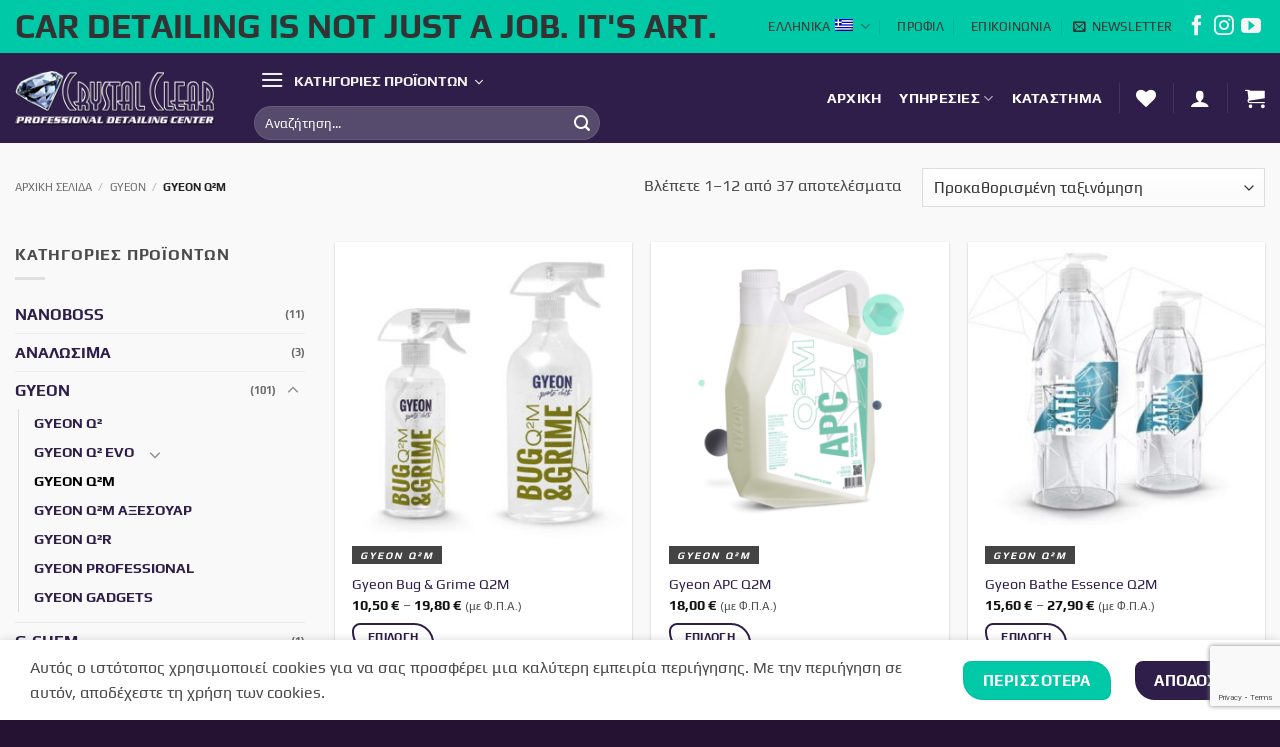

--- FILE ---
content_type: text/html; charset=UTF-8
request_url: https://crystalclear.gr/product-category/gyeon/gyeon-q%C2%B2m/
body_size: 47241
content:
<!DOCTYPE html>
<html lang="el" class="loading-site no-js">
<head>
	<meta charset="UTF-8" />
	<link rel="profile" href="http://gmpg.org/xfn/11" />
	<link rel="pingback" href="https://crystalclear.gr/xmlrpc.php" />

					<script>document.documentElement.className = document.documentElement.className + ' yes-js js_active js'</script>
			<script>(function(html){html.className = html.className.replace(/\bno-js\b/,'js')})(document.documentElement);</script>
<meta name='robots' content='index, follow, max-image-preview:large, max-snippet:-1, max-video-preview:-1' />
	<style>img:is([sizes="auto" i], [sizes^="auto," i]) { contain-intrinsic-size: 3000px 1500px }</style>
	<meta name="viewport" content="width=device-width, initial-scale=1" />
	<!-- This site is optimized with the Yoast SEO plugin v25.8 - https://yoast.com/wordpress/plugins/seo/ -->
	<title>Gyeon Q²M Archives - Crystal Clear</title>
	<link rel="canonical" href="https://crystalclear.gr/product-category/gyeon/gyeon-q%c2%b2m/" />
	<link rel="next" href="https://crystalclear.gr/product-category/gyeon/gyeon-q%c2%b2m/page/2/" />
	<meta property="og:locale" content="el_GR" />
	<meta property="og:type" content="article" />
	<meta property="og:title" content="Gyeon Q²M Archives - Crystal Clear" />
	<meta property="og:url" content="https://crystalclear.gr/product-category/gyeon/gyeon-q%c2%b2m/" />
	<meta property="og:site_name" content="Crystal Clear" />
	<meta name="twitter:card" content="summary_large_image" />
	<script type="application/ld+json" class="yoast-schema-graph">{"@context":"https://schema.org","@graph":[{"@type":"CollectionPage","@id":"https://crystalclear.gr/product-category/gyeon/gyeon-q%c2%b2m/","url":"https://crystalclear.gr/product-category/gyeon/gyeon-q%c2%b2m/","name":"Gyeon Q²M Archives - Crystal Clear","isPartOf":{"@id":"https://crystalclear.gr/#website"},"primaryImageOfPage":{"@id":"https://crystalclear.gr/product-category/gyeon/gyeon-q%c2%b2m/#primaryimage"},"image":{"@id":"https://crystalclear.gr/product-category/gyeon/gyeon-q%c2%b2m/#primaryimage"},"thumbnailUrl":"https://crystalclear.gr/wp-content/uploads/2022/01/gyeon_bug_grime_remover-group-1-2.jpg","breadcrumb":{"@id":"https://crystalclear.gr/product-category/gyeon/gyeon-q%c2%b2m/#breadcrumb"},"inLanguage":"el"},{"@type":"ImageObject","inLanguage":"el","@id":"https://crystalclear.gr/product-category/gyeon/gyeon-q%c2%b2m/#primaryimage","url":"https://crystalclear.gr/wp-content/uploads/2022/01/gyeon_bug_grime_remover-group-1-2.jpg","contentUrl":"https://crystalclear.gr/wp-content/uploads/2022/01/gyeon_bug_grime_remover-group-1-2.jpg","width":1200,"height":900},{"@type":"BreadcrumbList","@id":"https://crystalclear.gr/product-category/gyeon/gyeon-q%c2%b2m/#breadcrumb","itemListElement":[{"@type":"ListItem","position":1,"name":"Αρχική","item":"https://crystalclear.gr/"},{"@type":"ListItem","position":2,"name":"Gyeon","item":"https://crystalclear.gr/product-category/gyeon/"},{"@type":"ListItem","position":3,"name":"Gyeon Q²M"}]},{"@type":"WebSite","@id":"https://crystalclear.gr/#website","url":"https://crystalclear.gr/","name":"Crystal Clear","description":"Professional Detailing Center","publisher":{"@id":"https://crystalclear.gr/#organization"},"potentialAction":[{"@type":"SearchAction","target":{"@type":"EntryPoint","urlTemplate":"https://crystalclear.gr/?s={search_term_string}"},"query-input":{"@type":"PropertyValueSpecification","valueRequired":true,"valueName":"search_term_string"}}],"inLanguage":"el"},{"@type":"Organization","@id":"https://crystalclear.gr/#organization","name":"Crystal Clear","url":"https://crystalclear.gr/","logo":{"@type":"ImageObject","inLanguage":"el","@id":"https://crystalclear.gr/#/schema/logo/image/","url":"https://crystalclear.gr/wp-content/uploads/2022/01/LOGO-2020b.png","contentUrl":"https://crystalclear.gr/wp-content/uploads/2022/01/LOGO-2020b.png","width":220,"height":60,"caption":"Crystal Clear"},"image":{"@id":"https://crystalclear.gr/#/schema/logo/image/"},"sameAs":["https://www.facebook.com/crystalclear.gr/","https://www.instagram.com/crystalclear.gr/","https://www.youtube.com/user/CRYSTALCLEARPOLISH"]}]}</script>
	<!-- / Yoast SEO plugin. -->


<link rel='dns-prefetch' href='//www.googletagmanager.com' />
<link rel='prefetch' href='https://crystalclear.gr/wp-content/themes/flatsome/assets/js/flatsome.js?ver=22889b626eb7ec03b5a4' />
<link rel='prefetch' href='https://crystalclear.gr/wp-content/themes/flatsome/assets/js/chunk.slider.js?ver=3.20.1' />
<link rel='prefetch' href='https://crystalclear.gr/wp-content/themes/flatsome/assets/js/chunk.popups.js?ver=3.20.1' />
<link rel='prefetch' href='https://crystalclear.gr/wp-content/themes/flatsome/assets/js/chunk.tooltips.js?ver=3.20.1' />
<link rel='prefetch' href='https://crystalclear.gr/wp-content/themes/flatsome/assets/js/woocommerce.js?ver=1c9be63d628ff7c3ff4c' />
<link rel="alternate" type="application/rss+xml" title="Ροή RSS &raquo; Crystal Clear" href="https://crystalclear.gr/feed/" />
<link rel="alternate" type="application/rss+xml" title="Ροή Σχολίων &raquo; Crystal Clear" href="https://crystalclear.gr/comments/feed/" />
<link rel="alternate" type="application/rss+xml" title="Ροή για Crystal Clear &raquo; Gyeon Q²M Κατηγορία" href="https://crystalclear.gr/product-category/gyeon/gyeon-q%c2%b2m/feed/" />
<script type="text/javascript">
/* <![CDATA[ */
window._wpemojiSettings = {"baseUrl":"https:\/\/s.w.org\/images\/core\/emoji\/16.0.1\/72x72\/","ext":".png","svgUrl":"https:\/\/s.w.org\/images\/core\/emoji\/16.0.1\/svg\/","svgExt":".svg","source":{"concatemoji":"https:\/\/crystalclear.gr\/wp-includes\/js\/wp-emoji-release.min.js?ver=6.8.3"}};
/*! This file is auto-generated */
!function(s,n){var o,i,e;function c(e){try{var t={supportTests:e,timestamp:(new Date).valueOf()};sessionStorage.setItem(o,JSON.stringify(t))}catch(e){}}function p(e,t,n){e.clearRect(0,0,e.canvas.width,e.canvas.height),e.fillText(t,0,0);var t=new Uint32Array(e.getImageData(0,0,e.canvas.width,e.canvas.height).data),a=(e.clearRect(0,0,e.canvas.width,e.canvas.height),e.fillText(n,0,0),new Uint32Array(e.getImageData(0,0,e.canvas.width,e.canvas.height).data));return t.every(function(e,t){return e===a[t]})}function u(e,t){e.clearRect(0,0,e.canvas.width,e.canvas.height),e.fillText(t,0,0);for(var n=e.getImageData(16,16,1,1),a=0;a<n.data.length;a++)if(0!==n.data[a])return!1;return!0}function f(e,t,n,a){switch(t){case"flag":return n(e,"\ud83c\udff3\ufe0f\u200d\u26a7\ufe0f","\ud83c\udff3\ufe0f\u200b\u26a7\ufe0f")?!1:!n(e,"\ud83c\udde8\ud83c\uddf6","\ud83c\udde8\u200b\ud83c\uddf6")&&!n(e,"\ud83c\udff4\udb40\udc67\udb40\udc62\udb40\udc65\udb40\udc6e\udb40\udc67\udb40\udc7f","\ud83c\udff4\u200b\udb40\udc67\u200b\udb40\udc62\u200b\udb40\udc65\u200b\udb40\udc6e\u200b\udb40\udc67\u200b\udb40\udc7f");case"emoji":return!a(e,"\ud83e\udedf")}return!1}function g(e,t,n,a){var r="undefined"!=typeof WorkerGlobalScope&&self instanceof WorkerGlobalScope?new OffscreenCanvas(300,150):s.createElement("canvas"),o=r.getContext("2d",{willReadFrequently:!0}),i=(o.textBaseline="top",o.font="600 32px Arial",{});return e.forEach(function(e){i[e]=t(o,e,n,a)}),i}function t(e){var t=s.createElement("script");t.src=e,t.defer=!0,s.head.appendChild(t)}"undefined"!=typeof Promise&&(o="wpEmojiSettingsSupports",i=["flag","emoji"],n.supports={everything:!0,everythingExceptFlag:!0},e=new Promise(function(e){s.addEventListener("DOMContentLoaded",e,{once:!0})}),new Promise(function(t){var n=function(){try{var e=JSON.parse(sessionStorage.getItem(o));if("object"==typeof e&&"number"==typeof e.timestamp&&(new Date).valueOf()<e.timestamp+604800&&"object"==typeof e.supportTests)return e.supportTests}catch(e){}return null}();if(!n){if("undefined"!=typeof Worker&&"undefined"!=typeof OffscreenCanvas&&"undefined"!=typeof URL&&URL.createObjectURL&&"undefined"!=typeof Blob)try{var e="postMessage("+g.toString()+"("+[JSON.stringify(i),f.toString(),p.toString(),u.toString()].join(",")+"));",a=new Blob([e],{type:"text/javascript"}),r=new Worker(URL.createObjectURL(a),{name:"wpTestEmojiSupports"});return void(r.onmessage=function(e){c(n=e.data),r.terminate(),t(n)})}catch(e){}c(n=g(i,f,p,u))}t(n)}).then(function(e){for(var t in e)n.supports[t]=e[t],n.supports.everything=n.supports.everything&&n.supports[t],"flag"!==t&&(n.supports.everythingExceptFlag=n.supports.everythingExceptFlag&&n.supports[t]);n.supports.everythingExceptFlag=n.supports.everythingExceptFlag&&!n.supports.flag,n.DOMReady=!1,n.readyCallback=function(){n.DOMReady=!0}}).then(function(){return e}).then(function(){var e;n.supports.everything||(n.readyCallback(),(e=n.source||{}).concatemoji?t(e.concatemoji):e.wpemoji&&e.twemoji&&(t(e.twemoji),t(e.wpemoji)))}))}((window,document),window._wpemojiSettings);
/* ]]> */
</script>

<style id='wp-emoji-styles-inline-css' type='text/css'>

	img.wp-smiley, img.emoji {
		display: inline !important;
		border: none !important;
		box-shadow: none !important;
		height: 1em !important;
		width: 1em !important;
		margin: 0 0.07em !important;
		vertical-align: -0.1em !important;
		background: none !important;
		padding: 0 !important;
	}
</style>
<style id='wp-block-library-inline-css' type='text/css'>
:root{--wp-admin-theme-color:#007cba;--wp-admin-theme-color--rgb:0,124,186;--wp-admin-theme-color-darker-10:#006ba1;--wp-admin-theme-color-darker-10--rgb:0,107,161;--wp-admin-theme-color-darker-20:#005a87;--wp-admin-theme-color-darker-20--rgb:0,90,135;--wp-admin-border-width-focus:2px;--wp-block-synced-color:#7a00df;--wp-block-synced-color--rgb:122,0,223;--wp-bound-block-color:var(--wp-block-synced-color)}@media (min-resolution:192dpi){:root{--wp-admin-border-width-focus:1.5px}}.wp-element-button{cursor:pointer}:root{--wp--preset--font-size--normal:16px;--wp--preset--font-size--huge:42px}:root .has-very-light-gray-background-color{background-color:#eee}:root .has-very-dark-gray-background-color{background-color:#313131}:root .has-very-light-gray-color{color:#eee}:root .has-very-dark-gray-color{color:#313131}:root .has-vivid-green-cyan-to-vivid-cyan-blue-gradient-background{background:linear-gradient(135deg,#00d084,#0693e3)}:root .has-purple-crush-gradient-background{background:linear-gradient(135deg,#34e2e4,#4721fb 50%,#ab1dfe)}:root .has-hazy-dawn-gradient-background{background:linear-gradient(135deg,#faaca8,#dad0ec)}:root .has-subdued-olive-gradient-background{background:linear-gradient(135deg,#fafae1,#67a671)}:root .has-atomic-cream-gradient-background{background:linear-gradient(135deg,#fdd79a,#004a59)}:root .has-nightshade-gradient-background{background:linear-gradient(135deg,#330968,#31cdcf)}:root .has-midnight-gradient-background{background:linear-gradient(135deg,#020381,#2874fc)}.has-regular-font-size{font-size:1em}.has-larger-font-size{font-size:2.625em}.has-normal-font-size{font-size:var(--wp--preset--font-size--normal)}.has-huge-font-size{font-size:var(--wp--preset--font-size--huge)}.has-text-align-center{text-align:center}.has-text-align-left{text-align:left}.has-text-align-right{text-align:right}#end-resizable-editor-section{display:none}.aligncenter{clear:both}.items-justified-left{justify-content:flex-start}.items-justified-center{justify-content:center}.items-justified-right{justify-content:flex-end}.items-justified-space-between{justify-content:space-between}.screen-reader-text{border:0;clip-path:inset(50%);height:1px;margin:-1px;overflow:hidden;padding:0;position:absolute;width:1px;word-wrap:normal!important}.screen-reader-text:focus{background-color:#ddd;clip-path:none;color:#444;display:block;font-size:1em;height:auto;left:5px;line-height:normal;padding:15px 23px 14px;text-decoration:none;top:5px;width:auto;z-index:100000}html :where(.has-border-color){border-style:solid}html :where([style*=border-top-color]){border-top-style:solid}html :where([style*=border-right-color]){border-right-style:solid}html :where([style*=border-bottom-color]){border-bottom-style:solid}html :where([style*=border-left-color]){border-left-style:solid}html :where([style*=border-width]){border-style:solid}html :where([style*=border-top-width]){border-top-style:solid}html :where([style*=border-right-width]){border-right-style:solid}html :where([style*=border-bottom-width]){border-bottom-style:solid}html :where([style*=border-left-width]){border-left-style:solid}html :where(img[class*=wp-image-]){height:auto;max-width:100%}:where(figure){margin:0 0 1em}html :where(.is-position-sticky){--wp-admin--admin-bar--position-offset:var(--wp-admin--admin-bar--height,0px)}@media screen and (max-width:600px){html :where(.is-position-sticky){--wp-admin--admin-bar--position-offset:0px}}
</style>
<link rel='stylesheet' id='contact-form-7-css' href='https://crystalclear.gr/wp-content/plugins/contact-form-7/includes/css/styles.css?ver=6.1.1' type='text/css' media='all' />
<style id='woocommerce-inline-inline-css' type='text/css'>
.woocommerce form .form-row .required { visibility: visible; }
.woocommerce form .form-row .required { visibility: visible; }
</style>
<link rel='stylesheet' id='select2-css' href='https://crystalclear.gr/wp-content/plugins/woocommerce/assets/css/select2.css?ver=10.1.2' type='text/css' media='all' />
<link rel='stylesheet' id='b2bking_main_style-css' href='https://crystalclear.gr/wp-content/plugins/b2bking/public/../includes/assets/css/style.min.css?ver=v4.7.10' type='text/css' media='all' />
<link rel='stylesheet' id='rplg-css-css' href='https://crystalclear.gr/wp-content/plugins/business-reviews-bundle/assets/css/rplg.css?ver=1.5.9' type='text/css' media='all' />
<link rel='stylesheet' id='swiper-css-css' href='https://crystalclear.gr/wp-content/plugins/business-reviews-bundle/assets/css/swiper.min.css?ver=1.5.9' type='text/css' media='all' />
<link rel='stylesheet' id='brands-styles-css' href='https://crystalclear.gr/wp-content/plugins/woocommerce/assets/css/brands.css?ver=10.1.2' type='text/css' media='all' />
<link rel='stylesheet' id='flatsome-woocommerce-wishlist-css' href='https://crystalclear.gr/wp-content/themes/flatsome/inc/integrations/wc-yith-wishlist/wishlist.css?ver=3.20.1' type='text/css' media='all' />
<link rel='stylesheet' id='pwb-styles-frontend-css' href='https://crystalclear.gr/wp-content/plugins/perfect-woocommerce-brands/build/frontend/css/style.css?ver=3.6.0' type='text/css' media='all' />
<link rel='stylesheet' id='flatsome-main-css' href='https://crystalclear.gr/wp-content/themes/flatsome/assets/css/flatsome.css?ver=3.20.1' type='text/css' media='all' />
<style id='flatsome-main-inline-css' type='text/css'>
@font-face {
				font-family: "fl-icons";
				font-display: block;
				src: url(https://crystalclear.gr/wp-content/themes/flatsome/assets/css/icons/fl-icons.eot?v=3.20.1);
				src:
					url(https://crystalclear.gr/wp-content/themes/flatsome/assets/css/icons/fl-icons.eot#iefix?v=3.20.1) format("embedded-opentype"),
					url(https://crystalclear.gr/wp-content/themes/flatsome/assets/css/icons/fl-icons.woff2?v=3.20.1) format("woff2"),
					url(https://crystalclear.gr/wp-content/themes/flatsome/assets/css/icons/fl-icons.ttf?v=3.20.1) format("truetype"),
					url(https://crystalclear.gr/wp-content/themes/flatsome/assets/css/icons/fl-icons.woff?v=3.20.1) format("woff"),
					url(https://crystalclear.gr/wp-content/themes/flatsome/assets/css/icons/fl-icons.svg?v=3.20.1#fl-icons) format("svg");
			}
</style>
<link rel='stylesheet' id='flatsome-shop-css' href='https://crystalclear.gr/wp-content/themes/flatsome/assets/css/flatsome-shop.css?ver=3.20.1' type='text/css' media='all' />
<link rel='stylesheet' id='flatsome-style-css' href='https://crystalclear.gr/wp-content/themes/flatsome-child/style.css?ver=3.0' type='text/css' media='all' />
<script type="text/javascript" id="woocommerce-google-analytics-integration-gtag-js-after">
/* <![CDATA[ */
/* Google Analytics for WooCommerce (gtag.js) */
					window.dataLayer = window.dataLayer || [];
					function gtag(){dataLayer.push(arguments);}
					// Set up default consent state.
					for ( const mode of [{"analytics_storage":"denied","ad_storage":"denied","ad_user_data":"denied","ad_personalization":"denied","region":["AT","BE","BG","HR","CY","CZ","DK","EE","FI","FR","DE","GR","HU","IS","IE","IT","LV","LI","LT","LU","MT","NL","NO","PL","PT","RO","SK","SI","ES","SE","GB","CH"]}] || [] ) {
						gtag( "consent", "default", { "wait_for_update": 500, ...mode } );
					}
					gtag("js", new Date());
					gtag("set", "developer_id.dOGY3NW", true);
					gtag("config", "G-DYS63FBEEV", {"track_404":true,"allow_google_signals":true,"logged_in":false,"linker":{"domains":[],"allow_incoming":false},"custom_map":{"dimension1":"logged_in"}});
/* ]]> */
</script>
<script type="text/javascript" id="wpml-cookie-js-extra">
/* <![CDATA[ */
var wpml_cookies = {"wp-wpml_current_language":{"value":"el","expires":1,"path":"\/"}};
var wpml_cookies = {"wp-wpml_current_language":{"value":"el","expires":1,"path":"\/"}};
/* ]]> */
</script>
<script type="text/javascript" src="https://crystalclear.gr/wp-content/plugins/sitepress-multilingual-cms/res/js/cookies/language-cookie.js?ver=476000" id="wpml-cookie-js" defer="defer" data-wp-strategy="defer"></script>
<script type="text/javascript" src="https://crystalclear.gr/wp-includes/js/dist/hooks.min.js?ver=4d63a3d491d11ffd8ac6" id="wp-hooks-js"></script>
<script type="text/javascript" src="https://crystalclear.gr/wp-includes/js/dist/i18n.min.js?ver=5e580eb46a90c2b997e6" id="wp-i18n-js"></script>
<script type="text/javascript" id="wp-i18n-js-after">
/* <![CDATA[ */
wp.i18n.setLocaleData( { 'text direction\u0004ltr': [ 'ltr' ] } );
/* ]]> */
</script>
<script type="text/javascript" src="https://crystalclear.gr/wp-includes/js/jquery/jquery.min.js?ver=3.7.1" id="jquery-core-js"></script>
<script type="text/javascript" src="https://crystalclear.gr/wp-includes/js/jquery/jquery-migrate.min.js?ver=3.4.1" id="jquery-migrate-js"></script>
<script type="text/javascript" src="https://crystalclear.gr/wp-content/plugins/woocommerce/assets/js/jquery-blockui/jquery.blockUI.min.js?ver=2.7.0-wc.10.1.2" id="jquery-blockui-js" data-wp-strategy="defer"></script>
<script type="text/javascript" id="wc-add-to-cart-js-extra">
/* <![CDATA[ */
var wc_add_to_cart_params = {"ajax_url":"\/wp-admin\/admin-ajax.php","wc_ajax_url":"\/?wc-ajax=%%endpoint%%","i18n_view_cart":"\u039a\u03b1\u03bb\u03ac\u03b8\u03b9","cart_url":"https:\/\/crystalclear.gr\/cart\/","is_cart":"","cart_redirect_after_add":"no"};
/* ]]> */
</script>
<script type="text/javascript" src="https://crystalclear.gr/wp-content/plugins/woocommerce/assets/js/frontend/add-to-cart.min.js?ver=10.1.2" id="wc-add-to-cart-js" defer="defer" data-wp-strategy="defer"></script>
<script type="text/javascript" src="https://crystalclear.gr/wp-content/plugins/woocommerce/assets/js/js-cookie/js.cookie.min.js?ver=2.1.4-wc.10.1.2" id="js-cookie-js" data-wp-strategy="defer"></script>
<script type="text/javascript" src="https://crystalclear.gr/wp-content/plugins/woocommerce/assets/js/selectWoo/selectWoo.full.min.js?ver=1.0.9-wc.10.1.2" id="selectWoo-js" defer="defer" data-wp-strategy="defer"></script>
<script type="text/javascript" id="wc-country-select-js-extra">
/* <![CDATA[ */
var wc_country_select_params = {"countries":"{\"GR\":{\"I\":\"\\u0391\\u03c4\\u03c4\\u03b9\\u03ba\\u03ae\",\"A\":\"\\u0391\\u03bd\\u03b1\\u03c4\\u03bf\\u03bb\\u03b9\\u03ba\\u03ae \\u039c\\u03b1\\u03ba\\u03b5\\u03b4\\u03bf\\u03bd\\u03af\\u03b1 \\u03ba\\u03b1\\u03b9 \\u0398\\u03c1\\u03ac\\u03ba\\u03b7\",\"B\":\"\\u039a\\u03b5\\u03bd\\u03c4\\u03c1\\u03b9\\u03ba\\u03ae \\u039c\\u03b1\\u03ba\\u03b5\\u03b4\\u03bf\\u03bd\\u03af\\u03b1\",\"C\":\"\\u0394\\u03c5\\u03c4\\u03b9\\u03ba\\u03ae \\u039c\\u03b1\\u03ba\\u03b5\\u03b4\\u03bf\\u03bd\\u03af\\u03b1\",\"D\":\"\\u0389\\u03c0\\u03b5\\u03b9\\u03c1\\u03bf\\u03c2\",\"E\":\"\\u0398\\u03b5\\u03c3\\u03c3\\u03b1\\u03bb\\u03af\\u03b1\",\"F\":\"\\u0399\\u03cc\\u03bd\\u03b9\\u03b1 \\u03bd\\u03b7\\u03c3\\u03b9\\u03ac\",\"G\":\"\\u0394\\u03c5\\u03c4\\u03b9\\u03ba\\u03ae \\u0395\\u03bb\\u03bb\\u03ac\\u03b4\\u03b1\",\"H\":\"\\u03a3\\u03c4\\u03b5\\u03c1\\u03b5\\u03ac \\u0395\\u03bb\\u03bb\\u03ac\\u03b4\\u03b1\",\"J\":\"\\u03a0\\u03b5\\u03bb\\u03bf\\u03c0\\u03cc\\u03bd\\u03bd\\u03b7\\u03c3\\u03bf\\u03c2\",\"K\":\"\\u0392\\u03cc\\u03c1\\u03b5\\u03b9\\u03bf \\u0391\\u03b9\\u03b3\\u03b1\\u03af\\u03bf\",\"L\":\"\\u039d\\u03cc\\u03c4\\u03b9\\u03bf \\u0391\\u03b9\\u03b3\\u03b1\\u03af\\u03bf\",\"M\":\"\\u039a\\u03c1\\u03ae\\u03c4\\u03b7\"}}","i18n_select_state_text":"\u039a\u03ac\u03bd\u03c4\u03b5 \u03bc\u03af\u03b1 \u03b5\u03c0\u03b9\u03bb\u03bf\u03b3\u03ae\u2026","i18n_no_matches":"\u0394\u03b5\u03bd \u03b2\u03c1\u03ad\u03b8\u03b7\u03ba\u03b5 \u03ba\u03b1\u03bc\u03af\u03b1 \u03b1\u03bd\u03c4\u03b9\u03c3\u03c4\u03bf\u03b9\u03c7\u03af\u03b1","i18n_ajax_error":"\u0397 \u03c6\u03cc\u03c1\u03c4\u03c9\u03c3\u03b7 \u03b1\u03c0\u03ad\u03c4\u03c5\u03c7\u03b5","i18n_input_too_short_1":"\u03a0\u03b1\u03c1\u03b1\u03ba\u03b1\u03bb\u03bf\u03cd\u03bc\u03b5, \u03b5\u03b9\u03c3\u03ac\u03b3\u03b5\u03c4\u03b5 1 \u03ae \u03c0\u03b5\u03c1\u03b9\u03c3\u03c3\u03cc\u03c4\u03b5\u03c1\u03bf\u03c5\u03c2 \u03c7\u03b1\u03c1\u03b1\u03ba\u03c4\u03ae\u03c1\u03b5\u03c2","i18n_input_too_short_n":"\u03a0\u03b1\u03c1\u03b1\u03ba\u03b1\u03bb\u03bf\u03cd\u03bc\u03b5, \u03b5\u03b9\u03c3\u03ac\u03b3\u03b5\u03c4\u03b5 %qty% \u03ae \u03c0\u03b5\u03c1\u03b9\u03c3\u03c3\u03cc\u03c4\u03b5\u03c1\u03bf\u03c5\u03c2 \u03c7\u03b1\u03c1\u03b1\u03ba\u03c4\u03ae\u03c1\u03b5\u03c2","i18n_input_too_long_1":"\u03a0\u03b1\u03c1\u03b1\u03ba\u03b1\u03bb\u03bf\u03cd\u03bc\u03b5, \u03b4\u03b9\u03b1\u03b3\u03c1\u03ac\u03c8\u03c4\u03b5 1 \u03c7\u03b1\u03c1\u03b1\u03ba\u03c4\u03ae\u03c1\u03b1","i18n_input_too_long_n":"\u03a0\u03b1\u03c1\u03b1\u03ba\u03b1\u03bb\u03bf\u03cd\u03bc\u03b5, \u03b4\u03b9\u03b1\u03b3\u03c1\u03ac\u03c8\u03c4\u03b5 %qty% \u03c7\u03b1\u03c1\u03b1\u03ba\u03c4\u03ae\u03c1\u03b5\u03c2","i18n_selection_too_long_1":"\u039c\u03c0\u03bf\u03c1\u03b5\u03af\u03c4\u03b5 \u03bd\u03b1 \u03b5\u03c0\u03b9\u03bb\u03ad\u03be\u03b5\u03c4\u03b5 \u03bc\u03cc\u03bd\u03bf 1 \u03c3\u03c4\u03bf\u03b9\u03c7\u03b5\u03af\u03bf","i18n_selection_too_long_n":"\u039c\u03c0\u03bf\u03c1\u03b5\u03af\u03c4\u03b5 \u03bd\u03b1 \u03b5\u03c0\u03b9\u03bb\u03ad\u03be\u03b5\u03c4\u03b5 \u03bc\u03cc\u03bd\u03bf %qty% \u03c3\u03c4\u03bf\u03b9\u03c7\u03b5\u03af\u03b1","i18n_load_more":"\u0393\u03af\u03bd\u03b5\u03c4\u03b1\u03b9 \u03c6\u03cc\u03c1\u03c4\u03c9\u03c3\u03b7 \u03c0\u03b5\u03c1\u03b9\u03c3\u03c3\u03cc\u03c4\u03b5\u03c1\u03c9\u03bd \u03b1\u03c0\u03bf\u03c4\u03b5\u03bb\u03b5\u03c3\u03bc\u03ac\u03c4\u03c9\u03bd\u2026","i18n_searching":"\u0393\u03af\u03bd\u03b5\u03c4\u03b1\u03b9 \u03b1\u03bd\u03b1\u03b6\u03ae\u03c4\u03b7\u03c3\u03b7\u2026"};
/* ]]> */
</script>
<script type="text/javascript" src="https://crystalclear.gr/wp-content/plugins/woocommerce/assets/js/frontend/country-select.min.js?ver=10.1.2" id="wc-country-select-js" defer="defer" data-wp-strategy="defer"></script>
<script type="text/javascript" id="zxcvbn-async-js-extra">
/* <![CDATA[ */
var _zxcvbnSettings = {"src":"https:\/\/crystalclear.gr\/wp-includes\/js\/zxcvbn.min.js"};
/* ]]> */
</script>
<script type="text/javascript" src="https://crystalclear.gr/wp-includes/js/zxcvbn-async.min.js?ver=1.0" id="zxcvbn-async-js"></script>
<script type="text/javascript" id="password-strength-meter-js-extra">
/* <![CDATA[ */
var pwsL10n = {"unknown":"\u0386\u03b3\u03bd\u03c9\u03c3\u03c4\u03b7 \u03b9\u03c3\u03c7\u03cd\u03c2 \u03a3\u03c5\u03bd\u03b8\u03b7\u03bc\u03b1\u03c4\u03b9\u03ba\u03bf\u03cd","short":"\u03a0\u03bf\u03bb\u03cd \u03b1\u03b4\u03cd\u03bd\u03b1\u03bc\u03bf","bad":"\u0391\u03b4\u03cd\u03bd\u03b1\u03bc\u03bf","good":"\u039c\u03ad\u03c4\u03c1\u03b9\u03bf","strong":"\u0394\u03c5\u03bd\u03b1\u03c4\u03cc","mismatch":"\u0391\u03c3\u03c5\u03bc\u03c6\u03c9\u03bd\u03af\u03b1"};
/* ]]> */
</script>
<script type="text/javascript" id="password-strength-meter-js-translations">
/* <![CDATA[ */
( function( domain, translations ) {
	var localeData = translations.locale_data[ domain ] || translations.locale_data.messages;
	localeData[""].domain = domain;
	wp.i18n.setLocaleData( localeData, domain );
} )( "default", {"translation-revision-date":"2025-10-15 08:56:15+0000","generator":"GlotPress\/4.0.3","domain":"messages","locale_data":{"messages":{"":{"domain":"messages","plural-forms":"nplurals=2; plural=n != 1;","lang":"el_GR"},"%1$s is deprecated since version %2$s! Use %3$s instead. Please consider writing more inclusive code.":["\u0397 \u03c3\u03c5\u03bd\u03ac\u03c1\u03c4\u03b7\u03c3\u03b7%1$s \u03ad\u03c7\u03b5\u03b9 \u03ba\u03b1\u03c4\u03b1\u03c1\u03b3\u03b7\u03b8\u03b5\u03af \u03b1\u03c0\u03cc \u03c4\u03b7\u03bd \u03ad\u03ba\u03b4\u03bf\u03c3\u03b7 %2$s! \u03a7\u03c1\u03b7\u03c3\u03b9\u03bc\u03bf\u03c0\u03bf\u03b9\u03ae\u03c3\u03c4\u03b5 \u03c4\u03b7 \u03c3\u03c5\u03bd\u03ac\u03c1\u03c4\u03b7\u03c3\u03b7 %3$s \u03c3\u03c4\u03b7 \u03b8\u03ad\u03c3\u03b7 \u03c4\u03b7\u03c2. \u03a0\u03b1\u03c1\u03b1\u03ba\u03b1\u03bb\u03ce \u03bd\u03b1 \u03b5\u03af\u03c3\u03c4\u03b5 \u03c0\u03b9\u03bf \u03c0\u03b5\u03c1\u03b9\u03b5\u03ba\u03c4\u03b9\u03ba\u03bf\u03af \u03c3\u03c4\u03b7 \u03c3\u03c5\u03b3\u03b3\u03c1\u03b1\u03c6\u03ae \u03ba\u03ce\u03b4\u03b9\u03ba\u03b1."]}},"comment":{"reference":"wp-admin\/js\/password-strength-meter.js"}} );
/* ]]> */
</script>
<script type="text/javascript" src="https://crystalclear.gr/wp-admin/js/password-strength-meter.min.js?ver=6.8.3" id="password-strength-meter-js"></script>
<script type="text/javascript" id="wc-password-strength-meter-js-extra">
/* <![CDATA[ */
var wc_password_strength_meter_params = {"min_password_strength":"3","stop_checkout":"","i18n_password_error":"\u03a0\u03b1\u03c1\u03b1\u03ba\u03b1\u03bb\u03bf\u03cd\u03bc\u03b5, \u03b5\u03b9\u03c3\u03ac\u03b3\u03b5\u03c4\u03b5 \u03ad\u03bd\u03b1\u03bd \u03b4\u03c5\u03bd\u03b1\u03c4\u03cc\u03c4\u03b5\u03c1\u03bf \u03ba\u03c9\u03b4\u03b9\u03ba\u03cc.","i18n_password_hint":"\u03a3\u03c5\u03bc\u03b2\u03bf\u03c5\u03bb\u03ae: \u03a4\u03bf \u03c3\u03c5\u03bd\u03b8\u03b7\u03bc\u03b1\u03c4\u03b9\u03ba\u03cc \u03c3\u03b1\u03c2 \u03c0\u03c1\u03ad\u03c0\u03b5\u03b9 \u03bd\u03b1 \u03ad\u03c7\u03b5\u03b9 \u03c4\u03bf\u03c5\u03bb\u03ac\u03c7\u03b9\u03c3\u03c4\u03bf\u03bd \u03b5\u03c0\u03c4\u03ac \u03c7\u03b1\u03c1\u03b1\u03ba\u03c4\u03ae\u03c1\u03b5\u03c2. \u0393\u03b9\u03b1 \u03bd\u03b1 \u03c4\u03bf \u03ba\u03ac\u03bd\u03b5\u03c4\u03b5 \u03b9\u03c3\u03c7\u03c5\u03c1\u03cc\u03c4\u03b5\u03c1\u03bf, \u03c7\u03c1\u03b7\u03c3\u03b9\u03bc\u03bf\u03c0\u03bf\u03b9\u03ae\u03c3\u03b5\u03c4\u03b5 \u03ba\u03b5\u03c6\u03b1\u03bb\u03b1\u03af\u03b1 \u03ba\u03b1\u03b9 \u03c0\u03b5\u03b6\u03ac, \u03b1\u03c1\u03b9\u03b8\u03bc\u03bf\u03cd\u03c2 \u03ba\u03b1\u03b9 \u03c3\u03cd\u03bc\u03b2\u03bf\u03bb\u03b1 \u03cc\u03c0\u03c9\u03c2 ! \" ? $ % ^ & )."};
/* ]]> */
</script>
<script type="text/javascript" src="https://crystalclear.gr/wp-content/plugins/woocommerce/assets/js/frontend/password-strength-meter.min.js?ver=10.1.2" id="wc-password-strength-meter-js" defer="defer" data-wp-strategy="defer"></script>
<script type="text/javascript" src="https://crystalclear.gr/wp-content/plugins/business-reviews-bundle/assets/js/wpac-time.js?ver=1.5.9" id="brb-wpac-time-js-js"></script>
<script type="text/javascript" src="https://crystalclear.gr/wp-content/plugins/business-reviews-bundle/assets/js/blazy.min.js?ver=1.5.9" id="blazy-js-js"></script>
<script type="text/javascript" src="https://crystalclear.gr/wp-content/plugins/business-reviews-bundle/assets/js/swiper.min.js?ver=1.5.9" id="swiper-js-js"></script>
<script type="text/javascript" src="https://crystalclear.gr/wp-content/plugins/business-reviews-bundle/assets/js/rplg.js?ver=1.5.9" id="rplg-js-js"></script>

<!-- Google tag (gtag.js) snippet added by Site Kit -->
<!-- Google Analytics snippet added by Site Kit -->
<script type="text/javascript" src="https://www.googletagmanager.com/gtag/js?id=G-DYS63FBEEV" id="google_gtagjs-js" async></script>
<script type="text/javascript" id="google_gtagjs-js-after">
/* <![CDATA[ */
window.dataLayer = window.dataLayer || [];function gtag(){dataLayer.push(arguments);}
gtag("set","linker",{"domains":["crystalclear.gr"]});
gtag("js", new Date());
gtag("set", "developer_id.dZTNiMT", true);
gtag("config", "G-DYS63FBEEV");
/* ]]> */
</script>
<link rel="https://api.w.org/" href="https://crystalclear.gr/wp-json/" /><link rel="alternate" title="JSON" type="application/json" href="https://crystalclear.gr/wp-json/wp/v2/product_cat/154" /><link rel="EditURI" type="application/rsd+xml" title="RSD" href="https://crystalclear.gr/xmlrpc.php?rsd" />
<meta name="generator" content="WordPress 6.8.3" />
<meta name="generator" content="WooCommerce 10.1.2" />
<meta name="generator" content="WPML ver:4.7.6 stt:1,13;" />
<meta name="generator" content="Site Kit by Google 1.160.1" />
		<style type="text/css">
			.b2bking_myaccount_individual_offer_bottom_line_add button.b2bking_myaccount_individual_offer_bottom_line_button, #b2bking_myaccount_conversations_container_top button, button.b2bking_myaccount_start_conversation_button, .b2bking_myaccount_conversation_endpoint_button, button.b2bking_bulkorder_form_container_bottom_add_button, button.b2bking_subaccounts_container_top_button, button.b2bking_subaccounts_new_account_container_content_bottom_button, button.b2bking_subaccounts_edit_account_container_content_bottom_button, button#b2bking_purchase_list_new_button, button.b2bking_purchase_lists_view_list, button#b2bking_reimburse_amount_button, button#b2bking_redeem_amount_button, #b2bking_return_agent{
				background: #00c9a7;
			}

			.b2bking_has_color{
				background: #00c9a7!important;
				background-color: #00c9a7!important;
			}
			table.b2bking_tiered_price_table tbody td.b2bking_has_color{
				background: #00c9a7!important;
				background-color: #00c9a7!important;
			}

			.b2bking_myaccount_individual_offer_bottom_line_add button:hover.b2bking_myaccount_individual_offer_bottom_line_button, #b2bking_myaccount_conversations_container_top button:hover, button:hover.b2bking_myaccount_start_conversation_button, .b2bking_myaccount_conversation_endpoint_button, button:hover.b2bking_bulkorder_form_container_bottom_add_button, button:hover.b2bking_subaccounts_container_top_button, button:hover.b2bking_subaccounts_new_account_container_content_bottom_button, button:hover.b2bking_subaccounts_edit_account_container_content_bottom_button, button:hover#b2bking_purchase_list_new_button, button:hover.b2bking_purchase_lists_view_list, .b2bking_myaccount_conversation_endpoint_button:hover, button#b2bking_reimburse_amount_button:hover, #b2bking_return_agent:hover{
				background: #0088c2;
			}

			table#b2bking_purchase_lists_table thead tr th {
			    background: #353042;
			    color: white;
			}
			.b2bking_purchase_lists_view_list {
			    background: #b1b1b1 !important;
			}
			#b2bking_purchase_list_new_button {
			    background: #353042 !important;
			}
			.b2bking_purchase_lists_view_list:hover, #b2bking_purchase_list_new_button:hover{
				filter: brightness(85%);
				filter: contrast(135%);
			}
			
		</style>

			<noscript><style>.woocommerce-product-gallery{ opacity: 1 !important; }</style></noscript>
				<script  type="text/javascript">
				!function(f,b,e,v,n,t,s){if(f.fbq)return;n=f.fbq=function(){n.callMethod?
					n.callMethod.apply(n,arguments):n.queue.push(arguments)};if(!f._fbq)f._fbq=n;
					n.push=n;n.loaded=!0;n.version='2.0';n.queue=[];t=b.createElement(e);t.async=!0;
					t.src=v;s=b.getElementsByTagName(e)[0];s.parentNode.insertBefore(t,s)}(window,
					document,'script','https://connect.facebook.net/en_US/fbevents.js');
			</script>
			<!-- WooCommerce Facebook Integration Begin -->
			<script  type="text/javascript">

				fbq('init', '2147577738786050', {}, {
    "agent": "woocommerce_0-10.1.2-3.5.6"
});

				document.addEventListener( 'DOMContentLoaded', function() {
					// Insert placeholder for events injected when a product is added to the cart through AJAX.
					document.body.insertAdjacentHTML( 'beforeend', '<div class=\"wc-facebook-pixel-event-placeholder\"></div>' );
				}, false );

			</script>
			<!-- WooCommerce Facebook Integration End -->
			<link rel="icon" href="https://crystalclear.gr/wp-content/uploads/2022/01/cropped-cropped-diamond-icon-2-32x32.png" sizes="32x32" />
<link rel="icon" href="https://crystalclear.gr/wp-content/uploads/2022/01/cropped-cropped-diamond-icon-2-192x192.png" sizes="192x192" />
<link rel="apple-touch-icon" href="https://crystalclear.gr/wp-content/uploads/2022/01/cropped-cropped-diamond-icon-2-180x180.png" />
<meta name="msapplication-TileImage" content="https://crystalclear.gr/wp-content/uploads/2022/01/cropped-cropped-diamond-icon-2-270x270.png" />
<style id="custom-css" type="text/css">:root {--primary-color: #2e1e49;--fs-color-primary: #2e1e49;--fs-color-secondary: #00c9a7;--fs-color-success: #627D47;--fs-color-alert: #b20000;--fs-color-base: #4a4a4a;--fs-experimental-link-color: #2e1e49;--fs-experimental-link-color-hover: #00c9a7;}.tooltipster-base {--tooltip-color: #fff;--tooltip-bg-color: #000;}.off-canvas-right .mfp-content, .off-canvas-left .mfp-content {--drawer-width: 300px;}.off-canvas .mfp-content.off-canvas-cart {--drawer-width: 360px;}.container-width, .full-width .ubermenu-nav, .container, .row{max-width: 1410px}.row.row-collapse{max-width: 1380px}.row.row-small{max-width: 1402.5px}.row.row-large{max-width: 1440px}.sticky-add-to-cart--active, #wrapper,#main,#main.dark{background-color: #f9f9f9}.header-main{height: 90px}#logo img{max-height: 90px}#logo{width:200px;}.header-bottom{min-height: 39px}.header-top{min-height: 35px}.transparent .header-main{height: 90px}.transparent #logo img{max-height: 90px}.has-transparent + .page-title:first-of-type,.has-transparent + #main > .page-title,.has-transparent + #main > div > .page-title,.has-transparent + #main .page-header-wrapper:first-of-type .page-title{padding-top: 120px;}.transparent .header-wrapper{background-color: #2e1e49!important;}.transparent .top-divider{display: none;}.header.show-on-scroll,.stuck .header-main{height:91px!important}.stuck #logo img{max-height: 91px!important}.search-form{ width: 60%;}.header-bg-color {background-color: #2e1e49}.header-bottom {background-color: #2e1e49}.top-bar-nav > li > a{line-height: 16px }.header-main .nav > li > a{line-height: 16px }.stuck .header-main .nav > li > a{line-height: 50px }.header-bottom-nav > li > a{line-height: 16px }@media (max-width: 549px) {.header-main{height: 70px}#logo img{max-height: 70px}}.main-menu-overlay{background-color: #ffffff}.nav-dropdown{border-radius:10px}.nav-dropdown{font-size:100%}.header-top{background-color:#00c9a7!important;}h1,h2,h3,h4,h5,h6,.heading-font{color: #00c9a7;}body{font-size: 100%;}@media screen and (max-width: 549px){body{font-size: 100%;}}body{font-family: Play, sans-serif;}body {font-weight: 400;font-style: normal;}.nav > li > a {font-family: Play, sans-serif;}.mobile-sidebar-levels-2 .nav > li > ul > li > a {font-family: Play, sans-serif;}.nav > li > a,.mobile-sidebar-levels-2 .nav > li > ul > li > a {font-weight: 700;font-style: normal;}h1,h2,h3,h4,h5,h6,.heading-font, .off-canvas-center .nav-sidebar.nav-vertical > li > a{font-family: Play, sans-serif;}h1,h2,h3,h4,h5,h6,.heading-font,.banner h1,.banner h2 {font-weight: 700;font-style: normal;}.alt-font{font-family: Roboto, sans-serif;}.alt-font {font-weight: 400!important;font-style: normal!important;}.header:not(.transparent) .top-bar-nav > li > a {color: #333333;}.header:not(.transparent) .top-bar-nav.nav > li > a:hover,.header:not(.transparent) .top-bar-nav.nav > li.active > a,.header:not(.transparent) .top-bar-nav.nav > li.current > a,.header:not(.transparent) .top-bar-nav.nav > li > a.active,.header:not(.transparent) .top-bar-nav.nav > li > a.current{color: #000000;}.top-bar-nav.nav-line-bottom > li > a:before,.top-bar-nav.nav-line-grow > li > a:before,.top-bar-nav.nav-line > li > a:before,.top-bar-nav.nav-box > li > a:hover,.top-bar-nav.nav-box > li.active > a,.top-bar-nav.nav-pills > li > a:hover,.top-bar-nav.nav-pills > li.active > a{color:#FFF!important;background-color: #000000;}.header:not(.transparent) .header-nav-main.nav > li > a {color: #ffffff;}.header:not(.transparent) .header-nav-main.nav > li > a:hover,.header:not(.transparent) .header-nav-main.nav > li.active > a,.header:not(.transparent) .header-nav-main.nav > li.current > a,.header:not(.transparent) .header-nav-main.nav > li > a.active,.header:not(.transparent) .header-nav-main.nav > li > a.current{color: #00c9a7;}.header-nav-main.nav-line-bottom > li > a:before,.header-nav-main.nav-line-grow > li > a:before,.header-nav-main.nav-line > li > a:before,.header-nav-main.nav-box > li > a:hover,.header-nav-main.nav-box > li.active > a,.header-nav-main.nav-pills > li > a:hover,.header-nav-main.nav-pills > li.active > a{color:#FFF!important;background-color: #00c9a7;}.header:not(.transparent) .header-bottom-nav.nav > li > a{color: #ffffff;}.header:not(.transparent) .header-bottom-nav.nav > li > a:hover,.header:not(.transparent) .header-bottom-nav.nav > li.active > a,.header:not(.transparent) .header-bottom-nav.nav > li.current > a,.header:not(.transparent) .header-bottom-nav.nav > li > a.active,.header:not(.transparent) .header-bottom-nav.nav > li > a.current{color: #ffffff;}.header-bottom-nav.nav-line-bottom > li > a:before,.header-bottom-nav.nav-line-grow > li > a:before,.header-bottom-nav.nav-line > li > a:before,.header-bottom-nav.nav-box > li > a:hover,.header-bottom-nav.nav-box > li.active > a,.header-bottom-nav.nav-pills > li > a:hover,.header-bottom-nav.nav-pills > li.active > a{color:#FFF!important;background-color: #ffffff;}.widget:where(:not(.widget_shopping_cart)) a{color: #333333;}.widget:where(:not(.widget_shopping_cart)) a:hover{color: #777777;}.widget .tagcloud a:hover{border-color: #777777; background-color: #777777;}.has-equal-box-heights .box-image {padding-top: 100%;}.badge-inner.on-sale{background-color: #00c9a7}.badge-inner.new-bubble-auto{background-color: #00c9a7}input[type='submit'], input[type="button"], button:not(.icon), .button:not(.icon){border-radius: 8px 20px!important}.pswp__bg,.mfp-bg.mfp-ready{background-color: #ffffff}@media screen and (min-width: 550px){.products .box-vertical .box-image{min-width: 329px!important;width: 329px!important;}}.header-main .social-icons,.header-main .cart-icon strong,.header-main .menu-title,.header-main .header-button > .button.is-outline,.header-main .nav > li > a > i:not(.icon-angle-down){color: #ffffff!important;}.header-main .header-button > .button.is-outline,.header-main .cart-icon strong:after,.header-main .cart-icon strong{border-color: #ffffff!important;}.header-main .header-button > .button:not(.is-outline){background-color: #ffffff!important;}.header-main .current-dropdown .cart-icon strong,.header-main .header-button > .button:hover,.header-main .header-button > .button:hover i,.header-main .header-button > .button:hover span{color:#FFF!important;}.header-main .menu-title:hover,.header-main .social-icons a:hover,.header-main .header-button > .button.is-outline:hover,.header-main .nav > li > a:hover > i:not(.icon-angle-down){color: #00c9a7!important;}.header-main .current-dropdown .cart-icon strong,.header-main .header-button > .button:hover{background-color: #00c9a7!important;}.header-main .current-dropdown .cart-icon strong:after,.header-main .current-dropdown .cart-icon strong,.header-main .header-button > .button:hover{border-color: #00c9a7!important;}.footer-1{background-image: url('https://crystalclear.gr/wp-content/uploads/2022/01/footer.jpg');}.footer-1{background-color: #00c9a7}.absolute-footer, html{background-color: #251233}button[name='update_cart'] { display: none; }.header-vertical-menu__opener {width: 253px}.header-vertical-menu__fly-out {width: 253px}.nav-vertical-fly-out > li + li {border-top-width: 1px; border-top-style: solid;}.label-new.menu-item > a:after{content:"New";}.label-hot.menu-item > a:after{content:"Hot";}.label-sale.menu-item > a:after{content:"Sale";}.label-popular.menu-item > a:after{content:"Popular";}</style>		<style type="text/css" id="wp-custom-css">
			/*********** HEADER */

.header-vertical-menu:lang(en){
  display: none;
}

.header-bottom {
    border-bottom: 1px solid #ababab;
}

.footer-1, .footer-2 {
 border-top: 1px solid;
}

/*********** HEADER TOP BAR */



@media only screen and (min-width: 850px) {.social-icons i {  
    color: #f5f5f5;
	font-size:20px;
	}}

@media only screen and (min-width: 850px) {
.social-icons i:hover {  
    color: #333333;
	font-size:20px;
	}}



/**, *:before, *:after {
    border-radius: 12px;
}*/


/*********** PRODUCT CATALOG/SHOP */

.product-small .box-text {
    background: #fff;
    text-align: left;
    min-height: 130px;
    border-bottom: solid 2px #00c9a7;	
}


.product-small .box-text .category {
    display: inline-block;
    margin-top: -20px;
    padding: 5px 8px 3px;
    border-radius: 0;
    background: #444;
    color: #fff;
    opacity: 1!important;
    font-weight: 600;
    font-size: 10px;
    line-height: 105%;
    text-transform: uppercase;
    letter-spacing: 2px;
    font-style: italic;
}

.image-tools .quick-view {
    bottom: 1em!important;
    margin: 20px auto!important;
    justify-content: center;
    align-items: center;
    width: auto;
    padding: 0.5em 0.7em;   
    font-weight: 600!important;
    font-style: italic;
    text-transform: uppercase;
    font-size: .65em;
	  color: fff;
    background: linear-gradient(to bottom right,#00c9a7,#008c75);
}


.widget_product_categories>ul>li{
	text-transform: uppercase;
	font-weight: 800;
	}

.widget_product_categories>ul>li:hover{
	
	background-color: #f5f5f5;
	}

/*********** PRODUCT PAGE */

.product_meta .pwb-single-product-brands 
 {
    display: block;
    border-top: 1px dotted #ddd;
    padding: 5px 0;
} 


.woocommerce-variation-price {
    border-top: 1px dotted #ddd;
    font-size: 28px;
    padding: 7.5px 0;
}

label, legend {
    font-size: 15px;  
}

/*********** CALL TO ACTION */
    
.cta {
background: linear-gradient(225deg, #00C9A7 0%, #2E1E49 100%)
}

input.wpcf7-form-control.has-spinner.wpcf7-submit.button
{
	background-color: #00C9A7;
}

.wpcf7-spinner {
    margin:0;
	width: 0px;
}

/*********** SERVICE PAGE IMAGES */

.service-image {
	border-radius: 15px 50px;
  box-shadow: 0 4px 8px 0 rgba(0, 0, 0, 0.2), 0 6px 20px 0 rgba(0, 0, 0, 0.19);}

/*********** CONTACT 7 */
.wpcf7 label {color:#00c9a7;}
.wpcf7 input,.wpcf7 textarea {border-radius: 5px;}


/*********** MEGA MENU */

.sub-menu .product-small .box-text {
     border-bottom: 0
}


@media only screen and (min-width: 1500px){
li.current-dropdown>.nav-dropdown-full, li.has-dropdown:hover>.nav-dropdown-full {  
    min-width: 1505px !important; 
	  max-width: 1600px !important;
	}}


/*********** VERTICAL  MENU */

.header-vertical-menu__fly-out
{
border: 2px solid #ddd;
border-radius: 10px;
}


li#menu-item-5445 a
{
	color: white;
	background: #00C9A7;
	border-bottom-left-radius: 10px;
	border-bottom-right-radius: 10px;
}

li#menu-item-5445 a:hover
{
	color: white;
	background: #2e1e49;;
	border-bottom-left-radius: 10px;
	border-bottom-right-radius: 10px;
}

/*********** TIERED PRICE */

.b2bking_tiered_active_price, .b2bking_tiered_range_replaced {
    color: #00c9a7;
    font-weight: 800;
    font-size: 30px;
}
		</style>
		<style id="kirki-inline-styles">/* cyrillic-ext */
@font-face {
  font-family: 'Play';
  font-style: normal;
  font-weight: 400;
  font-display: swap;
  src: url(https://crystalclear.gr/wp-content/fonts/play/6aez4K2oVqwIvtg2H68T.woff2) format('woff2');
  unicode-range: U+0460-052F, U+1C80-1C8A, U+20B4, U+2DE0-2DFF, U+A640-A69F, U+FE2E-FE2F;
}
/* cyrillic */
@font-face {
  font-family: 'Play';
  font-style: normal;
  font-weight: 400;
  font-display: swap;
  src: url(https://crystalclear.gr/wp-content/fonts/play/6aez4K2oVqwIvtE2H68T.woff2) format('woff2');
  unicode-range: U+0301, U+0400-045F, U+0490-0491, U+04B0-04B1, U+2116;
}
/* greek */
@font-face {
  font-family: 'Play';
  font-style: normal;
  font-weight: 400;
  font-display: swap;
  src: url(https://crystalclear.gr/wp-content/fonts/play/6aez4K2oVqwIvtY2H68T.woff2) format('woff2');
  unicode-range: U+0370-0377, U+037A-037F, U+0384-038A, U+038C, U+038E-03A1, U+03A3-03FF;
}
/* vietnamese */
@font-face {
  font-family: 'Play';
  font-style: normal;
  font-weight: 400;
  font-display: swap;
  src: url(https://crystalclear.gr/wp-content/fonts/play/6aez4K2oVqwIvto2H68T.woff2) format('woff2');
  unicode-range: U+0102-0103, U+0110-0111, U+0128-0129, U+0168-0169, U+01A0-01A1, U+01AF-01B0, U+0300-0301, U+0303-0304, U+0308-0309, U+0323, U+0329, U+1EA0-1EF9, U+20AB;
}
/* latin-ext */
@font-face {
  font-family: 'Play';
  font-style: normal;
  font-weight: 400;
  font-display: swap;
  src: url(https://crystalclear.gr/wp-content/fonts/play/6aez4K2oVqwIvts2H68T.woff2) format('woff2');
  unicode-range: U+0100-02BA, U+02BD-02C5, U+02C7-02CC, U+02CE-02D7, U+02DD-02FF, U+0304, U+0308, U+0329, U+1D00-1DBF, U+1E00-1E9F, U+1EF2-1EFF, U+2020, U+20A0-20AB, U+20AD-20C0, U+2113, U+2C60-2C7F, U+A720-A7FF;
}
/* latin */
@font-face {
  font-family: 'Play';
  font-style: normal;
  font-weight: 400;
  font-display: swap;
  src: url(https://crystalclear.gr/wp-content/fonts/play/6aez4K2oVqwIvtU2Hw.woff2) format('woff2');
  unicode-range: U+0000-00FF, U+0131, U+0152-0153, U+02BB-02BC, U+02C6, U+02DA, U+02DC, U+0304, U+0308, U+0329, U+2000-206F, U+20AC, U+2122, U+2191, U+2193, U+2212, U+2215, U+FEFF, U+FFFD;
}
/* cyrillic-ext */
@font-face {
  font-family: 'Play';
  font-style: normal;
  font-weight: 700;
  font-display: swap;
  src: url(https://crystalclear.gr/wp-content/fonts/play/6ae84K2oVqwItm4TCp0y2knT.woff2) format('woff2');
  unicode-range: U+0460-052F, U+1C80-1C8A, U+20B4, U+2DE0-2DFF, U+A640-A69F, U+FE2E-FE2F;
}
/* cyrillic */
@font-face {
  font-family: 'Play';
  font-style: normal;
  font-weight: 700;
  font-display: swap;
  src: url(https://crystalclear.gr/wp-content/fonts/play/6ae84K2oVqwItm4TCpQy2knT.woff2) format('woff2');
  unicode-range: U+0301, U+0400-045F, U+0490-0491, U+04B0-04B1, U+2116;
}
/* greek */
@font-face {
  font-family: 'Play';
  font-style: normal;
  font-weight: 700;
  font-display: swap;
  src: url(https://crystalclear.gr/wp-content/fonts/play/6ae84K2oVqwItm4TCpMy2knT.woff2) format('woff2');
  unicode-range: U+0370-0377, U+037A-037F, U+0384-038A, U+038C, U+038E-03A1, U+03A3-03FF;
}
/* vietnamese */
@font-face {
  font-family: 'Play';
  font-style: normal;
  font-weight: 700;
  font-display: swap;
  src: url(https://crystalclear.gr/wp-content/fonts/play/6ae84K2oVqwItm4TCp8y2knT.woff2) format('woff2');
  unicode-range: U+0102-0103, U+0110-0111, U+0128-0129, U+0168-0169, U+01A0-01A1, U+01AF-01B0, U+0300-0301, U+0303-0304, U+0308-0309, U+0323, U+0329, U+1EA0-1EF9, U+20AB;
}
/* latin-ext */
@font-face {
  font-family: 'Play';
  font-style: normal;
  font-weight: 700;
  font-display: swap;
  src: url(https://crystalclear.gr/wp-content/fonts/play/6ae84K2oVqwItm4TCp4y2knT.woff2) format('woff2');
  unicode-range: U+0100-02BA, U+02BD-02C5, U+02C7-02CC, U+02CE-02D7, U+02DD-02FF, U+0304, U+0308, U+0329, U+1D00-1DBF, U+1E00-1E9F, U+1EF2-1EFF, U+2020, U+20A0-20AB, U+20AD-20C0, U+2113, U+2C60-2C7F, U+A720-A7FF;
}
/* latin */
@font-face {
  font-family: 'Play';
  font-style: normal;
  font-weight: 700;
  font-display: swap;
  src: url(https://crystalclear.gr/wp-content/fonts/play/6ae84K2oVqwItm4TCpAy2g.woff2) format('woff2');
  unicode-range: U+0000-00FF, U+0131, U+0152-0153, U+02BB-02BC, U+02C6, U+02DA, U+02DC, U+0304, U+0308, U+0329, U+2000-206F, U+20AC, U+2122, U+2191, U+2193, U+2212, U+2215, U+FEFF, U+FFFD;
}/* cyrillic-ext */
@font-face {
  font-family: 'Roboto';
  font-style: normal;
  font-weight: 400;
  font-stretch: 100%;
  font-display: swap;
  src: url(https://crystalclear.gr/wp-content/fonts/roboto/KFOMCnqEu92Fr1ME7kSn66aGLdTylUAMQXC89YmC2DPNWubEbVmZiArmlw.woff2) format('woff2');
  unicode-range: U+0460-052F, U+1C80-1C8A, U+20B4, U+2DE0-2DFF, U+A640-A69F, U+FE2E-FE2F;
}
/* cyrillic */
@font-face {
  font-family: 'Roboto';
  font-style: normal;
  font-weight: 400;
  font-stretch: 100%;
  font-display: swap;
  src: url(https://crystalclear.gr/wp-content/fonts/roboto/KFOMCnqEu92Fr1ME7kSn66aGLdTylUAMQXC89YmC2DPNWubEbVmQiArmlw.woff2) format('woff2');
  unicode-range: U+0301, U+0400-045F, U+0490-0491, U+04B0-04B1, U+2116;
}
/* greek-ext */
@font-face {
  font-family: 'Roboto';
  font-style: normal;
  font-weight: 400;
  font-stretch: 100%;
  font-display: swap;
  src: url(https://crystalclear.gr/wp-content/fonts/roboto/KFOMCnqEu92Fr1ME7kSn66aGLdTylUAMQXC89YmC2DPNWubEbVmYiArmlw.woff2) format('woff2');
  unicode-range: U+1F00-1FFF;
}
/* greek */
@font-face {
  font-family: 'Roboto';
  font-style: normal;
  font-weight: 400;
  font-stretch: 100%;
  font-display: swap;
  src: url(https://crystalclear.gr/wp-content/fonts/roboto/KFOMCnqEu92Fr1ME7kSn66aGLdTylUAMQXC89YmC2DPNWubEbVmXiArmlw.woff2) format('woff2');
  unicode-range: U+0370-0377, U+037A-037F, U+0384-038A, U+038C, U+038E-03A1, U+03A3-03FF;
}
/* math */
@font-face {
  font-family: 'Roboto';
  font-style: normal;
  font-weight: 400;
  font-stretch: 100%;
  font-display: swap;
  src: url(https://crystalclear.gr/wp-content/fonts/roboto/KFOMCnqEu92Fr1ME7kSn66aGLdTylUAMQXC89YmC2DPNWubEbVnoiArmlw.woff2) format('woff2');
  unicode-range: U+0302-0303, U+0305, U+0307-0308, U+0310, U+0312, U+0315, U+031A, U+0326-0327, U+032C, U+032F-0330, U+0332-0333, U+0338, U+033A, U+0346, U+034D, U+0391-03A1, U+03A3-03A9, U+03B1-03C9, U+03D1, U+03D5-03D6, U+03F0-03F1, U+03F4-03F5, U+2016-2017, U+2034-2038, U+203C, U+2040, U+2043, U+2047, U+2050, U+2057, U+205F, U+2070-2071, U+2074-208E, U+2090-209C, U+20D0-20DC, U+20E1, U+20E5-20EF, U+2100-2112, U+2114-2115, U+2117-2121, U+2123-214F, U+2190, U+2192, U+2194-21AE, U+21B0-21E5, U+21F1-21F2, U+21F4-2211, U+2213-2214, U+2216-22FF, U+2308-230B, U+2310, U+2319, U+231C-2321, U+2336-237A, U+237C, U+2395, U+239B-23B7, U+23D0, U+23DC-23E1, U+2474-2475, U+25AF, U+25B3, U+25B7, U+25BD, U+25C1, U+25CA, U+25CC, U+25FB, U+266D-266F, U+27C0-27FF, U+2900-2AFF, U+2B0E-2B11, U+2B30-2B4C, U+2BFE, U+3030, U+FF5B, U+FF5D, U+1D400-1D7FF, U+1EE00-1EEFF;
}
/* symbols */
@font-face {
  font-family: 'Roboto';
  font-style: normal;
  font-weight: 400;
  font-stretch: 100%;
  font-display: swap;
  src: url(https://crystalclear.gr/wp-content/fonts/roboto/KFOMCnqEu92Fr1ME7kSn66aGLdTylUAMQXC89YmC2DPNWubEbVn6iArmlw.woff2) format('woff2');
  unicode-range: U+0001-000C, U+000E-001F, U+007F-009F, U+20DD-20E0, U+20E2-20E4, U+2150-218F, U+2190, U+2192, U+2194-2199, U+21AF, U+21E6-21F0, U+21F3, U+2218-2219, U+2299, U+22C4-22C6, U+2300-243F, U+2440-244A, U+2460-24FF, U+25A0-27BF, U+2800-28FF, U+2921-2922, U+2981, U+29BF, U+29EB, U+2B00-2BFF, U+4DC0-4DFF, U+FFF9-FFFB, U+10140-1018E, U+10190-1019C, U+101A0, U+101D0-101FD, U+102E0-102FB, U+10E60-10E7E, U+1D2C0-1D2D3, U+1D2E0-1D37F, U+1F000-1F0FF, U+1F100-1F1AD, U+1F1E6-1F1FF, U+1F30D-1F30F, U+1F315, U+1F31C, U+1F31E, U+1F320-1F32C, U+1F336, U+1F378, U+1F37D, U+1F382, U+1F393-1F39F, U+1F3A7-1F3A8, U+1F3AC-1F3AF, U+1F3C2, U+1F3C4-1F3C6, U+1F3CA-1F3CE, U+1F3D4-1F3E0, U+1F3ED, U+1F3F1-1F3F3, U+1F3F5-1F3F7, U+1F408, U+1F415, U+1F41F, U+1F426, U+1F43F, U+1F441-1F442, U+1F444, U+1F446-1F449, U+1F44C-1F44E, U+1F453, U+1F46A, U+1F47D, U+1F4A3, U+1F4B0, U+1F4B3, U+1F4B9, U+1F4BB, U+1F4BF, U+1F4C8-1F4CB, U+1F4D6, U+1F4DA, U+1F4DF, U+1F4E3-1F4E6, U+1F4EA-1F4ED, U+1F4F7, U+1F4F9-1F4FB, U+1F4FD-1F4FE, U+1F503, U+1F507-1F50B, U+1F50D, U+1F512-1F513, U+1F53E-1F54A, U+1F54F-1F5FA, U+1F610, U+1F650-1F67F, U+1F687, U+1F68D, U+1F691, U+1F694, U+1F698, U+1F6AD, U+1F6B2, U+1F6B9-1F6BA, U+1F6BC, U+1F6C6-1F6CF, U+1F6D3-1F6D7, U+1F6E0-1F6EA, U+1F6F0-1F6F3, U+1F6F7-1F6FC, U+1F700-1F7FF, U+1F800-1F80B, U+1F810-1F847, U+1F850-1F859, U+1F860-1F887, U+1F890-1F8AD, U+1F8B0-1F8BB, U+1F8C0-1F8C1, U+1F900-1F90B, U+1F93B, U+1F946, U+1F984, U+1F996, U+1F9E9, U+1FA00-1FA6F, U+1FA70-1FA7C, U+1FA80-1FA89, U+1FA8F-1FAC6, U+1FACE-1FADC, U+1FADF-1FAE9, U+1FAF0-1FAF8, U+1FB00-1FBFF;
}
/* vietnamese */
@font-face {
  font-family: 'Roboto';
  font-style: normal;
  font-weight: 400;
  font-stretch: 100%;
  font-display: swap;
  src: url(https://crystalclear.gr/wp-content/fonts/roboto/KFOMCnqEu92Fr1ME7kSn66aGLdTylUAMQXC89YmC2DPNWubEbVmbiArmlw.woff2) format('woff2');
  unicode-range: U+0102-0103, U+0110-0111, U+0128-0129, U+0168-0169, U+01A0-01A1, U+01AF-01B0, U+0300-0301, U+0303-0304, U+0308-0309, U+0323, U+0329, U+1EA0-1EF9, U+20AB;
}
/* latin-ext */
@font-face {
  font-family: 'Roboto';
  font-style: normal;
  font-weight: 400;
  font-stretch: 100%;
  font-display: swap;
  src: url(https://crystalclear.gr/wp-content/fonts/roboto/KFOMCnqEu92Fr1ME7kSn66aGLdTylUAMQXC89YmC2DPNWubEbVmaiArmlw.woff2) format('woff2');
  unicode-range: U+0100-02BA, U+02BD-02C5, U+02C7-02CC, U+02CE-02D7, U+02DD-02FF, U+0304, U+0308, U+0329, U+1D00-1DBF, U+1E00-1E9F, U+1EF2-1EFF, U+2020, U+20A0-20AB, U+20AD-20C0, U+2113, U+2C60-2C7F, U+A720-A7FF;
}
/* latin */
@font-face {
  font-family: 'Roboto';
  font-style: normal;
  font-weight: 400;
  font-stretch: 100%;
  font-display: swap;
  src: url(https://crystalclear.gr/wp-content/fonts/roboto/KFOMCnqEu92Fr1ME7kSn66aGLdTylUAMQXC89YmC2DPNWubEbVmUiAo.woff2) format('woff2');
  unicode-range: U+0000-00FF, U+0131, U+0152-0153, U+02BB-02BC, U+02C6, U+02DA, U+02DC, U+0304, U+0308, U+0329, U+2000-206F, U+20AC, U+2122, U+2191, U+2193, U+2212, U+2215, U+FEFF, U+FFFD;
}</style></head>

<body class="archive tax-product_cat term-gyeon-qm term-154 wp-theme-flatsome wp-child-theme-flatsome-child theme-flatsome woocommerce woocommerce-page woocommerce-no-js b2bking_logged_out lightbox nav-dropdown-has-arrow nav-dropdown-has-shadow nav-dropdown-has-border">


<a class="skip-link screen-reader-text" href="#main">Μετάβαση στο περιεχόμενο</a>

<div id="wrapper">

	
	<header id="header" class="header has-sticky sticky-jump">
		<div class="header-wrapper">
			<div id="top-bar" class="header-top hide-for-sticky">
    <div class="flex-row container">
      <div class="flex-col hide-for-medium flex-left">
          <ul class="nav nav-left medium-nav-center nav-small  nav-divided nav-uppercase">
              <li class="html custom html_topbar_left"><p style="color: #333333; font-size:25pt"><strong>CAR DETAILING IS NOT JUST A JOB. IT'S ART.</strong></p></li>          </ul>
      </div>

      <div class="flex-col hide-for-medium flex-center">
          <ul class="nav nav-center nav-small  nav-divided nav-uppercase">
                        </ul>
      </div>

      <div class="flex-col hide-for-medium flex-right">
         <ul class="nav top-bar-nav nav-right nav-small  nav-divided nav-uppercase">
              <li class="has-dropdown header-language-dropdown">
	<a href="#" class="header-language-dropdown__link nav-top-link" aria-expanded="false" aria-controls="ux-language-dropdown" aria-haspopup="menu">
		Ελληνικά		<i class="image-icon" aria-hidden="true"><img src="https://crystalclear.gr/wp-content/plugins/sitepress-multilingual-cms/res/flags/el.png" alt=""/></i>		<i class="icon-angle-down" aria-hidden="true"></i>	</a>
	<ul id="ux-language-dropdown" class="nav-dropdown nav-dropdown-default" role="menu">
		<li ><a href="https://crystalclear.gr/en/product-category/gyeon/gyeon-q%c2%b2m/" hreflang="en" role="menuitem"><i class="icon-image" aria-hidden="true"><img src="https://crystalclear.gr/wp-content/plugins/sitepress-multilingual-cms/res/flags/en.png" alt=""/></i> English</a></li><li class="active"><a href="https://crystalclear.gr/product-category/gyeon/gyeon-q%c2%b2m/" hreflang="el" role="menuitem"><i class="icon-image" aria-hidden="true"><img src="https://crystalclear.gr/wp-content/plugins/sitepress-multilingual-cms/res/flags/el.png" alt=""/></i> Ελληνικά</a></li>	</ul>
</li>
<li id="menu-item-3444" class="menu-item menu-item-type-post_type menu-item-object-page menu-item-3444 menu-item-design-default has-icon-left"><a href="https://crystalclear.gr/%cf%80%cf%81%ce%bf%cf%86%ce%af%ce%bb/" class="nav-top-link"><i class="fas fa-info"></i>Προφίλ</a></li>
<li id="menu-item-3373" class="menu-item menu-item-type-post_type menu-item-object-page menu-item-3373 menu-item-design-default has-icon-left"><a href="https://crystalclear.gr/%ce%b5%cf%80%ce%b9%ce%ba%ce%bf%ce%b9%ce%bd%cf%89%ce%bd%ce%af%ce%b1/" class="nav-top-link"><i class="fas fa-phone-alt"></i>Επικοινωνία</a></li>
<li class="header-newsletter-item has-icon">

<a href="#header-newsletter-signup" class="tooltip is-small" role="button" title="Εγγραφείτε στο Newsletter" aria-label="Newsletter" aria-expanded="false" aria-haspopup="dialog" aria-controls="header-newsletter-signup" data-flatsome-role-button>

      <i class="icon-envelop" aria-hidden="true"></i>  
      <span class="header-newsletter-title hide-for-medium">
      Newsletter    </span>
  </a>
	<div id="header-newsletter-signup"
	     class="lightbox-by-id lightbox-content mfp-hide lightbox-white "
	     style="max-width:700px ;padding:0px">
		
  <div class="banner has-hover" id="banner-2090462850">
          <div class="banner-inner fill">
        <div class="banner-bg fill" >
            <img width="865" height="550" src="https://crystalclear.gr/wp-content/uploads/2022/01/banner11new.jpg" class="bg attachment-large size-large" alt="" decoding="async" fetchpriority="high" />                        <div class="overlay"></div>            
	<div class="is-border is-dashed"
		style="border-color:rgba(255,255,255,.3);border-width:2px 2px 2px 2px;margin:10px;">
	</div>
                    </div>
		
        <div class="banner-layers container">
            <div class="fill banner-link"></div>               <div id="text-box-228964423" class="text-box banner-layer x10 md-x10 lg-x10 y50 md-y50 lg-y50 res-text">
                     <div data-animate="fadeInUp">           <div class="text-box-content text dark">
              
              <div class="text-inner text-left">
                  <h3 class="uppercase">Εγγραφείτε στο Newsletter</h3><p class="lead">Μείνετε ενημερωμένοι για νέα προϊόντα, προσφορές και πολλά άλλα.</p>
<div class="wpcf7 no-js" id="wpcf7-f3556-o1" lang="el" dir="ltr" data-wpcf7-id="3556">
<div class="screen-reader-response"><p role="status" aria-live="polite" aria-atomic="true"></p> <ul></ul></div>
<form action="/product-category/gyeon/gyeon-q%C2%B2m/#wpcf7-f3556-o1" method="post" class="wpcf7-form init" aria-label="Φόρμα επικοινωνίας" novalidate="novalidate" data-status="init">
<fieldset class="hidden-fields-container"><input type="hidden" name="_wpcf7" value="3556" /><input type="hidden" name="_wpcf7_version" value="6.1.1" /><input type="hidden" name="_wpcf7_locale" value="el" /><input type="hidden" name="_wpcf7_unit_tag" value="wpcf7-f3556-o1" /><input type="hidden" name="_wpcf7_container_post" value="0" /><input type="hidden" name="_wpcf7_posted_data_hash" value="" /><input type="hidden" name="_wpcf7_recaptcha_response" value="" />
</fieldset>
<div class="form-flat">
	<p><span class="wpcf7-form-control-wrap" data-name="your-email"><input size="40" maxlength="400" class="wpcf7-form-control wpcf7-email wpcf7-validates-as-required wpcf7-text wpcf7-validates-as-email" aria-required="true" aria-invalid="false" placeholder="Email (απαιτείται)" value="" type="email" name="your-email" /></span><br />
<input class="wpcf7-form-control wpcf7-submit has-spinner button" type="submit" value="Εγγραφη" />
	</p>
</div><div class="wpcf7-response-output" aria-hidden="true"></div>
</form>
</div>
              </div>
           </div>
       </div>                     
<style>
#text-box-228964423 {
  width: 60%;
}
#text-box-228964423 .text-box-content {
  font-size: 100%;
}
@media (min-width:550px) {
  #text-box-228964423 {
    width: 50%;
  }
}
</style>
    </div>
         </div>
      </div>

            
<style>
#banner-2090462850 {
  padding-top: 500px;
}
#banner-2090462850 .overlay {
  background-color: rgba(0,0,0,.4);
}
</style>
  </div>

	</div>
	
	</li>
<li class="html header-social-icons ml-0">
	<div class="social-icons follow-icons" ><a href="https://www.facebook.com/crystalclear.gr/" target="_blank" data-label="Facebook" class="icon plain tooltip facebook" title="Follow on Facebook" aria-label="Follow on Facebook" rel="noopener nofollow"><i class="icon-facebook" aria-hidden="true"></i></a><a href="https://www.instagram.com/crystalclear.gr/" target="_blank" data-label="Instagram" class="icon plain tooltip instagram" title="Follow on Instagram" aria-label="Follow on Instagram" rel="noopener nofollow"><i class="icon-instagram" aria-hidden="true"></i></a><a href="https://www.youtube.com/user/CRYSTALCLEARPOLISH" data-label="YouTube" target="_blank" class="icon plain tooltip youtube" title="Follow on YouTube" aria-label="Follow on YouTube" rel="noopener nofollow"><i class="icon-youtube" aria-hidden="true"></i></a></div></li>
          </ul>
      </div>

            <div class="flex-col show-for-medium flex-grow">
          <ul class="nav nav-center nav-small mobile-nav  nav-divided nav-uppercase">
              <li class="html custom html_nav_position_text"><p style="color: #333333; font-size:10pt; text-align:center;"><strong>CAR DETAILING IS NOT JUST A JOB. IT'S ART.</strong></p></li>          </ul>
      </div>
      
    </div>
</div>
<div id="masthead" class="header-main nav-dark">
      <div class="header-inner flex-row container logo-left medium-logo-center" role="navigation">

          <!-- Logo -->
          <div id="logo" class="flex-col logo">
            
<!-- Header logo -->
<a href="https://crystalclear.gr/" title="Crystal Clear - Professional Detailing Center" rel="home">
		<img width="220" height="60" src="https://crystalclear.gr/wp-content/uploads/2022/01/LOGO-2020b.png" class="header_logo header-logo" alt="Crystal Clear"/><img  width="220" height="60" src="https://crystalclear.gr/wp-content/uploads/2022/01/LOGO-2020b.png" class="header-logo-dark" alt="Crystal Clear"/></a>
          </div>

          <!-- Mobile Left Elements -->
          <div class="flex-col show-for-medium flex-left">
            <ul class="mobile-nav nav nav-left ">
              <li class="nav-icon has-icon">
			<a href="#" class="is-small" data-open="#main-menu" data-pos="left" data-bg="main-menu-overlay" role="button" aria-label="Menu" aria-controls="main-menu" aria-expanded="false" aria-haspopup="dialog" data-flatsome-role-button>
			<i class="icon-menu" aria-hidden="true"></i>					</a>
	</li>
            </ul>
          </div>

          <!-- Left Elements -->
          <div class="flex-col hide-for-medium flex-left
            flex-grow">
            <ul class="header-nav header-nav-main nav nav-left  nav-line-grow nav-size-medium nav-spacing-medium nav-uppercase nav-prompts-overlay" >
              
<li class="header-vertical-menu">
	<div class="header-vertical-menu__opener dark" tabindex="0" role="button" aria-expanded="false" aria-haspopup="menu" data-flatsome-role-button>
					<span class="header-vertical-menu__icon">
				<i class="icon-menu" aria-hidden="true"></i>			</span>
				<span class="header-vertical-menu__title">
						ΚΑΤΗΓΟΡΙΕΣ ΠΡΟΪΟΝΤΩΝ		</span>
		<i class="icon-angle-down" aria-hidden="true"></i>	</div>
	<div class="header-vertical-menu__fly-out has-shadow">
		<div class="menu-vertical-menu-gr-container"><ul id="menu-vertical-menu-gr" class="ux-nav-vertical-menu nav-vertical-fly-out"><li id="menu-item-3385" class="menu-item menu-item-type-taxonomy menu-item-object-product_cat menu-item-3385 menu-item-design-default"><a href="https://crystalclear.gr/product-category/gyeon/gyeon-q%c2%b2/" class="nav-top-link">Gyeon Q²</a></li>
<li id="menu-item-3384" class="menu-item menu-item-type-taxonomy menu-item-object-product_cat menu-item-3384 menu-item-design-default"><a href="https://crystalclear.gr/product-category/gyeon/gyeon-q%c2%b2-evo/" class="nav-top-link">Gyeon Q² EVO</a></li>
<li id="menu-item-3383" class="menu-item menu-item-type-taxonomy menu-item-object-product_cat current-menu-item menu-item-3383 active menu-item-design-default"><a href="https://crystalclear.gr/product-category/gyeon/gyeon-q%c2%b2m/" aria-current="page" class="nav-top-link">Gyeon Q²M</a></li>
<li id="menu-item-3382" class="menu-item menu-item-type-taxonomy menu-item-object-product_cat menu-item-3382 menu-item-design-default"><a href="https://crystalclear.gr/product-category/gyeon/gyeon-q%c2%b2m-axesoyar/" class="nav-top-link">Gyeon Q²M Αξεσουάρ</a></li>
<li id="menu-item-3381" class="menu-item menu-item-type-taxonomy menu-item-object-product_cat menu-item-3381 menu-item-design-default"><a href="https://crystalclear.gr/product-category/gyeon/gyeon-q%c2%b2r/" class="nav-top-link">Gyeon Q²R</a></li>
<li id="menu-item-3380" class="menu-item menu-item-type-taxonomy menu-item-object-product_cat menu-item-3380 menu-item-design-default"><a href="https://crystalclear.gr/product-category/gyeon/gyeon-professional/" class="nav-top-link">Gyeon Professional</a></li>
<li id="menu-item-3379" class="menu-item menu-item-type-taxonomy menu-item-object-product_cat menu-item-3379 menu-item-design-default"><a href="https://crystalclear.gr/product-category/gyeon/gyeon-gadgets/" class="nav-top-link">Gyeon Gadgets</a></li>
<li id="menu-item-3378" class="menu-item menu-item-type-taxonomy menu-item-object-product_cat menu-item-3378 menu-item-design-default"><a href="https://crystalclear.gr/product-category/g-chem/" class="nav-top-link">G-Chem</a></li>
<li id="menu-item-6819" class="menu-item menu-item-type-taxonomy menu-item-object-product_cat menu-item-6819 menu-item-design-default"><a href="https://crystalclear.gr/product-category/nanoboss/" class="nav-top-link">NanoBoss</a></li>
<li id="menu-item-3377" class="menu-item menu-item-type-taxonomy menu-item-object-product_cat menu-item-3377 menu-item-design-default"><a href="https://crystalclear.gr/product-category/%ce%b5%cf%81%ce%b3%ce%b1%ce%bb%ce%b5%ce%af%ce%b1-%ce%bc%ce%b7%cf%87%ce%b1%ce%bd%ce%ae%ce%bc%ce%b1%cf%84%ce%b1/" class="nav-top-link">Εργαλεία &amp; Μηχανήματα</a></li>
<li id="menu-item-8214" class="menu-item menu-item-type-taxonomy menu-item-object-product_cat menu-item-8214 menu-item-design-default"><a href="https://crystalclear.gr/product-category/analosima/" class="nav-top-link">Αναλώσιμα</a></li>
<li id="menu-item-5445" class="menu-item menu-item-type-post_type menu-item-object-page menu-item-5445 menu-item-design-default"><a href="https://crystalclear.gr/%ce%ba%ce%b1%cf%84%ce%ac%ce%bb%ce%bf%ce%b3%ce%bf%cf%82-gyeon/" class="nav-top-link">Κατάλογος Gyeon</a></li>
</ul></div>	</div>
</li>
<li class="header-search-form search-form html relative has-icon">
	<div class="header-search-form-wrapper">
		<div class="searchform-wrapper ux-search-box relative form-flat is-normal"><form role="search" method="get" class="searchform" action="https://crystalclear.gr/">
	<div class="flex-row relative">
						<div class="flex-col flex-grow">
			<label class="screen-reader-text" for="woocommerce-product-search-field-0">Αναζήτηση για:</label>
			<input type="search" id="woocommerce-product-search-field-0" class="search-field mb-0" placeholder="Αναζήτηση&hellip;" value="" name="s" />
			<input type="hidden" name="post_type" value="product" />
							<input type="hidden" name="lang" value="el" />
					</div>
		<div class="flex-col">
			<button type="submit" value="Αναζήτηση" class="ux-search-submit submit-button secondary button  icon mb-0" aria-label="Submit">
				<i class="icon-search" aria-hidden="true"></i>			</button>
		</div>
	</div>
	<div class="live-search-results text-left z-top"></div>
</form>
</div>	</div>
</li>
            </ul>
          </div>

          <!-- Right Elements -->
          <div class="flex-col hide-for-medium flex-right">
            <ul class="header-nav header-nav-main nav nav-right  nav-line-grow nav-size-medium nav-spacing-medium nav-uppercase nav-prompts-overlay">
              <li id="menu-item-3847" class="menu-item menu-item-type-post_type menu-item-object-page menu-item-home menu-item-3847 menu-item-design-default"><a href="https://crystalclear.gr/" class="nav-top-link">Αρχική</a></li>
<li id="menu-item-3845" class="menu-item menu-item-type-custom menu-item-object-custom menu-item-3845 menu-item-design-custom-size menu-item-has-block has-dropdown"><a class="nav-top-link" aria-expanded="false" aria-haspopup="menu">Υπηρεσίες<i class="icon-angle-down" aria-hidden="true"></i></a><div class="sub-menu nav-dropdown">
	<section class="section" id="section_2051838351">
		<div class="section-bg fill" >
									
			

		</div>

		

		<div class="section-content relative">
			

<div class="row row-collapse row-full-width align-equal align-center"  id="row-13916478">


	<div id="col-7347190" class="col medium-8 small-12 large-9"  >
				<div class="col-inner"  >
			
			

<div class="row row-small"  id="row-891827104">


	<div id="col-316588275" class="col medium-6 small-12 large-6"  >
				<div class="col-inner"  >
			
			

	<div id="text-1317474329" class="text">
		

<h4><i class="fas fa-car"></i> ΑΥΤΟΚΙΝΗΤΟ</h4>
		
<style>
#text-1317474329 {
  color: #2e1e49;
}
#text-1317474329 > * {
  color: #2e1e49;
}
</style>
	</div>
	
	<div class="ux-menu stack stack-col justify-start ux-menu--divider-solid">
		

	<div class="ux-menu-link flex menu-item">
		<a class="ux-menu-link__link flex" href="https://crystalclear.gr/%ce%b3%cf%85%ce%ac%ce%bb%ce%b9%cf%83%ce%bc%ce%b1-%ce%ba%ce%ad%cf%81%cf%89%ce%bc%ce%b1-%cf%80%ce%b5%cf%81%ce%b9%cf%80%ce%bf%ce%af%ce%b7%cf%83%ce%b7-%ce%b1%cf%85%cf%84%ce%bf%ce%ba%ce%b9%ce%bd%ce%ae/" >
			<i class="ux-menu-link__icon text-center icon-angle-right" aria-hidden="true"></i>			<span class="ux-menu-link__text">
				Εξωτερικό Γυάλισμα – Κέρωμα – Περιποίηση Αυτοκινήτου			</span>
		</a>
	</div>
	

	<div class="ux-menu-link flex menu-item">
		<a class="ux-menu-link__link flex" href="https://crystalclear.gr/%ce%b5%cf%83%cf%89%cf%84%ce%b5%cf%81%ce%b9%ce%ba%cf%8c%cf%82-%ce%ba%ce%b1%ce%b8%ce%b1%cf%81%ce%b9%cf%83%ce%bc%cf%8c%cf%82-%ce%b1%cf%80%ce%bf%ce%bb%cf%8d%ce%bc%ce%b1%ce%bd%cf%83%ce%b7-%ce%b1%cf%85/" >
			<i class="ux-menu-link__icon text-center icon-angle-right" aria-hidden="true"></i>			<span class="ux-menu-link__text">
				Εσωτερικός Καθαρισμός – Απολύμανση – Περιποίηση Αυτοκινήτου			</span>
		</a>
	</div>
	

	<div class="ux-menu-link flex menu-item">
		<a class="ux-menu-link__link flex" href="https://crystalclear.gr/%ce%bf%ce%b6%cf%8c%ce%bd%cf%89%cf%83%ce%b7/" >
			<i class="ux-menu-link__icon text-center icon-angle-right" aria-hidden="true"></i>			<span class="ux-menu-link__text">
				Οζόνωση			</span>
		</a>
	</div>
	

	<div class="ux-menu-link flex menu-item">
		<a class="ux-menu-link__link flex" href="https://crystalclear.gr/%cf%80%ce%bb%cf%8d%cf%83%ce%b9%ce%bc%ce%bf-%ce%ba%ce%b1%ce%b8%ce%ac%cf%81%ce%b9%cf%83%ce%bc%ce%b1-%ce%b3%cf%85%ce%ac%ce%bb%ce%b9%cf%83%ce%bc%ce%b1-%ce%ba%ce%b9%ce%bd%ce%b7%cf%84%ce%ae%cf%81%ce%b1/" >
			<i class="ux-menu-link__icon text-center icon-angle-right" aria-hidden="true"></i>			<span class="ux-menu-link__text">
				Πλύσιμο – Καθάρισμα – Γυάλισμα Κινητήρα			</span>
		</a>
	</div>
	

	<div class="ux-menu-link flex menu-item">
		<a class="ux-menu-link__link flex" href="https://crystalclear.gr/%ce%b5%cf%80%ce%b9%cf%83%ce%ba%ce%b5%cf%85%ce%ae-%ce%ba%ce%b1%ce%b9-%ce%ba%ce%b1%ce%b8%ce%b1%cf%81%ce%b9%cf%83%ce%bc%cf%8c%cf%82-%ce%b6%ce%b1%ce%bd%cf%84%cf%8e%ce%bd/" >
			<i class="ux-menu-link__icon text-center icon-angle-right" aria-hidden="true"></i>			<span class="ux-menu-link__text">
				Επισκευή και καθαρισμός Ζαντών			</span>
		</a>
	</div>
	

	<div class="ux-menu-link flex menu-item">
		<a class="ux-menu-link__link flex" href="https://crystalclear.gr/%ce%be%ce%b5%ce%b8%ce%ac%ce%bc%cf%80%cf%89%ce%bc%ce%b1-%ce%ba%cf%81%cf%85%cf%83%cf%84%ce%b1%ce%bb%ce%bb%ce%bf%cf%80%ce%bf%ce%af%ce%b7%cf%83%ce%b7-%cf%86%ce%b1%ce%bd%ce%b1%cf%81%ce%b9%cf%8e%ce%bd/" >
			<i class="ux-menu-link__icon text-center icon-angle-right" aria-hidden="true"></i>			<span class="ux-menu-link__text">
				Ξεθάμπωμα – Κρυσταλλοποίηση – Γυάλισμα Φαναριών			</span>
		</a>
	</div>
	

	<div class="ux-menu-link flex menu-item">
		<a class="ux-menu-link__link flex" href="https://crystalclear.gr/%ce%b5%cf%80%ce%b9%cf%83%ce%ba%ce%b5%cf%85%ce%ae-%ce%ba%ce%b1%cf%84%ce%b1%cf%83%ce%ba%ce%b5%cf%85%ce%ae-%cf%84%ce%b1%cf%80%ce%b5%cf%84%cf%83%ce%b1%cf%81%ce%af%ce%b1%cf%82-%ce%b1%cf%85%cf%84%ce%bf/" >
			<i class="ux-menu-link__icon text-center icon-angle-right" aria-hidden="true"></i>			<span class="ux-menu-link__text">
				Επισκευή &amp; Κατασκευή Ταπετσαρίας Αυτοκινήτου			</span>
		</a>
	</div>
	

	<div class="ux-menu-link flex menu-item">
		<a class="ux-menu-link__link flex" href="https://crystalclear.gr/%ce%bc%ce%b5%cf%81%ce%b9%ce%ba%ce%ae-%ce%ae-%ce%bf%ce%bb%ce%b9%ce%ba%ce%ae-%ce%b5%cf%80%ce%b9%ce%b4%ce%b9%cf%8c%cf%81%ce%b8%cf%89%cf%83%ce%b7-%cf%87%cf%81%cf%8e%ce%bc%ce%b1%cf%84%ce%bf%cf%82/" >
			<i class="ux-menu-link__icon text-center icon-angle-right" aria-hidden="true"></i>			<span class="ux-menu-link__text">
				Μερική ή Ολική Επιδιόρθωση Χρώματος			</span>
		</a>
	</div>
	

	<div class="ux-menu-link flex menu-item">
		<a class="ux-menu-link__link flex" href="https://crystalclear.gr/%ce%b1%ce%bd%cf%84%ce%b7%ce%bb%ce%b9%ce%b1%ce%ba%ce%ad%cf%82-%ce%bc%ce%b5%ce%bc%ce%b2%cf%81%ce%ac%ce%bd%ce%b5%cf%82-%ce%b1%cf%85%cf%84%ce%bf%ce%ba%ce%b9%ce%bd%ce%ae%cf%84%ce%bf%cf%85/" >
			<i class="ux-menu-link__icon text-center icon-angle-right" aria-hidden="true"></i>			<span class="ux-menu-link__text">
				Αντηλιακές Μεμβράνες Φιμέ Αυτοκινήτου Madico®			</span>
		</a>
	</div>
	

	<div class="ux-menu-link flex menu-item">
		<a class="ux-menu-link__link flex" href="https://crystalclear.gr/%ce%bd%ce%b1%ce%bd%ce%bf%cf%84%ce%b5%cf%87%ce%bd%ce%bf%ce%bb%ce%bf%ce%b3%ce%af%ce%b1-%cf%83%cf%84%ce%bf-%ce%b1%cf%85%cf%84%ce%bf%ce%ba%ce%af%ce%bd%ce%b7%cf%84%ce%bf/" >
			<i class="ux-menu-link__icon text-center icon-angle-right" aria-hidden="true"></i>			<span class="ux-menu-link__text">
				Νανοτεχνολογία στο Αυτοκίνητο			</span>
		</a>
	</div>
	

	<div class="ux-menu-link flex menu-item">
		<a class="ux-menu-link__link flex" href="https://crystalclear.gr/%ce%b1%cf%85%cf%84%ce%bf%ce%ba%cf%8c%ce%bb%ce%bb%ce%b7%cf%84%ce%b1-%ce%b2%ce%b9%ce%bd%cf%85%ce%bb%ce%af%ce%bf%cf%85/" >
			<i class="ux-menu-link__icon text-center icon-angle-right" aria-hidden="true"></i>			<span class="ux-menu-link__text">
				Αυτοκόλλητα Βινυλίου			</span>
		</a>
	</div>
	

	<div class="ux-menu-link flex menu-item">
		<a class="ux-menu-link__link flex" href="https://crystalclear.gr/pdr-paintless-dent-removal/" >
			<i class="ux-menu-link__icon text-center icon-angle-right" aria-hidden="true"></i>			<span class="ux-menu-link__text">
				PDR – Paintless Dent Removal			</span>
		</a>
	</div>
	


	</div>
	

		</div>
					</div>

	

	<div id="col-2139585883" class="col medium-6 small-12 large-6"  >
				<div class="col-inner"  >
			
			

	<div id="text-1427387363" class="text">
		

<h4><i class="fas fa-ship"></i> ΣΚΑΦΟΣ</h4>
		
<style>
#text-1427387363 {
  color: #2e1e49;
}
#text-1427387363 > * {
  color: #2e1e49;
}
</style>
	</div>
	
	<div class="ux-menu stack stack-col justify-start ux-menu--divider-solid">
		

	<div class="ux-menu-link flex menu-item">
		<a class="ux-menu-link__link flex" href="https://crystalclear.gr/%ce%b5%ce%be%cf%89%cf%84%ce%b5%cf%81%ce%b9%ce%ba%cf%8c-%ce%b3%cf%85%ce%ac%ce%bb%ce%b9%cf%83%ce%bc%ce%b1-%ce%ba%ce%ad%cf%81%cf%89%ce%bc%ce%b1-%cf%83%ce%ba%ce%ac%cf%86%ce%bf%cf%82/" >
			<i class="ux-menu-link__icon text-center icon-angle-right" aria-hidden="true"></i>			<span class="ux-menu-link__text">
				Εξωτερικό Γυάλισμα – Κέρωμα – Περιποίηση Σκάφους			</span>
		</a>
	</div>
	

	<div class="ux-menu-link flex menu-item">
		<a class="ux-menu-link__link flex" href="https://crystalclear.gr/%ce%b5%cf%83%cf%89%cf%84%ce%b5%cf%81%ce%b9%ce%ba%cf%8c%cf%82-%ce%ba%ce%b1%ce%b8%ce%b1%cf%81%ce%b9%cf%83%ce%bc%cf%8c%cf%82-%ce%b1%cf%80%ce%bf%ce%bb%cf%8d%ce%bc%ce%b1%ce%bd%cf%83%ce%b7-%cf%80%ce%b5-2/" >
			<i class="ux-menu-link__icon text-center icon-angle-right" aria-hidden="true"></i>			<span class="ux-menu-link__text">
				Εσωτερικός Καθαρισμός – Απολύμανση – Περιποίηση Σκάφους			</span>
		</a>
	</div>
	

	<div class="ux-menu-link flex menu-item">
		<a class="ux-menu-link__link flex" href="https://crystalclear.gr/%ce%bd%ce%b1%ce%bd%ce%bf%cf%84%ce%b5%cf%87%ce%bd%ce%bf%ce%bb%ce%bf%ce%b3%ce%af%ce%b1-%cf%83%cf%84%ce%bf-%cf%83%ce%ba%ce%ac%cf%86%ce%bf%cf%82/" >
			<i class="ux-menu-link__icon text-center icon-angle-right" aria-hidden="true"></i>			<span class="ux-menu-link__text">
				Νανοτεχνολογία στο Σκάφος			</span>
		</a>
	</div>
	


	</div>
	
	<div id="gap-711907661" class="gap-element clearfix" style="display:block; height:auto;">
		
<style>
#gap-711907661 {
  padding-top: 10px;
}
</style>
	</div>
	

	<div id="text-3834723188" class="text">
		

<h4><i class="fas fa-home"></i> ΟΙΚΙΑ &amp; ΓΡΑΦΕΙΟ</h4>
		
<style>
#text-3834723188 {
  color: #2e1e49;
}
#text-3834723188 > * {
  color: #2e1e49;
}
</style>
	</div>
	
	<div class="ux-menu stack stack-col justify-start ux-menu--divider-solid">
		

	<div class="ux-menu-link flex menu-item">
		<a class="ux-menu-link__link flex" href="https://crystalclear.gr/%ce%ba%ce%b1%ce%b8%ce%b1%cf%81%ce%b9%cf%83%ce%bc%cf%8c%cf%82-%ce%b1%cf%80%ce%bf%ce%bb%cf%8d%ce%bc%ce%b1%ce%bd%cf%83%ce%b7-%ce%bf%ce%b9%ce%ba%ce%af%ce%b5%cf%82-%ce%b3%cf%81%ce%b1%cf%86%ce%b5%ce%af/" >
			<i class="ux-menu-link__icon text-center icon-angle-right" aria-hidden="true"></i>			<span class="ux-menu-link__text">
				Καθαρισμός – Απολύμανση | Οικίες – Γραφεία – Καταστήματα			</span>
		</a>
	</div>
	

	<div class="ux-menu-link flex menu-item">
		<a class="ux-menu-link__link flex" href="https://crystalclear.gr/%ce%bc%ce%b5%ce%bc%ce%b2%cf%81%ce%ac%ce%bd%ce%b5%cf%82-%ce%b1%ce%bd%cf%84%ce%b7%ce%bb%ce%b9%ce%b1%ce%ba%ce%ad%cf%82-%ce%ba%ce%b1%ce%b9-%ce%b1%cf%83%cf%86%ce%b1%ce%bb%ce%b5%ce%af%ce%b1%cf%82-%ce%b3/" >
			<i class="ux-menu-link__icon text-center icon-angle-right" aria-hidden="true"></i>			<span class="ux-menu-link__text">
				Μεμβράνες Αντηλιακές και Ασφαλείας για Κτήρια και Καταστήματα			</span>
		</a>
	</div>
	


	</div>
	

		</div>
					</div>

	

</div>
<div class="row row-collapse"  id="row-349103775">


	<div id="col-987882467" class="col small-12 large-12"  >
				<div class="col-inner"  >
			
			

<a href="https://crystalclear.gr/%ce%ba%ce%b1%cf%84%ce%ac%ce%bb%ce%bf%ce%b3%ce%bf%cf%82-gyeon/" class="button secondary" >
		<span>ΚΑΤΑΛΟΓΟΣ ΠΡΟΪΟΝΤΩΝ GYEON</span>
	</a>



		</div>
					</div>

	

</div>

		</div>
					</div>

	

	<div id="col-1114491155" class="col hide-for-medium medium-3 small-12 large-3"  >
				<div class="col-inner" style="background-color:rgb(255, 255, 255);" >
			
			

<div class="row row-collapse"  id="row-1135007324">


	<div id="col-1647621382" class="col small-12 large-12"  >
				<div class="col-inner"  >
			
			

<h4><i class="fas fa-star"></i> ΠΡΟΤΕΙΝΟΜΕΝΑ ΠΡΟΪΟΝΤΑ</h4>
	
  
    <div class="row  equalize-box large-columns-1 medium-columns- small-columns- row-small slider row-slider slider-nav-circle slider-nav-outside slider-nav-push"  data-flickity-options='{&quot;imagesLoaded&quot;: true, &quot;groupCells&quot;: &quot;100%&quot;, &quot;dragThreshold&quot; : 5, &quot;cellAlign&quot;: &quot;left&quot;,&quot;wrapAround&quot;: true,&quot;prevNextButtons&quot;: true,&quot;percentPosition&quot;: true,&quot;pageDots&quot;: false, &quot;rightToLeft&quot;: false, &quot;autoPlay&quot; : 3000}' >

  
	     <div class="col" >
						<div class="col-inner">
						
<div class="badge-container absolute left top z-1">

</div>
						<div class="product-small box has-hover box-bounce box-text-bottom">
							<div class="box-image" >
								<div class="" >
									<a href="https://crystalclear.gr/product/gyeon-syncro-evo-light-box-q2/" aria-label="Gyeon Syncro EVO – LIGHT BOX Q2">
										<img width="329" height="329" src="https://crystalclear.gr/wp-content/uploads/2022/02/gyeon-q-syncro-evo-light-box-50-ml_1-329x329.jpg" class="attachment-woocommerce_thumbnail size-woocommerce_thumbnail" alt="Gyeon Syncro EVO – LIGHT BOX Q2" decoding="async" srcset="https://crystalclear.gr/wp-content/uploads/2022/02/gyeon-q-syncro-evo-light-box-50-ml_1-329x329.jpg 329w, https://crystalclear.gr/wp-content/uploads/2022/02/gyeon-q-syncro-evo-light-box-50-ml_1-300x300.jpg 300w, https://crystalclear.gr/wp-content/uploads/2022/02/gyeon-q-syncro-evo-light-box-50-ml_1-150x150.jpg 150w, https://crystalclear.gr/wp-content/uploads/2022/02/gyeon-q-syncro-evo-light-box-50-ml_1-768x768.jpg 768w, https://crystalclear.gr/wp-content/uploads/2022/02/gyeon-q-syncro-evo-light-box-50-ml_1-675x675.jpg 675w, https://crystalclear.gr/wp-content/uploads/2022/02/gyeon-q-syncro-evo-light-box-50-ml_1-100x100.jpg 100w, https://crystalclear.gr/wp-content/uploads/2022/02/gyeon-q-syncro-evo-light-box-50-ml_1.jpg 800w" sizes="(max-width: 329px) 100vw, 329px" />									</a>
																		 								</div>
								<div class="image-tools top right show-on-hover">
											<div class="wishlist-icon">
			<button class="wishlist-button button is-outline circle icon" aria-label="Λίστα επιθυμών">
				<i class="icon-heart" aria-hidden="true"></i>			</button>
			<div class="wishlist-popup dark">
				
<div
	class="yith-wcwl-add-to-wishlist add-to-wishlist-5375 yith-wcwl-add-to-wishlist--link-style wishlist-fragment on-first-load"
	data-fragment-ref="5375"
	data-fragment-options="{&quot;base_url&quot;:&quot;&quot;,&quot;product_id&quot;:5375,&quot;parent_product_id&quot;:0,&quot;product_type&quot;:&quot;variable&quot;,&quot;is_single&quot;:false,&quot;in_default_wishlist&quot;:false,&quot;show_view&quot;:false,&quot;browse_wishlist_text&quot;:&quot;\u03a0\u03b5\u03c1\u03b9\u03ae\u03b3\u03b7\u03c3\u03b7 \u039b\u03af\u03c3\u03c4\u03b1\u03c2 \u0395\u03c0\u03b9\u03b8\u03c5\u03bc\u03b9\u03ce\u03bd&quot;,&quot;already_in_wishslist_text&quot;:&quot;\u03a4\u03bf \u03c0\u03c1\u03bf\u03ca\u03cc\u03bd \u03b5\u03af\u03bd\u03b1\u03b9 \u03ae\u03b4\u03b7 \u03c3\u03c4\u03b7 \u03bb\u03af\u03c3\u03c4\u03b1 \u03b5\u03c0\u03b9\u03b8\u03c5\u03bc\u03b9\u03ce\u03bd \u03c3\u03b1\u03c2!&quot;,&quot;product_added_text&quot;:&quot;\u03a4\u03bf \u03c0\u03c1\u03bf\u03ca\u03cc\u03bd \u03c0\u03c1\u03bf\u03c3\u03c4\u03ad\u03b8\u03b7\u03ba\u03b5!&quot;,&quot;available_multi_wishlist&quot;:false,&quot;disable_wishlist&quot;:false,&quot;show_count&quot;:false,&quot;ajax_loading&quot;:false,&quot;loop_position&quot;:&quot;after_add_to_cart&quot;,&quot;item&quot;:&quot;add_to_wishlist&quot;}"
>
	</div>
			</div>
		</div>
										</div>
																	<div class="image-tools grid-tools text-center hide-for-small bottom hover-slide-in show-on-hover">
										<a href="#quick-view" class="quick-view" role="button" data-prod="5375" aria-haspopup="dialog" aria-expanded="false" data-flatsome-role-button>Προεπισκόπηση</a>									</div>
																							</div>

							<div class="box-text text-center" >
								<div class="title-wrapper">		<p class="category uppercase is-smaller no-text-overflow product-cat op-8">
			Gyeon Q² EVO Light Box		</p>
	<p class="name product-title woocommerce-loop-product__title"><a href="https://crystalclear.gr/product/gyeon-syncro-evo-light-box-q2/" class="woocommerce-LoopProduct-link woocommerce-loop-product__link">Gyeon Syncro EVO – LIGHT BOX Q2</a></p></div><div class="price-wrapper">
	<span class="price"><span class="woocommerce-Price-amount amount"><bdi>162,00&nbsp;<span class="woocommerce-Price-currencySymbol">&euro;</span></bdi></span> <small class="woocommerce-price-suffix">(με Φ.Π.Α.)</small></span>
</div><div class="add-to-cart-button"><a href="https://crystalclear.gr/product/gyeon-syncro-evo-light-box-q2/" aria-describedby="woocommerce_loop_add_to_cart_link_describedby_5375" data-quantity="1" class="primary is-small mb-0 button product_type_variable add_to_cart_button is-outline" data-product_id="5375" data-product_sku="Q2SYNCROEVO-LB" aria-label="Επιλέξτε επιλογές για  &ldquo;Gyeon Syncro EVO – LIGHT BOX Q2&rdquo;" rel="nofollow">Επιλογή</a></div>	<span id="woocommerce_loop_add_to_cart_link_describedby_5375" class="screen-reader-text">
		Αυτό το προϊόν έχει πολλαπλές παραλλαγές. Οι επιλογές μπορούν να επιλεγούν στη σελίδα του προϊόντος	</span>
							</div>
						</div>
						</div>
					</div><div class="col" >
						<div class="col-inner">
						
<div class="badge-container absolute left top z-1">

</div>
						<div class="product-small box has-hover box-bounce box-text-bottom">
							<div class="box-image" >
								<div class="" >
									<a href="https://crystalclear.gr/product/gyeon-q2-mohs-evo-light-box/" aria-label="Gyeon Mohs EVO – LIGHT BOX Q2">
										<img width="329" height="329" src="https://crystalclear.gr/wp-content/uploads/2022/02/gyeon-q-mohs-evo-light-box-50-ml_1-329x329.jpg" class="attachment-woocommerce_thumbnail size-woocommerce_thumbnail" alt="Gyeon Mohs EVO – LIGHT BOX Q2" decoding="async" srcset="https://crystalclear.gr/wp-content/uploads/2022/02/gyeon-q-mohs-evo-light-box-50-ml_1-329x329.jpg 329w, https://crystalclear.gr/wp-content/uploads/2022/02/gyeon-q-mohs-evo-light-box-50-ml_1-300x300.jpg 300w, https://crystalclear.gr/wp-content/uploads/2022/02/gyeon-q-mohs-evo-light-box-50-ml_1-150x150.jpg 150w, https://crystalclear.gr/wp-content/uploads/2022/02/gyeon-q-mohs-evo-light-box-50-ml_1-768x768.jpg 768w, https://crystalclear.gr/wp-content/uploads/2022/02/gyeon-q-mohs-evo-light-box-50-ml_1-675x675.jpg 675w, https://crystalclear.gr/wp-content/uploads/2022/02/gyeon-q-mohs-evo-light-box-50-ml_1-100x100.jpg 100w, https://crystalclear.gr/wp-content/uploads/2022/02/gyeon-q-mohs-evo-light-box-50-ml_1.jpg 800w" sizes="(max-width: 329px) 100vw, 329px" />									</a>
																		 								</div>
								<div class="image-tools top right show-on-hover">
											<div class="wishlist-icon">
			<button class="wishlist-button button is-outline circle icon" aria-label="Λίστα επιθυμών">
				<i class="icon-heart" aria-hidden="true"></i>			</button>
			<div class="wishlist-popup dark">
				
<div
	class="yith-wcwl-add-to-wishlist add-to-wishlist-5363 yith-wcwl-add-to-wishlist--link-style wishlist-fragment on-first-load"
	data-fragment-ref="5363"
	data-fragment-options="{&quot;base_url&quot;:&quot;&quot;,&quot;product_id&quot;:5363,&quot;parent_product_id&quot;:0,&quot;product_type&quot;:&quot;variable&quot;,&quot;is_single&quot;:false,&quot;in_default_wishlist&quot;:false,&quot;show_view&quot;:false,&quot;browse_wishlist_text&quot;:&quot;\u03a0\u03b5\u03c1\u03b9\u03ae\u03b3\u03b7\u03c3\u03b7 \u039b\u03af\u03c3\u03c4\u03b1\u03c2 \u0395\u03c0\u03b9\u03b8\u03c5\u03bc\u03b9\u03ce\u03bd&quot;,&quot;already_in_wishslist_text&quot;:&quot;\u03a4\u03bf \u03c0\u03c1\u03bf\u03ca\u03cc\u03bd \u03b5\u03af\u03bd\u03b1\u03b9 \u03ae\u03b4\u03b7 \u03c3\u03c4\u03b7 \u03bb\u03af\u03c3\u03c4\u03b1 \u03b5\u03c0\u03b9\u03b8\u03c5\u03bc\u03b9\u03ce\u03bd \u03c3\u03b1\u03c2!&quot;,&quot;product_added_text&quot;:&quot;\u03a4\u03bf \u03c0\u03c1\u03bf\u03ca\u03cc\u03bd \u03c0\u03c1\u03bf\u03c3\u03c4\u03ad\u03b8\u03b7\u03ba\u03b5!&quot;,&quot;available_multi_wishlist&quot;:false,&quot;disable_wishlist&quot;:false,&quot;show_count&quot;:false,&quot;ajax_loading&quot;:false,&quot;loop_position&quot;:&quot;after_add_to_cart&quot;,&quot;item&quot;:&quot;add_to_wishlist&quot;}"
>
	</div>
			</div>
		</div>
										</div>
																	<div class="image-tools grid-tools text-center hide-for-small bottom hover-slide-in show-on-hover">
										<a href="#quick-view" class="quick-view" role="button" data-prod="5363" aria-haspopup="dialog" aria-expanded="false" data-flatsome-role-button>Προεπισκόπηση</a>									</div>
																							</div>

							<div class="box-text text-center" >
								<div class="title-wrapper">		<p class="category uppercase is-smaller no-text-overflow product-cat op-8">
			Gyeon Q² EVO Light Box		</p>
	<p class="name product-title woocommerce-loop-product__title"><a href="https://crystalclear.gr/product/gyeon-q2-mohs-evo-light-box/" class="woocommerce-LoopProduct-link woocommerce-loop-product__link">Gyeon Mohs EVO – LIGHT BOX Q2</a></p></div><div class="price-wrapper">
	<span class="price"><span class="woocommerce-Price-amount amount"><bdi>113,00&nbsp;<span class="woocommerce-Price-currencySymbol">&euro;</span></bdi></span> <small class="woocommerce-price-suffix">(με Φ.Π.Α.)</small></span>
</div><div class="add-to-cart-button"><a href="https://crystalclear.gr/product/gyeon-q2-mohs-evo-light-box/" aria-describedby="woocommerce_loop_add_to_cart_link_describedby_5363" data-quantity="1" class="primary is-small mb-0 button product_type_variable add_to_cart_button is-outline" data-product_id="5363" data-product_sku="Q2MOHSEVO-LB" aria-label="Επιλέξτε επιλογές για  &ldquo;Gyeon Mohs EVO – LIGHT BOX Q2&rdquo;" rel="nofollow">Επιλογή</a></div>	<span id="woocommerce_loop_add_to_cart_link_describedby_5363" class="screen-reader-text">
		Αυτό το προϊόν έχει πολλαπλές παραλλαγές. Οι επιλογές μπορούν να επιλεγούν στη σελίδα του προϊόντος	</span>
							</div>
						</div>
						</div>
					</div><div class="col" >
						<div class="col-inner">
						
<div class="badge-container absolute left top z-1">

</div>
						<div class="product-small box has-hover box-bounce box-text-bottom">
							<div class="box-image" >
								<div class="" >
									<a href="https://crystalclear.gr/product/gyeon-one-evo-light-box/" aria-label="Gyeon One EVO Q2 - LIGHT BOX">
										<img width="329" height="329" src="https://crystalclear.gr/wp-content/uploads/2022/02/gyeon-q-one-evo-light-box-50-ml_1-329x329.jpg" class="attachment-woocommerce_thumbnail size-woocommerce_thumbnail" alt="Gyeon One EVO Q2 - LIGHT BOX" decoding="async" srcset="https://crystalclear.gr/wp-content/uploads/2022/02/gyeon-q-one-evo-light-box-50-ml_1-329x329.jpg 329w, https://crystalclear.gr/wp-content/uploads/2022/02/gyeon-q-one-evo-light-box-50-ml_1-300x300.jpg 300w, https://crystalclear.gr/wp-content/uploads/2022/02/gyeon-q-one-evo-light-box-50-ml_1-150x150.jpg 150w, https://crystalclear.gr/wp-content/uploads/2022/02/gyeon-q-one-evo-light-box-50-ml_1-768x768.jpg 768w, https://crystalclear.gr/wp-content/uploads/2022/02/gyeon-q-one-evo-light-box-50-ml_1-675x675.jpg 675w, https://crystalclear.gr/wp-content/uploads/2022/02/gyeon-q-one-evo-light-box-50-ml_1-100x100.jpg 100w, https://crystalclear.gr/wp-content/uploads/2022/02/gyeon-q-one-evo-light-box-50-ml_1.jpg 800w" sizes="(max-width: 329px) 100vw, 329px" />									</a>
																		 								</div>
								<div class="image-tools top right show-on-hover">
											<div class="wishlist-icon">
			<button class="wishlist-button button is-outline circle icon" aria-label="Λίστα επιθυμών">
				<i class="icon-heart" aria-hidden="true"></i>			</button>
			<div class="wishlist-popup dark">
				
<div
	class="yith-wcwl-add-to-wishlist add-to-wishlist-5357 yith-wcwl-add-to-wishlist--link-style wishlist-fragment on-first-load"
	data-fragment-ref="5357"
	data-fragment-options="{&quot;base_url&quot;:&quot;&quot;,&quot;product_id&quot;:5357,&quot;parent_product_id&quot;:0,&quot;product_type&quot;:&quot;variable&quot;,&quot;is_single&quot;:false,&quot;in_default_wishlist&quot;:false,&quot;show_view&quot;:false,&quot;browse_wishlist_text&quot;:&quot;\u03a0\u03b5\u03c1\u03b9\u03ae\u03b3\u03b7\u03c3\u03b7 \u039b\u03af\u03c3\u03c4\u03b1\u03c2 \u0395\u03c0\u03b9\u03b8\u03c5\u03bc\u03b9\u03ce\u03bd&quot;,&quot;already_in_wishslist_text&quot;:&quot;\u03a4\u03bf \u03c0\u03c1\u03bf\u03ca\u03cc\u03bd \u03b5\u03af\u03bd\u03b1\u03b9 \u03ae\u03b4\u03b7 \u03c3\u03c4\u03b7 \u03bb\u03af\u03c3\u03c4\u03b1 \u03b5\u03c0\u03b9\u03b8\u03c5\u03bc\u03b9\u03ce\u03bd \u03c3\u03b1\u03c2!&quot;,&quot;product_added_text&quot;:&quot;\u03a4\u03bf \u03c0\u03c1\u03bf\u03ca\u03cc\u03bd \u03c0\u03c1\u03bf\u03c3\u03c4\u03ad\u03b8\u03b7\u03ba\u03b5!&quot;,&quot;available_multi_wishlist&quot;:false,&quot;disable_wishlist&quot;:false,&quot;show_count&quot;:false,&quot;ajax_loading&quot;:false,&quot;loop_position&quot;:&quot;after_add_to_cart&quot;,&quot;item&quot;:&quot;add_to_wishlist&quot;}"
>
	</div>
			</div>
		</div>
										</div>
																	<div class="image-tools grid-tools text-center hide-for-small bottom hover-slide-in show-on-hover">
										<a href="#quick-view" class="quick-view" role="button" data-prod="5357" aria-haspopup="dialog" aria-expanded="false" data-flatsome-role-button>Προεπισκόπηση</a>									</div>
																							</div>

							<div class="box-text text-center" >
								<div class="title-wrapper">		<p class="category uppercase is-smaller no-text-overflow product-cat op-8">
			Gyeon Q² EVO Light Box		</p>
	<p class="name product-title woocommerce-loop-product__title"><a href="https://crystalclear.gr/product/gyeon-one-evo-light-box/" class="woocommerce-LoopProduct-link woocommerce-loop-product__link">Gyeon One EVO Q2 &#8211; LIGHT BOX</a></p></div><div class="price-wrapper">
	<span class="price"><span class="woocommerce-Price-amount amount"><bdi>62,00&nbsp;<span class="woocommerce-Price-currencySymbol">&euro;</span></bdi></span> <small class="woocommerce-price-suffix">(με Φ.Π.Α.)</small></span>
</div><div class="add-to-cart-button"><a href="https://crystalclear.gr/product/gyeon-one-evo-light-box/" aria-describedby="woocommerce_loop_add_to_cart_link_describedby_5357" data-quantity="1" class="primary is-small mb-0 button product_type_variable add_to_cart_button is-outline" data-product_id="5357" data-product_sku="Q2ONEEVO-LB" aria-label="Επιλέξτε επιλογές για  &ldquo;Gyeon One EVO Q2 - LIGHT BOX&rdquo;" rel="nofollow">Επιλογή</a></div>	<span id="woocommerce_loop_add_to_cart_link_describedby_5357" class="screen-reader-text">
		Αυτό το προϊόν έχει πολλαπλές παραλλαγές. Οι επιλογές μπορούν να επιλεγούν στη σελίδα του προϊόντος	</span>
							</div>
						</div>
						</div>
					</div><div class="col" >
						<div class="col-inner">
						
<div class="badge-container absolute left top z-1">

</div>
						<div class="product-small box has-hover box-bounce box-text-bottom">
							<div class="box-image" >
								<div class="" >
									<a href="https://crystalclear.gr/product/gyeon-pure-evo-light-box/" aria-label="Gyeon Pure EVO – LIGHT BOX Q2">
										<img width="329" height="329" src="https://crystalclear.gr/wp-content/uploads/2022/02/gyeon-q-pure-evo-light-box-50-ml_1-329x329.jpg" class="attachment-woocommerce_thumbnail size-woocommerce_thumbnail" alt="Gyeon Pure EVO – LIGHT BOX Q2" decoding="async" srcset="https://crystalclear.gr/wp-content/uploads/2022/02/gyeon-q-pure-evo-light-box-50-ml_1-329x329.jpg 329w, https://crystalclear.gr/wp-content/uploads/2022/02/gyeon-q-pure-evo-light-box-50-ml_1-300x300.jpg 300w, https://crystalclear.gr/wp-content/uploads/2022/02/gyeon-q-pure-evo-light-box-50-ml_1-150x150.jpg 150w, https://crystalclear.gr/wp-content/uploads/2022/02/gyeon-q-pure-evo-light-box-50-ml_1-768x768.jpg 768w, https://crystalclear.gr/wp-content/uploads/2022/02/gyeon-q-pure-evo-light-box-50-ml_1-675x675.jpg 675w, https://crystalclear.gr/wp-content/uploads/2022/02/gyeon-q-pure-evo-light-box-50-ml_1-100x100.jpg 100w, https://crystalclear.gr/wp-content/uploads/2022/02/gyeon-q-pure-evo-light-box-50-ml_1.jpg 800w" sizes="(max-width: 329px) 100vw, 329px" />									</a>
																		 								</div>
								<div class="image-tools top right show-on-hover">
											<div class="wishlist-icon">
			<button class="wishlist-button button is-outline circle icon" aria-label="Λίστα επιθυμών">
				<i class="icon-heart" aria-hidden="true"></i>			</button>
			<div class="wishlist-popup dark">
				
<div
	class="yith-wcwl-add-to-wishlist add-to-wishlist-5369 yith-wcwl-add-to-wishlist--link-style wishlist-fragment on-first-load"
	data-fragment-ref="5369"
	data-fragment-options="{&quot;base_url&quot;:&quot;&quot;,&quot;product_id&quot;:5369,&quot;parent_product_id&quot;:0,&quot;product_type&quot;:&quot;variable&quot;,&quot;is_single&quot;:false,&quot;in_default_wishlist&quot;:false,&quot;show_view&quot;:false,&quot;browse_wishlist_text&quot;:&quot;\u03a0\u03b5\u03c1\u03b9\u03ae\u03b3\u03b7\u03c3\u03b7 \u039b\u03af\u03c3\u03c4\u03b1\u03c2 \u0395\u03c0\u03b9\u03b8\u03c5\u03bc\u03b9\u03ce\u03bd&quot;,&quot;already_in_wishslist_text&quot;:&quot;\u03a4\u03bf \u03c0\u03c1\u03bf\u03ca\u03cc\u03bd \u03b5\u03af\u03bd\u03b1\u03b9 \u03ae\u03b4\u03b7 \u03c3\u03c4\u03b7 \u03bb\u03af\u03c3\u03c4\u03b1 \u03b5\u03c0\u03b9\u03b8\u03c5\u03bc\u03b9\u03ce\u03bd \u03c3\u03b1\u03c2!&quot;,&quot;product_added_text&quot;:&quot;\u03a4\u03bf \u03c0\u03c1\u03bf\u03ca\u03cc\u03bd \u03c0\u03c1\u03bf\u03c3\u03c4\u03ad\u03b8\u03b7\u03ba\u03b5!&quot;,&quot;available_multi_wishlist&quot;:false,&quot;disable_wishlist&quot;:false,&quot;show_count&quot;:false,&quot;ajax_loading&quot;:false,&quot;loop_position&quot;:&quot;after_add_to_cart&quot;,&quot;item&quot;:&quot;add_to_wishlist&quot;}"
>
	</div>
			</div>
		</div>
										</div>
																	<div class="image-tools grid-tools text-center hide-for-small bottom hover-slide-in show-on-hover">
										<a href="#quick-view" class="quick-view" role="button" data-prod="5369" aria-haspopup="dialog" aria-expanded="false" data-flatsome-role-button>Προεπισκόπηση</a>									</div>
																							</div>

							<div class="box-text text-center" >
								<div class="title-wrapper">		<p class="category uppercase is-smaller no-text-overflow product-cat op-8">
			Gyeon Q² EVO Light Box		</p>
	<p class="name product-title woocommerce-loop-product__title"><a href="https://crystalclear.gr/product/gyeon-pure-evo-light-box/" class="woocommerce-LoopProduct-link woocommerce-loop-product__link">Gyeon Pure EVO – LIGHT BOX Q2</a></p></div><div class="price-wrapper">
	<span class="price"><span class="woocommerce-Price-amount amount"><bdi>113,00&nbsp;<span class="woocommerce-Price-currencySymbol">&euro;</span></bdi></span> <small class="woocommerce-price-suffix">(με Φ.Π.Α.)</small></span>
</div><div class="add-to-cart-button"><a href="https://crystalclear.gr/product/gyeon-pure-evo-light-box/" aria-describedby="woocommerce_loop_add_to_cart_link_describedby_5369" data-quantity="1" class="primary is-small mb-0 button product_type_variable add_to_cart_button is-outline" data-product_id="5369" data-product_sku="Q2PUREEVO-LB" aria-label="Επιλέξτε επιλογές για  &ldquo;Gyeon Pure EVO – LIGHT BOX Q2&rdquo;" rel="nofollow">Επιλογή</a></div>	<span id="woocommerce_loop_add_to_cart_link_describedby_5369" class="screen-reader-text">
		Αυτό το προϊόν έχει πολλαπλές παραλλαγές. Οι επιλογές μπορούν να επιλεγούν στη σελίδα του προϊόντος	</span>
							</div>
						</div>
						</div>
					</div><div class="col" >
						<div class="col-inner">
						
<div class="badge-container absolute left top z-1">

</div>
						<div class="product-small box has-hover box-bounce box-text-bottom">
							<div class="box-image" >
								<div class="" >
									<a href="https://crystalclear.gr/product/gyeon-matte-evo-light-box-q2/" aria-label="Gyeon Matte EVO Light Box Q2">
										<img width="329" height="329" src="https://crystalclear.gr/wp-content/uploads/2022/07/gyeon-q2-matte-evo-light-50ml-329x329.jpg" class="attachment-woocommerce_thumbnail size-woocommerce_thumbnail" alt="Gyeon Matte EVO Light Box Q2" decoding="async" srcset="https://crystalclear.gr/wp-content/uploads/2022/07/gyeon-q2-matte-evo-light-50ml-329x329.jpg 329w, https://crystalclear.gr/wp-content/uploads/2022/07/gyeon-q2-matte-evo-light-50ml-300x300.jpg 300w, https://crystalclear.gr/wp-content/uploads/2022/07/gyeon-q2-matte-evo-light-50ml-1024x1024.jpg 1024w, https://crystalclear.gr/wp-content/uploads/2022/07/gyeon-q2-matte-evo-light-50ml-150x150.jpg 150w, https://crystalclear.gr/wp-content/uploads/2022/07/gyeon-q2-matte-evo-light-50ml-768x768.jpg 768w, https://crystalclear.gr/wp-content/uploads/2022/07/gyeon-q2-matte-evo-light-50ml-675x675.jpg 675w, https://crystalclear.gr/wp-content/uploads/2022/07/gyeon-q2-matte-evo-light-50ml-100x100.jpg 100w, https://crystalclear.gr/wp-content/uploads/2022/07/gyeon-q2-matte-evo-light-50ml.jpg 1119w" sizes="(max-width: 329px) 100vw, 329px" />									</a>
																		 								</div>
								<div class="image-tools top right show-on-hover">
											<div class="wishlist-icon">
			<button class="wishlist-button button is-outline circle icon" aria-label="Λίστα επιθυμών">
				<i class="icon-heart" aria-hidden="true"></i>			</button>
			<div class="wishlist-popup dark">
				
<div
	class="yith-wcwl-add-to-wishlist add-to-wishlist-6184 yith-wcwl-add-to-wishlist--link-style wishlist-fragment on-first-load"
	data-fragment-ref="6184"
	data-fragment-options="{&quot;base_url&quot;:&quot;&quot;,&quot;product_id&quot;:6184,&quot;parent_product_id&quot;:0,&quot;product_type&quot;:&quot;variable&quot;,&quot;is_single&quot;:false,&quot;in_default_wishlist&quot;:false,&quot;show_view&quot;:false,&quot;browse_wishlist_text&quot;:&quot;\u03a0\u03b5\u03c1\u03b9\u03ae\u03b3\u03b7\u03c3\u03b7 \u039b\u03af\u03c3\u03c4\u03b1\u03c2 \u0395\u03c0\u03b9\u03b8\u03c5\u03bc\u03b9\u03ce\u03bd&quot;,&quot;already_in_wishslist_text&quot;:&quot;\u03a4\u03bf \u03c0\u03c1\u03bf\u03ca\u03cc\u03bd \u03b5\u03af\u03bd\u03b1\u03b9 \u03ae\u03b4\u03b7 \u03c3\u03c4\u03b7 \u03bb\u03af\u03c3\u03c4\u03b1 \u03b5\u03c0\u03b9\u03b8\u03c5\u03bc\u03b9\u03ce\u03bd \u03c3\u03b1\u03c2!&quot;,&quot;product_added_text&quot;:&quot;\u03a4\u03bf \u03c0\u03c1\u03bf\u03ca\u03cc\u03bd \u03c0\u03c1\u03bf\u03c3\u03c4\u03ad\u03b8\u03b7\u03ba\u03b5!&quot;,&quot;available_multi_wishlist&quot;:false,&quot;disable_wishlist&quot;:false,&quot;show_count&quot;:false,&quot;ajax_loading&quot;:false,&quot;loop_position&quot;:&quot;after_add_to_cart&quot;,&quot;item&quot;:&quot;add_to_wishlist&quot;}"
>
	</div>
			</div>
		</div>
										</div>
																	<div class="image-tools grid-tools text-center hide-for-small bottom hover-slide-in show-on-hover">
										<a href="#quick-view" class="quick-view" role="button" data-prod="6184" aria-haspopup="dialog" aria-expanded="false" data-flatsome-role-button>Προεπισκόπηση</a>									</div>
																							</div>

							<div class="box-text text-center" >
								<div class="title-wrapper">		<p class="category uppercase is-smaller no-text-overflow product-cat op-8">
			Gyeon Q² EVO Light Box		</p>
	<p class="name product-title woocommerce-loop-product__title"><a href="https://crystalclear.gr/product/gyeon-matte-evo-light-box-q2/" class="woocommerce-LoopProduct-link woocommerce-loop-product__link">Gyeon Matte EVO Light Box Q2</a></p></div><div class="price-wrapper">
	<span class="price"><span class="woocommerce-Price-amount amount"><bdi>118,00&nbsp;<span class="woocommerce-Price-currencySymbol">&euro;</span></bdi></span> <small class="woocommerce-price-suffix">(με Φ.Π.Α.)</small></span>
</div><div class="add-to-cart-button"><a href="https://crystalclear.gr/product/gyeon-matte-evo-light-box-q2/" aria-describedby="woocommerce_loop_add_to_cart_link_describedby_6184" data-quantity="1" class="primary is-small mb-0 button product_type_variable add_to_cart_button is-outline" data-product_id="6184" data-product_sku="Q2MATTEEVOLB" aria-label="Επιλέξτε επιλογές για  &ldquo;Gyeon Matte EVO Light Box Q2&rdquo;" rel="nofollow">Επιλογή</a></div>	<span id="woocommerce_loop_add_to_cart_link_describedby_6184" class="screen-reader-text">
		Αυτό το προϊόν έχει πολλαπλές παραλλαγές. Οι επιλογές μπορούν να επιλεγούν στη σελίδα του προϊόντος	</span>
							</div>
						</div>
						</div>
					</div></div>

<a href="/shop/" class="button primary" >
		<span>Κατάστημα</span>
	<i class="icon-shopping-basket" aria-hidden="true"></i></a>



		</div>
					</div>

	

</div>

		</div>
					</div>

	


<style>
#row-13916478 > .col > .col-inner {
  padding: 20px 20px 20px 20px;
}
</style>
</div>

		</div>

		
<style>
#section_2051838351 {
  padding-top: 0px;
  padding-bottom: 0px;
}
</style>
	</section>
	</div><style>#menu-item-3845 > .nav-dropdown {width: 1600px;}</style></li>
<li id="menu-item-3846" class="menu-item menu-item-type-post_type menu-item-object-page menu-item-3846 menu-item-design-default"><a href="https://crystalclear.gr/shop/" class="nav-top-link">Κατάστημα</a></li>
<li class="header-divider"></li><li class="header-wishlist-icon">
			<a href="https://crystalclear.gr/%ce%bb%ce%af%cf%83%cf%84%ce%b1-%ce%b5%cf%80%ce%b9%ce%b8%cf%85%ce%bc%ce%b9%cf%8e%ce%bd/?wishlist-action" class="wishlist-link" title="Λίστα επιθυμών" aria-label="Λίστα επιθυμών">
						<i class="wishlist-icon icon-heart" aria-hidden="true"></i>		</a>
	</li>
<li class="header-divider"></li>
<li class="account-item has-icon">

	<a href="https://crystalclear.gr/my-account/" class="nav-top-link nav-top-not-logged-in is-small is-small" title="Σύνδεση" role="button" data-open="#login-form-popup" aria-label="Σύνδεση" aria-controls="login-form-popup" aria-expanded="false" aria-haspopup="dialog" data-flatsome-role-button>
		<i class="icon-user" aria-hidden="true"></i>	</a>




</li>
<li class="header-divider"></li><li class="cart-item has-icon has-dropdown">

<a href="https://crystalclear.gr/cart/" class="header-cart-link nav-top-link is-small" title="Καλάθι" aria-label="Καλάθι" aria-expanded="false" aria-haspopup="true" role="button" data-flatsome-role-button>


    <i class="icon-shopping-cart" aria-hidden="true" data-icon-label="0"></i>  </a>

 <ul class="nav-dropdown nav-dropdown-default">
    <li class="html widget_shopping_cart">
      <div class="widget_shopping_cart_content">
        

	<div class="ux-mini-cart-empty flex flex-row-col text-center pt pb">
				<div class="ux-mini-cart-empty-icon">
			<svg aria-hidden="true" xmlns="http://www.w3.org/2000/svg" viewBox="0 0 17 19" style="opacity:.1;height:80px;">
				<path d="M8.5 0C6.7 0 5.3 1.2 5.3 2.7v2H2.1c-.3 0-.6.3-.7.7L0 18.2c0 .4.2.8.6.8h15.7c.4 0 .7-.3.7-.7v-.1L15.6 5.4c0-.3-.3-.6-.7-.6h-3.2v-2c0-1.6-1.4-2.8-3.2-2.8zM6.7 2.7c0-.8.8-1.4 1.8-1.4s1.8.6 1.8 1.4v2H6.7v-2zm7.5 3.4 1.3 11.5h-14L2.8 6.1h2.5v1.4c0 .4.3.7.7.7.4 0 .7-.3.7-.7V6.1h3.5v1.4c0 .4.3.7.7.7s.7-.3.7-.7V6.1h2.6z" fill-rule="evenodd" clip-rule="evenodd" fill="currentColor"></path>
			</svg>
		</div>
				<p class="woocommerce-mini-cart__empty-message empty">Κανένα προϊόν στο καλάθι σας.</p>
					<p class="return-to-shop">
				<a class="button primary wc-backward" href="https://crystalclear.gr/shop/">
					Επιστροφή στο κατάστημα				</a>
			</p>
				</div>


      </div>
    </li>
     </ul>

</li>
            </ul>
          </div>

          <!-- Mobile Right Elements -->
          <div class="flex-col show-for-medium flex-right">
            <ul class="mobile-nav nav nav-right ">
              <li class="cart-item has-icon">


		<a href="https://crystalclear.gr/cart/" class="header-cart-link nav-top-link is-small off-canvas-toggle" title="Καλάθι" aria-label="Καλάθι" aria-expanded="false" aria-haspopup="dialog" role="button" data-open="#cart-popup" data-class="off-canvas-cart" data-pos="right" aria-controls="cart-popup" data-flatsome-role-button>

  	<i class="icon-shopping-cart" aria-hidden="true" data-icon-label="0"></i>  </a>


  <!-- Cart Sidebar Popup -->
  <div id="cart-popup" class="mfp-hide">
  <div class="cart-popup-inner inner-padding cart-popup-inner--sticky">
      <div class="cart-popup-title text-center">
          <span class="heading-font uppercase">Καλάθι</span>
          <div class="is-divider"></div>
      </div>
	  <div class="widget_shopping_cart">
		  <div class="widget_shopping_cart_content">
			  

	<div class="ux-mini-cart-empty flex flex-row-col text-center pt pb">
				<div class="ux-mini-cart-empty-icon">
			<svg aria-hidden="true" xmlns="http://www.w3.org/2000/svg" viewBox="0 0 17 19" style="opacity:.1;height:80px;">
				<path d="M8.5 0C6.7 0 5.3 1.2 5.3 2.7v2H2.1c-.3 0-.6.3-.7.7L0 18.2c0 .4.2.8.6.8h15.7c.4 0 .7-.3.7-.7v-.1L15.6 5.4c0-.3-.3-.6-.7-.6h-3.2v-2c0-1.6-1.4-2.8-3.2-2.8zM6.7 2.7c0-.8.8-1.4 1.8-1.4s1.8.6 1.8 1.4v2H6.7v-2zm7.5 3.4 1.3 11.5h-14L2.8 6.1h2.5v1.4c0 .4.3.7.7.7.4 0 .7-.3.7-.7V6.1h3.5v1.4c0 .4.3.7.7.7s.7-.3.7-.7V6.1h2.6z" fill-rule="evenodd" clip-rule="evenodd" fill="currentColor"></path>
			</svg>
		</div>
				<p class="woocommerce-mini-cart__empty-message empty">Κανένα προϊόν στο καλάθι σας.</p>
					<p class="return-to-shop">
				<a class="button primary wc-backward" href="https://crystalclear.gr/shop/">
					Επιστροφή στο κατάστημα				</a>
			</p>
				</div>


		  </div>
	  </div>
               </div>
  </div>

</li>
            </ul>
          </div>

      </div>

            <div class="container"><div class="top-divider full-width"></div></div>
      </div>

<div class="header-bg-container fill"><div class="header-bg-image fill"></div><div class="header-bg-color fill"></div></div>		</div>
	</header>

	<div class="shop-page-title category-page-title page-title ">
	<div class="page-title-inner flex-row  medium-flex-wrap container">
		<div class="flex-col flex-grow medium-text-center">
			<div class="is-xsmall">
	<nav class="woocommerce-breadcrumb breadcrumbs uppercase" aria-label="Breadcrumb"><a href="https://crystalclear.gr">Αρχική σελίδα</a> <span class="divider">&#47;</span> <a href="https://crystalclear.gr/product-category/gyeon/">Gyeon</a> <span class="divider">&#47;</span> Gyeon Q²M</nav></div>
<div class="category-filtering category-filter-row show-for-medium">
	<a href="#" data-open="#shop-sidebar" data-pos="left" class="filter-button uppercase plain" role="button" aria-controls="shop-sidebar" aria-expanded="false" aria-haspopup="dialog" data-visible-after="true" data-flatsome-role-button>
		<i class="icon-equalizer" aria-hidden="true"></i>		<strong>Φιλτράρισμα</strong>
	</a>
	<div class="inline-block">
			</div>
</div>
		</div>
		<div class="flex-col medium-text-center">
				<p class="woocommerce-result-count hide-for-medium" role="alert" aria-relevant="all" >
		Βλέπετε 1&ndash;12 από 37 αποτελέσματα	</p>
	<form class="woocommerce-ordering" method="get">
		<select
		name="orderby"
		class="orderby"
					aria-label="Παραγγελία καταστήματος"
			>
					<option value="menu_order"  selected='selected'>Προκαθορισμένη ταξινόμηση</option>
					<option value="popularity" >Ταξινόμηση με βάση τη δημοφιλία</option>
					<option value="rating" >Ταξινόμηση κατά μέση βαθμολογία</option>
					<option value="date" >Ταξινόμηση: Τελευταία</option>
					<option value="price" >Ταξινόμηση κατά τιμή: χαμηλή προς υψηλή</option>
					<option value="price-desc" >Ταξινόμηση κατά τιμή: υψηλή προς χαμηλή</option>
			</select>
	<input type="hidden" name="paged" value="1" />
	</form>
		</div>
	</div>
</div>

	<main id="main" class="">
<div class="row category-page-row">

		<div class="col large-3 hide-for-medium ">
						<div id="shop-sidebar" class="sidebar-inner col-inner">
				<aside id="woocommerce_product_categories-2" class="widget woocommerce widget_product_categories"><span class="widget-title shop-sidebar">Κατηγορίες προϊόντων</span><div class="is-divider small"></div><ul class="product-categories"><li class="cat-item cat-item-227"><a href="https://crystalclear.gr/product-category/nanoboss/">NanoBoss</a> <span class="count">(11)</span></li>
<li class="cat-item cat-item-234"><a href="https://crystalclear.gr/product-category/analosima/">Αναλώσιμα</a> <span class="count">(3)</span></li>
<li class="cat-item cat-item-158 cat-parent current-cat-parent"><a href="https://crystalclear.gr/product-category/gyeon/">Gyeon</a> <span class="count">(101)</span><ul class='children'>
<li class="cat-item cat-item-152"><a href="https://crystalclear.gr/product-category/gyeon/gyeon-q%c2%b2/">Gyeon Q²</a> <span class="count">(21)</span></li>
<li class="cat-item cat-item-157 cat-parent"><a href="https://crystalclear.gr/product-category/gyeon/gyeon-q%c2%b2-evo/">Gyeon Q² EVO</a> <span class="count">(16)</span>	<ul class='children'>
<li class="cat-item cat-item-225"><a href="https://crystalclear.gr/product-category/gyeon/gyeon-q%c2%b2-evo/gyeon-q%c2%b2-evo-light-box/">Gyeon Q² EVO Light Box</a> <span class="count">(5)</span></li>
	</ul>
</li>
<li class="cat-item cat-item-154 current-cat"><a href="https://crystalclear.gr/product-category/gyeon/gyeon-q%c2%b2m/">Gyeon Q²M</a> <span class="count">(37)</span></li>
<li class="cat-item cat-item-155"><a href="https://crystalclear.gr/product-category/gyeon/gyeon-q%c2%b2m-axesoyar/">Gyeon Q²M Αξεσουάρ</a> <span class="count">(20)</span></li>
<li class="cat-item cat-item-156"><a href="https://crystalclear.gr/product-category/gyeon/gyeon-q%c2%b2r/">Gyeon Q²R</a> <span class="count">(4)</span></li>
<li class="cat-item cat-item-153"><a href="https://crystalclear.gr/product-category/gyeon/gyeon-professional/">Gyeon Professional</a> <span class="count">(12)</span></li>
<li class="cat-item cat-item-151"><a href="https://crystalclear.gr/product-category/gyeon/gyeon-gadgets/">Gyeon Gadgets</a> <span class="count">(3)</span></li>
</ul>
</li>
<li class="cat-item cat-item-149"><a href="https://crystalclear.gr/product-category/g-chem/">G-Chem</a> <span class="count">(1)</span></li>
<li class="cat-item cat-item-147"><a href="https://crystalclear.gr/product-category/%ce%b5%cf%81%ce%b3%ce%b1%ce%bb%ce%b5%ce%af%ce%b1-%ce%bc%ce%b7%cf%87%ce%b1%ce%bd%ce%ae%ce%bc%ce%b1%cf%84%ce%b1/">Εργαλεία &amp; Μηχανήματα</a> <span class="count">(8)</span></li>
</ul></aside><aside id="woocommerce_price_filter-2" class="widget woocommerce widget_price_filter"><span class="widget-title shop-sidebar">Φιλτράρισμα με τιμή</span><div class="is-divider small"></div>
<form method="get" action="https://crystalclear.gr/product-category/gyeon/gyeon-q%C2%B2m/">
	<div class="price_slider_wrapper">
		<div class="price_slider" style="display:none;"></div>
		<div class="price_slider_amount" data-step="10">
			<label class="screen-reader-text" for="min_price">Ελάχιστη τιμή</label>
			<input type="text" id="min_price" name="min_price" value="10" data-min="10" placeholder="Ελάχιστη τιμή" />
			<label class="screen-reader-text" for="max_price">Μέγιστη τιμή</label>
			<input type="text" id="max_price" name="max_price" value="250" data-max="250" placeholder="Μέγιστη τιμή" />
						<button type="submit" class="button">Φιλτράρισμα</button>
			<div class="price_label" style="display:none;">
				Τιμή: <span class="from"></span> &mdash; <span class="to"></span>
			</div>
						<div class="clear"></div>
		</div>
	</div>
</form>

</aside><aside id="woocommerce_product_tag_cloud-2" class="widget woocommerce widget_product_tag_cloud"><span class="widget-title shop-sidebar">Ετικέτες προϊόντος</span><div class="is-divider small"></div><div class="tagcloud"><a href="https://crystalclear.gr/product-tag/cancoat-evo/" class="tag-cloud-link tag-link-249 tag-link-position-1" style="font-size: 8pt;" aria-label="cancoat evo (1 προϊόν)">cancoat evo</a>
<a href="https://crystalclear.gr/product-tag/cure/" class="tag-cloud-link tag-link-266 tag-link-position-2" style="font-size: 10.709677419355pt;" aria-label="cure (2 προϊόντα)">cure</a>
<a href="https://crystalclear.gr/product-tag/gyeon/" class="tag-cloud-link tag-link-235 tag-link-position-3" style="font-size: 8pt;" aria-label="gyeon (1 προϊόν)">gyeon</a>
<a href="https://crystalclear.gr/product-tag/gyeon-bath-sampoyan-aytokinitoy/" class="tag-cloud-link tag-link-248 tag-link-position-4" style="font-size: 8pt;" aria-label="gyeon bath+ σαμπουάν αυτοκίνητου (1 προϊόν)">gyeon bath+ σαμπουάν αυτοκίνητου</a>
<a href="https://crystalclear.gr/product-tag/gyeon-bug-grime/" class="tag-cloud-link tag-link-261 tag-link-position-5" style="font-size: 8pt;" aria-label="gyeon bug &amp; grime (1 προϊόν)">gyeon bug &amp; grime</a>
<a href="https://crystalclear.gr/product-tag/gyeon-cancoat/" class="tag-cloud-link tag-link-250 tag-link-position-6" style="font-size: 8pt;" aria-label="gyeon cancoat (1 προϊόν)">gyeon cancoat</a>
<a href="https://crystalclear.gr/product-tag/gyeon-cure/" class="tag-cloud-link tag-link-265 tag-link-position-7" style="font-size: 8pt;" aria-label="gyeon cure (1 προϊόν)">gyeon cure</a>
<a href="https://crystalclear.gr/product-tag/gyeon-glass/" class="tag-cloud-link tag-link-246 tag-link-position-8" style="font-size: 10.709677419355pt;" aria-label="gyeon glass+ (2 προϊόντα)">gyeon glass+</a>
<a href="https://crystalclear.gr/product-tag/gyeon-prep/" class="tag-cloud-link tag-link-268 tag-link-position-9" style="font-size: 8pt;" aria-label="gyeon prep (1 προϊόν)">gyeon prep</a>
<a href="https://crystalclear.gr/product-tag/gyeon-tar/" class="tag-cloud-link tag-link-259 tag-link-position-10" style="font-size: 8pt;" aria-label="gyeon tar (1 προϊόν)">gyeon tar</a>
<a href="https://crystalclear.gr/product-tag/gyeon-tire/" class="tag-cloud-link tag-link-252 tag-link-position-11" style="font-size: 8pt;" aria-label="gyeon tire (1 προϊόν)">gyeon tire</a>
<a href="https://crystalclear.gr/product-tag/gyeon-tire-q2/" class="tag-cloud-link tag-link-251 tag-link-position-12" style="font-size: 8pt;" aria-label="gyeon tire q2 (1 προϊόν)">gyeon tire q2</a>
<a href="https://crystalclear.gr/product-tag/gyeon-trim/" class="tag-cloud-link tag-link-236 tag-link-position-13" style="font-size: 10.709677419355pt;" aria-label="gyeon trim (2 προϊόντα)">gyeon trim</a>
<a href="https://crystalclear.gr/product-tag/gyeon-trim-cleaner/" class="tag-cloud-link tag-link-237 tag-link-position-14" style="font-size: 8pt;" aria-label="gyeon trim cleaner (1 προϊόν)">gyeon trim cleaner</a>
<a href="https://crystalclear.gr/product-tag/gyeon-view/" class="tag-cloud-link tag-link-263 tag-link-position-15" style="font-size: 8pt;" aria-label="gyeon view (1 προϊόν)">gyeon view</a>
<a href="https://crystalclear.gr/product-tag/gyeon-wetcoat/" class="tag-cloud-link tag-link-247 tag-link-position-16" style="font-size: 8pt;" aria-label="gyeon wetcoat (1 προϊόν)">gyeon wetcoat</a>
<a href="https://crystalclear.gr/product-tag/impress-sealer/" class="tag-cloud-link tag-link-258 tag-link-position-17" style="font-size: 8pt;" aria-label="impress sealer (1 προϊόν)">impress sealer</a>
<a href="https://crystalclear.gr/product-tag/nanoboss-blanco/" class="tag-cloud-link tag-link-255 tag-link-position-18" style="font-size: 8pt;" aria-label="nanoboss blanco (1 προϊόν)">nanoboss blanco</a>
<a href="https://crystalclear.gr/product-tag/nanoboss-blanco-sfoyggari/" class="tag-cloud-link tag-link-256 tag-link-position-19" style="font-size: 8pt;" aria-label="nanoboss blanco σφουγγάρι (1 προϊόν)">nanoboss blanco σφουγγάρι</a>
<a href="https://crystalclear.gr/product-tag/nanoboss-impress/" class="tag-cloud-link tag-link-257 tag-link-position-20" style="font-size: 8pt;" aria-label="nanoboss impress (1 προϊόν)">nanoboss impress</a>
<a href="https://crystalclear.gr/product-tag/nanoboss-white-horse/" class="tag-cloud-link tag-link-253 tag-link-position-21" style="font-size: 8pt;" aria-label="nanoboss white horse (1 προϊόν)">nanoboss white horse</a>
<a href="https://crystalclear.gr/product-tag/ppf/" class="tag-cloud-link tag-link-100 tag-link-position-22" style="font-size: 12.516129032258pt;" aria-label="PPF (3 προϊόντα)">PPF</a>
<a href="https://crystalclear.gr/product-tag/trim/" class="tag-cloud-link tag-link-267 tag-link-position-23" style="font-size: 8pt;" aria-label="trim (1 προϊόν)">trim</a>
<a href="https://crystalclear.gr/product-tag/view/" class="tag-cloud-link tag-link-264 tag-link-position-24" style="font-size: 8pt;" aria-label="view (1 προϊόν)">view</a>
<a href="https://crystalclear.gr/product-tag/white-horse/" class="tag-cloud-link tag-link-254 tag-link-position-25" style="font-size: 8pt;" aria-label="white horse (1 προϊόν)">white horse</a>
<a href="https://crystalclear.gr/product-tag/aksesouar/" class="tag-cloud-link tag-link-108 tag-link-position-26" style="font-size: 20.193548387097pt;" aria-label="Αξεσουάρ (12 προϊόντα)">Αξεσουάρ</a>
<a href="https://crystalclear.gr/product-tag/vafi/" class="tag-cloud-link tag-link-84 tag-link-position-27" style="font-size: 14.021505376344pt;" aria-label="Βαφή (4 προϊόντα)">Βαφή</a>
<a href="https://crystalclear.gr/product-tag/gyali/" class="tag-cloud-link tag-link-82 tag-link-position-28" style="font-size: 8pt;" aria-label="Γυαλί (1 προϊόν)">Γυαλί</a>
<a href="https://crystalclear.gr/product-tag/derma/" class="tag-cloud-link tag-link-92 tag-link-position-29" style="font-size: 12.516129032258pt;" aria-label="Δέρμα (3 προϊόντα)">Δέρμα</a>
<a href="https://crystalclear.gr/product-tag/ergaleia/" class="tag-cloud-link tag-link-148 tag-link-position-30" style="font-size: 17.032258064516pt;" aria-label="Εργαλεία (7 προϊόντα)">Εργαλεία</a>
<a href="https://crystalclear.gr/product-tag/katharismos/" class="tag-cloud-link tag-link-150 tag-link-position-31" style="font-size: 8pt;" aria-label="Καθαρισμός (1 προϊόν)">Καθαρισμός</a>
<a href="https://crystalclear.gr/product-tag/peripoihsh/" class="tag-cloud-link tag-link-101 tag-link-position-32" style="font-size: 22pt;" aria-label="Περιποίηση (16 προϊόντα)">Περιποίηση</a>
<a href="https://crystalclear.gr/product-tag/skafos/" class="tag-cloud-link tag-link-124 tag-link-position-33" style="font-size: 14.021505376344pt;" aria-label="Σκάφος (4 προϊόντα)">Σκάφος</a>
<a href="https://crystalclear.gr/product-tag/syntirisi/" class="tag-cloud-link tag-link-112 tag-link-position-34" style="font-size: 17.784946236559pt;" aria-label="Συντήρηση (8 προϊόντα)">Συντήρηση</a>
<a href="https://crystalclear.gr/product-tag/troxoi/" class="tag-cloud-link tag-link-102 tag-link-position-35" style="font-size: 15.225806451613pt;" aria-label="Τροχοί (5 προϊόντα)">Τροχοί</a>
<a href="https://crystalclear.gr/product-tag/afairetiko-pissas/" class="tag-cloud-link tag-link-260 tag-link-position-36" style="font-size: 8pt;" aria-label="αφαιρετικο πισσας (1 προϊόν)">αφαιρετικο πισσας</a>
<a href="https://crystalclear.gr/product-tag/katharistiko-entomon/" class="tag-cloud-link tag-link-262 tag-link-position-37" style="font-size: 8pt;" aria-label="καθαριστικο εντομων (1 προϊόν)">καθαριστικο εντομων</a>
<a href="https://crystalclear.gr/product-tag/katharistiko-plastikon/" class="tag-cloud-link tag-link-239 tag-link-position-38" style="font-size: 8pt;" aria-label="καθαριστικο πλαστικων (1 προϊόν)">καθαριστικο πλαστικων</a>
<a href="https://crystalclear.gr/product-tag/katharistiko-plastikon-gyeon/" class="tag-cloud-link tag-link-238 tag-link-position-39" style="font-size: 8pt;" aria-label="καθαριστικο πλαστικων gyeon (1 προϊόν)">καθαριστικο πλαστικων gyeon</a>
<a href="https://crystalclear.gr/product-tag/petseta-stegnomatos-nanoboss/" class="tag-cloud-link tag-link-245 tag-link-position-40" style="font-size: 8pt;" aria-label="πετσετα στεγνωματος nanoboss (1 προϊόν)">πετσετα στεγνωματος nanoboss</a>
<a href="https://crystalclear.gr/product-tag/petseta-stegnomatos/" class="tag-cloud-link tag-link-243 tag-link-position-41" style="font-size: 12.516129032258pt;" aria-label="πετσετα στεγνωματοσ (3 προϊόντα)">πετσετα στεγνωματοσ</a>
<a href="https://crystalclear.gr/product-tag/petseta-stegnomatos-aytokinitoy/" class="tag-cloud-link tag-link-244 tag-link-position-42" style="font-size: 8pt;" aria-label="πετσετα στεγνωματοσ αυτοκινητου (1 προϊόν)">πετσετα στεγνωματοσ αυτοκινητου</a>
<a href="https://crystalclear.gr/product-tag/sampoyan-aytokinitoy/" class="tag-cloud-link tag-link-240 tag-link-position-43" style="font-size: 12.516129032258pt;" aria-label="σαμπουαν αυτοκινητου (3 προϊόντα)">σαμπουαν αυτοκινητου</a>
<a href="https://crystalclear.gr/product-tag/sampoyan-aytokinitoy-hydrolice/" class="tag-cloud-link tag-link-242 tag-link-position-44" style="font-size: 8pt;" aria-label="σαμπουαν αυτοκινητου hydrolice (1 προϊόν)">σαμπουαν αυτοκινητου hydrolice</a>
<a href="https://crystalclear.gr/product-tag/sampoyan-aytokinitoy-liquid-elements/" class="tag-cloud-link tag-link-241 tag-link-position-45" style="font-size: 8pt;" aria-label="σαμπουαν αυτοκινητου liquid elements (1 προϊόν)">σαμπουαν αυτοκινητου liquid elements</a></div></aside>			</div>
					</div>

		<div class="col large-9">
		<div class="shop-container">
<div class="woocommerce-notices-wrapper"></div><div class="products row row-small large-columns-3 medium-columns-2 small-columns-1 has-shadow row-box-shadow-1 row-box-shadow-4-hover has-equal-box-heights equalize-box">
<div class="product-small col has-hover product type-product post-1829 status-publish first instock product_cat-gyeon-qm product_tag-gyeon-bug-grime product_tag-katharistiko-entomon has-post-thumbnail taxable shipping-taxable purchasable product-type-variable has-default-attributes">
	<div class="col-inner">
	
<div class="badge-container absolute left top z-1">

</div>
	<div class="product-small box ">
		<div class="box-image">
			<div class="image-zoom">
				<a href="https://crystalclear.gr/product/gyeon-bug-grime/">
					<img width="329" height="329" src="https://crystalclear.gr/wp-content/uploads/2022/01/gyeon_bug_grime_remover-group-1-2-329x329.jpg" class="attachment-woocommerce_thumbnail size-woocommerce_thumbnail" alt="Gyeon  Bug &amp; Grime Q2M" decoding="async" loading="lazy" srcset="https://crystalclear.gr/wp-content/uploads/2022/01/gyeon_bug_grime_remover-group-1-2-329x329.jpg 329w, https://crystalclear.gr/wp-content/uploads/2022/01/gyeon_bug_grime_remover-group-1-2-150x150.jpg 150w, https://crystalclear.gr/wp-content/uploads/2022/01/gyeon_bug_grime_remover-group-1-2-100x100.jpg 100w, https://crystalclear.gr/wp-content/uploads/2022/01/gyeon_bug_grime_remover-group-1-2-300x300.jpg 300w" sizes="auto, (max-width: 329px) 100vw, 329px" />				</a>
			</div>
			<div class="image-tools is-small top right show-on-hover">
						<div class="wishlist-icon">
			<button class="wishlist-button button is-outline circle icon" aria-label="Λίστα επιθυμών">
				<i class="icon-heart" aria-hidden="true"></i>			</button>
			<div class="wishlist-popup dark">
				
<div
	class="yith-wcwl-add-to-wishlist add-to-wishlist-1829 yith-wcwl-add-to-wishlist--link-style wishlist-fragment on-first-load"
	data-fragment-ref="1829"
	data-fragment-options="{&quot;base_url&quot;:&quot;&quot;,&quot;product_id&quot;:1829,&quot;parent_product_id&quot;:0,&quot;product_type&quot;:&quot;variable&quot;,&quot;is_single&quot;:false,&quot;in_default_wishlist&quot;:false,&quot;show_view&quot;:false,&quot;browse_wishlist_text&quot;:&quot;\u03a0\u03b5\u03c1\u03b9\u03ae\u03b3\u03b7\u03c3\u03b7 \u039b\u03af\u03c3\u03c4\u03b1\u03c2 \u0395\u03c0\u03b9\u03b8\u03c5\u03bc\u03b9\u03ce\u03bd&quot;,&quot;already_in_wishslist_text&quot;:&quot;\u03a4\u03bf \u03c0\u03c1\u03bf\u03ca\u03cc\u03bd \u03b5\u03af\u03bd\u03b1\u03b9 \u03ae\u03b4\u03b7 \u03c3\u03c4\u03b7 \u03bb\u03af\u03c3\u03c4\u03b1 \u03b5\u03c0\u03b9\u03b8\u03c5\u03bc\u03b9\u03ce\u03bd \u03c3\u03b1\u03c2!&quot;,&quot;product_added_text&quot;:&quot;\u03a4\u03bf \u03c0\u03c1\u03bf\u03ca\u03cc\u03bd \u03c0\u03c1\u03bf\u03c3\u03c4\u03ad\u03b8\u03b7\u03ba\u03b5!&quot;,&quot;available_multi_wishlist&quot;:false,&quot;disable_wishlist&quot;:false,&quot;show_count&quot;:false,&quot;ajax_loading&quot;:false,&quot;loop_position&quot;:&quot;after_add_to_cart&quot;,&quot;item&quot;:&quot;add_to_wishlist&quot;}"
>
	</div>
			</div>
		</div>
					</div>
			<div class="image-tools is-small hide-for-small bottom left show-on-hover">
							</div>
			<div class="image-tools grid-tools text-center hide-for-small bottom hover-slide-in show-on-hover">
				<a href="#quick-view" class="quick-view" role="button" data-prod="1829" aria-haspopup="dialog" aria-expanded="false" data-flatsome-role-button>Προεπισκόπηση</a>			</div>
					</div>

		<div class="box-text box-text-products">
			<div class="title-wrapper">		<p class="category uppercase is-smaller no-text-overflow product-cat op-8">
			Gyeon Q²M		</p>
	<p class="name product-title woocommerce-loop-product__title"><a href="https://crystalclear.gr/product/gyeon-bug-grime/" class="woocommerce-LoopProduct-link woocommerce-loop-product__link">Gyeon  Bug &#038; Grime Q2M</a></p></div><div class="price-wrapper">
	<span class="price"><span class="woocommerce-Price-amount amount" aria-hidden="true"><bdi>10,50&nbsp;<span class="woocommerce-Price-currencySymbol">&euro;</span></bdi></span> <span aria-hidden="true">&ndash;</span> <span class="woocommerce-Price-amount amount" aria-hidden="true"><bdi>19,80&nbsp;<span class="woocommerce-Price-currencySymbol">&euro;</span></bdi></span><span class="screen-reader-text">Price range: 10,50&nbsp;&euro; through 19,80&nbsp;&euro;</span> <small class="woocommerce-price-suffix">(με Φ.Π.Α.)</small></span>
</div><div class="add-to-cart-button"><a href="https://crystalclear.gr/product/gyeon-bug-grime/" aria-describedby="woocommerce_loop_add_to_cart_link_describedby_1829" data-quantity="1" class="primary is-small mb-0 button product_type_variable add_to_cart_button is-outline" data-product_id="1829" data-product_sku="Q2MBUG&amp;GRIME" aria-label="Επιλέξτε επιλογές για  &ldquo;Gyeon  Bug &amp; Grime Q2M&rdquo;" rel="nofollow">Επιλογή</a></div>	<span id="woocommerce_loop_add_to_cart_link_describedby_1829" class="screen-reader-text">
		Αυτό το προϊόν έχει πολλαπλές παραλλαγές. Οι επιλογές μπορούν να επιλεγούν στη σελίδα του προϊόντος	</span>
		</div>
	</div>
		</div>
</div><div class="product-small col has-hover product type-product post-1803 status-publish instock product_cat-gyeon-qm product_tag-peripoihsh product_tag-katharistiko product_tag-apc has-post-thumbnail taxable shipping-taxable purchasable product-type-variable has-default-attributes">
	<div class="col-inner">
	
<div class="badge-container absolute left top z-1">

</div>
	<div class="product-small box ">
		<div class="box-image">
			<div class="image-zoom">
				<a href="https://crystalclear.gr/product/gyeon-apc/">
					<img width="329" height="329" src="https://crystalclear.gr/wp-content/uploads/2022/01/productmain_1700x1645px_q2mapc_kanister4l_2021-copy-3-329x329.png" class="attachment-woocommerce_thumbnail size-woocommerce_thumbnail" alt="Gyeon APC Q2M" decoding="async" loading="lazy" srcset="https://crystalclear.gr/wp-content/uploads/2022/01/productmain_1700x1645px_q2mapc_kanister4l_2021-copy-3-329x329.png 329w, https://crystalclear.gr/wp-content/uploads/2022/01/productmain_1700x1645px_q2mapc_kanister4l_2021-copy-3-150x150.png 150w, https://crystalclear.gr/wp-content/uploads/2022/01/productmain_1700x1645px_q2mapc_kanister4l_2021-copy-3-100x100.png 100w, https://crystalclear.gr/wp-content/uploads/2022/01/productmain_1700x1645px_q2mapc_kanister4l_2021-copy-3-300x300.png 300w" sizes="auto, (max-width: 329px) 100vw, 329px" />				</a>
			</div>
			<div class="image-tools is-small top right show-on-hover">
						<div class="wishlist-icon">
			<button class="wishlist-button button is-outline circle icon" aria-label="Λίστα επιθυμών">
				<i class="icon-heart" aria-hidden="true"></i>			</button>
			<div class="wishlist-popup dark">
				
<div
	class="yith-wcwl-add-to-wishlist add-to-wishlist-1803 yith-wcwl-add-to-wishlist--link-style wishlist-fragment on-first-load"
	data-fragment-ref="1803"
	data-fragment-options="{&quot;base_url&quot;:&quot;&quot;,&quot;product_id&quot;:1803,&quot;parent_product_id&quot;:0,&quot;product_type&quot;:&quot;variable&quot;,&quot;is_single&quot;:false,&quot;in_default_wishlist&quot;:false,&quot;show_view&quot;:false,&quot;browse_wishlist_text&quot;:&quot;\u03a0\u03b5\u03c1\u03b9\u03ae\u03b3\u03b7\u03c3\u03b7 \u039b\u03af\u03c3\u03c4\u03b1\u03c2 \u0395\u03c0\u03b9\u03b8\u03c5\u03bc\u03b9\u03ce\u03bd&quot;,&quot;already_in_wishslist_text&quot;:&quot;\u03a4\u03bf \u03c0\u03c1\u03bf\u03ca\u03cc\u03bd \u03b5\u03af\u03bd\u03b1\u03b9 \u03ae\u03b4\u03b7 \u03c3\u03c4\u03b7 \u03bb\u03af\u03c3\u03c4\u03b1 \u03b5\u03c0\u03b9\u03b8\u03c5\u03bc\u03b9\u03ce\u03bd \u03c3\u03b1\u03c2!&quot;,&quot;product_added_text&quot;:&quot;\u03a4\u03bf \u03c0\u03c1\u03bf\u03ca\u03cc\u03bd \u03c0\u03c1\u03bf\u03c3\u03c4\u03ad\u03b8\u03b7\u03ba\u03b5!&quot;,&quot;available_multi_wishlist&quot;:false,&quot;disable_wishlist&quot;:false,&quot;show_count&quot;:false,&quot;ajax_loading&quot;:false,&quot;loop_position&quot;:&quot;after_add_to_cart&quot;,&quot;item&quot;:&quot;add_to_wishlist&quot;}"
>
	</div>
			</div>
		</div>
					</div>
			<div class="image-tools is-small hide-for-small bottom left show-on-hover">
							</div>
			<div class="image-tools grid-tools text-center hide-for-small bottom hover-slide-in show-on-hover">
				<a href="#quick-view" class="quick-view" role="button" data-prod="1803" aria-haspopup="dialog" aria-expanded="false" data-flatsome-role-button>Προεπισκόπηση</a>			</div>
					</div>

		<div class="box-text box-text-products">
			<div class="title-wrapper">		<p class="category uppercase is-smaller no-text-overflow product-cat op-8">
			Gyeon Q²M		</p>
	<p class="name product-title woocommerce-loop-product__title"><a href="https://crystalclear.gr/product/gyeon-apc/" class="woocommerce-LoopProduct-link woocommerce-loop-product__link">Gyeon APC Q2M</a></p></div><div class="price-wrapper">
	<span class="price"><span class="woocommerce-Price-amount amount"><bdi>18,00&nbsp;<span class="woocommerce-Price-currencySymbol">&euro;</span></bdi></span> <small class="woocommerce-price-suffix">(με Φ.Π.Α.)</small></span>
</div><div class="add-to-cart-button"><a href="https://crystalclear.gr/product/gyeon-apc/" aria-describedby="woocommerce_loop_add_to_cart_link_describedby_1803" data-quantity="1" class="primary is-small mb-0 button product_type_variable add_to_cart_button is-outline" data-product_id="1803" data-product_sku="Q2MAPC" aria-label="Επιλέξτε επιλογές για  &ldquo;Gyeon APC Q2M&rdquo;" rel="nofollow">Επιλογή</a></div>	<span id="woocommerce_loop_add_to_cart_link_describedby_1803" class="screen-reader-text">
		Αυτό το προϊόν έχει πολλαπλές παραλλαγές. Οι επιλογές μπορούν να επιλεγούν στη σελίδα του προϊόντος	</span>
		</div>
	</div>
		</div>
</div><div class="product-small col has-hover product type-product post-1816 status-publish last instock product_cat-gyeon-qm product_tag-sampoyan product_tag-gyeon-bath-essence product_tag-bath-essence has-post-thumbnail taxable shipping-taxable purchasable product-type-variable has-default-attributes">
	<div class="col-inner">
	
<div class="badge-container absolute left top z-1">

</div>
	<div class="product-small box ">
		<div class="box-image">
			<div class="image-zoom">
				<a href="https://crystalclear.gr/product/q2m-bathe-essence/">
					<img width="329" height="329" src="https://crystalclear.gr/wp-content/uploads/2022/01/Q2M-Bathe-Essence-3-329x329.jpg" class="attachment-woocommerce_thumbnail size-woocommerce_thumbnail" alt="Gyeon Bathe Essence Q2M" decoding="async" loading="lazy" srcset="https://crystalclear.gr/wp-content/uploads/2022/01/Q2M-Bathe-Essence-3-329x329.jpg 329w, https://crystalclear.gr/wp-content/uploads/2022/01/Q2M-Bathe-Essence-3-150x150.jpg 150w, https://crystalclear.gr/wp-content/uploads/2022/01/Q2M-Bathe-Essence-3-100x100.jpg 100w, https://crystalclear.gr/wp-content/uploads/2022/01/Q2M-Bathe-Essence-3-300x300.jpg 300w" sizes="auto, (max-width: 329px) 100vw, 329px" />				</a>
			</div>
			<div class="image-tools is-small top right show-on-hover">
						<div class="wishlist-icon">
			<button class="wishlist-button button is-outline circle icon" aria-label="Λίστα επιθυμών">
				<i class="icon-heart" aria-hidden="true"></i>			</button>
			<div class="wishlist-popup dark">
				
<div
	class="yith-wcwl-add-to-wishlist add-to-wishlist-1816 yith-wcwl-add-to-wishlist--link-style wishlist-fragment on-first-load"
	data-fragment-ref="1816"
	data-fragment-options="{&quot;base_url&quot;:&quot;&quot;,&quot;product_id&quot;:1816,&quot;parent_product_id&quot;:0,&quot;product_type&quot;:&quot;variable&quot;,&quot;is_single&quot;:false,&quot;in_default_wishlist&quot;:false,&quot;show_view&quot;:false,&quot;browse_wishlist_text&quot;:&quot;\u03a0\u03b5\u03c1\u03b9\u03ae\u03b3\u03b7\u03c3\u03b7 \u039b\u03af\u03c3\u03c4\u03b1\u03c2 \u0395\u03c0\u03b9\u03b8\u03c5\u03bc\u03b9\u03ce\u03bd&quot;,&quot;already_in_wishslist_text&quot;:&quot;\u03a4\u03bf \u03c0\u03c1\u03bf\u03ca\u03cc\u03bd \u03b5\u03af\u03bd\u03b1\u03b9 \u03ae\u03b4\u03b7 \u03c3\u03c4\u03b7 \u03bb\u03af\u03c3\u03c4\u03b1 \u03b5\u03c0\u03b9\u03b8\u03c5\u03bc\u03b9\u03ce\u03bd \u03c3\u03b1\u03c2!&quot;,&quot;product_added_text&quot;:&quot;\u03a4\u03bf \u03c0\u03c1\u03bf\u03ca\u03cc\u03bd \u03c0\u03c1\u03bf\u03c3\u03c4\u03ad\u03b8\u03b7\u03ba\u03b5!&quot;,&quot;available_multi_wishlist&quot;:false,&quot;disable_wishlist&quot;:false,&quot;show_count&quot;:false,&quot;ajax_loading&quot;:false,&quot;loop_position&quot;:&quot;after_add_to_cart&quot;,&quot;item&quot;:&quot;add_to_wishlist&quot;}"
>
	</div>
			</div>
		</div>
					</div>
			<div class="image-tools is-small hide-for-small bottom left show-on-hover">
							</div>
			<div class="image-tools grid-tools text-center hide-for-small bottom hover-slide-in show-on-hover">
				<a href="#quick-view" class="quick-view" role="button" data-prod="1816" aria-haspopup="dialog" aria-expanded="false" data-flatsome-role-button>Προεπισκόπηση</a>			</div>
					</div>

		<div class="box-text box-text-products">
			<div class="title-wrapper">		<p class="category uppercase is-smaller no-text-overflow product-cat op-8">
			Gyeon Q²M		</p>
	<p class="name product-title woocommerce-loop-product__title"><a href="https://crystalclear.gr/product/q2m-bathe-essence/" class="woocommerce-LoopProduct-link woocommerce-loop-product__link">Gyeon Bathe Essence Q2M</a></p></div><div class="price-wrapper">
	<span class="price"><span class="woocommerce-Price-amount amount" aria-hidden="true"><bdi>15,60&nbsp;<span class="woocommerce-Price-currencySymbol">&euro;</span></bdi></span> <span aria-hidden="true">&ndash;</span> <span class="woocommerce-Price-amount amount" aria-hidden="true"><bdi>27,90&nbsp;<span class="woocommerce-Price-currencySymbol">&euro;</span></bdi></span><span class="screen-reader-text">Price range: 15,60&nbsp;&euro; through 27,90&nbsp;&euro;</span> <small class="woocommerce-price-suffix">(με Φ.Π.Α.)</small></span>
</div><div class="add-to-cart-button"><a href="https://crystalclear.gr/product/q2m-bathe-essence/" aria-describedby="woocommerce_loop_add_to_cart_link_describedby_1816" data-quantity="1" class="primary is-small mb-0 button product_type_variable add_to_cart_button is-outline" data-product_id="1816" data-product_sku="Q2MBATHEESSENCE" aria-label="Επιλέξτε επιλογές για  &ldquo;Gyeon Bathe Essence Q2M&rdquo;" rel="nofollow">Επιλογή</a></div>	<span id="woocommerce_loop_add_to_cart_link_describedby_1816" class="screen-reader-text">
		Αυτό το προϊόν έχει πολλαπλές παραλλαγές. Οι επιλογές μπορούν να επιλεγούν στη σελίδα του προϊόντος	</span>
		</div>
	</div>
		</div>
</div><div class="product-small col has-hover product type-product post-1811 status-publish first instock product_cat-gyeon-qm product_tag-sampoyan-aytokinitoy product_tag-gyeon-bath product_tag-bath has-post-thumbnail taxable shipping-taxable purchasable product-type-variable has-default-attributes">
	<div class="col-inner">
	
<div class="badge-container absolute left top z-1">

</div>
	<div class="product-small box ">
		<div class="box-image">
			<div class="image-zoom">
				<a href="https://crystalclear.gr/product/gyeon-bathe/">
					<img width="329" height="329" src="https://crystalclear.gr/wp-content/uploads/2022/01/02m-bathe-4-329x329.jpg" class="attachment-woocommerce_thumbnail size-woocommerce_thumbnail" alt="Gyeon Bathe Q2M" decoding="async" loading="lazy" srcset="https://crystalclear.gr/wp-content/uploads/2022/01/02m-bathe-4-329x329.jpg 329w, https://crystalclear.gr/wp-content/uploads/2022/01/02m-bathe-4-150x150.jpg 150w, https://crystalclear.gr/wp-content/uploads/2022/01/02m-bathe-4-100x100.jpg 100w, https://crystalclear.gr/wp-content/uploads/2022/01/02m-bathe-4-300x300.jpg 300w" sizes="auto, (max-width: 329px) 100vw, 329px" />				</a>
			</div>
			<div class="image-tools is-small top right show-on-hover">
						<div class="wishlist-icon">
			<button class="wishlist-button button is-outline circle icon" aria-label="Λίστα επιθυμών">
				<i class="icon-heart" aria-hidden="true"></i>			</button>
			<div class="wishlist-popup dark">
				
<div
	class="yith-wcwl-add-to-wishlist add-to-wishlist-1811 yith-wcwl-add-to-wishlist--link-style wishlist-fragment on-first-load"
	data-fragment-ref="1811"
	data-fragment-options="{&quot;base_url&quot;:&quot;&quot;,&quot;product_id&quot;:1811,&quot;parent_product_id&quot;:0,&quot;product_type&quot;:&quot;variable&quot;,&quot;is_single&quot;:false,&quot;in_default_wishlist&quot;:false,&quot;show_view&quot;:false,&quot;browse_wishlist_text&quot;:&quot;\u03a0\u03b5\u03c1\u03b9\u03ae\u03b3\u03b7\u03c3\u03b7 \u039b\u03af\u03c3\u03c4\u03b1\u03c2 \u0395\u03c0\u03b9\u03b8\u03c5\u03bc\u03b9\u03ce\u03bd&quot;,&quot;already_in_wishslist_text&quot;:&quot;\u03a4\u03bf \u03c0\u03c1\u03bf\u03ca\u03cc\u03bd \u03b5\u03af\u03bd\u03b1\u03b9 \u03ae\u03b4\u03b7 \u03c3\u03c4\u03b7 \u03bb\u03af\u03c3\u03c4\u03b1 \u03b5\u03c0\u03b9\u03b8\u03c5\u03bc\u03b9\u03ce\u03bd \u03c3\u03b1\u03c2!&quot;,&quot;product_added_text&quot;:&quot;\u03a4\u03bf \u03c0\u03c1\u03bf\u03ca\u03cc\u03bd \u03c0\u03c1\u03bf\u03c3\u03c4\u03ad\u03b8\u03b7\u03ba\u03b5!&quot;,&quot;available_multi_wishlist&quot;:false,&quot;disable_wishlist&quot;:false,&quot;show_count&quot;:false,&quot;ajax_loading&quot;:false,&quot;loop_position&quot;:&quot;after_add_to_cart&quot;,&quot;item&quot;:&quot;add_to_wishlist&quot;}"
>
	</div>
			</div>
		</div>
					</div>
			<div class="image-tools is-small hide-for-small bottom left show-on-hover">
							</div>
			<div class="image-tools grid-tools text-center hide-for-small bottom hover-slide-in show-on-hover">
				<a href="#quick-view" class="quick-view" role="button" data-prod="1811" aria-haspopup="dialog" aria-expanded="false" data-flatsome-role-button>Προεπισκόπηση</a>			</div>
					</div>

		<div class="box-text box-text-products">
			<div class="title-wrapper">		<p class="category uppercase is-smaller no-text-overflow product-cat op-8">
			Gyeon Q²M		</p>
	<p class="name product-title woocommerce-loop-product__title"><a href="https://crystalclear.gr/product/gyeon-bathe/" class="woocommerce-LoopProduct-link woocommerce-loop-product__link">Gyeon Bathe Q2M</a></p></div><div class="price-wrapper">
	<span class="price"><span class="woocommerce-Price-amount amount" aria-hidden="true"><bdi>13,10&nbsp;<span class="woocommerce-Price-currencySymbol">&euro;</span></bdi></span> <span aria-hidden="true">&ndash;</span> <span class="woocommerce-Price-amount amount" aria-hidden="true"><bdi>23,20&nbsp;<span class="woocommerce-Price-currencySymbol">&euro;</span></bdi></span><span class="screen-reader-text">Price range: 13,10&nbsp;&euro; through 23,20&nbsp;&euro;</span> <small class="woocommerce-price-suffix">(με Φ.Π.Α.)</small></span>
</div><div class="add-to-cart-button"><a href="https://crystalclear.gr/product/gyeon-bathe/" aria-describedby="woocommerce_loop_add_to_cart_link_describedby_1811" data-quantity="1" class="primary is-small mb-0 button product_type_variable add_to_cart_button is-outline" data-product_id="1811" data-product_sku="Q2MBATHE" aria-label="Επιλέξτε επιλογές για  &ldquo;Gyeon Bathe Q2M&rdquo;" rel="nofollow">Επιλογή</a></div>	<span id="woocommerce_loop_add_to_cart_link_describedby_1811" class="screen-reader-text">
		Αυτό το προϊόν έχει πολλαπλές παραλλαγές. Οι επιλογές μπορούν να επιλεγούν στη σελίδα του προϊόντος	</span>
		</div>
	</div>
		</div>
</div><div class="product-small col has-hover product type-product post-1821 status-publish instock product_cat-gyeon-qm product_tag-sampoyan-aytokinitoy product_tag-gyeon-bath-sampoyan-aytokinitoy has-post-thumbnail taxable shipping-taxable purchasable product-type-variable has-default-attributes">
	<div class="col-inner">
	
<div class="badge-container absolute left top z-1">

</div>
	<div class="product-small box ">
		<div class="box-image">
			<div class="image-zoom">
				<a href="https://crystalclear.gr/product/gyeon-bath-q2m-sampouan-autokinitou/">
					<img width="329" height="329" src="https://crystalclear.gr/wp-content/uploads/2022/01/02m-bathe-1-3-329x329.jpg" class="attachment-woocommerce_thumbnail size-woocommerce_thumbnail" alt="Gyeon Bathe+ Q²M - Σαμπουάν Αυτοκίνητου" decoding="async" loading="lazy" srcset="https://crystalclear.gr/wp-content/uploads/2022/01/02m-bathe-1-3-329x329.jpg 329w, https://crystalclear.gr/wp-content/uploads/2022/01/02m-bathe-1-3-150x150.jpg 150w, https://crystalclear.gr/wp-content/uploads/2022/01/02m-bathe-1-3-100x100.jpg 100w, https://crystalclear.gr/wp-content/uploads/2022/01/02m-bathe-1-3-300x300.jpg 300w" sizes="auto, (max-width: 329px) 100vw, 329px" />				</a>
			</div>
			<div class="image-tools is-small top right show-on-hover">
						<div class="wishlist-icon">
			<button class="wishlist-button button is-outline circle icon" aria-label="Λίστα επιθυμών">
				<i class="icon-heart" aria-hidden="true"></i>			</button>
			<div class="wishlist-popup dark">
				
<div
	class="yith-wcwl-add-to-wishlist add-to-wishlist-1821 yith-wcwl-add-to-wishlist--link-style wishlist-fragment on-first-load"
	data-fragment-ref="1821"
	data-fragment-options="{&quot;base_url&quot;:&quot;&quot;,&quot;product_id&quot;:1821,&quot;parent_product_id&quot;:0,&quot;product_type&quot;:&quot;variable&quot;,&quot;is_single&quot;:false,&quot;in_default_wishlist&quot;:false,&quot;show_view&quot;:false,&quot;browse_wishlist_text&quot;:&quot;\u03a0\u03b5\u03c1\u03b9\u03ae\u03b3\u03b7\u03c3\u03b7 \u039b\u03af\u03c3\u03c4\u03b1\u03c2 \u0395\u03c0\u03b9\u03b8\u03c5\u03bc\u03b9\u03ce\u03bd&quot;,&quot;already_in_wishslist_text&quot;:&quot;\u03a4\u03bf \u03c0\u03c1\u03bf\u03ca\u03cc\u03bd \u03b5\u03af\u03bd\u03b1\u03b9 \u03ae\u03b4\u03b7 \u03c3\u03c4\u03b7 \u03bb\u03af\u03c3\u03c4\u03b1 \u03b5\u03c0\u03b9\u03b8\u03c5\u03bc\u03b9\u03ce\u03bd \u03c3\u03b1\u03c2!&quot;,&quot;product_added_text&quot;:&quot;\u03a4\u03bf \u03c0\u03c1\u03bf\u03ca\u03cc\u03bd \u03c0\u03c1\u03bf\u03c3\u03c4\u03ad\u03b8\u03b7\u03ba\u03b5!&quot;,&quot;available_multi_wishlist&quot;:false,&quot;disable_wishlist&quot;:false,&quot;show_count&quot;:false,&quot;ajax_loading&quot;:false,&quot;loop_position&quot;:&quot;after_add_to_cart&quot;,&quot;item&quot;:&quot;add_to_wishlist&quot;}"
>
	</div>
			</div>
		</div>
					</div>
			<div class="image-tools is-small hide-for-small bottom left show-on-hover">
							</div>
			<div class="image-tools grid-tools text-center hide-for-small bottom hover-slide-in show-on-hover">
				<a href="#quick-view" class="quick-view" role="button" data-prod="1821" aria-haspopup="dialog" aria-expanded="false" data-flatsome-role-button>Προεπισκόπηση</a>			</div>
					</div>

		<div class="box-text box-text-products">
			<div class="title-wrapper">		<p class="category uppercase is-smaller no-text-overflow product-cat op-8">
			Gyeon Q²M		</p>
	<p class="name product-title woocommerce-loop-product__title"><a href="https://crystalclear.gr/product/gyeon-bath-q2m-sampouan-autokinitou/" class="woocommerce-LoopProduct-link woocommerce-loop-product__link">Gyeon Bathe+ Q²M &#8211; Σαμπουάν Αυτοκίνητου</a></p></div><div class="price-wrapper">
	<span class="price"><span class="woocommerce-Price-amount amount" aria-hidden="true"><bdi>19,70&nbsp;<span class="woocommerce-Price-currencySymbol">&euro;</span></bdi></span> <span aria-hidden="true">&ndash;</span> <span class="woocommerce-Price-amount amount" aria-hidden="true"><bdi>42,50&nbsp;<span class="woocommerce-Price-currencySymbol">&euro;</span></bdi></span><span class="screen-reader-text">Price range: 19,70&nbsp;&euro; through 42,50&nbsp;&euro;</span> <small class="woocommerce-price-suffix">(με Φ.Π.Α.)</small></span>
</div><div class="add-to-cart-button"><a href="https://crystalclear.gr/product/gyeon-bath-q2m-sampouan-autokinitou/" aria-describedby="woocommerce_loop_add_to_cart_link_describedby_1821" data-quantity="1" class="primary is-small mb-0 button product_type_variable add_to_cart_button is-outline" data-product_id="1821" data-product_sku="Q2MBATHE+" aria-label="Επιλέξτε επιλογές για  &ldquo;Gyeon Bathe+ Q²M - Σαμπουάν Αυτοκίνητου&rdquo;" rel="nofollow">Επιλογή</a></div>	<span id="woocommerce_loop_add_to_cart_link_describedby_1821" class="screen-reader-text">
		Αυτό το προϊόν έχει πολλαπλές παραλλαγές. Οι επιλογές μπορούν να επιλεγούν στη σελίδα του προϊόντος	</span>
		</div>
	</div>
		</div>
</div><div class="product-small col has-hover product type-product post-1836 status-publish last instock product_cat-gyeon-qm product_tag-gyeon-quick-detailer product_tag-quick-detailer has-post-thumbnail taxable shipping-taxable purchasable product-type-variable has-default-attributes">
	<div class="col-inner">
	
<div class="badge-container absolute left top z-1">

</div>
	<div class="product-small box ">
		<div class="box-image">
			<div class="image-zoom">
				<a href="https://crystalclear.gr/product/q2m-ceramic-detailer/">
					<img width="329" height="329" src="https://crystalclear.gr/wp-content/uploads/2022/01/productmain_1700x1645px_q2mceramicdetailer_1000_400ml_2021-3-329x329.png" class="attachment-woocommerce_thumbnail size-woocommerce_thumbnail" alt="Gyeon Ceramic Detailer Q2M" decoding="async" loading="lazy" srcset="https://crystalclear.gr/wp-content/uploads/2022/01/productmain_1700x1645px_q2mceramicdetailer_1000_400ml_2021-3-329x329.png 329w, https://crystalclear.gr/wp-content/uploads/2022/01/productmain_1700x1645px_q2mceramicdetailer_1000_400ml_2021-3-150x150.png 150w, https://crystalclear.gr/wp-content/uploads/2022/01/productmain_1700x1645px_q2mceramicdetailer_1000_400ml_2021-3-100x100.png 100w, https://crystalclear.gr/wp-content/uploads/2022/01/productmain_1700x1645px_q2mceramicdetailer_1000_400ml_2021-3-300x300.png 300w" sizes="auto, (max-width: 329px) 100vw, 329px" />				</a>
			</div>
			<div class="image-tools is-small top right show-on-hover">
						<div class="wishlist-icon">
			<button class="wishlist-button button is-outline circle icon" aria-label="Λίστα επιθυμών">
				<i class="icon-heart" aria-hidden="true"></i>			</button>
			<div class="wishlist-popup dark">
				
<div
	class="yith-wcwl-add-to-wishlist add-to-wishlist-1836 yith-wcwl-add-to-wishlist--link-style wishlist-fragment on-first-load"
	data-fragment-ref="1836"
	data-fragment-options="{&quot;base_url&quot;:&quot;&quot;,&quot;product_id&quot;:1836,&quot;parent_product_id&quot;:0,&quot;product_type&quot;:&quot;variable&quot;,&quot;is_single&quot;:false,&quot;in_default_wishlist&quot;:false,&quot;show_view&quot;:false,&quot;browse_wishlist_text&quot;:&quot;\u03a0\u03b5\u03c1\u03b9\u03ae\u03b3\u03b7\u03c3\u03b7 \u039b\u03af\u03c3\u03c4\u03b1\u03c2 \u0395\u03c0\u03b9\u03b8\u03c5\u03bc\u03b9\u03ce\u03bd&quot;,&quot;already_in_wishslist_text&quot;:&quot;\u03a4\u03bf \u03c0\u03c1\u03bf\u03ca\u03cc\u03bd \u03b5\u03af\u03bd\u03b1\u03b9 \u03ae\u03b4\u03b7 \u03c3\u03c4\u03b7 \u03bb\u03af\u03c3\u03c4\u03b1 \u03b5\u03c0\u03b9\u03b8\u03c5\u03bc\u03b9\u03ce\u03bd \u03c3\u03b1\u03c2!&quot;,&quot;product_added_text&quot;:&quot;\u03a4\u03bf \u03c0\u03c1\u03bf\u03ca\u03cc\u03bd \u03c0\u03c1\u03bf\u03c3\u03c4\u03ad\u03b8\u03b7\u03ba\u03b5!&quot;,&quot;available_multi_wishlist&quot;:false,&quot;disable_wishlist&quot;:false,&quot;show_count&quot;:false,&quot;ajax_loading&quot;:false,&quot;loop_position&quot;:&quot;after_add_to_cart&quot;,&quot;item&quot;:&quot;add_to_wishlist&quot;}"
>
	</div>
			</div>
		</div>
					</div>
			<div class="image-tools is-small hide-for-small bottom left show-on-hover">
							</div>
			<div class="image-tools grid-tools text-center hide-for-small bottom hover-slide-in show-on-hover">
				<a href="#quick-view" class="quick-view" role="button" data-prod="1836" aria-haspopup="dialog" aria-expanded="false" data-flatsome-role-button>Προεπισκόπηση</a>			</div>
					</div>

		<div class="box-text box-text-products">
			<div class="title-wrapper">		<p class="category uppercase is-smaller no-text-overflow product-cat op-8">
			Gyeon Q²M		</p>
	<p class="name product-title woocommerce-loop-product__title"><a href="https://crystalclear.gr/product/q2m-ceramic-detailer/" class="woocommerce-LoopProduct-link woocommerce-loop-product__link">Gyeon Ceramic Detailer Q2M</a></p></div><div class="price-wrapper">
	<span class="price"><span class="woocommerce-Price-amount amount"><bdi>14,00&nbsp;<span class="woocommerce-Price-currencySymbol">&euro;</span></bdi></span> <small class="woocommerce-price-suffix">(με Φ.Π.Α.)</small></span>
</div><div class="add-to-cart-button"><a href="https://crystalclear.gr/product/q2m-ceramic-detailer/" aria-describedby="woocommerce_loop_add_to_cart_link_describedby_1836" data-quantity="1" class="primary is-small mb-0 button product_type_variable add_to_cart_button is-outline" data-product_id="1836" data-product_sku="Q2MCERAMICDETAILER" aria-label="Επιλέξτε επιλογές για  &ldquo;Gyeon Ceramic Detailer Q2M&rdquo;" rel="nofollow">Επιλογή</a></div>	<span id="woocommerce_loop_add_to_cart_link_describedby_1836" class="screen-reader-text">
		Αυτό το προϊόν έχει πολλαπλές παραλλαγές. Οι επιλογές μπορούν να επιλεγούν στη σελίδα του προϊόντος	</span>
		</div>
	</div>
		</div>
</div><div class="product-small col has-hover product type-product post-1840 status-publish first instock product_cat-gyeon-qm product_tag-gyeon-clay-coarse product_tag-pilos product_tag-clay-coarse has-post-thumbnail taxable shipping-taxable purchasable product-type-variable has-default-attributes">
	<div class="col-inner">
	
<div class="badge-container absolute left top z-1">

</div>
	<div class="product-small box ">
		<div class="box-image">
			<div class="image-zoom">
				<a href="https://crystalclear.gr/product/q2m-clay/">
					<img width="329" height="329" src="https://crystalclear.gr/wp-content/uploads/2022/01/q2m-clays-coracemild-2-329x329.jpg" class="attachment-woocommerce_thumbnail size-woocommerce_thumbnail" alt="Gyeon Clay Bars Q2M" decoding="async" loading="lazy" srcset="https://crystalclear.gr/wp-content/uploads/2022/01/q2m-clays-coracemild-2-329x329.jpg 329w, https://crystalclear.gr/wp-content/uploads/2022/01/q2m-clays-coracemild-2-150x150.jpg 150w, https://crystalclear.gr/wp-content/uploads/2022/01/q2m-clays-coracemild-2-100x100.jpg 100w, https://crystalclear.gr/wp-content/uploads/2022/01/q2m-clays-coracemild-2-300x300.jpg 300w" sizes="auto, (max-width: 329px) 100vw, 329px" />				</a>
			</div>
			<div class="image-tools is-small top right show-on-hover">
						<div class="wishlist-icon">
			<button class="wishlist-button button is-outline circle icon" aria-label="Λίστα επιθυμών">
				<i class="icon-heart" aria-hidden="true"></i>			</button>
			<div class="wishlist-popup dark">
				
<div
	class="yith-wcwl-add-to-wishlist add-to-wishlist-1840 yith-wcwl-add-to-wishlist--link-style wishlist-fragment on-first-load"
	data-fragment-ref="1840"
	data-fragment-options="{&quot;base_url&quot;:&quot;&quot;,&quot;product_id&quot;:1840,&quot;parent_product_id&quot;:0,&quot;product_type&quot;:&quot;variable&quot;,&quot;is_single&quot;:false,&quot;in_default_wishlist&quot;:false,&quot;show_view&quot;:false,&quot;browse_wishlist_text&quot;:&quot;\u03a0\u03b5\u03c1\u03b9\u03ae\u03b3\u03b7\u03c3\u03b7 \u039b\u03af\u03c3\u03c4\u03b1\u03c2 \u0395\u03c0\u03b9\u03b8\u03c5\u03bc\u03b9\u03ce\u03bd&quot;,&quot;already_in_wishslist_text&quot;:&quot;\u03a4\u03bf \u03c0\u03c1\u03bf\u03ca\u03cc\u03bd \u03b5\u03af\u03bd\u03b1\u03b9 \u03ae\u03b4\u03b7 \u03c3\u03c4\u03b7 \u03bb\u03af\u03c3\u03c4\u03b1 \u03b5\u03c0\u03b9\u03b8\u03c5\u03bc\u03b9\u03ce\u03bd \u03c3\u03b1\u03c2!&quot;,&quot;product_added_text&quot;:&quot;\u03a4\u03bf \u03c0\u03c1\u03bf\u03ca\u03cc\u03bd \u03c0\u03c1\u03bf\u03c3\u03c4\u03ad\u03b8\u03b7\u03ba\u03b5!&quot;,&quot;available_multi_wishlist&quot;:false,&quot;disable_wishlist&quot;:false,&quot;show_count&quot;:false,&quot;ajax_loading&quot;:false,&quot;loop_position&quot;:&quot;after_add_to_cart&quot;,&quot;item&quot;:&quot;add_to_wishlist&quot;}"
>
	</div>
			</div>
		</div>
					</div>
			<div class="image-tools is-small hide-for-small bottom left show-on-hover">
							</div>
			<div class="image-tools grid-tools text-center hide-for-small bottom hover-slide-in show-on-hover">
				<a href="#quick-view" class="quick-view" role="button" data-prod="1840" aria-haspopup="dialog" aria-expanded="false" data-flatsome-role-button>Προεπισκόπηση</a>			</div>
					</div>

		<div class="box-text box-text-products">
			<div class="title-wrapper">		<p class="category uppercase is-smaller no-text-overflow product-cat op-8">
			Gyeon Q²M		</p>
	<p class="name product-title woocommerce-loop-product__title"><a href="https://crystalclear.gr/product/q2m-clay/" class="woocommerce-LoopProduct-link woocommerce-loop-product__link">Gyeon Clay Bars Q2M</a></p></div><div class="price-wrapper">
	<span class="price"><span class="woocommerce-Price-amount amount"><bdi>17,10&nbsp;<span class="woocommerce-Price-currencySymbol">&euro;</span></bdi></span> <small class="woocommerce-price-suffix">(με Φ.Π.Α.)</small></span>
</div><div class="add-to-cart-button"><a href="https://crystalclear.gr/product/q2m-clay/" aria-describedby="woocommerce_loop_add_to_cart_link_describedby_1840" data-quantity="1" class="primary is-small mb-0 button product_type_variable add_to_cart_button is-outline" data-product_id="1840" data-product_sku="Q2MCLAY" aria-label="Επιλέξτε επιλογές για  &ldquo;Gyeon Clay Bars Q2M&rdquo;" rel="nofollow">Επιλογή</a></div>	<span id="woocommerce_loop_add_to_cart_link_describedby_1840" class="screen-reader-text">
		Αυτό το προϊόν έχει πολλαπλές παραλλαγές. Οι επιλογές μπορούν να επιλεγούν στη σελίδα του προϊόντος	</span>
		</div>
	</div>
		</div>
</div><div class="product-small col has-hover product type-product post-1846 status-publish instock product_cat-gyeon-qm product_tag-pilos product_tag-clay-lube has-post-thumbnail taxable shipping-taxable purchasable product-type-variable has-default-attributes">
	<div class="col-inner">
	
<div class="badge-container absolute left top z-1">

</div>
	<div class="product-small box ">
		<div class="box-image">
			<div class="image-zoom">
				<a href="https://crystalclear.gr/product/gyeon-claylube/">
					<img width="329" height="329" src="https://crystalclear.gr/wp-content/uploads/2022/01/q2m-claylube-3-329x329.jpg" class="attachment-woocommerce_thumbnail size-woocommerce_thumbnail" alt="Gyeon Claylube Q2M" decoding="async" loading="lazy" srcset="https://crystalclear.gr/wp-content/uploads/2022/01/q2m-claylube-3-329x329.jpg 329w, https://crystalclear.gr/wp-content/uploads/2022/01/q2m-claylube-3-150x150.jpg 150w, https://crystalclear.gr/wp-content/uploads/2022/01/q2m-claylube-3-100x100.jpg 100w, https://crystalclear.gr/wp-content/uploads/2022/01/q2m-claylube-3-300x300.jpg 300w" sizes="auto, (max-width: 329px) 100vw, 329px" />				</a>
			</div>
			<div class="image-tools is-small top right show-on-hover">
						<div class="wishlist-icon">
			<button class="wishlist-button button is-outline circle icon" aria-label="Λίστα επιθυμών">
				<i class="icon-heart" aria-hidden="true"></i>			</button>
			<div class="wishlist-popup dark">
				
<div
	class="yith-wcwl-add-to-wishlist add-to-wishlist-1846 yith-wcwl-add-to-wishlist--link-style wishlist-fragment on-first-load"
	data-fragment-ref="1846"
	data-fragment-options="{&quot;base_url&quot;:&quot;&quot;,&quot;product_id&quot;:1846,&quot;parent_product_id&quot;:0,&quot;product_type&quot;:&quot;variable&quot;,&quot;is_single&quot;:false,&quot;in_default_wishlist&quot;:false,&quot;show_view&quot;:false,&quot;browse_wishlist_text&quot;:&quot;\u03a0\u03b5\u03c1\u03b9\u03ae\u03b3\u03b7\u03c3\u03b7 \u039b\u03af\u03c3\u03c4\u03b1\u03c2 \u0395\u03c0\u03b9\u03b8\u03c5\u03bc\u03b9\u03ce\u03bd&quot;,&quot;already_in_wishslist_text&quot;:&quot;\u03a4\u03bf \u03c0\u03c1\u03bf\u03ca\u03cc\u03bd \u03b5\u03af\u03bd\u03b1\u03b9 \u03ae\u03b4\u03b7 \u03c3\u03c4\u03b7 \u03bb\u03af\u03c3\u03c4\u03b1 \u03b5\u03c0\u03b9\u03b8\u03c5\u03bc\u03b9\u03ce\u03bd \u03c3\u03b1\u03c2!&quot;,&quot;product_added_text&quot;:&quot;\u03a4\u03bf \u03c0\u03c1\u03bf\u03ca\u03cc\u03bd \u03c0\u03c1\u03bf\u03c3\u03c4\u03ad\u03b8\u03b7\u03ba\u03b5!&quot;,&quot;available_multi_wishlist&quot;:false,&quot;disable_wishlist&quot;:false,&quot;show_count&quot;:false,&quot;ajax_loading&quot;:false,&quot;loop_position&quot;:&quot;after_add_to_cart&quot;,&quot;item&quot;:&quot;add_to_wishlist&quot;}"
>
	</div>
			</div>
		</div>
					</div>
			<div class="image-tools is-small hide-for-small bottom left show-on-hover">
							</div>
			<div class="image-tools grid-tools text-center hide-for-small bottom hover-slide-in show-on-hover">
				<a href="#quick-view" class="quick-view" role="button" data-prod="1846" aria-haspopup="dialog" aria-expanded="false" data-flatsome-role-button>Προεπισκόπηση</a>			</div>
					</div>

		<div class="box-text box-text-products">
			<div class="title-wrapper">		<p class="category uppercase is-smaller no-text-overflow product-cat op-8">
			Gyeon Q²M		</p>
	<p class="name product-title woocommerce-loop-product__title"><a href="https://crystalclear.gr/product/gyeon-claylube/" class="woocommerce-LoopProduct-link woocommerce-loop-product__link">Gyeon Claylube Q2M</a></p></div><div class="price-wrapper">
	<span class="price"><span class="woocommerce-Price-amount amount"><bdi>14,00&nbsp;<span class="woocommerce-Price-currencySymbol">&euro;</span></bdi></span> <small class="woocommerce-price-suffix">(με Φ.Π.Α.)</small></span>
</div><div class="add-to-cart-button"><a href="https://crystalclear.gr/product/gyeon-claylube/" aria-describedby="woocommerce_loop_add_to_cart_link_describedby_1846" data-quantity="1" class="primary is-small mb-0 button product_type_variable add_to_cart_button is-outline" data-product_id="1846" data-product_sku="Q2MCLAYLUBE" aria-label="Επιλέξτε επιλογές για  &ldquo;Gyeon Claylube Q2M&rdquo;" rel="nofollow">Επιλογή</a></div>	<span id="woocommerce_loop_add_to_cart_link_describedby_1846" class="screen-reader-text">
		Αυτό το προϊόν έχει πολλαπλές παραλλαγές. Οι επιλογές μπορούν να επιλεγούν στη σελίδα του προϊόντος	</span>
		</div>
	</div>
		</div>
</div><div class="product-small col has-hover product type-product post-1853 status-publish last instock product_cat-gyeon-qm product_tag-compound product_tag-aloifi has-post-thumbnail taxable shipping-taxable purchasable product-type-variable has-default-attributes">
	<div class="col-inner">
	
<div class="badge-container absolute left top z-1">

</div>
	<div class="product-small box ">
		<div class="box-image">
			<div class="image-zoom">
				<a href="https://crystalclear.gr/product/gyeon-compound/">
					<img width="329" height="329" src="https://crystalclear.gr/wp-content/uploads/2022/01/q2m-compound-3-329x329.jpg" class="attachment-woocommerce_thumbnail size-woocommerce_thumbnail" alt="Gyeon Compound Q2M" decoding="async" loading="lazy" srcset="https://crystalclear.gr/wp-content/uploads/2022/01/q2m-compound-3-329x329.jpg 329w, https://crystalclear.gr/wp-content/uploads/2022/01/q2m-compound-3-150x150.jpg 150w, https://crystalclear.gr/wp-content/uploads/2022/01/q2m-compound-3-100x100.jpg 100w, https://crystalclear.gr/wp-content/uploads/2022/01/q2m-compound-3-300x300.jpg 300w" sizes="auto, (max-width: 329px) 100vw, 329px" />				</a>
			</div>
			<div class="image-tools is-small top right show-on-hover">
						<div class="wishlist-icon">
			<button class="wishlist-button button is-outline circle icon" aria-label="Λίστα επιθυμών">
				<i class="icon-heart" aria-hidden="true"></i>			</button>
			<div class="wishlist-popup dark">
				
<div
	class="yith-wcwl-add-to-wishlist add-to-wishlist-1853 yith-wcwl-add-to-wishlist--link-style wishlist-fragment on-first-load"
	data-fragment-ref="1853"
	data-fragment-options="{&quot;base_url&quot;:&quot;&quot;,&quot;product_id&quot;:1853,&quot;parent_product_id&quot;:0,&quot;product_type&quot;:&quot;variable&quot;,&quot;is_single&quot;:false,&quot;in_default_wishlist&quot;:false,&quot;show_view&quot;:false,&quot;browse_wishlist_text&quot;:&quot;\u03a0\u03b5\u03c1\u03b9\u03ae\u03b3\u03b7\u03c3\u03b7 \u039b\u03af\u03c3\u03c4\u03b1\u03c2 \u0395\u03c0\u03b9\u03b8\u03c5\u03bc\u03b9\u03ce\u03bd&quot;,&quot;already_in_wishslist_text&quot;:&quot;\u03a4\u03bf \u03c0\u03c1\u03bf\u03ca\u03cc\u03bd \u03b5\u03af\u03bd\u03b1\u03b9 \u03ae\u03b4\u03b7 \u03c3\u03c4\u03b7 \u03bb\u03af\u03c3\u03c4\u03b1 \u03b5\u03c0\u03b9\u03b8\u03c5\u03bc\u03b9\u03ce\u03bd \u03c3\u03b1\u03c2!&quot;,&quot;product_added_text&quot;:&quot;\u03a4\u03bf \u03c0\u03c1\u03bf\u03ca\u03cc\u03bd \u03c0\u03c1\u03bf\u03c3\u03c4\u03ad\u03b8\u03b7\u03ba\u03b5!&quot;,&quot;available_multi_wishlist&quot;:false,&quot;disable_wishlist&quot;:false,&quot;show_count&quot;:false,&quot;ajax_loading&quot;:false,&quot;loop_position&quot;:&quot;after_add_to_cart&quot;,&quot;item&quot;:&quot;add_to_wishlist&quot;}"
>
	</div>
			</div>
		</div>
					</div>
			<div class="image-tools is-small hide-for-small bottom left show-on-hover">
							</div>
			<div class="image-tools grid-tools text-center hide-for-small bottom hover-slide-in show-on-hover">
				<a href="#quick-view" class="quick-view" role="button" data-prod="1853" aria-haspopup="dialog" aria-expanded="false" data-flatsome-role-button>Προεπισκόπηση</a>			</div>
					</div>

		<div class="box-text box-text-products">
			<div class="title-wrapper">		<p class="category uppercase is-smaller no-text-overflow product-cat op-8">
			Gyeon Q²M		</p>
	<p class="name product-title woocommerce-loop-product__title"><a href="https://crystalclear.gr/product/gyeon-compound/" class="woocommerce-LoopProduct-link woocommerce-loop-product__link">Gyeon Compound Q2M</a></p></div><div class="price-wrapper">
	<span class="price"><span class="woocommerce-Price-amount amount" aria-hidden="true"><bdi>10,80&nbsp;<span class="woocommerce-Price-currencySymbol">&euro;</span></bdi></span> <span aria-hidden="true">&ndash;</span> <span class="woocommerce-Price-amount amount" aria-hidden="true"><bdi>49,30&nbsp;<span class="woocommerce-Price-currencySymbol">&euro;</span></bdi></span><span class="screen-reader-text">Price range: 10,80&nbsp;&euro; through 49,30&nbsp;&euro;</span> <small class="woocommerce-price-suffix">(με Φ.Π.Α.)</small></span>
</div><div class="add-to-cart-button"><a href="https://crystalclear.gr/product/gyeon-compound/" aria-describedby="woocommerce_loop_add_to_cart_link_describedby_1853" data-quantity="1" class="primary is-small mb-0 button product_type_variable add_to_cart_button is-outline" data-product_id="1853" data-product_sku="Q2MCOMPOUND" aria-label="Επιλέξτε επιλογές για  &ldquo;Gyeon Compound Q2M&rdquo;" rel="nofollow">Επιλογή</a></div>	<span id="woocommerce_loop_add_to_cart_link_describedby_1853" class="screen-reader-text">
		Αυτό το προϊόν έχει πολλαπλές παραλλαγές. Οι επιλογές μπορούν να επιλεγούν στη σελίδα του προϊόντος	</span>
		</div>
	</div>
		</div>
</div><div class="product-small col has-hover product type-product post-1858 status-publish first instock product_cat-gyeon-qm product_tag-compound product_tag-koptiki has-post-thumbnail taxable shipping-taxable purchasable product-type-variable has-default-attributes">
	<div class="col-inner">
	
<div class="badge-container absolute left top z-1">

</div>
	<div class="product-small box ">
		<div class="box-image">
			<div class="image-zoom">
				<a href="https://crystalclear.gr/product/gyeon-compound-2/">
					<img width="329" height="329" src="https://crystalclear.gr/wp-content/uploads/2022/01/productlist_840x840px_q2mcompoundplus_v3-840x840-1-3-600x600.png" class="attachment-woocommerce_thumbnail size-woocommerce_thumbnail" alt="Gyeon Compound+ Q2M" decoding="async" loading="lazy" srcset="https://crystalclear.gr/wp-content/uploads/2022/01/productlist_840x840px_q2mcompoundplus_v3-840x840-1-3-600x600.png 600w, https://crystalclear.gr/wp-content/uploads/2022/01/productlist_840x840px_q2mcompoundplus_v3-840x840-1-3-300x300.png 300w, https://crystalclear.gr/wp-content/uploads/2022/01/productlist_840x840px_q2mcompoundplus_v3-840x840-1-3-150x150.png 150w, https://crystalclear.gr/wp-content/uploads/2022/01/productlist_840x840px_q2mcompoundplus_v3-840x840-1-3-768x768.png 768w, https://crystalclear.gr/wp-content/uploads/2022/01/productlist_840x840px_q2mcompoundplus_v3-840x840-1-3-100x100.png 100w, https://crystalclear.gr/wp-content/uploads/2022/01/productlist_840x840px_q2mcompoundplus_v3-840x840-1-3.png 840w" sizes="auto, (max-width: 329px) 100vw, 329px" />				</a>
			</div>
			<div class="image-tools is-small top right show-on-hover">
						<div class="wishlist-icon">
			<button class="wishlist-button button is-outline circle icon" aria-label="Λίστα επιθυμών">
				<i class="icon-heart" aria-hidden="true"></i>			</button>
			<div class="wishlist-popup dark">
				
<div
	class="yith-wcwl-add-to-wishlist add-to-wishlist-1858 yith-wcwl-add-to-wishlist--link-style wishlist-fragment on-first-load"
	data-fragment-ref="1858"
	data-fragment-options="{&quot;base_url&quot;:&quot;&quot;,&quot;product_id&quot;:1858,&quot;parent_product_id&quot;:0,&quot;product_type&quot;:&quot;variable&quot;,&quot;is_single&quot;:false,&quot;in_default_wishlist&quot;:false,&quot;show_view&quot;:false,&quot;browse_wishlist_text&quot;:&quot;\u03a0\u03b5\u03c1\u03b9\u03ae\u03b3\u03b7\u03c3\u03b7 \u039b\u03af\u03c3\u03c4\u03b1\u03c2 \u0395\u03c0\u03b9\u03b8\u03c5\u03bc\u03b9\u03ce\u03bd&quot;,&quot;already_in_wishslist_text&quot;:&quot;\u03a4\u03bf \u03c0\u03c1\u03bf\u03ca\u03cc\u03bd \u03b5\u03af\u03bd\u03b1\u03b9 \u03ae\u03b4\u03b7 \u03c3\u03c4\u03b7 \u03bb\u03af\u03c3\u03c4\u03b1 \u03b5\u03c0\u03b9\u03b8\u03c5\u03bc\u03b9\u03ce\u03bd \u03c3\u03b1\u03c2!&quot;,&quot;product_added_text&quot;:&quot;\u03a4\u03bf \u03c0\u03c1\u03bf\u03ca\u03cc\u03bd \u03c0\u03c1\u03bf\u03c3\u03c4\u03ad\u03b8\u03b7\u03ba\u03b5!&quot;,&quot;available_multi_wishlist&quot;:false,&quot;disable_wishlist&quot;:false,&quot;show_count&quot;:false,&quot;ajax_loading&quot;:false,&quot;loop_position&quot;:&quot;after_add_to_cart&quot;,&quot;item&quot;:&quot;add_to_wishlist&quot;}"
>
	</div>
			</div>
		</div>
					</div>
			<div class="image-tools is-small hide-for-small bottom left show-on-hover">
							</div>
			<div class="image-tools grid-tools text-center hide-for-small bottom hover-slide-in show-on-hover">
				<a href="#quick-view" class="quick-view" role="button" data-prod="1858" aria-haspopup="dialog" aria-expanded="false" data-flatsome-role-button>Προεπισκόπηση</a>			</div>
					</div>

		<div class="box-text box-text-products">
			<div class="title-wrapper">		<p class="category uppercase is-smaller no-text-overflow product-cat op-8">
			Gyeon Q²M		</p>
	<p class="name product-title woocommerce-loop-product__title"><a href="https://crystalclear.gr/product/gyeon-compound-2/" class="woocommerce-LoopProduct-link woocommerce-loop-product__link">Gyeon Compound+ Q2M</a></p></div><div class="price-wrapper">
	<span class="price"><span class="woocommerce-Price-amount amount" aria-hidden="true"><bdi>12,10&nbsp;<span class="woocommerce-Price-currencySymbol">&euro;</span></bdi></span> <span aria-hidden="true">&ndash;</span> <span class="woocommerce-Price-amount amount" aria-hidden="true"><bdi>57,60&nbsp;<span class="woocommerce-Price-currencySymbol">&euro;</span></bdi></span><span class="screen-reader-text">Price range: 12,10&nbsp;&euro; through 57,60&nbsp;&euro;</span> <small class="woocommerce-price-suffix">(με Φ.Π.Α.)</small></span>
</div><div class="add-to-cart-button"><a href="https://crystalclear.gr/product/gyeon-compound-2/" aria-describedby="woocommerce_loop_add_to_cart_link_describedby_1858" data-quantity="1" class="primary is-small mb-0 button product_type_variable add_to_cart_button is-outline" data-product_id="1858" data-product_sku="Q2MCOMPOUND+" aria-label="Επιλέξτε επιλογές για  &ldquo;Gyeon Compound+ Q2M&rdquo;" rel="nofollow">Επιλογή</a></div>	<span id="woocommerce_loop_add_to_cart_link_describedby_1858" class="screen-reader-text">
		Αυτό το προϊόν έχει πολλαπλές παραλλαγές. Οι επιλογές μπορούν να επιλεγούν στη σελίδα του προϊόντος	</span>
		</div>
	</div>
		</div>
</div><div class="product-small col has-hover product type-product post-1870 status-publish instock product_cat-gyeon-qm product_tag-cure product_tag-cure-matte product_tag-steganotiko has-post-thumbnail taxable shipping-taxable purchasable product-type-variable has-default-attributes">
	<div class="col-inner">
	
<div class="badge-container absolute left top z-1">

</div>
	<div class="product-small box ">
		<div class="box-image">
			<div class="image-zoom">
				<a href="https://crystalclear.gr/product/gyeon-cure-matte/">
					<img width="329" height="329" src="https://crystalclear.gr/wp-content/uploads/2022/01/productlist_q2m_curematte_400ml-840x840-1-3-600x600.png" class="attachment-woocommerce_thumbnail size-woocommerce_thumbnail" alt="Gyeon Cure Matte Q2M" decoding="async" loading="lazy" srcset="https://crystalclear.gr/wp-content/uploads/2022/01/productlist_q2m_curematte_400ml-840x840-1-3-600x600.png 600w, https://crystalclear.gr/wp-content/uploads/2022/01/productlist_q2m_curematte_400ml-840x840-1-3-300x300.png 300w, https://crystalclear.gr/wp-content/uploads/2022/01/productlist_q2m_curematte_400ml-840x840-1-3-150x150.png 150w, https://crystalclear.gr/wp-content/uploads/2022/01/productlist_q2m_curematte_400ml-840x840-1-3-768x768.png 768w, https://crystalclear.gr/wp-content/uploads/2022/01/productlist_q2m_curematte_400ml-840x840-1-3-100x100.png 100w, https://crystalclear.gr/wp-content/uploads/2022/01/productlist_q2m_curematte_400ml-840x840-1-3.png 840w" sizes="auto, (max-width: 329px) 100vw, 329px" />				</a>
			</div>
			<div class="image-tools is-small top right show-on-hover">
						<div class="wishlist-icon">
			<button class="wishlist-button button is-outline circle icon" aria-label="Λίστα επιθυμών">
				<i class="icon-heart" aria-hidden="true"></i>			</button>
			<div class="wishlist-popup dark">
				
<div
	class="yith-wcwl-add-to-wishlist add-to-wishlist-1870 yith-wcwl-add-to-wishlist--link-style wishlist-fragment on-first-load"
	data-fragment-ref="1870"
	data-fragment-options="{&quot;base_url&quot;:&quot;&quot;,&quot;product_id&quot;:1870,&quot;parent_product_id&quot;:0,&quot;product_type&quot;:&quot;variable&quot;,&quot;is_single&quot;:false,&quot;in_default_wishlist&quot;:false,&quot;show_view&quot;:false,&quot;browse_wishlist_text&quot;:&quot;\u03a0\u03b5\u03c1\u03b9\u03ae\u03b3\u03b7\u03c3\u03b7 \u039b\u03af\u03c3\u03c4\u03b1\u03c2 \u0395\u03c0\u03b9\u03b8\u03c5\u03bc\u03b9\u03ce\u03bd&quot;,&quot;already_in_wishslist_text&quot;:&quot;\u03a4\u03bf \u03c0\u03c1\u03bf\u03ca\u03cc\u03bd \u03b5\u03af\u03bd\u03b1\u03b9 \u03ae\u03b4\u03b7 \u03c3\u03c4\u03b7 \u03bb\u03af\u03c3\u03c4\u03b1 \u03b5\u03c0\u03b9\u03b8\u03c5\u03bc\u03b9\u03ce\u03bd \u03c3\u03b1\u03c2!&quot;,&quot;product_added_text&quot;:&quot;\u03a4\u03bf \u03c0\u03c1\u03bf\u03ca\u03cc\u03bd \u03c0\u03c1\u03bf\u03c3\u03c4\u03ad\u03b8\u03b7\u03ba\u03b5!&quot;,&quot;available_multi_wishlist&quot;:false,&quot;disable_wishlist&quot;:false,&quot;show_count&quot;:false,&quot;ajax_loading&quot;:false,&quot;loop_position&quot;:&quot;after_add_to_cart&quot;,&quot;item&quot;:&quot;add_to_wishlist&quot;}"
>
	</div>
			</div>
		</div>
					</div>
			<div class="image-tools is-small hide-for-small bottom left show-on-hover">
							</div>
			<div class="image-tools grid-tools text-center hide-for-small bottom hover-slide-in show-on-hover">
				<a href="#quick-view" class="quick-view" role="button" data-prod="1870" aria-haspopup="dialog" aria-expanded="false" data-flatsome-role-button>Προεπισκόπηση</a>			</div>
					</div>

		<div class="box-text box-text-products">
			<div class="title-wrapper">		<p class="category uppercase is-smaller no-text-overflow product-cat op-8">
			Gyeon Q²M		</p>
	<p class="name product-title woocommerce-loop-product__title"><a href="https://crystalclear.gr/product/gyeon-cure-matte/" class="woocommerce-LoopProduct-link woocommerce-loop-product__link">Gyeon Cure Matte Q2M</a></p></div><div class="price-wrapper">
	<span class="price"><span class="woocommerce-Price-amount amount"><bdi>28,50&nbsp;<span class="woocommerce-Price-currencySymbol">&euro;</span></bdi></span> <small class="woocommerce-price-suffix">(με Φ.Π.Α.)</small></span>
</div><div class="add-to-cart-button"><a href="https://crystalclear.gr/product/gyeon-cure-matte/" aria-describedby="woocommerce_loop_add_to_cart_link_describedby_1870" data-quantity="1" class="primary is-small mb-0 button product_type_variable add_to_cart_button is-outline" data-product_id="1870" data-product_sku="Q2MCUREMATTE" aria-label="Επιλέξτε επιλογές για  &ldquo;Gyeon Cure Matte Q2M&rdquo;" rel="nofollow">Επιλογή</a></div>	<span id="woocommerce_loop_add_to_cart_link_describedby_1870" class="screen-reader-text">
		Αυτό το προϊόν έχει πολλαπλές παραλλαγές. Οι επιλογές μπορούν να επιλεγούν στη σελίδα του προϊόντος	</span>
		</div>
	</div>
		</div>
</div><div class="product-small col has-hover product type-product post-1863 status-publish last instock product_cat-gyeon-qm product_tag-gyeon-cure product_tag-cure has-post-thumbnail taxable shipping-taxable purchasable product-type-variable has-default-attributes">
	<div class="col-inner">
	
<div class="badge-container absolute left top z-1">

</div>
	<div class="product-small box ">
		<div class="box-image">
			<div class="image-zoom">
				<a href="https://crystalclear.gr/product/gyeon-cure-q2m/">
					<img width="329" height="329" src="https://crystalclear.gr/wp-content/uploads/2022/01/q2m-cure_v2-3-329x329.jpg" class="attachment-woocommerce_thumbnail size-woocommerce_thumbnail" alt="Gyeon Cure Q2M" decoding="async" loading="lazy" srcset="https://crystalclear.gr/wp-content/uploads/2022/01/q2m-cure_v2-3-329x329.jpg 329w, https://crystalclear.gr/wp-content/uploads/2022/01/q2m-cure_v2-3-150x150.jpg 150w, https://crystalclear.gr/wp-content/uploads/2022/01/q2m-cure_v2-3-100x100.jpg 100w, https://crystalclear.gr/wp-content/uploads/2022/01/q2m-cure_v2-3-300x300.jpg 300w" sizes="auto, (max-width: 329px) 100vw, 329px" />				</a>
			</div>
			<div class="image-tools is-small top right show-on-hover">
						<div class="wishlist-icon">
			<button class="wishlist-button button is-outline circle icon" aria-label="Λίστα επιθυμών">
				<i class="icon-heart" aria-hidden="true"></i>			</button>
			<div class="wishlist-popup dark">
				
<div
	class="yith-wcwl-add-to-wishlist add-to-wishlist-1863 yith-wcwl-add-to-wishlist--link-style wishlist-fragment on-first-load"
	data-fragment-ref="1863"
	data-fragment-options="{&quot;base_url&quot;:&quot;&quot;,&quot;product_id&quot;:1863,&quot;parent_product_id&quot;:0,&quot;product_type&quot;:&quot;variable&quot;,&quot;is_single&quot;:false,&quot;in_default_wishlist&quot;:false,&quot;show_view&quot;:false,&quot;browse_wishlist_text&quot;:&quot;\u03a0\u03b5\u03c1\u03b9\u03ae\u03b3\u03b7\u03c3\u03b7 \u039b\u03af\u03c3\u03c4\u03b1\u03c2 \u0395\u03c0\u03b9\u03b8\u03c5\u03bc\u03b9\u03ce\u03bd&quot;,&quot;already_in_wishslist_text&quot;:&quot;\u03a4\u03bf \u03c0\u03c1\u03bf\u03ca\u03cc\u03bd \u03b5\u03af\u03bd\u03b1\u03b9 \u03ae\u03b4\u03b7 \u03c3\u03c4\u03b7 \u03bb\u03af\u03c3\u03c4\u03b1 \u03b5\u03c0\u03b9\u03b8\u03c5\u03bc\u03b9\u03ce\u03bd \u03c3\u03b1\u03c2!&quot;,&quot;product_added_text&quot;:&quot;\u03a4\u03bf \u03c0\u03c1\u03bf\u03ca\u03cc\u03bd \u03c0\u03c1\u03bf\u03c3\u03c4\u03ad\u03b8\u03b7\u03ba\u03b5!&quot;,&quot;available_multi_wishlist&quot;:false,&quot;disable_wishlist&quot;:false,&quot;show_count&quot;:false,&quot;ajax_loading&quot;:false,&quot;loop_position&quot;:&quot;after_add_to_cart&quot;,&quot;item&quot;:&quot;add_to_wishlist&quot;}"
>
	</div>
			</div>
		</div>
					</div>
			<div class="image-tools is-small hide-for-small bottom left show-on-hover">
							</div>
			<div class="image-tools grid-tools text-center hide-for-small bottom hover-slide-in show-on-hover">
				<a href="#quick-view" class="quick-view" role="button" data-prod="1863" aria-haspopup="dialog" aria-expanded="false" data-flatsome-role-button>Προεπισκόπηση</a>			</div>
					</div>

		<div class="box-text box-text-products">
			<div class="title-wrapper">		<p class="category uppercase is-smaller no-text-overflow product-cat op-8">
			Gyeon Q²M		</p>
	<p class="name product-title woocommerce-loop-product__title"><a href="https://crystalclear.gr/product/gyeon-cure-q2m/" class="woocommerce-LoopProduct-link woocommerce-loop-product__link">Gyeon Cure Q2M</a></p></div><div class="price-wrapper">
	<span class="price"><span class="woocommerce-Price-amount amount" aria-hidden="true"><bdi>13,00&nbsp;<span class="woocommerce-Price-currencySymbol">&euro;</span></bdi></span> <span aria-hidden="true">&ndash;</span> <span class="woocommerce-Price-amount amount" aria-hidden="true"><bdi>84,00&nbsp;<span class="woocommerce-Price-currencySymbol">&euro;</span></bdi></span><span class="screen-reader-text">Price range: 13,00&nbsp;&euro; through 84,00&nbsp;&euro;</span> <small class="woocommerce-price-suffix">(με Φ.Π.Α.)</small></span>
</div><div class="add-to-cart-button"><a href="https://crystalclear.gr/product/gyeon-cure-q2m/" aria-describedby="woocommerce_loop_add_to_cart_link_describedby_1863" data-quantity="1" class="primary is-small mb-0 button product_type_variable add_to_cart_button is-outline" data-product_id="1863" data-product_sku="Q2MCURE" aria-label="Επιλέξτε επιλογές για  &ldquo;Gyeon Cure Q2M&rdquo;" rel="nofollow">Επιλογή</a></div>	<span id="woocommerce_loop_add_to_cart_link_describedby_1863" class="screen-reader-text">
		Αυτό το προϊόν έχει πολλαπλές παραλλαγές. Οι επιλογές μπορούν να επιλεγούν στη σελίδα του προϊόντος	</span>
		</div>
	</div>
		</div>
</div></div><!-- row -->
<div class="container">
	<nav class="woocommerce-pagination" aria-label="Σελιδοποίηση προϊόντων">
		<ul class="page-numbers nav-pagination links text-center"><li><span aria-current="page" class="page-number current">1</span></li><li><a class="page-number" href="https://crystalclear.gr/product-category/gyeon/gyeon-q%C2%B2m/page/2/">2</a></li><li><a class="page-number" href="https://crystalclear.gr/product-category/gyeon/gyeon-q%C2%B2m/page/3/">3</a></li><li><a class="page-number" href="https://crystalclear.gr/product-category/gyeon/gyeon-q%C2%B2m/page/4/">4</a></li><li><a aria-label="Επόμενο" class="next page-number" href="https://crystalclear.gr/product-category/gyeon/gyeon-q%C2%B2m/page/2/"><i class="icon-angle-right" aria-hidden="true"></i></a></li></ul>	</nav>
</div>

		</div><!-- shop container -->
		</div>
</div>

</main>

<footer id="footer" class="footer-wrapper">

	
<!-- FOOTER 1 -->
<div class="footer-widgets footer footer-1">
		<div class="row dark large-columns-4 mb-0">
	   		
		<div id="block_widget-2" class="col pb-0 widget block_widget">
		
			<div class="img has-hover hide-for-medium x md-x lg-x y md-y lg-y" id="image_788073676">
		<a class="" href="https://crystalclear.gr/clone/" >						<div class="img-inner dark" >
			<img width="220" height="60" src="https://crystalclear.gr/wp-content/uploads/2022/01/LOGO-2020b.png" class="attachment-large size-large" alt="" decoding="async" loading="lazy" />						
					</div>
						</a>		
<style>
#image_788073676 {
  width: 90%;
}
@media (min-width:550px) {
  #image_788073676 {
    width: 100%;
  }
}
@media (min-width:850px) {
  #image_788073676 {
    width: 90%;
  }
}
</style>
	</div>
	

	<div class="img has-hover show-for-medium x md-x lg-x y md-y lg-y" id="image_1126963150">
		<a class="" href="https://crystalclear.gr/clone/" >						<div class="img-inner dark" >
			<img width="220" height="60" src="https://crystalclear.gr/wp-content/uploads/2022/01/LOGO-2020b.png" class="attachment-large size-large" alt="" decoding="async" loading="lazy" />						
					</div>
						</a>		
<style>
#image_1126963150 {
  width: 100%;
}
@media (min-width:550px) {
  #image_1126963150 {
    width: 100%;
  }
}
@media (min-width:850px) {
  #image_1126963150 {
    width: 90%;
  }
}
</style>
	</div>
	

	<div id="text-3998902931" class="text hide-for-medium">
		

<p>Η Crystal Clear είναι μια εταιρεία που ειδικεύεται στον χώρο που ονομάζεται<br />
"Καθαρισμός &amp; Περιποίηση Αυτοκινήτου" από το 1986.</p>
		
<style>
#text-3998902931 {
  text-align: center;
}
@media (min-width:550px) {
  #text-3998902931 {
    text-align: center;
  }
}
@media (min-width:850px) {
  #text-3998902931 {
    text-align: left;
  }
}
</style>
	</div>
	
	<div id="text-3363553545" class="text show-for-medium">
		

<p>Η Crystal Clear είναι μια εταιρεία που ειδικεύεται στον χώρο που ονομάζεται<br />
"Καθαρισμός &amp; Περιποίηση Αυτοκινήτου" από το 1986.</p>
		
<style>
#text-3363553545 {
  text-align: center;
}
@media (min-width:550px) {
  #text-3363553545 {
    text-align: center;
  }
}
@media (min-width:850px) {
  #text-3363553545 {
    text-align: center;
  }
}
</style>
	</div>
	
	<div id="gap-527444554" class="gap-element clearfix" style="display:block; height:auto;">
		
<style>
#gap-527444554 {
  padding-top: 0px;
}
</style>
	</div>
	

	<div id="text-3903933642" class="text hide-for-medium">
		

<p><script src="https://kit.fontawesome.com/a076d05399.js"></script></p>
<style>
ul.no-bullets {list-style-type: none;padding: 0;margin: 0;}<br />
</style>
<ul class="no-bullets">
<li><i class="fas fa-phone-alt">&nbsp;&nbsp;</i>(+30) 210 49 51 412</li>
<li><i class="fas fa-envelope">&nbsp;&nbsp;</i>crystalclearpolish@gmail.com</li>
</ul>

		
<style>
#text-3903933642 {
  text-align: center;
}
@media (min-width:850px) {
  #text-3903933642 {
    text-align: left;
  }
}
</style>
	</div>
	
	<div id="text-3782255389" class="text show-for-medium">
		

<p><script src="https://kit.fontawesome.com/a076d05399.js"></script></p>
<style>
ul.no-bullets {list-style-type: none;padding: 0;margin: 0;}<br />
</style>
<ul class="no-bullets">
<li><i class="fas fa-phone-alt">&nbsp;&nbsp;</i>(+30) 210 49 51 412</li>
<li><i class="fas fa-envelope">&nbsp;&nbsp;</i>crystalclearpolish@gmail.com</li>
</ul>

		
<style>
#text-3782255389 {
  text-align: center;
}
@media (min-width:550px) {
  #text-3782255389 {
    text-align: center;
  }
}
@media (min-width:850px) {
  #text-3782255389 {
    text-align: left;
  }
}
</style>
	</div>
	
	<div id="gap-406071941" class="gap-element clearfix" style="display:block; height:auto;">
		
<style>
#gap-406071941 {
  padding-top: 30px;
}
</style>
	</div>
	

<div class="social-icons follow-icons hide-for-medium full-width text-left" ><a href="https://www.facebook.com/crystalclear.gr/" target="_blank" data-label="Facebook" class="icon button circle is-outline tooltip facebook" title="Follow on Facebook" aria-label="Follow on Facebook" rel="noopener nofollow"><i class="icon-facebook" aria-hidden="true"></i></a><a href="https://www.instagram.com/crystalclear.gr/" target="_blank" data-label="Instagram" class="icon button circle is-outline tooltip instagram" title="Follow on Instagram" aria-label="Follow on Instagram" rel="noopener nofollow"><i class="icon-instagram" aria-hidden="true"></i></a><a href="https://www.youtube.com/user/CRYSTALCLEARPOLISH" data-label="YouTube" target="_blank" class="icon button circle is-outline tooltip youtube" title="Follow on YouTube" aria-label="Follow on YouTube" rel="noopener nofollow"><i class="icon-youtube" aria-hidden="true"></i></a></div>

<div class="social-icons follow-icons show-for-medium full-width text-center" ><a href="https://www.facebook.com/crystalclear.gr/" target="_blank" data-label="Facebook" class="icon button circle is-outline tooltip facebook" title="Follow on Facebook" aria-label="Follow on Facebook" rel="noopener nofollow"><i class="icon-facebook" aria-hidden="true"></i></a><a href="https://www.instagram.com/crystalclear.gr/" target="_blank" data-label="Instagram" class="icon button circle is-outline tooltip instagram" title="Follow on Instagram" aria-label="Follow on Instagram" rel="noopener nofollow"><i class="icon-instagram" aria-hidden="true"></i></a><a href="https://www.youtube.com/user/CRYSTALCLEARPOLISH" data-label="YouTube" target="_blank" class="icon button circle is-outline tooltip youtube" title="Follow on YouTube" aria-label="Follow on YouTube" rel="noopener nofollow"><i class="icon-youtube" aria-hidden="true"></i></a></div>
		</div>
		
		<div id="block_widget-14" class="col pb-0 widget block_widget">
		<span class="widget-title">ΕΓΓΡΑΦΗ ΣΤΟ NEWSLETTER</span><div class="is-divider small"></div>
		Ενημερωθείτε για τις προσφορές και τις ανακοινώσεις μας.


<div class="wpcf7 no-js" id="wpcf7-f3556-o2" lang="el" dir="ltr" data-wpcf7-id="3556">
<div class="screen-reader-response"><p role="status" aria-live="polite" aria-atomic="true"></p> <ul></ul></div>
<form action="/product-category/gyeon/gyeon-q%C2%B2m/#wpcf7-f3556-o2" method="post" class="wpcf7-form init" aria-label="Φόρμα επικοινωνίας" novalidate="novalidate" data-status="init">
<fieldset class="hidden-fields-container"><input type="hidden" name="_wpcf7" value="3556" /><input type="hidden" name="_wpcf7_version" value="6.1.1" /><input type="hidden" name="_wpcf7_locale" value="el" /><input type="hidden" name="_wpcf7_unit_tag" value="wpcf7-f3556-o2" /><input type="hidden" name="_wpcf7_container_post" value="0" /><input type="hidden" name="_wpcf7_posted_data_hash" value="" /><input type="hidden" name="_wpcf7_recaptcha_response" value="" />
</fieldset>
<div class="form-flat">
	<p><span class="wpcf7-form-control-wrap" data-name="your-email"><input size="40" maxlength="400" class="wpcf7-form-control wpcf7-email wpcf7-validates-as-required wpcf7-text wpcf7-validates-as-email" aria-required="true" aria-invalid="false" placeholder="Email (απαιτείται)" value="" type="email" name="your-email" /></span><br />
<input class="wpcf7-form-control wpcf7-submit has-spinner button" type="submit" value="Εγγραφη" />
	</p>
</div><div class="wpcf7-response-output" aria-hidden="true"></div>
</form>
</div>

		</div>
		<div id="text-3" class="col pb-0 widget widget_text"><span class="widget-title">Ωράριο Λειτουργίας</span><div class="is-divider small"></div>			<div class="textwidget"><table>
<tbody>
<tr>
<td>Δευτέρα:</td>
<td>9:00 π.μ. &#8211; 6:00 μ.μ.</td>
</tr>
<tr>
<td>Τρίτη:</td>
<td>9:00 π.μ. &#8211; 6:00 μ.μ.</td>
</tr>
<tr>
<td>Τετάρτη:</td>
<td>9:00 π.μ. &#8211; 6:00 μ.μ.</td>
</tr>
<tr>
<td>Πέμπτη:</td>
<td>9:00 π.μ. &#8211; 6:00 μ.μ.</td>
</tr>
<tr>
<td>Παρασκευή:</td>
<td>9:00 π.μ. &#8211; 6:00 μ.μ.</td>
</tr>
<tr>
<td>Σάββατο:</td>
<td>Κλειστά</td>
</tr>
<tr>
<td>Κυριακή:</td>
<td>Κλειστά</td>
</tr>
</tbody>
</table>
</div>
		</div>		</div>
</div>

<!-- FOOTER 2 -->



<div class="absolute-footer dark medium-text-center text-center">
  <div class="container clearfix">

    
    <div class="footer-primary pull-left">
              <div class="menu-footer-menu-container"><ul id="menu-footer-menu" class="links footer-nav uppercase"><li id="menu-item-3901" class="menu-item menu-item-type-post_type menu-item-object-page menu-item-3901"><a href="https://crystalclear.gr/%cf%83%cf%85%cf%87%ce%bd%ce%ad%cf%82-%ce%b5%cf%81%cf%89%cf%84%ce%ae%cf%83%ce%b5%ce%b9%cf%82-faqs/">Συχνές Ερωτήσεις (FAQs)</a></li>
<li id="menu-item-3902" class="menu-item menu-item-type-post_type menu-item-object-page menu-item-3902"><a href="https://crystalclear.gr/%ce%b1%ce%be%ce%b9%ce%bf%ce%bb%ce%bf%ce%b3%ce%ae%cf%83%ce%b5%ce%b9%cf%82/">Τι Λένε για Εμάς</a></li>
<li id="menu-item-3900" class="menu-item menu-item-type-post_type menu-item-object-page menu-item-privacy-policy menu-item-3900"><a rel="privacy-policy" href="https://crystalclear.gr/%cf%80%ce%bf%ce%bb%ce%b9%cf%84%ce%b9%ce%ba%ce%ae-%ce%b1%cf%80%ce%bf%cf%81%cf%81%ce%ae%cf%84%ce%bf%cf%85/">Πολιτική Απορρήτου</a></li>
<li id="menu-item-3999" class="menu-item menu-item-type-post_type menu-item-object-page menu-item-3999"><a href="https://crystalclear.gr/%cf%80%ce%bf%ce%bb%ce%b9%cf%84%ce%b9%ce%ba%ce%ae-%ce%b5%cf%80%ce%b9%cf%83%cf%84%cf%81%ce%bf%cf%86%ce%ae%cf%82-%cf%87%cf%81%ce%b7%ce%bc%ce%ac%cf%84%cf%89%ce%bd-%ce%ba%ce%b1%ce%b9-%cf%80%cf%81%ce%bf/">Πολιτική επιστροφής χρημάτων και προϊόντων</a></li>
<li id="menu-item-3903" class="menu-item menu-item-type-post_type menu-item-object-page menu-item-3903"><a href="https://crystalclear.gr/%cf%8c%cf%81%ce%bf%ce%b9-%ce%ba%ce%b1%ce%b9-%cf%80%cf%81%ce%bf%cf%8b%cf%80%ce%bf%ce%b8%ce%ad%cf%83%ce%b5%ce%b9%cf%82/">Όροι και Προϋποθέσεις</a></li>
</ul></div>            <div class="copyright-footer">
        Copyright 2026 © Crystal Clear. <a href="https://vision4reality.com/el/kataskevi-istoselidwn/">Κατασκευή Ιστοσελίδων</a> & <a href="https://vision4reality.com/el/filoksenia-istoselidwn/">Φιλοξενία Ιστοσελίδων</a> από την <a href="https://vision4reality.com/el/">Vision4Reality</a>      </div>
          </div>
  </div>
</div>
<button type="button" id="top-link" class="back-to-top button icon invert plain fixed bottom z-1 is-outline circle hide-for-medium" aria-label="Go to top"><i class="icon-angle-up" aria-hidden="true"></i></button>
</footer>

</div>

<div id="main-menu" class="mobile-sidebar no-scrollbar mfp-hide">

	
	<div class="sidebar-menu no-scrollbar ">

		
					<ul class="nav nav-sidebar nav-vertical nav-uppercase" data-tab="1">
				<li class="header-search-form search-form html relative has-icon">
	<div class="header-search-form-wrapper">
		<div class="searchform-wrapper ux-search-box relative form-flat is-normal"><form role="search" method="get" class="searchform" action="https://crystalclear.gr/">
	<div class="flex-row relative">
						<div class="flex-col flex-grow">
			<label class="screen-reader-text" for="woocommerce-product-search-field-1">Αναζήτηση για:</label>
			<input type="search" id="woocommerce-product-search-field-1" class="search-field mb-0" placeholder="Αναζήτηση&hellip;" value="" name="s" />
			<input type="hidden" name="post_type" value="product" />
							<input type="hidden" name="lang" value="el" />
					</div>
		<div class="flex-col">
			<button type="submit" value="Αναζήτηση" class="ux-search-submit submit-button secondary button  icon mb-0" aria-label="Submit">
				<i class="icon-search" aria-hidden="true"></i>			</button>
		</div>
	</div>
	<div class="live-search-results text-left z-top"></div>
</form>
</div>	</div>
</li>
<li id="menu-item-3386" class="menu-item menu-item-type-post_type menu-item-object-page menu-item-home menu-item-3386 has-icon-left"><a href="https://crystalclear.gr/"><i class="fa-thin fa-house"></i>Αρχική</a></li>
<li id="menu-item-3402" class="menu-item menu-item-type-post_type menu-item-object-page current-menu-ancestor current-menu-parent current_page_parent current_page_ancestor menu-item-has-children menu-item-3402 has-icon-left"><a href="https://crystalclear.gr/shop/"><i class="fas fa-store"></i>Κατάστημα</a>
<ul class="sub-menu nav-sidebar-ul children">
	<li id="menu-item-5410" class="menu-item menu-item-type-taxonomy menu-item-object-product_cat menu-item-5410"><a href="https://crystalclear.gr/product-category/gyeon/gyeon-q%c2%b2/">Gyeon Q²</a></li>
	<li id="menu-item-5411" class="menu-item menu-item-type-taxonomy menu-item-object-product_cat menu-item-5411"><a href="https://crystalclear.gr/product-category/gyeon/gyeon-q%c2%b2-evo/">Gyeon Q² EVO</a></li>
	<li id="menu-item-5412" class="menu-item menu-item-type-taxonomy menu-item-object-product_cat menu-item-5412"><a href="https://crystalclear.gr/product-category/gyeon/gyeon-q%c2%b2-evo/gyeon-q%c2%b2-evo-light-box/">Gyeon Q² EVO Light Box</a></li>
	<li id="menu-item-5413" class="menu-item menu-item-type-taxonomy menu-item-object-product_cat current-menu-item menu-item-5413"><a href="https://crystalclear.gr/product-category/gyeon/gyeon-q%c2%b2m/" aria-current="page">Gyeon Q²M</a></li>
	<li id="menu-item-5414" class="menu-item menu-item-type-taxonomy menu-item-object-product_cat menu-item-5414"><a href="https://crystalclear.gr/product-category/gyeon/gyeon-q%c2%b2m-axesoyar/">Gyeon Q²M Αξεσουάρ</a></li>
	<li id="menu-item-5415" class="menu-item menu-item-type-taxonomy menu-item-object-product_cat menu-item-5415"><a href="https://crystalclear.gr/product-category/gyeon/gyeon-q%c2%b2r/">Gyeon Q²R</a></li>
	<li id="menu-item-5416" class="menu-item menu-item-type-taxonomy menu-item-object-product_cat menu-item-5416"><a href="https://crystalclear.gr/product-category/gyeon/gyeon-professional/">Gyeon Professional</a></li>
	<li id="menu-item-5417" class="menu-item menu-item-type-taxonomy menu-item-object-product_cat menu-item-5417"><a href="https://crystalclear.gr/product-category/gyeon/gyeon-gadgets/">Gyeon Gadgets</a></li>
	<li id="menu-item-5418" class="menu-item menu-item-type-taxonomy menu-item-object-product_cat menu-item-5418"><a href="https://crystalclear.gr/product-category/g-chem/">G-Chem</a></li>
	<li id="menu-item-5419" class="menu-item menu-item-type-taxonomy menu-item-object-product_cat menu-item-5419"><a href="https://crystalclear.gr/product-category/%ce%b5%cf%81%ce%b3%ce%b1%ce%bb%ce%b5%ce%af%ce%b1-%ce%bc%ce%b7%cf%87%ce%b1%ce%bd%ce%ae%ce%bc%ce%b1%cf%84%ce%b1/">Εργαλεία &amp; Μηχανήματα</a></li>
	<li id="menu-item-8213" class="menu-item menu-item-type-taxonomy menu-item-object-product_cat menu-item-8213"><a href="https://crystalclear.gr/product-category/analosima/">Αναλώσιμα</a></li>
</ul>
</li>
<li id="menu-item-2729" class="menu-item menu-item-type-custom menu-item-object-custom menu-item-has-children menu-item-2729 has-icon-left"><a><i class="fa-thin fa-bell-concierge"></i>Υπηρεσίες</a>
<ul class="sub-menu nav-sidebar-ul children">
	<li id="menu-item-2731" class="menu-item menu-item-type-custom menu-item-object-custom menu-item-has-children menu-item-2731 has-icon-left"><a><i class="fas fa-car"></i>Αυτοκίνητο</a>
	<ul class="sub-menu nav-sidebar-ul">
		<li id="menu-item-3391" class="menu-item menu-item-type-post_type menu-item-object-page menu-item-3391"><a href="https://crystalclear.gr/%ce%b3%cf%85%ce%ac%ce%bb%ce%b9%cf%83%ce%bc%ce%b1-%ce%ba%ce%ad%cf%81%cf%89%ce%bc%ce%b1-%cf%80%ce%b5%cf%81%ce%b9%cf%80%ce%bf%ce%af%ce%b7%cf%83%ce%b7-%ce%b1%cf%85%cf%84%ce%bf%ce%ba%ce%b9%ce%bd%ce%ae/">Εξωτερικό Γυάλισμα – Κέρωμα – Περιποίηση Αυτοκινήτου</a></li>
		<li id="menu-item-3396" class="menu-item menu-item-type-post_type menu-item-object-page menu-item-3396"><a href="https://crystalclear.gr/%ce%b5%cf%83%cf%89%cf%84%ce%b5%cf%81%ce%b9%ce%ba%cf%8c%cf%82-%ce%ba%ce%b1%ce%b8%ce%b1%cf%81%ce%b9%cf%83%ce%bc%cf%8c%cf%82-%ce%b1%cf%80%ce%bf%ce%bb%cf%8d%ce%bc%ce%b1%ce%bd%cf%83%ce%b7-%ce%b1%cf%85/">Εσωτερικός Καθαρισμός – Απολύμανση – Περιποίηση Αυτοκινήτου</a></li>
		<li id="menu-item-3410" class="menu-item menu-item-type-post_type menu-item-object-page menu-item-3410"><a href="https://crystalclear.gr/%ce%bf%ce%b6%cf%8c%ce%bd%cf%89%cf%83%ce%b7/">Οζόνωση</a></li>
		<li id="menu-item-3412" class="menu-item menu-item-type-post_type menu-item-object-page menu-item-3412"><a href="https://crystalclear.gr/%cf%80%ce%bb%cf%8d%cf%83%ce%b9%ce%bc%ce%bf-%ce%ba%ce%b1%ce%b8%ce%ac%cf%81%ce%b9%cf%83%ce%bc%ce%b1-%ce%b3%cf%85%ce%ac%ce%bb%ce%b9%cf%83%ce%bc%ce%b1-%ce%ba%ce%b9%ce%bd%ce%b7%cf%84%ce%ae%cf%81%ce%b1/">Πλύσιμο – Καθάρισμα – Γυάλισμα Κινητήρα</a></li>
		<li id="menu-item-3395" class="menu-item menu-item-type-post_type menu-item-object-page menu-item-3395"><a href="https://crystalclear.gr/%ce%b5%cf%80%ce%b9%cf%83%ce%ba%ce%b5%cf%85%ce%ae-%ce%ba%ce%b1%ce%b9-%ce%ba%ce%b1%ce%b8%ce%b1%cf%81%ce%b9%cf%83%ce%bc%cf%8c%cf%82-%ce%b6%ce%b1%ce%bd%cf%84%cf%8e%ce%bd/">Επισκευή και καθαρισμός Ζαντών</a></li>
		<li id="menu-item-3408" class="menu-item menu-item-type-post_type menu-item-object-page menu-item-3408"><a href="https://crystalclear.gr/%ce%be%ce%b5%ce%b8%ce%ac%ce%bc%cf%80%cf%89%ce%bc%ce%b1-%ce%ba%cf%81%cf%85%cf%83%cf%84%ce%b1%ce%bb%ce%bb%ce%bf%cf%80%ce%bf%ce%af%ce%b7%cf%83%ce%b7-%cf%86%ce%b1%ce%bd%ce%b1%cf%81%ce%b9%cf%8e%ce%bd/">Ξεθάμπωμα – Κρυσταλλοποίηση – Γυάλισμα Φαναριών</a></li>
		<li id="menu-item-3394" class="menu-item menu-item-type-post_type menu-item-object-page menu-item-3394"><a href="https://crystalclear.gr/%ce%b5%cf%80%ce%b9%cf%83%ce%ba%ce%b5%cf%85%ce%ae-%ce%ba%ce%b1%cf%84%ce%b1%cf%83%ce%ba%ce%b5%cf%85%ce%ae-%cf%84%ce%b1%cf%80%ce%b5%cf%84%cf%83%ce%b1%cf%81%ce%af%ce%b1%cf%82-%ce%b1%cf%85%cf%84%ce%bf/">Επισκευή &#038; Κατασκευή Ταπετσαρίας Αυτοκινήτου</a></li>
		<li id="menu-item-3405" class="menu-item menu-item-type-post_type menu-item-object-page menu-item-3405"><a href="https://crystalclear.gr/%ce%bc%ce%b5%cf%81%ce%b9%ce%ba%ce%ae-%ce%ae-%ce%bf%ce%bb%ce%b9%ce%ba%ce%ae-%ce%b5%cf%80%ce%b9%ce%b4%ce%b9%cf%8c%cf%81%ce%b8%cf%89%cf%83%ce%b7-%cf%87%cf%81%cf%8e%ce%bc%ce%b1%cf%84%ce%bf%cf%82/">Μερική ή Ολική Επιδιόρθωση Χρώματος</a></li>
		<li id="menu-item-3389" class="menu-item menu-item-type-post_type menu-item-object-page menu-item-3389"><a href="https://crystalclear.gr/%ce%b1%ce%bd%cf%84%ce%b7%ce%bb%ce%b9%ce%b1%ce%ba%ce%ad%cf%82-%ce%bc%ce%b5%ce%bc%ce%b2%cf%81%ce%ac%ce%bd%ce%b5%cf%82-%ce%b1%cf%85%cf%84%ce%bf%ce%ba%ce%b9%ce%bd%ce%ae%cf%84%ce%bf%cf%85/">Αντηλιακές Μεμβράνες Φιμέ Αυτοκινήτου Madico®</a></li>
		<li id="menu-item-3406" class="menu-item menu-item-type-post_type menu-item-object-page menu-item-3406"><a href="https://crystalclear.gr/%ce%bd%ce%b1%ce%bd%ce%bf%cf%84%ce%b5%cf%87%ce%bd%ce%bf%ce%bb%ce%bf%ce%b3%ce%af%ce%b1-%cf%83%cf%84%ce%bf-%ce%b1%cf%85%cf%84%ce%bf%ce%ba%ce%af%ce%bd%ce%b7%cf%84%ce%bf/">Νανοτεχνολογία στο Αυτοκίνητο</a></li>
		<li id="menu-item-3390" class="menu-item menu-item-type-post_type menu-item-object-page menu-item-3390"><a href="https://crystalclear.gr/%ce%b1%cf%85%cf%84%ce%bf%ce%ba%cf%8c%ce%bb%ce%bb%ce%b7%cf%84%ce%b1-%ce%b2%ce%b9%ce%bd%cf%85%ce%bb%ce%af%ce%bf%cf%85/">Αυτοκόλλητα Βινυλίου</a></li>
		<li id="menu-item-3388" class="menu-item menu-item-type-post_type menu-item-object-page menu-item-3388"><a href="https://crystalclear.gr/pdr-paintless-dent-removal/">PDR – Paintless Dent Removal</a></li>
	</ul>
</li>
	<li id="menu-item-2745" class="menu-item menu-item-type-custom menu-item-object-custom menu-item-has-children menu-item-2745 has-icon-left"><a><i class="fas fa-ship"></i>Σκάφος</a>
	<ul class="sub-menu nav-sidebar-ul">
		<li id="menu-item-3392" class="menu-item menu-item-type-post_type menu-item-object-page menu-item-3392"><a href="https://crystalclear.gr/%ce%b5%ce%be%cf%89%cf%84%ce%b5%cf%81%ce%b9%ce%ba%cf%8c-%ce%b3%cf%85%ce%ac%ce%bb%ce%b9%cf%83%ce%bc%ce%b1-%ce%ba%ce%ad%cf%81%cf%89%ce%bc%ce%b1-%cf%83%ce%ba%ce%ac%cf%86%ce%bf%cf%82/">Εξωτερικό Γυάλισμα – Κέρωμα – Περιποίηση Σκάφους</a></li>
		<li id="menu-item-3397" class="menu-item menu-item-type-post_type menu-item-object-page menu-item-3397"><a href="https://crystalclear.gr/%ce%b5%cf%83%cf%89%cf%84%ce%b5%cf%81%ce%b9%ce%ba%cf%8c%cf%82-%ce%ba%ce%b1%ce%b8%ce%b1%cf%81%ce%b9%cf%83%ce%bc%cf%8c%cf%82-%ce%b1%cf%80%ce%bf%ce%bb%cf%8d%ce%bc%ce%b1%ce%bd%cf%83%ce%b7-%cf%80%ce%b5-2/">Εσωτερικός Καθαρισμός – Απολύμανση – Περιποίηση Σκάφους</a></li>
		<li id="menu-item-3407" class="menu-item menu-item-type-post_type menu-item-object-page menu-item-3407"><a href="https://crystalclear.gr/%ce%bd%ce%b1%ce%bd%ce%bf%cf%84%ce%b5%cf%87%ce%bd%ce%bf%ce%bb%ce%bf%ce%b3%ce%af%ce%b1-%cf%83%cf%84%ce%bf-%cf%83%ce%ba%ce%ac%cf%86%ce%bf%cf%82/">Νανοτεχνολογία στο Σκάφος</a></li>
	</ul>
</li>
	<li id="menu-item-2749" class="menu-item menu-item-type-custom menu-item-object-custom menu-item-has-children menu-item-2749 has-icon-left"><a><i class="fas fa-home"></i>Οικία &#038; Γραφείο</a>
	<ul class="sub-menu nav-sidebar-ul">
		<li id="menu-item-3398" class="menu-item menu-item-type-post_type menu-item-object-page menu-item-3398"><a href="https://crystalclear.gr/%ce%ba%ce%b1%ce%b8%ce%b1%cf%81%ce%b9%cf%83%ce%bc%cf%8c%cf%82-%ce%b1%cf%80%ce%bf%ce%bb%cf%8d%ce%bc%ce%b1%ce%bd%cf%83%ce%b7-%ce%bf%ce%b9%ce%ba%ce%af%ce%b5%cf%82-%ce%b3%cf%81%ce%b1%cf%86%ce%b5%ce%af/">Καθαρισμός – Απολύμανση | Οικίες – Γραφεία – Καταστήματα</a></li>
		<li id="menu-item-3404" class="menu-item menu-item-type-post_type menu-item-object-page menu-item-3404"><a href="https://crystalclear.gr/%ce%bc%ce%b5%ce%bc%ce%b2%cf%81%ce%ac%ce%bd%ce%b5%cf%82-%ce%b1%ce%bd%cf%84%ce%b7%ce%bb%ce%b9%ce%b1%ce%ba%ce%ad%cf%82-%ce%ba%ce%b1%ce%b9-%ce%b1%cf%83%cf%86%ce%b1%ce%bb%ce%b5%ce%af%ce%b1%cf%82-%ce%b3/">Μεμβράνες Αντηλιακές και Ασφαλείας για Κτήρια και Καταστήματα</a></li>
	</ul>
</li>
</ul>
</li>
<li id="menu-item-5407" class="menu-item menu-item-type-custom menu-item-object-custom menu-item-5407"><a><hr></a></li>
<li id="menu-item-5406" class="menu-item menu-item-type-post_type menu-item-object-page menu-item-5406 has-icon-left"><a href="https://crystalclear.gr/%cf%80%cf%81%ce%bf%cf%86%ce%af%ce%bb/"><i class="fa-solid fa-circle-info"></i>Προφίλ</a></li>
<li id="menu-item-5405" class="menu-item menu-item-type-post_type menu-item-object-page menu-item-5405 has-icon-left"><a href="https://crystalclear.gr/%ce%b5%cf%80%ce%b9%ce%ba%ce%bf%ce%b9%ce%bd%cf%89%ce%bd%ce%af%ce%b1/"><i class="fa-solid fa-phone"></i>Επικοινωνία</a></li>

<li class="account-item has-icon menu-item">
			<a href="https://crystalclear.gr/my-account/" class="nav-top-link nav-top-not-logged-in" title="Σύνδεση">
			<span class="header-account-title">
				Σύνδεση			</span>
		</a>
	
	</li>
<li class="header-newsletter-item has-icon">
	<a href="#header-newsletter-signup" class="tooltip" title="Εγγραφείτε στο Newsletter" role="button" aria-expanded="false" aria-haspopup="dialog" aria-controls="header-newsletter-signup" data-flatsome-role-button>
		<i class="icon-envelop" aria-hidden="true"></i>		<span class="header-newsletter-title">
			Newsletter		</span>
	</a>
</li>
<li class="html header-social-icons ml-0">
	<div class="social-icons follow-icons" ><a href="https://www.facebook.com/crystalclear.gr/" target="_blank" data-label="Facebook" class="icon plain tooltip facebook" title="Follow on Facebook" aria-label="Follow on Facebook" rel="noopener nofollow"><i class="icon-facebook" aria-hidden="true"></i></a><a href="https://www.instagram.com/crystalclear.gr/" target="_blank" data-label="Instagram" class="icon plain tooltip instagram" title="Follow on Instagram" aria-label="Follow on Instagram" rel="noopener nofollow"><i class="icon-instagram" aria-hidden="true"></i></a><a href="https://www.youtube.com/user/CRYSTALCLEARPOLISH" data-label="YouTube" target="_blank" class="icon plain tooltip youtube" title="Follow on YouTube" aria-label="Follow on YouTube" rel="noopener nofollow"><i class="icon-youtube" aria-hidden="true"></i></a></div></li>
<li>
	<a href="#">
		Ελληνικά		<i aria-hidden="true" class="image-icon"><img src="https://crystalclear.gr/wp-content/plugins/sitepress-multilingual-cms/res/flags/el.png" alt="Ελληνικά"/></i>	</a>
	<ul class="children">
		<li><a href="https://crystalclear.gr/en/product-category/gyeon/gyeon-q%c2%b2m/" hreflang="en"><i aria-hidden="true" class="icon-image"><img src="https://crystalclear.gr/wp-content/plugins/sitepress-multilingual-cms/res/flags/en.png" alt="English"/></i> English</a></li><li><a href="https://crystalclear.gr/product-category/gyeon/gyeon-q%c2%b2m/" hreflang="el"><i aria-hidden="true" class="icon-image"><img src="https://crystalclear.gr/wp-content/plugins/sitepress-multilingual-cms/res/flags/el.png" alt="Ελληνικά"/></i> Ελληνικά</a></li>	</ul>
</li>
			</ul>
		
		
	</div>

	
</div>
<script type="speculationrules">
{"prefetch":[{"source":"document","where":{"and":[{"href_matches":"\/*"},{"not":{"href_matches":["\/wp-*.php","\/wp-admin\/*","\/wp-content\/uploads\/*","\/wp-content\/*","\/wp-content\/plugins\/*","\/wp-content\/themes\/flatsome-child\/*","\/wp-content\/themes\/flatsome\/*","\/*\\?(.+)"]}},{"not":{"selector_matches":"a[rel~=\"nofollow\"]"}},{"not":{"selector_matches":".no-prefetch, .no-prefetch a"}}]},"eagerness":"conservative"}]}
</script>
<script id="mcjs">!function(c,h,i,m,p){m=c.createElement(h),p=c.getElementsByTagName(h)[0],m.async=1,m.src=i,p.parentNode.insertBefore(m,p)}(document,"script","https://chimpstatic.com/mcjs-connected/js/users/1ec1b3affe606480726897e39/1d51efa602b3c11ede36db6b1.js");</script><div class="ux-body-overlay"></div>	<div id="login-form-popup" class="lightbox-content mfp-hide">
				<div class="woocommerce">
			<div class="woocommerce-notices-wrapper"></div>
<div class="account-container lightbox-inner">

	
	<div class="col2-set row row-divided row-large" id="customer_login">

		<div class="col-1 large-6 col pb-0">

			
			<div class="account-login-inner">

				<h2 class="uppercase h3">Σύνδεση</h2>

				<form class="woocommerce-form woocommerce-form-login login" method="post" novalidate>

					
					<p class="woocommerce-form-row woocommerce-form-row--wide form-row form-row-wide">
						<label for="username">Όνομα χρήστη ή διεύθυνση email&nbsp;<span class="required" aria-hidden="true">*</span><span class="screen-reader-text">Απαιτείται</span></label>
						<input type="text" class="woocommerce-Input woocommerce-Input--text input-text" name="username" id="username" autocomplete="username" value="" required aria-required="true" />					</p>
					<p class="woocommerce-form-row woocommerce-form-row--wide form-row form-row-wide">
						<label for="password">Κωδικός&nbsp;<span class="required" aria-hidden="true">*</span><span class="screen-reader-text">Απαιτείται</span></label>
						<input class="woocommerce-Input woocommerce-Input--text input-text" type="password" name="password" id="password" autocomplete="current-password" required aria-required="true" />
					</p>

					
					<p class="form-row">
						<label class="woocommerce-form__label woocommerce-form__label-for-checkbox woocommerce-form-login__rememberme">
							<input class="woocommerce-form__input woocommerce-form__input-checkbox" name="rememberme" type="checkbox" id="rememberme" value="forever" /> <span>Να με θυμάσαι</span>
						</label>
						<input type="hidden" id="woocommerce-login-nonce" name="woocommerce-login-nonce" value="708309fbc4" /><input type="hidden" name="_wp_http_referer" value="/product-category/gyeon/gyeon-q%C2%B2m/" />						<button type="submit" class="woocommerce-button button woocommerce-form-login__submit" name="login" value="Σύνδεση">Σύνδεση</button>
					</p>
					<p class="woocommerce-LostPassword lost_password">
						<a href="https://crystalclear.gr/my-account/lost-password/">Χάσατε τον κωδικό σας;</a>
					</p>

					
				</form>
			</div>

			
		</div>

		<div class="col-2 large-6 col pb-0">

			<div class="account-register-inner">

				<h2 class="uppercase h3">Εγγραφή</h2>

				<form method="post" class="woocommerce-form woocommerce-form-register register" enctype="multipart/form-data" >

					
					
					<p class="woocommerce-form-row woocommerce-form-row--wide form-row form-row-wide">
						<label for="reg_email">Διεύθυνση email&nbsp;<span class="required" aria-hidden="true">*</span><span class="screen-reader-text">Απαιτείται</span></label>
						<input type="email" class="woocommerce-Input woocommerce-Input--text input-text" name="email" id="reg_email" autocomplete="email" value="" required aria-required="true" />					</p>

					
						<p>Ένας σύνδεσμος για να ορίσετε νέο κωδικό πρόσβασης θα σταλεί στη διεύθυνση email σας</p>

					
											<p class="woocommerce-form-row woocommerce-form-row--wide form-row form-row-wide b2bking_registration_roles_dropdown_section ">
														<label for="b2bking_registration_roles_dropdown">
								Τύπος Λογαριασμού&nbsp;<span class="required">*</span>
							</label>
							<select id="b2bking_registration_roles_dropdown" name="b2bking_registration_roles_dropdown" required>
								<option value="role_4069" >Πελάτης</option><option value="role_4091" >Μέλος Club</option>							</select>
						</p>
						<div class=" b2bking_custom_registration_container b2bking_custom_registration_role_4091 b2bking_custom_registration_role_4070 "><p class="woocommerce-form-row woocommerce-form-row--wide form-row form-row-wide "><label for="b2bking_field_4071">Όνομα&nbsp;<span class="required">*</span></label><input type="text" id="b2bking_field_4071" class="b2bking_custom_registration_field b2bking_custom_field_req_required" name="b2bking_custom_field_4071" value="" placeholder="Το όνομα σας..." required></p></div><div class=" b2bking_custom_registration_container b2bking_custom_registration_role_4091 b2bking_custom_registration_role_4070 "><p class="woocommerce-form-row woocommerce-form-row--wide form-row form-row-wide "><label for="b2bking_field_4072">Επώνυμο&nbsp;<span class="required">*</span></label><input type="text" id="b2bking_field_4072" class="b2bking_custom_registration_field b2bking_custom_field_req_required" name="b2bking_custom_field_4072" value="" placeholder="Το επώνυμο σας..." required></p></div><div class=" b2bking_custom_registration_container b2bking_custom_registration_role_4070"><p class="woocommerce-form-row woocommerce-form-row--wide form-row form-row-wide "><label for="b2bking_field_4073">Εταιρεία&nbsp;<span class="required">*</span></label><input type="text" id="b2bking_field_4073" class="b2bking_custom_registration_field b2bking_custom_field_req_required" name="b2bking_custom_field_4073" value="" placeholder="Η εταιρεία σας..." required></p></div><div class=" b2bking_custom_registration_container b2bking_custom_registration_role_4091"><p class="woocommerce-form-row woocommerce-form-row--wide form-row form-row-wide "><label for="b2bking_field_4107">Club&nbsp;<span class="required">*</span></label><select id="b2bking_field_4107" class="b2bking_custom_registration_field b2bking_custom_field_req_required" name="b2bking_custom_field_4107" placeholder="" required><option value="Nissan" >Nissan</option><option value="BMW" >BMW</option><option value="Opel" >Opel</option><option value="Audi" >Audi</option><option value="Volkswagen" >Volkswagen</option></select></p></div><div class=" b2bking_custom_registration_container b2bking_custom_registration_role_4070"><p class="woocommerce-form-row woocommerce-form-row--wide form-row form-row-wide "><label for="b2bking_field_4074">Διεύθυνση&nbsp;<span class="required">*</span></label><input type="text" id="b2bking_field_4074" class="b2bking_custom_registration_field b2bking_custom_field_req_required" name="b2bking_custom_field_4074" value="" placeholder="Η διεύθυνση σας..." required></p></div><div class=" b2bking_custom_registration_container b2bking_custom_registration_role_4070"><p class="woocommerce-form-row woocommerce-form-row--wide form-row form-row-wide "><label for="b2bking_field_4075">Διεύθυνση 2&nbsp;</label><input type="text" id="b2bking_field_4075" class="b2bking_custom_registration_field b2bking_custom_field_req_" name="b2bking_custom_field_4075" value="" placeholder="Η διεύθυνση σας..." ></p></div><div class=" b2bking_custom_registration_container b2bking_custom_registration_role_4070"><p class="woocommerce-form-row woocommerce-form-row--wide form-row form-row-wide b2bking_country_or_state"><label for="b2bking_custom_field_4079">Χώρα &amp; Περιφέρεια&nbsp;<span class="required">*</span></label><p class="form-row b2bking_country_field_selector b2bking_custom_registration_field b2bking_custom_field_req_required b2bking_country_field_req_required" id="b2bking_custom_field_4079_field" data-priority=""><span class="woocommerce-input-wrapper"><strong>Ελλάδα</strong><input type="hidden" name="b2bking_custom_field_4079" id="b2bking_custom_field_4079" value="GR"  class="country_to_state" readonly="readonly" /></span></p><p class="form-row b2bking_custom_registration_field b2bking_custom_field_req_required" id="billing_state_field" data-priority=""><span class="woocommerce-input-wrapper"><select name="billing_state" id="billing_state" class="state_select "  data-placeholder="State / County"  data-input-classes="" >
						<option value="">Κάντε μία επιλογή&hellip;</option><option value="I" >Αττική</option><option value="A" >Ανατολική Μακεδονία και Θράκη</option><option value="B" >Κεντρική Μακεδονία</option><option value="C" >Δυτική Μακεδονία</option><option value="D" >Ήπειρος</option><option value="E" >Θεσσαλία</option><option value="F" >Ιόνια νησιά</option><option value="G" >Δυτική Ελλάδα</option><option value="H" >Στερεά Ελλάδα</option><option value="J" >Πελοπόννησος</option><option value="K" >Βόρειο Αιγαίο</option><option value="L" >Νότιο Αιγαίο</option><option value="M" >Κρήτη</option></select></span></p><input type="hidden" id="b2bking_country_registration_field_number" name="b2bking_country_registration_field_number" value="4079"></p></div><div class=" b2bking_custom_registration_container b2bking_custom_registration_role_4070"><p class="woocommerce-form-row woocommerce-form-row--wide form-row form-row-wide "><label for="b2bking_field_4076">Πόλη/Περιοχή&nbsp;<span class="required">*</span></label><input type="text" id="b2bking_field_4076" class="b2bking_custom_registration_field b2bking_custom_field_req_required" name="b2bking_custom_field_4076" value="" placeholder="Η πόλη/περιοχή σας..." required></p></div><div class=" b2bking_custom_registration_container b2bking_custom_registration_role_4070"><p class="woocommerce-form-row woocommerce-form-row--wide form-row form-row-wide "><label for="b2bking_field_4077">Ταχυδρομικός Κώδικας&nbsp;<span class="required">*</span></label><input type="text" id="b2bking_field_4077" class="b2bking_custom_registration_field b2bking_custom_field_req_required" name="b2bking_custom_field_4077" value="" placeholder="Ο ταχυδρομικός κώδικάς σας..." required></p></div><div class=" b2bking_custom_registration_container b2bking_custom_registration_role_4070"><p class="woocommerce-form-row woocommerce-form-row--wide form-row form-row-wide "><label for="b2bking_field_4078">Τηλέφωνο&nbsp;<span class="required">*</span></label><input id="b2bking_field_4078" type="tel" class="b2bking_custom_registration_field b2bking_custom_field_req_required" name="b2bking_custom_field_4078" value="" placeholder="Το τηλεφωνό σας..." required></p></div><p class="form-row form-row-wide mailchimp-newsletter"><label for="mailchimp_woocommerce_newsletter" class="woocommerce-form__label woocommerce-form__label-for-checkbox inline"><input class="woocommerce-form__input woocommerce-form__input-checkbox input-checkbox" id="mailchimp_woocommerce_newsletter" type="checkbox" name="mailchimp_woocommerce_newsletter" value="1" checked="checked"> <span>Subscribe to our newsletter</span></label></p><div class="clear"></div><wc-order-attribution-inputs></wc-order-attribution-inputs><div class="woocommerce-privacy-policy-text"><p>Τα προσωπικά σας δεδομένα θα χρησιμοποιηθούν για την υποστήριξη της εμπειρίας σας σε ολόκληρο αυτόν τον ιστότοπο, για τη διαχείριση της πρόσβασης στο λογαριασμό σας και για ό,τι ακόμα περιγράφεται στην <a href="https://crystalclear.gr/%cf%80%ce%bf%ce%bb%ce%b9%cf%84%ce%b9%ce%ba%ce%ae-%ce%b1%cf%80%ce%bf%cf%81%cf%81%ce%ae%cf%84%ce%bf%cf%85/" class="woocommerce-privacy-policy-link" target="_blank">πολιτική απορρήτου</a>.</p>
</div>
					<p class="woocommerce-form-row form-row">
						<input type="hidden" id="woocommerce-register-nonce" name="woocommerce-register-nonce" value="2c0f8e6576" /><input type="hidden" name="_wp_http_referer" value="/product-category/gyeon/gyeon-q%C2%B2m/" />						<button type="submit" class="woocommerce-Button woocommerce-button button woocommerce-form-register__submit" name="register" value="Εγγραφή">Εγγραφή</button>
					</p>

					
				</form>

			</div>

		</div>

	</div>

</div>

		</div>
			</div>
		<div class="flatsome-cookies" inert>
		<div class="flatsome-cookies__inner">
			<div class="flatsome-cookies__text">
				Αυτός ο ιστότοπος χρησιμοποιεί cookies για να σας προσφέρει μια καλύτερη εμπειρία περιήγησης. Με την περιήγηση σε αυτόν, αποδέχεστε τη χρήση των cookies.			</div>
			<div class="flatsome-cookies__buttons">
				<a href="https://crystalclear.gr/%cf%80%ce%bf%ce%bb%ce%b9%cf%84%ce%b9%ce%ba%ce%ae-%ce%b1%cf%80%ce%bf%cf%81%cf%81%ce%ae%cf%84%ce%bf%cf%85/" class="button secondary flatsome-cookies__more-btn" >
		<span>Περισσότερα</span>
	</a>
				<button type="button" class="button primary flatsome-cookies__accept-btn" >
		<span>Αποδοχή</span>
	</button>
			</div>
		</div>
	</div>
	<script type="application/ld+json">{"@context":"https:\/\/schema.org\/","@type":"BreadcrumbList","itemListElement":[{"@type":"ListItem","position":1,"item":{"name":"\u0391\u03c1\u03c7\u03b9\u03ba\u03ae \u03c3\u03b5\u03bb\u03af\u03b4\u03b1","@id":"https:\/\/crystalclear.gr"}},{"@type":"ListItem","position":2,"item":{"name":"Gyeon","@id":"https:\/\/crystalclear.gr\/product-category\/gyeon\/"}},{"@type":"ListItem","position":3,"item":{"name":"Gyeon Q\u00b2M","@id":"https:\/\/crystalclear.gr\/product-category\/gyeon\/gyeon-q%c2%b2m\/"}}]}</script>			<!-- Facebook Pixel Code -->
			<noscript>
				<img
					height="1"
					width="1"
					style="display:none"
					alt="fbpx"
					src="https://www.facebook.com/tr?id=2147577738786050&ev=PageView&noscript=1"
				/>
			</noscript>
			<!-- End Facebook Pixel Code -->
				<script type='text/javascript'>
		(function () {
			var c = document.body.className;
			c = c.replace(/woocommerce-no-js/, 'woocommerce-js');
			document.body.className = c;
		})();
	</script>
	<script type="text/template" id="tmpl-variation-template">
	<div class="woocommerce-variation-description">{{{ data.variation.variation_description }}}</div>
	<div class="woocommerce-variation-price">{{{ data.variation.price_html }}}</div>
	<div class="woocommerce-variation-availability">{{{ data.variation.availability_html }}}</div>
</script>
<script type="text/template" id="tmpl-unavailable-variation-template">
	<p role="alert">Λυπούμαστε, αυτό το προϊόν δεν είναι διαθέσιμο. Παρακαλούμε, επιλέξτε έναν διαφορετικό συνδυασμό.</p>
</script>
<link rel='stylesheet' id='wc-blocks-style-css' href='https://crystalclear.gr/wp-content/plugins/woocommerce/assets/client/blocks/wc-blocks.css?ver=wc-10.1.2' type='text/css' media='all' />
<link rel='stylesheet' id='jquery-selectBox-css' href='https://crystalclear.gr/wp-content/plugins/yith-woocommerce-wishlist/assets/css/jquery.selectBox.css?ver=1.2.0' type='text/css' media='all' />
<link rel='stylesheet' id='woocommerce_prettyPhoto_css-css' href='//crystalclear.gr/wp-content/plugins/woocommerce/assets/css/prettyPhoto.css?ver=3.1.6' type='text/css' media='all' />
<link rel='stylesheet' id='yith-wcwl-main-css' href='https://crystalclear.gr/wp-content/plugins/yith-woocommerce-wishlist/assets/css/style.css?ver=4.8.0' type='text/css' media='all' />
<style id='yith-wcwl-main-inline-css' type='text/css'>
 :root { --rounded-corners-radius: 16px; --color-add-to-cart-background: #333333; --color-add-to-cart-text: #FFFFFF; --color-add-to-cart-border: #333333; --color-add-to-cart-background-hover: #4F4F4F; --color-add-to-cart-text-hover: #FFFFFF; --color-add-to-cart-border-hover: #4F4F4F; --add-to-cart-rounded-corners-radius: 16px; --color-button-style-1-background: #333333; --color-button-style-1-text: #FFFFFF; --color-button-style-1-border: #333333; --color-button-style-1-background-hover: #4F4F4F; --color-button-style-1-text-hover: #FFFFFF; --color-button-style-1-border-hover: #4F4F4F; --color-button-style-2-background: #333333; --color-button-style-2-text: #FFFFFF; --color-button-style-2-border: #333333; --color-button-style-2-background-hover: #4F4F4F; --color-button-style-2-text-hover: #FFFFFF; --color-button-style-2-border-hover: #4F4F4F; --color-wishlist-table-background: #FFFFFF; --color-wishlist-table-text: #6d6c6c; --color-wishlist-table-border: #FFFFFF; --color-headers-background: #F4F4F4; --color-share-button-color: #FFFFFF; --color-share-button-color-hover: #FFFFFF; --color-fb-button-background: #39599E; --color-fb-button-background-hover: #595A5A; --color-tw-button-background: #45AFE2; --color-tw-button-background-hover: #595A5A; --color-pr-button-background: #AB2E31; --color-pr-button-background-hover: #595A5A; --color-em-button-background: #FBB102; --color-em-button-background-hover: #595A5A; --color-wa-button-background: #00A901; --color-wa-button-background-hover: #595A5A; --feedback-duration: 3s } 
 :root { --rounded-corners-radius: 16px; --color-add-to-cart-background: #333333; --color-add-to-cart-text: #FFFFFF; --color-add-to-cart-border: #333333; --color-add-to-cart-background-hover: #4F4F4F; --color-add-to-cart-text-hover: #FFFFFF; --color-add-to-cart-border-hover: #4F4F4F; --add-to-cart-rounded-corners-radius: 16px; --color-button-style-1-background: #333333; --color-button-style-1-text: #FFFFFF; --color-button-style-1-border: #333333; --color-button-style-1-background-hover: #4F4F4F; --color-button-style-1-text-hover: #FFFFFF; --color-button-style-1-border-hover: #4F4F4F; --color-button-style-2-background: #333333; --color-button-style-2-text: #FFFFFF; --color-button-style-2-border: #333333; --color-button-style-2-background-hover: #4F4F4F; --color-button-style-2-text-hover: #FFFFFF; --color-button-style-2-border-hover: #4F4F4F; --color-wishlist-table-background: #FFFFFF; --color-wishlist-table-text: #6d6c6c; --color-wishlist-table-border: #FFFFFF; --color-headers-background: #F4F4F4; --color-share-button-color: #FFFFFF; --color-share-button-color-hover: #FFFFFF; --color-fb-button-background: #39599E; --color-fb-button-background-hover: #595A5A; --color-tw-button-background: #45AFE2; --color-tw-button-background-hover: #595A5A; --color-pr-button-background: #AB2E31; --color-pr-button-background-hover: #595A5A; --color-em-button-background: #FBB102; --color-em-button-background-hover: #595A5A; --color-wa-button-background: #00A901; --color-wa-button-background-hover: #595A5A; --feedback-duration: 3s } 
 :root { --rounded-corners-radius: 16px; --color-add-to-cart-background: #333333; --color-add-to-cart-text: #FFFFFF; --color-add-to-cart-border: #333333; --color-add-to-cart-background-hover: #4F4F4F; --color-add-to-cart-text-hover: #FFFFFF; --color-add-to-cart-border-hover: #4F4F4F; --add-to-cart-rounded-corners-radius: 16px; --color-button-style-1-background: #333333; --color-button-style-1-text: #FFFFFF; --color-button-style-1-border: #333333; --color-button-style-1-background-hover: #4F4F4F; --color-button-style-1-text-hover: #FFFFFF; --color-button-style-1-border-hover: #4F4F4F; --color-button-style-2-background: #333333; --color-button-style-2-text: #FFFFFF; --color-button-style-2-border: #333333; --color-button-style-2-background-hover: #4F4F4F; --color-button-style-2-text-hover: #FFFFFF; --color-button-style-2-border-hover: #4F4F4F; --color-wishlist-table-background: #FFFFFF; --color-wishlist-table-text: #6d6c6c; --color-wishlist-table-border: #FFFFFF; --color-headers-background: #F4F4F4; --color-share-button-color: #FFFFFF; --color-share-button-color-hover: #FFFFFF; --color-fb-button-background: #39599E; --color-fb-button-background-hover: #595A5A; --color-tw-button-background: #45AFE2; --color-tw-button-background-hover: #595A5A; --color-pr-button-background: #AB2E31; --color-pr-button-background-hover: #595A5A; --color-em-button-background: #FBB102; --color-em-button-background-hover: #595A5A; --color-wa-button-background: #00A901; --color-wa-button-background-hover: #595A5A; --feedback-duration: 3s } 
 :root { --rounded-corners-radius: 16px; --color-add-to-cart-background: #333333; --color-add-to-cart-text: #FFFFFF; --color-add-to-cart-border: #333333; --color-add-to-cart-background-hover: #4F4F4F; --color-add-to-cart-text-hover: #FFFFFF; --color-add-to-cart-border-hover: #4F4F4F; --add-to-cart-rounded-corners-radius: 16px; --color-button-style-1-background: #333333; --color-button-style-1-text: #FFFFFF; --color-button-style-1-border: #333333; --color-button-style-1-background-hover: #4F4F4F; --color-button-style-1-text-hover: #FFFFFF; --color-button-style-1-border-hover: #4F4F4F; --color-button-style-2-background: #333333; --color-button-style-2-text: #FFFFFF; --color-button-style-2-border: #333333; --color-button-style-2-background-hover: #4F4F4F; --color-button-style-2-text-hover: #FFFFFF; --color-button-style-2-border-hover: #4F4F4F; --color-wishlist-table-background: #FFFFFF; --color-wishlist-table-text: #6d6c6c; --color-wishlist-table-border: #FFFFFF; --color-headers-background: #F4F4F4; --color-share-button-color: #FFFFFF; --color-share-button-color-hover: #FFFFFF; --color-fb-button-background: #39599E; --color-fb-button-background-hover: #595A5A; --color-tw-button-background: #45AFE2; --color-tw-button-background-hover: #595A5A; --color-pr-button-background: #AB2E31; --color-pr-button-background-hover: #595A5A; --color-em-button-background: #FBB102; --color-em-button-background-hover: #595A5A; --color-wa-button-background: #00A901; --color-wa-button-background-hover: #595A5A; --feedback-duration: 3s } 
 :root { --rounded-corners-radius: 16px; --color-add-to-cart-background: #333333; --color-add-to-cart-text: #FFFFFF; --color-add-to-cart-border: #333333; --color-add-to-cart-background-hover: #4F4F4F; --color-add-to-cart-text-hover: #FFFFFF; --color-add-to-cart-border-hover: #4F4F4F; --add-to-cart-rounded-corners-radius: 16px; --color-button-style-1-background: #333333; --color-button-style-1-text: #FFFFFF; --color-button-style-1-border: #333333; --color-button-style-1-background-hover: #4F4F4F; --color-button-style-1-text-hover: #FFFFFF; --color-button-style-1-border-hover: #4F4F4F; --color-button-style-2-background: #333333; --color-button-style-2-text: #FFFFFF; --color-button-style-2-border: #333333; --color-button-style-2-background-hover: #4F4F4F; --color-button-style-2-text-hover: #FFFFFF; --color-button-style-2-border-hover: #4F4F4F; --color-wishlist-table-background: #FFFFFF; --color-wishlist-table-text: #6d6c6c; --color-wishlist-table-border: #FFFFFF; --color-headers-background: #F4F4F4; --color-share-button-color: #FFFFFF; --color-share-button-color-hover: #FFFFFF; --color-fb-button-background: #39599E; --color-fb-button-background-hover: #595A5A; --color-tw-button-background: #45AFE2; --color-tw-button-background-hover: #595A5A; --color-pr-button-background: #AB2E31; --color-pr-button-background-hover: #595A5A; --color-em-button-background: #FBB102; --color-em-button-background-hover: #595A5A; --color-wa-button-background: #00A901; --color-wa-button-background-hover: #595A5A; --feedback-duration: 3s } 
 :root { --rounded-corners-radius: 16px; --color-add-to-cart-background: #333333; --color-add-to-cart-text: #FFFFFF; --color-add-to-cart-border: #333333; --color-add-to-cart-background-hover: #4F4F4F; --color-add-to-cart-text-hover: #FFFFFF; --color-add-to-cart-border-hover: #4F4F4F; --add-to-cart-rounded-corners-radius: 16px; --color-button-style-1-background: #333333; --color-button-style-1-text: #FFFFFF; --color-button-style-1-border: #333333; --color-button-style-1-background-hover: #4F4F4F; --color-button-style-1-text-hover: #FFFFFF; --color-button-style-1-border-hover: #4F4F4F; --color-button-style-2-background: #333333; --color-button-style-2-text: #FFFFFF; --color-button-style-2-border: #333333; --color-button-style-2-background-hover: #4F4F4F; --color-button-style-2-text-hover: #FFFFFF; --color-button-style-2-border-hover: #4F4F4F; --color-wishlist-table-background: #FFFFFF; --color-wishlist-table-text: #6d6c6c; --color-wishlist-table-border: #FFFFFF; --color-headers-background: #F4F4F4; --color-share-button-color: #FFFFFF; --color-share-button-color-hover: #FFFFFF; --color-fb-button-background: #39599E; --color-fb-button-background-hover: #595A5A; --color-tw-button-background: #45AFE2; --color-tw-button-background-hover: #595A5A; --color-pr-button-background: #AB2E31; --color-pr-button-background-hover: #595A5A; --color-em-button-background: #FBB102; --color-em-button-background-hover: #595A5A; --color-wa-button-background: #00A901; --color-wa-button-background-hover: #595A5A; --feedback-duration: 3s } 
 :root { --rounded-corners-radius: 16px; --color-add-to-cart-background: #333333; --color-add-to-cart-text: #FFFFFF; --color-add-to-cart-border: #333333; --color-add-to-cart-background-hover: #4F4F4F; --color-add-to-cart-text-hover: #FFFFFF; --color-add-to-cart-border-hover: #4F4F4F; --add-to-cart-rounded-corners-radius: 16px; --color-button-style-1-background: #333333; --color-button-style-1-text: #FFFFFF; --color-button-style-1-border: #333333; --color-button-style-1-background-hover: #4F4F4F; --color-button-style-1-text-hover: #FFFFFF; --color-button-style-1-border-hover: #4F4F4F; --color-button-style-2-background: #333333; --color-button-style-2-text: #FFFFFF; --color-button-style-2-border: #333333; --color-button-style-2-background-hover: #4F4F4F; --color-button-style-2-text-hover: #FFFFFF; --color-button-style-2-border-hover: #4F4F4F; --color-wishlist-table-background: #FFFFFF; --color-wishlist-table-text: #6d6c6c; --color-wishlist-table-border: #FFFFFF; --color-headers-background: #F4F4F4; --color-share-button-color: #FFFFFF; --color-share-button-color-hover: #FFFFFF; --color-fb-button-background: #39599E; --color-fb-button-background-hover: #595A5A; --color-tw-button-background: #45AFE2; --color-tw-button-background-hover: #595A5A; --color-pr-button-background: #AB2E31; --color-pr-button-background-hover: #595A5A; --color-em-button-background: #FBB102; --color-em-button-background-hover: #595A5A; --color-wa-button-background: #00A901; --color-wa-button-background-hover: #595A5A; --feedback-duration: 3s } 
 :root { --rounded-corners-radius: 16px; --color-add-to-cart-background: #333333; --color-add-to-cart-text: #FFFFFF; --color-add-to-cart-border: #333333; --color-add-to-cart-background-hover: #4F4F4F; --color-add-to-cart-text-hover: #FFFFFF; --color-add-to-cart-border-hover: #4F4F4F; --add-to-cart-rounded-corners-radius: 16px; --color-button-style-1-background: #333333; --color-button-style-1-text: #FFFFFF; --color-button-style-1-border: #333333; --color-button-style-1-background-hover: #4F4F4F; --color-button-style-1-text-hover: #FFFFFF; --color-button-style-1-border-hover: #4F4F4F; --color-button-style-2-background: #333333; --color-button-style-2-text: #FFFFFF; --color-button-style-2-border: #333333; --color-button-style-2-background-hover: #4F4F4F; --color-button-style-2-text-hover: #FFFFFF; --color-button-style-2-border-hover: #4F4F4F; --color-wishlist-table-background: #FFFFFF; --color-wishlist-table-text: #6d6c6c; --color-wishlist-table-border: #FFFFFF; --color-headers-background: #F4F4F4; --color-share-button-color: #FFFFFF; --color-share-button-color-hover: #FFFFFF; --color-fb-button-background: #39599E; --color-fb-button-background-hover: #595A5A; --color-tw-button-background: #45AFE2; --color-tw-button-background-hover: #595A5A; --color-pr-button-background: #AB2E31; --color-pr-button-background-hover: #595A5A; --color-em-button-background: #FBB102; --color-em-button-background-hover: #595A5A; --color-wa-button-background: #00A901; --color-wa-button-background-hover: #595A5A; --feedback-duration: 3s } 
 :root { --rounded-corners-radius: 16px; --color-add-to-cart-background: #333333; --color-add-to-cart-text: #FFFFFF; --color-add-to-cart-border: #333333; --color-add-to-cart-background-hover: #4F4F4F; --color-add-to-cart-text-hover: #FFFFFF; --color-add-to-cart-border-hover: #4F4F4F; --add-to-cart-rounded-corners-radius: 16px; --color-button-style-1-background: #333333; --color-button-style-1-text: #FFFFFF; --color-button-style-1-border: #333333; --color-button-style-1-background-hover: #4F4F4F; --color-button-style-1-text-hover: #FFFFFF; --color-button-style-1-border-hover: #4F4F4F; --color-button-style-2-background: #333333; --color-button-style-2-text: #FFFFFF; --color-button-style-2-border: #333333; --color-button-style-2-background-hover: #4F4F4F; --color-button-style-2-text-hover: #FFFFFF; --color-button-style-2-border-hover: #4F4F4F; --color-wishlist-table-background: #FFFFFF; --color-wishlist-table-text: #6d6c6c; --color-wishlist-table-border: #FFFFFF; --color-headers-background: #F4F4F4; --color-share-button-color: #FFFFFF; --color-share-button-color-hover: #FFFFFF; --color-fb-button-background: #39599E; --color-fb-button-background-hover: #595A5A; --color-tw-button-background: #45AFE2; --color-tw-button-background-hover: #595A5A; --color-pr-button-background: #AB2E31; --color-pr-button-background-hover: #595A5A; --color-em-button-background: #FBB102; --color-em-button-background-hover: #595A5A; --color-wa-button-background: #00A901; --color-wa-button-background-hover: #595A5A; --feedback-duration: 3s } 
 :root { --rounded-corners-radius: 16px; --color-add-to-cart-background: #333333; --color-add-to-cart-text: #FFFFFF; --color-add-to-cart-border: #333333; --color-add-to-cart-background-hover: #4F4F4F; --color-add-to-cart-text-hover: #FFFFFF; --color-add-to-cart-border-hover: #4F4F4F; --add-to-cart-rounded-corners-radius: 16px; --color-button-style-1-background: #333333; --color-button-style-1-text: #FFFFFF; --color-button-style-1-border: #333333; --color-button-style-1-background-hover: #4F4F4F; --color-button-style-1-text-hover: #FFFFFF; --color-button-style-1-border-hover: #4F4F4F; --color-button-style-2-background: #333333; --color-button-style-2-text: #FFFFFF; --color-button-style-2-border: #333333; --color-button-style-2-background-hover: #4F4F4F; --color-button-style-2-text-hover: #FFFFFF; --color-button-style-2-border-hover: #4F4F4F; --color-wishlist-table-background: #FFFFFF; --color-wishlist-table-text: #6d6c6c; --color-wishlist-table-border: #FFFFFF; --color-headers-background: #F4F4F4; --color-share-button-color: #FFFFFF; --color-share-button-color-hover: #FFFFFF; --color-fb-button-background: #39599E; --color-fb-button-background-hover: #595A5A; --color-tw-button-background: #45AFE2; --color-tw-button-background-hover: #595A5A; --color-pr-button-background: #AB2E31; --color-pr-button-background-hover: #595A5A; --color-em-button-background: #FBB102; --color-em-button-background-hover: #595A5A; --color-wa-button-background: #00A901; --color-wa-button-background-hover: #595A5A; --feedback-duration: 3s } 
 :root { --rounded-corners-radius: 16px; --color-add-to-cart-background: #333333; --color-add-to-cart-text: #FFFFFF; --color-add-to-cart-border: #333333; --color-add-to-cart-background-hover: #4F4F4F; --color-add-to-cart-text-hover: #FFFFFF; --color-add-to-cart-border-hover: #4F4F4F; --add-to-cart-rounded-corners-radius: 16px; --color-button-style-1-background: #333333; --color-button-style-1-text: #FFFFFF; --color-button-style-1-border: #333333; --color-button-style-1-background-hover: #4F4F4F; --color-button-style-1-text-hover: #FFFFFF; --color-button-style-1-border-hover: #4F4F4F; --color-button-style-2-background: #333333; --color-button-style-2-text: #FFFFFF; --color-button-style-2-border: #333333; --color-button-style-2-background-hover: #4F4F4F; --color-button-style-2-text-hover: #FFFFFF; --color-button-style-2-border-hover: #4F4F4F; --color-wishlist-table-background: #FFFFFF; --color-wishlist-table-text: #6d6c6c; --color-wishlist-table-border: #FFFFFF; --color-headers-background: #F4F4F4; --color-share-button-color: #FFFFFF; --color-share-button-color-hover: #FFFFFF; --color-fb-button-background: #39599E; --color-fb-button-background-hover: #595A5A; --color-tw-button-background: #45AFE2; --color-tw-button-background-hover: #595A5A; --color-pr-button-background: #AB2E31; --color-pr-button-background-hover: #595A5A; --color-em-button-background: #FBB102; --color-em-button-background-hover: #595A5A; --color-wa-button-background: #00A901; --color-wa-button-background-hover: #595A5A; --feedback-duration: 3s } 
 :root { --rounded-corners-radius: 16px; --color-add-to-cart-background: #333333; --color-add-to-cart-text: #FFFFFF; --color-add-to-cart-border: #333333; --color-add-to-cart-background-hover: #4F4F4F; --color-add-to-cart-text-hover: #FFFFFF; --color-add-to-cart-border-hover: #4F4F4F; --add-to-cart-rounded-corners-radius: 16px; --color-button-style-1-background: #333333; --color-button-style-1-text: #FFFFFF; --color-button-style-1-border: #333333; --color-button-style-1-background-hover: #4F4F4F; --color-button-style-1-text-hover: #FFFFFF; --color-button-style-1-border-hover: #4F4F4F; --color-button-style-2-background: #333333; --color-button-style-2-text: #FFFFFF; --color-button-style-2-border: #333333; --color-button-style-2-background-hover: #4F4F4F; --color-button-style-2-text-hover: #FFFFFF; --color-button-style-2-border-hover: #4F4F4F; --color-wishlist-table-background: #FFFFFF; --color-wishlist-table-text: #6d6c6c; --color-wishlist-table-border: #FFFFFF; --color-headers-background: #F4F4F4; --color-share-button-color: #FFFFFF; --color-share-button-color-hover: #FFFFFF; --color-fb-button-background: #39599E; --color-fb-button-background-hover: #595A5A; --color-tw-button-background: #45AFE2; --color-tw-button-background-hover: #595A5A; --color-pr-button-background: #AB2E31; --color-pr-button-background-hover: #595A5A; --color-em-button-background: #FBB102; --color-em-button-background-hover: #595A5A; --color-wa-button-background: #00A901; --color-wa-button-background-hover: #595A5A; --feedback-duration: 3s } 
 :root { --rounded-corners-radius: 16px; --color-add-to-cart-background: #333333; --color-add-to-cart-text: #FFFFFF; --color-add-to-cart-border: #333333; --color-add-to-cart-background-hover: #4F4F4F; --color-add-to-cart-text-hover: #FFFFFF; --color-add-to-cart-border-hover: #4F4F4F; --add-to-cart-rounded-corners-radius: 16px; --color-button-style-1-background: #333333; --color-button-style-1-text: #FFFFFF; --color-button-style-1-border: #333333; --color-button-style-1-background-hover: #4F4F4F; --color-button-style-1-text-hover: #FFFFFF; --color-button-style-1-border-hover: #4F4F4F; --color-button-style-2-background: #333333; --color-button-style-2-text: #FFFFFF; --color-button-style-2-border: #333333; --color-button-style-2-background-hover: #4F4F4F; --color-button-style-2-text-hover: #FFFFFF; --color-button-style-2-border-hover: #4F4F4F; --color-wishlist-table-background: #FFFFFF; --color-wishlist-table-text: #6d6c6c; --color-wishlist-table-border: #FFFFFF; --color-headers-background: #F4F4F4; --color-share-button-color: #FFFFFF; --color-share-button-color-hover: #FFFFFF; --color-fb-button-background: #39599E; --color-fb-button-background-hover: #595A5A; --color-tw-button-background: #45AFE2; --color-tw-button-background-hover: #595A5A; --color-pr-button-background: #AB2E31; --color-pr-button-background-hover: #595A5A; --color-em-button-background: #FBB102; --color-em-button-background-hover: #595A5A; --color-wa-button-background: #00A901; --color-wa-button-background-hover: #595A5A; --feedback-duration: 3s } 
 :root { --rounded-corners-radius: 16px; --color-add-to-cart-background: #333333; --color-add-to-cart-text: #FFFFFF; --color-add-to-cart-border: #333333; --color-add-to-cart-background-hover: #4F4F4F; --color-add-to-cart-text-hover: #FFFFFF; --color-add-to-cart-border-hover: #4F4F4F; --add-to-cart-rounded-corners-radius: 16px; --color-button-style-1-background: #333333; --color-button-style-1-text: #FFFFFF; --color-button-style-1-border: #333333; --color-button-style-1-background-hover: #4F4F4F; --color-button-style-1-text-hover: #FFFFFF; --color-button-style-1-border-hover: #4F4F4F; --color-button-style-2-background: #333333; --color-button-style-2-text: #FFFFFF; --color-button-style-2-border: #333333; --color-button-style-2-background-hover: #4F4F4F; --color-button-style-2-text-hover: #FFFFFF; --color-button-style-2-border-hover: #4F4F4F; --color-wishlist-table-background: #FFFFFF; --color-wishlist-table-text: #6d6c6c; --color-wishlist-table-border: #FFFFFF; --color-headers-background: #F4F4F4; --color-share-button-color: #FFFFFF; --color-share-button-color-hover: #FFFFFF; --color-fb-button-background: #39599E; --color-fb-button-background-hover: #595A5A; --color-tw-button-background: #45AFE2; --color-tw-button-background-hover: #595A5A; --color-pr-button-background: #AB2E31; --color-pr-button-background-hover: #595A5A; --color-em-button-background: #FBB102; --color-em-button-background-hover: #595A5A; --color-wa-button-background: #00A901; --color-wa-button-background-hover: #595A5A; --feedback-duration: 3s } 
 :root { --rounded-corners-radius: 16px; --color-add-to-cart-background: #333333; --color-add-to-cart-text: #FFFFFF; --color-add-to-cart-border: #333333; --color-add-to-cart-background-hover: #4F4F4F; --color-add-to-cart-text-hover: #FFFFFF; --color-add-to-cart-border-hover: #4F4F4F; --add-to-cart-rounded-corners-radius: 16px; --color-button-style-1-background: #333333; --color-button-style-1-text: #FFFFFF; --color-button-style-1-border: #333333; --color-button-style-1-background-hover: #4F4F4F; --color-button-style-1-text-hover: #FFFFFF; --color-button-style-1-border-hover: #4F4F4F; --color-button-style-2-background: #333333; --color-button-style-2-text: #FFFFFF; --color-button-style-2-border: #333333; --color-button-style-2-background-hover: #4F4F4F; --color-button-style-2-text-hover: #FFFFFF; --color-button-style-2-border-hover: #4F4F4F; --color-wishlist-table-background: #FFFFFF; --color-wishlist-table-text: #6d6c6c; --color-wishlist-table-border: #FFFFFF; --color-headers-background: #F4F4F4; --color-share-button-color: #FFFFFF; --color-share-button-color-hover: #FFFFFF; --color-fb-button-background: #39599E; --color-fb-button-background-hover: #595A5A; --color-tw-button-background: #45AFE2; --color-tw-button-background-hover: #595A5A; --color-pr-button-background: #AB2E31; --color-pr-button-background-hover: #595A5A; --color-em-button-background: #FBB102; --color-em-button-background-hover: #595A5A; --color-wa-button-background: #00A901; --color-wa-button-background-hover: #595A5A; --feedback-duration: 3s } 
 :root { --rounded-corners-radius: 16px; --color-add-to-cart-background: #333333; --color-add-to-cart-text: #FFFFFF; --color-add-to-cart-border: #333333; --color-add-to-cart-background-hover: #4F4F4F; --color-add-to-cart-text-hover: #FFFFFF; --color-add-to-cart-border-hover: #4F4F4F; --add-to-cart-rounded-corners-radius: 16px; --color-button-style-1-background: #333333; --color-button-style-1-text: #FFFFFF; --color-button-style-1-border: #333333; --color-button-style-1-background-hover: #4F4F4F; --color-button-style-1-text-hover: #FFFFFF; --color-button-style-1-border-hover: #4F4F4F; --color-button-style-2-background: #333333; --color-button-style-2-text: #FFFFFF; --color-button-style-2-border: #333333; --color-button-style-2-background-hover: #4F4F4F; --color-button-style-2-text-hover: #FFFFFF; --color-button-style-2-border-hover: #4F4F4F; --color-wishlist-table-background: #FFFFFF; --color-wishlist-table-text: #6d6c6c; --color-wishlist-table-border: #FFFFFF; --color-headers-background: #F4F4F4; --color-share-button-color: #FFFFFF; --color-share-button-color-hover: #FFFFFF; --color-fb-button-background: #39599E; --color-fb-button-background-hover: #595A5A; --color-tw-button-background: #45AFE2; --color-tw-button-background-hover: #595A5A; --color-pr-button-background: #AB2E31; --color-pr-button-background-hover: #595A5A; --color-em-button-background: #FBB102; --color-em-button-background-hover: #595A5A; --color-wa-button-background: #00A901; --color-wa-button-background-hover: #595A5A; --feedback-duration: 3s } 
 :root { --rounded-corners-radius: 16px; --color-add-to-cart-background: #333333; --color-add-to-cart-text: #FFFFFF; --color-add-to-cart-border: #333333; --color-add-to-cart-background-hover: #4F4F4F; --color-add-to-cart-text-hover: #FFFFFF; --color-add-to-cart-border-hover: #4F4F4F; --add-to-cart-rounded-corners-radius: 16px; --color-button-style-1-background: #333333; --color-button-style-1-text: #FFFFFF; --color-button-style-1-border: #333333; --color-button-style-1-background-hover: #4F4F4F; --color-button-style-1-text-hover: #FFFFFF; --color-button-style-1-border-hover: #4F4F4F; --color-button-style-2-background: #333333; --color-button-style-2-text: #FFFFFF; --color-button-style-2-border: #333333; --color-button-style-2-background-hover: #4F4F4F; --color-button-style-2-text-hover: #FFFFFF; --color-button-style-2-border-hover: #4F4F4F; --color-wishlist-table-background: #FFFFFF; --color-wishlist-table-text: #6d6c6c; --color-wishlist-table-border: #FFFFFF; --color-headers-background: #F4F4F4; --color-share-button-color: #FFFFFF; --color-share-button-color-hover: #FFFFFF; --color-fb-button-background: #39599E; --color-fb-button-background-hover: #595A5A; --color-tw-button-background: #45AFE2; --color-tw-button-background-hover: #595A5A; --color-pr-button-background: #AB2E31; --color-pr-button-background-hover: #595A5A; --color-em-button-background: #FBB102; --color-em-button-background-hover: #595A5A; --color-wa-button-background: #00A901; --color-wa-button-background-hover: #595A5A; --feedback-duration: 3s } 
</style>
<style id='global-styles-inline-css' type='text/css'>
:root{--wp--preset--aspect-ratio--square: 1;--wp--preset--aspect-ratio--4-3: 4/3;--wp--preset--aspect-ratio--3-4: 3/4;--wp--preset--aspect-ratio--3-2: 3/2;--wp--preset--aspect-ratio--2-3: 2/3;--wp--preset--aspect-ratio--16-9: 16/9;--wp--preset--aspect-ratio--9-16: 9/16;--wp--preset--color--black: #000000;--wp--preset--color--cyan-bluish-gray: #abb8c3;--wp--preset--color--white: #ffffff;--wp--preset--color--pale-pink: #f78da7;--wp--preset--color--vivid-red: #cf2e2e;--wp--preset--color--luminous-vivid-orange: #ff6900;--wp--preset--color--luminous-vivid-amber: #fcb900;--wp--preset--color--light-green-cyan: #7bdcb5;--wp--preset--color--vivid-green-cyan: #00d084;--wp--preset--color--pale-cyan-blue: #8ed1fc;--wp--preset--color--vivid-cyan-blue: #0693e3;--wp--preset--color--vivid-purple: #9b51e0;--wp--preset--color--primary: #2e1e49;--wp--preset--color--secondary: #00c9a7;--wp--preset--color--success: #627D47;--wp--preset--color--alert: #b20000;--wp--preset--gradient--vivid-cyan-blue-to-vivid-purple: linear-gradient(135deg,rgba(6,147,227,1) 0%,rgb(155,81,224) 100%);--wp--preset--gradient--light-green-cyan-to-vivid-green-cyan: linear-gradient(135deg,rgb(122,220,180) 0%,rgb(0,208,130) 100%);--wp--preset--gradient--luminous-vivid-amber-to-luminous-vivid-orange: linear-gradient(135deg,rgba(252,185,0,1) 0%,rgba(255,105,0,1) 100%);--wp--preset--gradient--luminous-vivid-orange-to-vivid-red: linear-gradient(135deg,rgba(255,105,0,1) 0%,rgb(207,46,46) 100%);--wp--preset--gradient--very-light-gray-to-cyan-bluish-gray: linear-gradient(135deg,rgb(238,238,238) 0%,rgb(169,184,195) 100%);--wp--preset--gradient--cool-to-warm-spectrum: linear-gradient(135deg,rgb(74,234,220) 0%,rgb(151,120,209) 20%,rgb(207,42,186) 40%,rgb(238,44,130) 60%,rgb(251,105,98) 80%,rgb(254,248,76) 100%);--wp--preset--gradient--blush-light-purple: linear-gradient(135deg,rgb(255,206,236) 0%,rgb(152,150,240) 100%);--wp--preset--gradient--blush-bordeaux: linear-gradient(135deg,rgb(254,205,165) 0%,rgb(254,45,45) 50%,rgb(107,0,62) 100%);--wp--preset--gradient--luminous-dusk: linear-gradient(135deg,rgb(255,203,112) 0%,rgb(199,81,192) 50%,rgb(65,88,208) 100%);--wp--preset--gradient--pale-ocean: linear-gradient(135deg,rgb(255,245,203) 0%,rgb(182,227,212) 50%,rgb(51,167,181) 100%);--wp--preset--gradient--electric-grass: linear-gradient(135deg,rgb(202,248,128) 0%,rgb(113,206,126) 100%);--wp--preset--gradient--midnight: linear-gradient(135deg,rgb(2,3,129) 0%,rgb(40,116,252) 100%);--wp--preset--font-size--small: 13px;--wp--preset--font-size--medium: 20px;--wp--preset--font-size--large: 36px;--wp--preset--font-size--x-large: 42px;--wp--preset--spacing--20: 0.44rem;--wp--preset--spacing--30: 0.67rem;--wp--preset--spacing--40: 1rem;--wp--preset--spacing--50: 1.5rem;--wp--preset--spacing--60: 2.25rem;--wp--preset--spacing--70: 3.38rem;--wp--preset--spacing--80: 5.06rem;--wp--preset--shadow--natural: 6px 6px 9px rgba(0, 0, 0, 0.2);--wp--preset--shadow--deep: 12px 12px 50px rgba(0, 0, 0, 0.4);--wp--preset--shadow--sharp: 6px 6px 0px rgba(0, 0, 0, 0.2);--wp--preset--shadow--outlined: 6px 6px 0px -3px rgba(255, 255, 255, 1), 6px 6px rgba(0, 0, 0, 1);--wp--preset--shadow--crisp: 6px 6px 0px rgba(0, 0, 0, 1);}:where(body) { margin: 0; }.wp-site-blocks > .alignleft { float: left; margin-right: 2em; }.wp-site-blocks > .alignright { float: right; margin-left: 2em; }.wp-site-blocks > .aligncenter { justify-content: center; margin-left: auto; margin-right: auto; }:where(.is-layout-flex){gap: 0.5em;}:where(.is-layout-grid){gap: 0.5em;}.is-layout-flow > .alignleft{float: left;margin-inline-start: 0;margin-inline-end: 2em;}.is-layout-flow > .alignright{float: right;margin-inline-start: 2em;margin-inline-end: 0;}.is-layout-flow > .aligncenter{margin-left: auto !important;margin-right: auto !important;}.is-layout-constrained > .alignleft{float: left;margin-inline-start: 0;margin-inline-end: 2em;}.is-layout-constrained > .alignright{float: right;margin-inline-start: 2em;margin-inline-end: 0;}.is-layout-constrained > .aligncenter{margin-left: auto !important;margin-right: auto !important;}.is-layout-constrained > :where(:not(.alignleft):not(.alignright):not(.alignfull)){margin-left: auto !important;margin-right: auto !important;}body .is-layout-flex{display: flex;}.is-layout-flex{flex-wrap: wrap;align-items: center;}.is-layout-flex > :is(*, div){margin: 0;}body .is-layout-grid{display: grid;}.is-layout-grid > :is(*, div){margin: 0;}body{padding-top: 0px;padding-right: 0px;padding-bottom: 0px;padding-left: 0px;}a:where(:not(.wp-element-button)){text-decoration: none;}:root :where(.wp-element-button, .wp-block-button__link){background-color: #32373c;border-width: 0;color: #fff;font-family: inherit;font-size: inherit;line-height: inherit;padding: calc(0.667em + 2px) calc(1.333em + 2px);text-decoration: none;}.has-black-color{color: var(--wp--preset--color--black) !important;}.has-cyan-bluish-gray-color{color: var(--wp--preset--color--cyan-bluish-gray) !important;}.has-white-color{color: var(--wp--preset--color--white) !important;}.has-pale-pink-color{color: var(--wp--preset--color--pale-pink) !important;}.has-vivid-red-color{color: var(--wp--preset--color--vivid-red) !important;}.has-luminous-vivid-orange-color{color: var(--wp--preset--color--luminous-vivid-orange) !important;}.has-luminous-vivid-amber-color{color: var(--wp--preset--color--luminous-vivid-amber) !important;}.has-light-green-cyan-color{color: var(--wp--preset--color--light-green-cyan) !important;}.has-vivid-green-cyan-color{color: var(--wp--preset--color--vivid-green-cyan) !important;}.has-pale-cyan-blue-color{color: var(--wp--preset--color--pale-cyan-blue) !important;}.has-vivid-cyan-blue-color{color: var(--wp--preset--color--vivid-cyan-blue) !important;}.has-vivid-purple-color{color: var(--wp--preset--color--vivid-purple) !important;}.has-primary-color{color: var(--wp--preset--color--primary) !important;}.has-secondary-color{color: var(--wp--preset--color--secondary) !important;}.has-success-color{color: var(--wp--preset--color--success) !important;}.has-alert-color{color: var(--wp--preset--color--alert) !important;}.has-black-background-color{background-color: var(--wp--preset--color--black) !important;}.has-cyan-bluish-gray-background-color{background-color: var(--wp--preset--color--cyan-bluish-gray) !important;}.has-white-background-color{background-color: var(--wp--preset--color--white) !important;}.has-pale-pink-background-color{background-color: var(--wp--preset--color--pale-pink) !important;}.has-vivid-red-background-color{background-color: var(--wp--preset--color--vivid-red) !important;}.has-luminous-vivid-orange-background-color{background-color: var(--wp--preset--color--luminous-vivid-orange) !important;}.has-luminous-vivid-amber-background-color{background-color: var(--wp--preset--color--luminous-vivid-amber) !important;}.has-light-green-cyan-background-color{background-color: var(--wp--preset--color--light-green-cyan) !important;}.has-vivid-green-cyan-background-color{background-color: var(--wp--preset--color--vivid-green-cyan) !important;}.has-pale-cyan-blue-background-color{background-color: var(--wp--preset--color--pale-cyan-blue) !important;}.has-vivid-cyan-blue-background-color{background-color: var(--wp--preset--color--vivid-cyan-blue) !important;}.has-vivid-purple-background-color{background-color: var(--wp--preset--color--vivid-purple) !important;}.has-primary-background-color{background-color: var(--wp--preset--color--primary) !important;}.has-secondary-background-color{background-color: var(--wp--preset--color--secondary) !important;}.has-success-background-color{background-color: var(--wp--preset--color--success) !important;}.has-alert-background-color{background-color: var(--wp--preset--color--alert) !important;}.has-black-border-color{border-color: var(--wp--preset--color--black) !important;}.has-cyan-bluish-gray-border-color{border-color: var(--wp--preset--color--cyan-bluish-gray) !important;}.has-white-border-color{border-color: var(--wp--preset--color--white) !important;}.has-pale-pink-border-color{border-color: var(--wp--preset--color--pale-pink) !important;}.has-vivid-red-border-color{border-color: var(--wp--preset--color--vivid-red) !important;}.has-luminous-vivid-orange-border-color{border-color: var(--wp--preset--color--luminous-vivid-orange) !important;}.has-luminous-vivid-amber-border-color{border-color: var(--wp--preset--color--luminous-vivid-amber) !important;}.has-light-green-cyan-border-color{border-color: var(--wp--preset--color--light-green-cyan) !important;}.has-vivid-green-cyan-border-color{border-color: var(--wp--preset--color--vivid-green-cyan) !important;}.has-pale-cyan-blue-border-color{border-color: var(--wp--preset--color--pale-cyan-blue) !important;}.has-vivid-cyan-blue-border-color{border-color: var(--wp--preset--color--vivid-cyan-blue) !important;}.has-vivid-purple-border-color{border-color: var(--wp--preset--color--vivid-purple) !important;}.has-primary-border-color{border-color: var(--wp--preset--color--primary) !important;}.has-secondary-border-color{border-color: var(--wp--preset--color--secondary) !important;}.has-success-border-color{border-color: var(--wp--preset--color--success) !important;}.has-alert-border-color{border-color: var(--wp--preset--color--alert) !important;}.has-vivid-cyan-blue-to-vivid-purple-gradient-background{background: var(--wp--preset--gradient--vivid-cyan-blue-to-vivid-purple) !important;}.has-light-green-cyan-to-vivid-green-cyan-gradient-background{background: var(--wp--preset--gradient--light-green-cyan-to-vivid-green-cyan) !important;}.has-luminous-vivid-amber-to-luminous-vivid-orange-gradient-background{background: var(--wp--preset--gradient--luminous-vivid-amber-to-luminous-vivid-orange) !important;}.has-luminous-vivid-orange-to-vivid-red-gradient-background{background: var(--wp--preset--gradient--luminous-vivid-orange-to-vivid-red) !important;}.has-very-light-gray-to-cyan-bluish-gray-gradient-background{background: var(--wp--preset--gradient--very-light-gray-to-cyan-bluish-gray) !important;}.has-cool-to-warm-spectrum-gradient-background{background: var(--wp--preset--gradient--cool-to-warm-spectrum) !important;}.has-blush-light-purple-gradient-background{background: var(--wp--preset--gradient--blush-light-purple) !important;}.has-blush-bordeaux-gradient-background{background: var(--wp--preset--gradient--blush-bordeaux) !important;}.has-luminous-dusk-gradient-background{background: var(--wp--preset--gradient--luminous-dusk) !important;}.has-pale-ocean-gradient-background{background: var(--wp--preset--gradient--pale-ocean) !important;}.has-electric-grass-gradient-background{background: var(--wp--preset--gradient--electric-grass) !important;}.has-midnight-gradient-background{background: var(--wp--preset--gradient--midnight) !important;}.has-small-font-size{font-size: var(--wp--preset--font-size--small) !important;}.has-medium-font-size{font-size: var(--wp--preset--font-size--medium) !important;}.has-large-font-size{font-size: var(--wp--preset--font-size--large) !important;}.has-x-large-font-size{font-size: var(--wp--preset--font-size--x-large) !important;}
</style>
<link rel='stylesheet' id='dashicons-css' href='https://crystalclear.gr/wp-includes/css/dashicons.min.css?ver=6.8.3' type='text/css' media='all' />
<style id='dashicons-inline-css' type='text/css'>
[data-font="Dashicons"]:before {font-family: 'Dashicons' !important;content: attr(data-icon) !important;speak: none !important;font-weight: normal !important;font-variant: normal !important;text-transform: none !important;line-height: 1 !important;font-style: normal !important;-webkit-font-smoothing: antialiased !important;-moz-osx-font-smoothing: grayscale !important;}
</style>
<link rel='stylesheet' id='wordfence-ls-login-css' href='https://crystalclear.gr/wp-content/plugins/wordfence/modules/login-security/css/login.1766263234.css?ver=1.1.15' type='text/css' media='all' />
<script type="text/javascript" src="https://www.googletagmanager.com/gtag/js?id=G-DYS63FBEEV" id="google-tag-manager-js" data-wp-strategy="async"></script>
<script type="text/javascript" src="https://crystalclear.gr/wp-content/plugins/woocommerce-google-analytics-integration/assets/js/build/main.js?ver=50c6d17d67ef40d67991" id="woocommerce-google-analytics-integration-js"></script>
<script type="text/javascript" src="https://crystalclear.gr/wp-content/plugins/contact-form-7/includes/swv/js/index.js?ver=6.1.1" id="swv-js"></script>
<script type="text/javascript" id="contact-form-7-js-translations">
/* <![CDATA[ */
( function( domain, translations ) {
	var localeData = translations.locale_data[ domain ] || translations.locale_data.messages;
	localeData[""].domain = domain;
	wp.i18n.setLocaleData( localeData, domain );
} )( "contact-form-7", {"translation-revision-date":"2024-08-02 09:16:28+0000","generator":"GlotPress\/4.0.1","domain":"messages","locale_data":{"messages":{"":{"domain":"messages","plural-forms":"nplurals=2; plural=n != 1;","lang":"el_GR"},"This contact form is placed in the wrong place.":["\u0397 \u03c6\u03cc\u03c1\u03bc\u03b1 \u03b5\u03c0\u03b9\u03ba\u03bf\u03b9\u03bd\u03c9\u03bd\u03af\u03b1\u03c2 \u03b5\u03af\u03bd\u03b1\u03b9 \u03c3\u03b5 \u03bb\u03ac\u03b8\u03bf\u03c2 \u03b8\u03ad\u03c3\u03b7."],"Error:":["\u03a3\u03c6\u03ac\u03bb\u03bc\u03b1:"]}},"comment":{"reference":"includes\/js\/index.js"}} );
/* ]]> */
</script>
<script type="text/javascript" id="contact-form-7-js-before">
/* <![CDATA[ */
var wpcf7 = {
    "api": {
        "root": "https:\/\/crystalclear.gr\/wp-json\/",
        "namespace": "contact-form-7\/v1"
    },
    "cached": 1
};
/* ]]> */
</script>
<script type="text/javascript" src="https://crystalclear.gr/wp-content/plugins/contact-form-7/includes/js/index.js?ver=6.1.1" id="contact-form-7-js"></script>
<script type="text/javascript" id="woocommerce-js-extra">
/* <![CDATA[ */
var woocommerce_params = {"ajax_url":"\/wp-admin\/admin-ajax.php","wc_ajax_url":"\/?wc-ajax=%%endpoint%%","i18n_password_show":"\u0395\u03bc\u03c6\u03ac\u03bd\u03b9\u03c3\u03b7 \u03c3\u03c5\u03bd\u03b8\u03b7\u03bc\u03b1\u03c4\u03b9\u03ba\u03bf\u03cd","i18n_password_hide":"\u0391\u03c0\u03cc\u03ba\u03c1\u03c5\u03c8\u03b7 \u03c3\u03c5\u03bd\u03b8\u03b7\u03bc\u03b1\u03c4\u03b9\u03ba\u03bf\u03cd"};
/* ]]> */
</script>
<script type="text/javascript" src="https://crystalclear.gr/wp-content/plugins/woocommerce/assets/js/frontend/woocommerce.min.js?ver=10.1.2" id="woocommerce-js" data-wp-strategy="defer"></script>
<script type="text/javascript" src="https://crystalclear.gr/wp-includes/js/jquery/ui/core.min.js?ver=1.13.3" id="jquery-ui-core-js"></script>
<script type="text/javascript" src="https://crystalclear.gr/wp-includes/js/jquery/ui/datepicker.min.js?ver=1.13.3" id="jquery-ui-datepicker-js"></script>
<script type="text/javascript" id="jquery-ui-datepicker-js-after">
/* <![CDATA[ */
jQuery(function(jQuery){jQuery.datepicker.setDefaults({"closeText":"\u039a\u03bb\u03b5\u03af\u03c3\u03b9\u03bc\u03bf","currentText":"\u03a3\u03ae\u03bc\u03b5\u03c1\u03b1","monthNames":["\u0399\u03b1\u03bd\u03bf\u03c5\u03ac\u03c1\u03b9\u03bf\u03c2","\u03a6\u03b5\u03b2\u03c1\u03bf\u03c5\u03ac\u03c1\u03b9\u03bf\u03c2","\u039c\u03ac\u03c1\u03c4\u03b9\u03bf\u03c2","\u0391\u03c0\u03c1\u03af\u03bb\u03b9\u03bf\u03c2","\u039c\u03ac\u03b9\u03bf\u03c2","\u0399\u03bf\u03cd\u03bd\u03b9\u03bf\u03c2","\u0399\u03bf\u03cd\u03bb\u03b9\u03bf\u03c2","\u0391\u03cd\u03b3\u03bf\u03c5\u03c3\u03c4\u03bf\u03c2","\u03a3\u03b5\u03c0\u03c4\u03ad\u03bc\u03b2\u03c1\u03b9\u03bf\u03c2","\u039f\u03ba\u03c4\u03ce\u03b2\u03c1\u03b9\u03bf\u03c2","\u039d\u03bf\u03ad\u03bc\u03b2\u03c1\u03b9\u03bf\u03c2","\u0394\u03b5\u03ba\u03ad\u03bc\u03b2\u03c1\u03b9\u03bf\u03c2"],"monthNamesShort":["\u0399\u03b1\u03bd","\u03a6\u03b5\u03b2","\u039c\u03b1\u03c1","\u0391\u03c0\u03c1","\u039c\u03ac\u03b9","\u0399\u03bf\u03cd\u03bd","\u0399\u03bf\u03cd\u03bb","\u0391\u03c5\u03b3","\u03a3\u03b5\u03c0","\u039f\u03ba\u03c4","\u039d\u03bf\u03ad","\u0394\u03b5\u03ba"],"nextText":"\u0395\u03c0\u03cc\u03bc\u03b5\u03bd\u03bf","prevText":"\u03a0\u03c1\u03bf\u03b7\u03b3\u03bf\u03cd\u03bc\u03b5\u03bd\u03b1","dayNames":["\u039a\u03c5\u03c1\u03b9\u03b1\u03ba\u03ae","\u0394\u03b5\u03c5\u03c4\u03ad\u03c1\u03b1","\u03a4\u03c1\u03af\u03c4\u03b7","\u03a4\u03b5\u03c4\u03ac\u03c1\u03c4\u03b7","\u03a0\u03ad\u03bc\u03c0\u03c4\u03b7","\u03a0\u03b1\u03c1\u03b1\u03c3\u03ba\u03b5\u03c5\u03ae","\u03a3\u03ac\u03b2\u03b2\u03b1\u03c4\u03bf"],"dayNamesShort":["\u039a\u03c5","\u0394\u03b5","\u03a4\u03c1","\u03a4\u03b5","\u03a0\u03b5","\u03a0\u03b1","\u03a3\u03b1"],"dayNamesMin":["\u039a","\u0394","\u03a4","\u03a4","\u03a0","\u03a0","\u03a3"],"dateFormat":"MM d, yy","firstDay":1,"isRTL":false});});
/* ]]> */
</script>
<script type="text/javascript" id="b2bking_public_script-js-extra">
/* <![CDATA[ */
var b2bking_display_settings = {"security":"56a89a639d","ajaxurl":"https:\/\/crystalclear.gr\/wp-admin\/admin-ajax.php","carturl":"https:\/\/crystalclear.gr\/cart\/","checkouturl":"https:\/\/crystalclear.gr\/checkout\/","currency_symbol":"\u20ac","conversationurl":"https:\/\/crystalclear.gr\/my-account\/conversation\/","subaccountsurl":"https:\/\/crystalclear.gr\/my-account\/subaccounts\/","purchaselistsurl":"https:\/\/crystalclear.gr\/my-account\/purchase-lists\/","newSubaccountUsernameError":"Username must be between 8 and 30 characters, and cannot contain special characters. ","newSubaccountEmailError":"Email is invalid. ","newSubaccountPasswordError":"Password must have at least 8 characters, at least 1 letter and 1 number. ","newSubaccountAccountError":"Account creation error.","newSubaccountMaximumSubaccountsError":"You have reached the maximum number of subaccounts. ","are_you_sure_delete":"Are you sure you want to delete this subaccount?","are_you_sure_delete_list":"\u03bb\u03af\u03c3\u03c4\u03b1\u03c2 \u03b1\u03b3\u03bf\u03c1\u03ce\u03bd","no_products_found":"\u0394\u03b5\u03bd \u03b2\u03c1\u03ad\u03b8\u03b7\u03ba\u03b1\u03bd \u03c0\u03c1\u03bf\u03ca\u03cc\u03bd\u03c4\u03b1","no_products_found_img":"https:\/\/crystalclear.gr\/wp-content\/plugins\/b2bking\/public\/..\/includes\/assets\/images\/no_products.svg","filters_close":"https:\/\/crystalclear.gr\/wp-content\/plugins\/b2bking\/public\/..\/includes\/assets\/images\/close.svg","attributes":"https:\/\/crystalclear.gr\/wp-content\/plugins\/b2bking\/public\/..\/includes\/assets\/images\/attributes.svg","filters":"https:\/\/crystalclear.gr\/wp-content\/plugins\/b2bking\/public\/..\/includes\/assets\/images\/filter.svg","save_list_name":"\u038c\u03bd\u03bf\u03bc\u03b1 \u03b3\u03b9\u03b1 \u03c4\u03b7\u03bd \u03bd\u03ad\u03b1 \u03bb\u03af\u03c3\u03c4\u03b1 \u03b1\u03b3\u03bf\u03c1\u03ce\u03bd","list_saved":"The list has been saved","list_empty":"The list is empty","quote_request_success":"Your quote request has been received. We will get back to you as soon as possible.","custom_quote_request":"Custom Quote Request","max_items_stock":"There are only %s items in stock","send_quote_request":"\u0391\u03c0\u03bf\u03c3\u03c4\u03bf\u03bb\u03ae \u03b1\u03b9\u03c4\u03ae\u03bc\u03b1\u03c4\u03bf\u03c2 \u03c0\u03c1\u03bf\u03c3\u03b1\u03c1\u03bc\u03bf\u03c3\u03bc\u03ad\u03bd\u03b7\u03c2 \u03c0\u03c1\u03bf\u03c3\u03c6\u03bf\u03c1\u03ac\u03c2","clearx":"Clear X","number_of_countries":"1","datatables_folder":"https:\/\/crystalclear.gr\/wp-content\/plugins\/b2bking\/public\/..\/includes\/assets\/lib\/dataTables\/i18n\/","loaderurl":"https:\/\/crystalclear.gr\/wp-content\/plugins\/b2bking\/public\/..\/includes\/assets\/images\/loader.svg","loadertransparenturl":"https:\/\/crystalclear.gr\/wp-content\/plugins\/b2bking\/public\/..\/includes\/assets\/images\/loadertransparent.svg","purchase_lists_language_option":"Greek","accountingsubtotals":"","bulkorderformimages":"1","validating":"Validating...","vatinvalid":"Invalid VAT. Click to try again","vatvalid":"VAT Validated Successfully","validatevat":"Validate VAT","differentdeliverycountrysetting":"0","myaccountloggedin":"","colorsetting":"#00c9a7","ischeckout":"","quote_request_empty_fields":"Please fill all required fields to submit the quote request","quote_request_invalid_email":"The email address you entered is invalid","is_required":"is required","must_select_country":"You must select a country","disable_checkout_required_validation":"0","is_enabled_color_tiered":"1","is_enabled_discount_table":"","validate_vat_checkout":"","offer_details":"Offer details","offers_endpoint_link":"https:\/\/crystalclear.gr\/my-account\/offers","offer_go_to":"-> Go to Offers","offer_custom_text":"Additional info","item_name":"\u0391\u03bd\u03c4\u03b9\u03ba\u03b5\u03af\u03bc\u03b5\u03bd\u03bf","item_quantity":"\u03a0\u03bf\u03c3\u03cc\u03c4\u03b7\u03c4\u03b1","unit_price":"Unit price","item_subtotal":"\u03a5\u03c0\u03bf\u03c3\u03cd\u03bd\u03bf\u03bb\u03bf","offer_total":"Total","approve_order_confirm":"Are you sure you want to approve this order? The order will be pending payment.","reject_order_confirm":"Are you sure you want to reject this order? The order will be cancelled.","reject_order_email":"(Optional) Enter a rejection reason to be shown to the subaccount who placed the order.","offers_logo":"","offers_images_setting":"","quotes_enabled":"","quote_text":"Quote","add_indigo":"Add","add_more_indigo":"Add more","add_to_cart":"Add to cart","sending_please_wait":"Sending, please wait...","left_in_stock":"left in stock","already_in_cart":"Already in cart","left_in_stock_low_left":"Only ","left_in_stock_low_right":" in stock!","price0":"<span class=\"woocommerce-Price-amount amount\"><bdi>0,00\u00a0<span class=\"woocommerce-Price-currencySymbol\">\u20ac<\/span><\/bdi><\/span>","disable_username_subaccounts":"1","cookie_expiration_days":"1000","pdf_download_lang":"english","add_cart_quantity_tiered_table":"0","enable_payment_method_change_refresh":"1","lists_zero_qty":"0","table_is_clickable":"1","approve_order_redirect_payment":"0","cream_form_cart_button":"cart","b2bking_orderform_skip_stock_search":"0","custom_content_center_1":"","custom_content_center_2":"","custom_content_left_1":"","custom_content_left_2":"","loading_products_text":"Loading products...","enable_registration_fields_checkout":"1","offerlogowidth":"150","offerlogotopmargin":"0","productid":"1829","shopurl":"https:\/\/crystalclear.gr\/shop\/","cart_quantities":[],"cart_quantities_cartqty":"0"};
/* ]]> */
</script>
<script type="text/javascript" src="https://crystalclear.gr/wp-content/plugins/b2bking/public/assets/js/public.min.js?ver=v4.7.10" id="b2bking_public_script-js"></script>
<script type="text/javascript" id="mailchimp-woocommerce-js-extra">
/* <![CDATA[ */
var mailchimp_public_data = {"site_url":"https:\/\/crystalclear.gr","ajax_url":"https:\/\/crystalclear.gr\/wp-admin\/admin-ajax.php","disable_carts":"","subscribers_only":"","language":"el","allowed_to_set_cookies":"1"};
/* ]]> */
</script>
<script type="text/javascript" src="https://crystalclear.gr/wp-content/plugins/mailchimp-for-woocommerce/public/js/mailchimp-woocommerce-public.min.js?ver=5.5.1.07" id="mailchimp-woocommerce-js"></script>
<script type="text/javascript" src="https://crystalclear.gr/wp-includes/js/hoverIntent.min.js?ver=1.10.2" id="hoverIntent-js"></script>
<script type="text/javascript" id="flatsome-js-js-extra">
/* <![CDATA[ */
var flatsomeVars = {"theme":{"version":"3.20.1"},"ajaxurl":"https:\/\/crystalclear.gr\/wp-admin\/admin-ajax.php","rtl":"","sticky_height":"91","stickyHeaderHeight":"0","scrollPaddingTop":"0","assets_url":"https:\/\/crystalclear.gr\/wp-content\/themes\/flatsome\/assets\/","lightbox":{"close_markup":"<button title=\"%title%\" type=\"button\" class=\"mfp-close\"><svg xmlns=\"http:\/\/www.w3.org\/2000\/svg\" width=\"28\" height=\"28\" viewBox=\"0 0 24 24\" fill=\"none\" stroke=\"currentColor\" stroke-width=\"2\" stroke-linecap=\"round\" stroke-linejoin=\"round\" class=\"feather feather-x\"><line x1=\"18\" y1=\"6\" x2=\"6\" y2=\"18\"><\/line><line x1=\"6\" y1=\"6\" x2=\"18\" y2=\"18\"><\/line><\/svg><\/button>","close_btn_inside":false},"user":{"can_edit_pages":false},"i18n":{"mainMenu":"Main Menu","toggleButton":"Toggle"},"options":{"cookie_notice_version":"1","swatches_layout":false,"swatches_disable_deselect":false,"swatches_box_select_event":false,"swatches_box_behavior_selected":false,"swatches_box_update_urls":"1","swatches_box_reset":false,"swatches_box_reset_limited":false,"swatches_box_reset_extent":false,"swatches_box_reset_time":300,"search_result_latency":"0","header_nav_vertical_fly_out_frontpage":false},"is_mini_cart_reveal":"1"};
/* ]]> */
</script>
<script type="text/javascript" src="https://crystalclear.gr/wp-content/themes/flatsome/assets/js/flatsome.js?ver=22889b626eb7ec03b5a4" id="flatsome-js-js"></script>
<script type="text/javascript" src="https://crystalclear.gr/wp-content/themes/flatsome/inc/integrations/wc-yith-wishlist/wishlist.js?ver=3.20.1" id="flatsome-woocommerce-wishlist-js"></script>
<script type="text/javascript" src="https://crystalclear.gr/wp-content/themes/flatsome/assets/js/extensions/flatsome-live-search.js?ver=3.20.1" id="flatsome-live-search-js"></script>
<script type="text/javascript" src="https://crystalclear.gr/wp-includes/js/dist/dom-ready.min.js?ver=f77871ff7694fffea381" id="wp-dom-ready-js"></script>
<script type="text/javascript" src="https://crystalclear.gr/wp-content/themes/flatsome/assets/js/extensions/flatsome-cookie-notice.js?ver=3.20.1" id="flatsome-cookie-notice-js"></script>
<script type="text/javascript" id="pwb-functions-frontend-js-extra">
/* <![CDATA[ */
var pwb_ajax_object = {"carousel_prev":"<","carousel_next":">"};
/* ]]> */
</script>
<script type="text/javascript" src="https://crystalclear.gr/wp-content/plugins/perfect-woocommerce-brands/build/frontend/js/index.js?ver=25bf59070626bf26de92" id="pwb-functions-frontend-js"></script>
<script type="text/javascript" id="cart-widget-js-extra">
/* <![CDATA[ */
var actions = {"is_lang_switched":"0","force_reset":"0"};
/* ]]> */
</script>
<script type="text/javascript" src="https://crystalclear.gr/wp-content/plugins/woocommerce-multilingual/res/js/cart_widget.min.js?ver=5.5.1" id="cart-widget-js" defer="defer" data-wp-strategy="defer"></script>
<script type="text/javascript" src="https://crystalclear.gr/wp-content/plugins/woocommerce/assets/js/sourcebuster/sourcebuster.min.js?ver=10.1.2" id="sourcebuster-js-js"></script>
<script type="text/javascript" id="wc-order-attribution-js-extra">
/* <![CDATA[ */
var wc_order_attribution = {"params":{"lifetime":1.0e-5,"session":30,"base64":false,"ajaxurl":"https:\/\/crystalclear.gr\/wp-admin\/admin-ajax.php","prefix":"wc_order_attribution_","allowTracking":true},"fields":{"source_type":"current.typ","referrer":"current_add.rf","utm_campaign":"current.cmp","utm_source":"current.src","utm_medium":"current.mdm","utm_content":"current.cnt","utm_id":"current.id","utm_term":"current.trm","utm_source_platform":"current.plt","utm_creative_format":"current.fmt","utm_marketing_tactic":"current.tct","session_entry":"current_add.ep","session_start_time":"current_add.fd","session_pages":"session.pgs","session_count":"udata.vst","user_agent":"udata.uag"}};
/* ]]> */
</script>
<script type="text/javascript" src="https://crystalclear.gr/wp-content/plugins/woocommerce/assets/js/frontend/order-attribution.min.js?ver=10.1.2" id="wc-order-attribution-js"></script>
<script type="text/javascript" src="https://www.google.com/recaptcha/api.js?render=6Ld90_cUAAAAAFG-1Qz8wQoomnHD52KS6ovhbSkf&amp;ver=3.0" id="google-recaptcha-js"></script>
<script type="text/javascript" src="https://crystalclear.gr/wp-includes/js/dist/vendor/wp-polyfill.min.js?ver=3.15.0" id="wp-polyfill-js"></script>
<script type="text/javascript" id="wpcf7-recaptcha-js-before">
/* <![CDATA[ */
var wpcf7_recaptcha = {
    "sitekey": "6Ld90_cUAAAAAFG-1Qz8wQoomnHD52KS6ovhbSkf",
    "actions": {
        "homepage": "homepage",
        "contactform": "contactform"
    }
};
/* ]]> */
</script>
<script type="text/javascript" src="https://crystalclear.gr/wp-content/plugins/contact-form-7/modules/recaptcha/index.js?ver=6.1.1" id="wpcf7-recaptcha-js"></script>
<script type="text/javascript" src="https://crystalclear.gr/wp-content/themes/flatsome/assets/js/woocommerce.js?ver=1c9be63d628ff7c3ff4c" id="flatsome-theme-woocommerce-js-js"></script>
<script type="text/javascript" src="https://crystalclear.gr/wp-content/plugins/yith-woocommerce-wishlist/assets/js/jquery.selectBox.min.js?ver=1.2.0" id="jquery-selectBox-js"></script>
<script type="text/javascript" src="//crystalclear.gr/wp-content/plugins/woocommerce/assets/js/prettyPhoto/jquery.prettyPhoto.min.js?ver=3.1.6" id="prettyPhoto-js" data-wp-strategy="defer"></script>
<script type="text/javascript" id="jquery-yith-wcwl-js-extra">
/* <![CDATA[ */
var yith_wcwl_l10n = {"ajax_url":"\/wp-admin\/admin-ajax.php","redirect_to_cart":"no","yith_wcwl_button_position":"after_add_to_cart","multi_wishlist":"","hide_add_button":"1","enable_ajax_loading":"1","ajax_loader_url":"https:\/\/crystalclear.gr\/wp-content\/plugins\/yith-woocommerce-wishlist\/assets\/images\/ajax-loader-alt.svg","remove_from_wishlist_after_add_to_cart":"1","is_wishlist_responsive":"1","time_to_close_prettyphoto":"3000","fragments_index_glue":".","reload_on_found_variation":"1","mobile_media_query":"768","labels":{"cookie_disabled":"\u039b\u03c5\u03c0\u03bf\u03cd\u03bc\u03b1\u03c3\u03c4\u03b5, \u03b1\u03bb\u03bb\u03ac \u03b1\u03c5\u03c4\u03ae \u03b7 \u03b4\u03c5\u03bd\u03b1\u03c4\u03cc\u03c4\u03b7\u03c4\u03b1 \u03b5\u03af\u03bd\u03b1\u03b9 \u03b4\u03b9\u03b1\u03b8\u03ad\u03c3\u03b9\u03bc\u03b7 \u03bc\u03cc\u03bd\u03bf \u03b1\u03bd \u03c4\u03b1 cookies \u03c3\u03c4\u03bf \u03c0\u03c1\u03cc\u03b3\u03c1\u03b1\u03bc\u03bc\u03b1 \u03c0\u03b5\u03c1\u03b9\u03ae\u03b3\u03b7\u03c3\u03ae\u03c2 \u03c3\u03b1\u03c2 \u03b5\u03af\u03bd\u03b1\u03b9 \u03b5\u03bd\u03b5\u03c1\u03b3\u03bf\u03c0\u03bf\u03b9\u03b7\u03bc\u03ad\u03bd\u03b1.","added_to_cart_message":"<div class=\"woocommerce-notices-wrapper\"><div class=\"woocommerce-message\" role=\"alert\">\u03a4\u03bf \u03c0\u03c1\u03bf\u03ca\u03cc\u03bd \u03c0\u03c1\u03bf\u03c3\u03c4\u03ad\u03b8\u03b7\u03ba\u03b5 \u03c3\u03c4\u03bf \u03ba\u03b1\u03bb\u03ac\u03b8\u03b9 \u03bc\u03b5 \u03b5\u03c0\u03b9\u03c4\u03c5\u03c7\u03af\u03b1<\/div><\/div>"},"actions":{"add_to_wishlist_action":"add_to_wishlist","remove_from_wishlist_action":"remove_from_wishlist","reload_wishlist_and_adding_elem_action":"reload_wishlist_and_adding_elem","load_mobile_action":"load_mobile","delete_item_action":"delete_item","save_title_action":"save_title","save_privacy_action":"save_privacy","load_fragments":"load_fragments"},"nonce":{"add_to_wishlist_nonce":"b3389a6ad0","remove_from_wishlist_nonce":"b260d13807","reload_wishlist_and_adding_elem_nonce":"03e3b74890","load_mobile_nonce":"3e11f07d3e","delete_item_nonce":"6bd1609cb7","save_title_nonce":"5602c98bd7","save_privacy_nonce":"5c32ffd154","load_fragments_nonce":"4ed6ed3b06"},"redirect_after_ask_estimate":"","ask_estimate_redirect_url":"https:\/\/crystalclear.gr"};
var yith_wcwl_l10n = {"ajax_url":"\/wp-admin\/admin-ajax.php","redirect_to_cart":"no","yith_wcwl_button_position":"after_add_to_cart","multi_wishlist":"","hide_add_button":"1","enable_ajax_loading":"1","ajax_loader_url":"https:\/\/crystalclear.gr\/wp-content\/plugins\/yith-woocommerce-wishlist\/assets\/images\/ajax-loader-alt.svg","remove_from_wishlist_after_add_to_cart":"1","is_wishlist_responsive":"1","time_to_close_prettyphoto":"3000","fragments_index_glue":".","reload_on_found_variation":"1","mobile_media_query":"768","labels":{"cookie_disabled":"\u039b\u03c5\u03c0\u03bf\u03cd\u03bc\u03b1\u03c3\u03c4\u03b5, \u03b1\u03bb\u03bb\u03ac \u03b1\u03c5\u03c4\u03ae \u03b7 \u03b4\u03c5\u03bd\u03b1\u03c4\u03cc\u03c4\u03b7\u03c4\u03b1 \u03b5\u03af\u03bd\u03b1\u03b9 \u03b4\u03b9\u03b1\u03b8\u03ad\u03c3\u03b9\u03bc\u03b7 \u03bc\u03cc\u03bd\u03bf \u03b1\u03bd \u03c4\u03b1 cookies \u03c3\u03c4\u03bf \u03c0\u03c1\u03cc\u03b3\u03c1\u03b1\u03bc\u03bc\u03b1 \u03c0\u03b5\u03c1\u03b9\u03ae\u03b3\u03b7\u03c3\u03ae\u03c2 \u03c3\u03b1\u03c2 \u03b5\u03af\u03bd\u03b1\u03b9 \u03b5\u03bd\u03b5\u03c1\u03b3\u03bf\u03c0\u03bf\u03b9\u03b7\u03bc\u03ad\u03bd\u03b1.","added_to_cart_message":"<div class=\"woocommerce-notices-wrapper\"><div class=\"woocommerce-message\" role=\"alert\">\u03a4\u03bf \u03c0\u03c1\u03bf\u03ca\u03cc\u03bd \u03c0\u03c1\u03bf\u03c3\u03c4\u03ad\u03b8\u03b7\u03ba\u03b5 \u03c3\u03c4\u03bf \u03ba\u03b1\u03bb\u03ac\u03b8\u03b9 \u03bc\u03b5 \u03b5\u03c0\u03b9\u03c4\u03c5\u03c7\u03af\u03b1<\/div><\/div>"},"actions":{"add_to_wishlist_action":"add_to_wishlist","remove_from_wishlist_action":"remove_from_wishlist","reload_wishlist_and_adding_elem_action":"reload_wishlist_and_adding_elem","load_mobile_action":"load_mobile","delete_item_action":"delete_item","save_title_action":"save_title","save_privacy_action":"save_privacy","load_fragments":"load_fragments"},"nonce":{"add_to_wishlist_nonce":"b3389a6ad0","remove_from_wishlist_nonce":"b260d13807","reload_wishlist_and_adding_elem_nonce":"03e3b74890","load_mobile_nonce":"3e11f07d3e","delete_item_nonce":"6bd1609cb7","save_title_nonce":"5602c98bd7","save_privacy_nonce":"5c32ffd154","load_fragments_nonce":"4ed6ed3b06"},"redirect_after_ask_estimate":"","ask_estimate_redirect_url":"https:\/\/crystalclear.gr"};
var yith_wcwl_l10n = {"ajax_url":"\/wp-admin\/admin-ajax.php","redirect_to_cart":"no","yith_wcwl_button_position":"after_add_to_cart","multi_wishlist":"","hide_add_button":"1","enable_ajax_loading":"1","ajax_loader_url":"https:\/\/crystalclear.gr\/wp-content\/plugins\/yith-woocommerce-wishlist\/assets\/images\/ajax-loader-alt.svg","remove_from_wishlist_after_add_to_cart":"1","is_wishlist_responsive":"1","time_to_close_prettyphoto":"3000","fragments_index_glue":".","reload_on_found_variation":"1","mobile_media_query":"768","labels":{"cookie_disabled":"\u039b\u03c5\u03c0\u03bf\u03cd\u03bc\u03b1\u03c3\u03c4\u03b5, \u03b1\u03bb\u03bb\u03ac \u03b1\u03c5\u03c4\u03ae \u03b7 \u03b4\u03c5\u03bd\u03b1\u03c4\u03cc\u03c4\u03b7\u03c4\u03b1 \u03b5\u03af\u03bd\u03b1\u03b9 \u03b4\u03b9\u03b1\u03b8\u03ad\u03c3\u03b9\u03bc\u03b7 \u03bc\u03cc\u03bd\u03bf \u03b1\u03bd \u03c4\u03b1 cookies \u03c3\u03c4\u03bf \u03c0\u03c1\u03cc\u03b3\u03c1\u03b1\u03bc\u03bc\u03b1 \u03c0\u03b5\u03c1\u03b9\u03ae\u03b3\u03b7\u03c3\u03ae\u03c2 \u03c3\u03b1\u03c2 \u03b5\u03af\u03bd\u03b1\u03b9 \u03b5\u03bd\u03b5\u03c1\u03b3\u03bf\u03c0\u03bf\u03b9\u03b7\u03bc\u03ad\u03bd\u03b1.","added_to_cart_message":"<div class=\"woocommerce-notices-wrapper\"><div class=\"woocommerce-message\" role=\"alert\">\u03a4\u03bf \u03c0\u03c1\u03bf\u03ca\u03cc\u03bd \u03c0\u03c1\u03bf\u03c3\u03c4\u03ad\u03b8\u03b7\u03ba\u03b5 \u03c3\u03c4\u03bf \u03ba\u03b1\u03bb\u03ac\u03b8\u03b9 \u03bc\u03b5 \u03b5\u03c0\u03b9\u03c4\u03c5\u03c7\u03af\u03b1<\/div><\/div>"},"actions":{"add_to_wishlist_action":"add_to_wishlist","remove_from_wishlist_action":"remove_from_wishlist","reload_wishlist_and_adding_elem_action":"reload_wishlist_and_adding_elem","load_mobile_action":"load_mobile","delete_item_action":"delete_item","save_title_action":"save_title","save_privacy_action":"save_privacy","load_fragments":"load_fragments"},"nonce":{"add_to_wishlist_nonce":"b3389a6ad0","remove_from_wishlist_nonce":"b260d13807","reload_wishlist_and_adding_elem_nonce":"03e3b74890","load_mobile_nonce":"3e11f07d3e","delete_item_nonce":"6bd1609cb7","save_title_nonce":"5602c98bd7","save_privacy_nonce":"5c32ffd154","load_fragments_nonce":"4ed6ed3b06"},"redirect_after_ask_estimate":"","ask_estimate_redirect_url":"https:\/\/crystalclear.gr"};
var yith_wcwl_l10n = {"ajax_url":"\/wp-admin\/admin-ajax.php","redirect_to_cart":"no","yith_wcwl_button_position":"after_add_to_cart","multi_wishlist":"","hide_add_button":"1","enable_ajax_loading":"1","ajax_loader_url":"https:\/\/crystalclear.gr\/wp-content\/plugins\/yith-woocommerce-wishlist\/assets\/images\/ajax-loader-alt.svg","remove_from_wishlist_after_add_to_cart":"1","is_wishlist_responsive":"1","time_to_close_prettyphoto":"3000","fragments_index_glue":".","reload_on_found_variation":"1","mobile_media_query":"768","labels":{"cookie_disabled":"\u039b\u03c5\u03c0\u03bf\u03cd\u03bc\u03b1\u03c3\u03c4\u03b5, \u03b1\u03bb\u03bb\u03ac \u03b1\u03c5\u03c4\u03ae \u03b7 \u03b4\u03c5\u03bd\u03b1\u03c4\u03cc\u03c4\u03b7\u03c4\u03b1 \u03b5\u03af\u03bd\u03b1\u03b9 \u03b4\u03b9\u03b1\u03b8\u03ad\u03c3\u03b9\u03bc\u03b7 \u03bc\u03cc\u03bd\u03bf \u03b1\u03bd \u03c4\u03b1 cookies \u03c3\u03c4\u03bf \u03c0\u03c1\u03cc\u03b3\u03c1\u03b1\u03bc\u03bc\u03b1 \u03c0\u03b5\u03c1\u03b9\u03ae\u03b3\u03b7\u03c3\u03ae\u03c2 \u03c3\u03b1\u03c2 \u03b5\u03af\u03bd\u03b1\u03b9 \u03b5\u03bd\u03b5\u03c1\u03b3\u03bf\u03c0\u03bf\u03b9\u03b7\u03bc\u03ad\u03bd\u03b1.","added_to_cart_message":"<div class=\"woocommerce-notices-wrapper\"><div class=\"woocommerce-message\" role=\"alert\">\u03a4\u03bf \u03c0\u03c1\u03bf\u03ca\u03cc\u03bd \u03c0\u03c1\u03bf\u03c3\u03c4\u03ad\u03b8\u03b7\u03ba\u03b5 \u03c3\u03c4\u03bf \u03ba\u03b1\u03bb\u03ac\u03b8\u03b9 \u03bc\u03b5 \u03b5\u03c0\u03b9\u03c4\u03c5\u03c7\u03af\u03b1<\/div><\/div>"},"actions":{"add_to_wishlist_action":"add_to_wishlist","remove_from_wishlist_action":"remove_from_wishlist","reload_wishlist_and_adding_elem_action":"reload_wishlist_and_adding_elem","load_mobile_action":"load_mobile","delete_item_action":"delete_item","save_title_action":"save_title","save_privacy_action":"save_privacy","load_fragments":"load_fragments"},"nonce":{"add_to_wishlist_nonce":"b3389a6ad0","remove_from_wishlist_nonce":"b260d13807","reload_wishlist_and_adding_elem_nonce":"03e3b74890","load_mobile_nonce":"3e11f07d3e","delete_item_nonce":"6bd1609cb7","save_title_nonce":"5602c98bd7","save_privacy_nonce":"5c32ffd154","load_fragments_nonce":"4ed6ed3b06"},"redirect_after_ask_estimate":"","ask_estimate_redirect_url":"https:\/\/crystalclear.gr"};
var yith_wcwl_l10n = {"ajax_url":"\/wp-admin\/admin-ajax.php","redirect_to_cart":"no","yith_wcwl_button_position":"after_add_to_cart","multi_wishlist":"","hide_add_button":"1","enable_ajax_loading":"1","ajax_loader_url":"https:\/\/crystalclear.gr\/wp-content\/plugins\/yith-woocommerce-wishlist\/assets\/images\/ajax-loader-alt.svg","remove_from_wishlist_after_add_to_cart":"1","is_wishlist_responsive":"1","time_to_close_prettyphoto":"3000","fragments_index_glue":".","reload_on_found_variation":"1","mobile_media_query":"768","labels":{"cookie_disabled":"\u039b\u03c5\u03c0\u03bf\u03cd\u03bc\u03b1\u03c3\u03c4\u03b5, \u03b1\u03bb\u03bb\u03ac \u03b1\u03c5\u03c4\u03ae \u03b7 \u03b4\u03c5\u03bd\u03b1\u03c4\u03cc\u03c4\u03b7\u03c4\u03b1 \u03b5\u03af\u03bd\u03b1\u03b9 \u03b4\u03b9\u03b1\u03b8\u03ad\u03c3\u03b9\u03bc\u03b7 \u03bc\u03cc\u03bd\u03bf \u03b1\u03bd \u03c4\u03b1 cookies \u03c3\u03c4\u03bf \u03c0\u03c1\u03cc\u03b3\u03c1\u03b1\u03bc\u03bc\u03b1 \u03c0\u03b5\u03c1\u03b9\u03ae\u03b3\u03b7\u03c3\u03ae\u03c2 \u03c3\u03b1\u03c2 \u03b5\u03af\u03bd\u03b1\u03b9 \u03b5\u03bd\u03b5\u03c1\u03b3\u03bf\u03c0\u03bf\u03b9\u03b7\u03bc\u03ad\u03bd\u03b1.","added_to_cart_message":"<div class=\"woocommerce-notices-wrapper\"><div class=\"woocommerce-message\" role=\"alert\">\u03a4\u03bf \u03c0\u03c1\u03bf\u03ca\u03cc\u03bd \u03c0\u03c1\u03bf\u03c3\u03c4\u03ad\u03b8\u03b7\u03ba\u03b5 \u03c3\u03c4\u03bf \u03ba\u03b1\u03bb\u03ac\u03b8\u03b9 \u03bc\u03b5 \u03b5\u03c0\u03b9\u03c4\u03c5\u03c7\u03af\u03b1<\/div><\/div>"},"actions":{"add_to_wishlist_action":"add_to_wishlist","remove_from_wishlist_action":"remove_from_wishlist","reload_wishlist_and_adding_elem_action":"reload_wishlist_and_adding_elem","load_mobile_action":"load_mobile","delete_item_action":"delete_item","save_title_action":"save_title","save_privacy_action":"save_privacy","load_fragments":"load_fragments"},"nonce":{"add_to_wishlist_nonce":"b3389a6ad0","remove_from_wishlist_nonce":"b260d13807","reload_wishlist_and_adding_elem_nonce":"03e3b74890","load_mobile_nonce":"3e11f07d3e","delete_item_nonce":"6bd1609cb7","save_title_nonce":"5602c98bd7","save_privacy_nonce":"5c32ffd154","load_fragments_nonce":"4ed6ed3b06"},"redirect_after_ask_estimate":"","ask_estimate_redirect_url":"https:\/\/crystalclear.gr"};
var yith_wcwl_l10n = {"ajax_url":"\/wp-admin\/admin-ajax.php","redirect_to_cart":"no","yith_wcwl_button_position":"after_add_to_cart","multi_wishlist":"","hide_add_button":"1","enable_ajax_loading":"1","ajax_loader_url":"https:\/\/crystalclear.gr\/wp-content\/plugins\/yith-woocommerce-wishlist\/assets\/images\/ajax-loader-alt.svg","remove_from_wishlist_after_add_to_cart":"1","is_wishlist_responsive":"1","time_to_close_prettyphoto":"3000","fragments_index_glue":".","reload_on_found_variation":"1","mobile_media_query":"768","labels":{"cookie_disabled":"\u039b\u03c5\u03c0\u03bf\u03cd\u03bc\u03b1\u03c3\u03c4\u03b5, \u03b1\u03bb\u03bb\u03ac \u03b1\u03c5\u03c4\u03ae \u03b7 \u03b4\u03c5\u03bd\u03b1\u03c4\u03cc\u03c4\u03b7\u03c4\u03b1 \u03b5\u03af\u03bd\u03b1\u03b9 \u03b4\u03b9\u03b1\u03b8\u03ad\u03c3\u03b9\u03bc\u03b7 \u03bc\u03cc\u03bd\u03bf \u03b1\u03bd \u03c4\u03b1 cookies \u03c3\u03c4\u03bf \u03c0\u03c1\u03cc\u03b3\u03c1\u03b1\u03bc\u03bc\u03b1 \u03c0\u03b5\u03c1\u03b9\u03ae\u03b3\u03b7\u03c3\u03ae\u03c2 \u03c3\u03b1\u03c2 \u03b5\u03af\u03bd\u03b1\u03b9 \u03b5\u03bd\u03b5\u03c1\u03b3\u03bf\u03c0\u03bf\u03b9\u03b7\u03bc\u03ad\u03bd\u03b1.","added_to_cart_message":"<div class=\"woocommerce-notices-wrapper\"><div class=\"woocommerce-message\" role=\"alert\">\u03a4\u03bf \u03c0\u03c1\u03bf\u03ca\u03cc\u03bd \u03c0\u03c1\u03bf\u03c3\u03c4\u03ad\u03b8\u03b7\u03ba\u03b5 \u03c3\u03c4\u03bf \u03ba\u03b1\u03bb\u03ac\u03b8\u03b9 \u03bc\u03b5 \u03b5\u03c0\u03b9\u03c4\u03c5\u03c7\u03af\u03b1<\/div><\/div>"},"actions":{"add_to_wishlist_action":"add_to_wishlist","remove_from_wishlist_action":"remove_from_wishlist","reload_wishlist_and_adding_elem_action":"reload_wishlist_and_adding_elem","load_mobile_action":"load_mobile","delete_item_action":"delete_item","save_title_action":"save_title","save_privacy_action":"save_privacy","load_fragments":"load_fragments"},"nonce":{"add_to_wishlist_nonce":"b3389a6ad0","remove_from_wishlist_nonce":"b260d13807","reload_wishlist_and_adding_elem_nonce":"03e3b74890","load_mobile_nonce":"3e11f07d3e","delete_item_nonce":"6bd1609cb7","save_title_nonce":"5602c98bd7","save_privacy_nonce":"5c32ffd154","load_fragments_nonce":"4ed6ed3b06"},"redirect_after_ask_estimate":"","ask_estimate_redirect_url":"https:\/\/crystalclear.gr"};
var yith_wcwl_l10n = {"ajax_url":"\/wp-admin\/admin-ajax.php","redirect_to_cart":"no","yith_wcwl_button_position":"after_add_to_cart","multi_wishlist":"","hide_add_button":"1","enable_ajax_loading":"1","ajax_loader_url":"https:\/\/crystalclear.gr\/wp-content\/plugins\/yith-woocommerce-wishlist\/assets\/images\/ajax-loader-alt.svg","remove_from_wishlist_after_add_to_cart":"1","is_wishlist_responsive":"1","time_to_close_prettyphoto":"3000","fragments_index_glue":".","reload_on_found_variation":"1","mobile_media_query":"768","labels":{"cookie_disabled":"\u039b\u03c5\u03c0\u03bf\u03cd\u03bc\u03b1\u03c3\u03c4\u03b5, \u03b1\u03bb\u03bb\u03ac \u03b1\u03c5\u03c4\u03ae \u03b7 \u03b4\u03c5\u03bd\u03b1\u03c4\u03cc\u03c4\u03b7\u03c4\u03b1 \u03b5\u03af\u03bd\u03b1\u03b9 \u03b4\u03b9\u03b1\u03b8\u03ad\u03c3\u03b9\u03bc\u03b7 \u03bc\u03cc\u03bd\u03bf \u03b1\u03bd \u03c4\u03b1 cookies \u03c3\u03c4\u03bf \u03c0\u03c1\u03cc\u03b3\u03c1\u03b1\u03bc\u03bc\u03b1 \u03c0\u03b5\u03c1\u03b9\u03ae\u03b3\u03b7\u03c3\u03ae\u03c2 \u03c3\u03b1\u03c2 \u03b5\u03af\u03bd\u03b1\u03b9 \u03b5\u03bd\u03b5\u03c1\u03b3\u03bf\u03c0\u03bf\u03b9\u03b7\u03bc\u03ad\u03bd\u03b1.","added_to_cart_message":"<div class=\"woocommerce-notices-wrapper\"><div class=\"woocommerce-message\" role=\"alert\">\u03a4\u03bf \u03c0\u03c1\u03bf\u03ca\u03cc\u03bd \u03c0\u03c1\u03bf\u03c3\u03c4\u03ad\u03b8\u03b7\u03ba\u03b5 \u03c3\u03c4\u03bf \u03ba\u03b1\u03bb\u03ac\u03b8\u03b9 \u03bc\u03b5 \u03b5\u03c0\u03b9\u03c4\u03c5\u03c7\u03af\u03b1<\/div><\/div>"},"actions":{"add_to_wishlist_action":"add_to_wishlist","remove_from_wishlist_action":"remove_from_wishlist","reload_wishlist_and_adding_elem_action":"reload_wishlist_and_adding_elem","load_mobile_action":"load_mobile","delete_item_action":"delete_item","save_title_action":"save_title","save_privacy_action":"save_privacy","load_fragments":"load_fragments"},"nonce":{"add_to_wishlist_nonce":"b3389a6ad0","remove_from_wishlist_nonce":"b260d13807","reload_wishlist_and_adding_elem_nonce":"03e3b74890","load_mobile_nonce":"3e11f07d3e","delete_item_nonce":"6bd1609cb7","save_title_nonce":"5602c98bd7","save_privacy_nonce":"5c32ffd154","load_fragments_nonce":"4ed6ed3b06"},"redirect_after_ask_estimate":"","ask_estimate_redirect_url":"https:\/\/crystalclear.gr"};
var yith_wcwl_l10n = {"ajax_url":"\/wp-admin\/admin-ajax.php","redirect_to_cart":"no","yith_wcwl_button_position":"after_add_to_cart","multi_wishlist":"","hide_add_button":"1","enable_ajax_loading":"1","ajax_loader_url":"https:\/\/crystalclear.gr\/wp-content\/plugins\/yith-woocommerce-wishlist\/assets\/images\/ajax-loader-alt.svg","remove_from_wishlist_after_add_to_cart":"1","is_wishlist_responsive":"1","time_to_close_prettyphoto":"3000","fragments_index_glue":".","reload_on_found_variation":"1","mobile_media_query":"768","labels":{"cookie_disabled":"\u039b\u03c5\u03c0\u03bf\u03cd\u03bc\u03b1\u03c3\u03c4\u03b5, \u03b1\u03bb\u03bb\u03ac \u03b1\u03c5\u03c4\u03ae \u03b7 \u03b4\u03c5\u03bd\u03b1\u03c4\u03cc\u03c4\u03b7\u03c4\u03b1 \u03b5\u03af\u03bd\u03b1\u03b9 \u03b4\u03b9\u03b1\u03b8\u03ad\u03c3\u03b9\u03bc\u03b7 \u03bc\u03cc\u03bd\u03bf \u03b1\u03bd \u03c4\u03b1 cookies \u03c3\u03c4\u03bf \u03c0\u03c1\u03cc\u03b3\u03c1\u03b1\u03bc\u03bc\u03b1 \u03c0\u03b5\u03c1\u03b9\u03ae\u03b3\u03b7\u03c3\u03ae\u03c2 \u03c3\u03b1\u03c2 \u03b5\u03af\u03bd\u03b1\u03b9 \u03b5\u03bd\u03b5\u03c1\u03b3\u03bf\u03c0\u03bf\u03b9\u03b7\u03bc\u03ad\u03bd\u03b1.","added_to_cart_message":"<div class=\"woocommerce-notices-wrapper\"><div class=\"woocommerce-message\" role=\"alert\">\u03a4\u03bf \u03c0\u03c1\u03bf\u03ca\u03cc\u03bd \u03c0\u03c1\u03bf\u03c3\u03c4\u03ad\u03b8\u03b7\u03ba\u03b5 \u03c3\u03c4\u03bf \u03ba\u03b1\u03bb\u03ac\u03b8\u03b9 \u03bc\u03b5 \u03b5\u03c0\u03b9\u03c4\u03c5\u03c7\u03af\u03b1<\/div><\/div>"},"actions":{"add_to_wishlist_action":"add_to_wishlist","remove_from_wishlist_action":"remove_from_wishlist","reload_wishlist_and_adding_elem_action":"reload_wishlist_and_adding_elem","load_mobile_action":"load_mobile","delete_item_action":"delete_item","save_title_action":"save_title","save_privacy_action":"save_privacy","load_fragments":"load_fragments"},"nonce":{"add_to_wishlist_nonce":"b3389a6ad0","remove_from_wishlist_nonce":"b260d13807","reload_wishlist_and_adding_elem_nonce":"03e3b74890","load_mobile_nonce":"3e11f07d3e","delete_item_nonce":"6bd1609cb7","save_title_nonce":"5602c98bd7","save_privacy_nonce":"5c32ffd154","load_fragments_nonce":"4ed6ed3b06"},"redirect_after_ask_estimate":"","ask_estimate_redirect_url":"https:\/\/crystalclear.gr"};
var yith_wcwl_l10n = {"ajax_url":"\/wp-admin\/admin-ajax.php","redirect_to_cart":"no","yith_wcwl_button_position":"after_add_to_cart","multi_wishlist":"","hide_add_button":"1","enable_ajax_loading":"1","ajax_loader_url":"https:\/\/crystalclear.gr\/wp-content\/plugins\/yith-woocommerce-wishlist\/assets\/images\/ajax-loader-alt.svg","remove_from_wishlist_after_add_to_cart":"1","is_wishlist_responsive":"1","time_to_close_prettyphoto":"3000","fragments_index_glue":".","reload_on_found_variation":"1","mobile_media_query":"768","labels":{"cookie_disabled":"\u039b\u03c5\u03c0\u03bf\u03cd\u03bc\u03b1\u03c3\u03c4\u03b5, \u03b1\u03bb\u03bb\u03ac \u03b1\u03c5\u03c4\u03ae \u03b7 \u03b4\u03c5\u03bd\u03b1\u03c4\u03cc\u03c4\u03b7\u03c4\u03b1 \u03b5\u03af\u03bd\u03b1\u03b9 \u03b4\u03b9\u03b1\u03b8\u03ad\u03c3\u03b9\u03bc\u03b7 \u03bc\u03cc\u03bd\u03bf \u03b1\u03bd \u03c4\u03b1 cookies \u03c3\u03c4\u03bf \u03c0\u03c1\u03cc\u03b3\u03c1\u03b1\u03bc\u03bc\u03b1 \u03c0\u03b5\u03c1\u03b9\u03ae\u03b3\u03b7\u03c3\u03ae\u03c2 \u03c3\u03b1\u03c2 \u03b5\u03af\u03bd\u03b1\u03b9 \u03b5\u03bd\u03b5\u03c1\u03b3\u03bf\u03c0\u03bf\u03b9\u03b7\u03bc\u03ad\u03bd\u03b1.","added_to_cart_message":"<div class=\"woocommerce-notices-wrapper\"><div class=\"woocommerce-message\" role=\"alert\">\u03a4\u03bf \u03c0\u03c1\u03bf\u03ca\u03cc\u03bd \u03c0\u03c1\u03bf\u03c3\u03c4\u03ad\u03b8\u03b7\u03ba\u03b5 \u03c3\u03c4\u03bf \u03ba\u03b1\u03bb\u03ac\u03b8\u03b9 \u03bc\u03b5 \u03b5\u03c0\u03b9\u03c4\u03c5\u03c7\u03af\u03b1<\/div><\/div>"},"actions":{"add_to_wishlist_action":"add_to_wishlist","remove_from_wishlist_action":"remove_from_wishlist","reload_wishlist_and_adding_elem_action":"reload_wishlist_and_adding_elem","load_mobile_action":"load_mobile","delete_item_action":"delete_item","save_title_action":"save_title","save_privacy_action":"save_privacy","load_fragments":"load_fragments"},"nonce":{"add_to_wishlist_nonce":"b3389a6ad0","remove_from_wishlist_nonce":"b260d13807","reload_wishlist_and_adding_elem_nonce":"03e3b74890","load_mobile_nonce":"3e11f07d3e","delete_item_nonce":"6bd1609cb7","save_title_nonce":"5602c98bd7","save_privacy_nonce":"5c32ffd154","load_fragments_nonce":"4ed6ed3b06"},"redirect_after_ask_estimate":"","ask_estimate_redirect_url":"https:\/\/crystalclear.gr"};
var yith_wcwl_l10n = {"ajax_url":"\/wp-admin\/admin-ajax.php","redirect_to_cart":"no","yith_wcwl_button_position":"after_add_to_cart","multi_wishlist":"","hide_add_button":"1","enable_ajax_loading":"1","ajax_loader_url":"https:\/\/crystalclear.gr\/wp-content\/plugins\/yith-woocommerce-wishlist\/assets\/images\/ajax-loader-alt.svg","remove_from_wishlist_after_add_to_cart":"1","is_wishlist_responsive":"1","time_to_close_prettyphoto":"3000","fragments_index_glue":".","reload_on_found_variation":"1","mobile_media_query":"768","labels":{"cookie_disabled":"\u039b\u03c5\u03c0\u03bf\u03cd\u03bc\u03b1\u03c3\u03c4\u03b5, \u03b1\u03bb\u03bb\u03ac \u03b1\u03c5\u03c4\u03ae \u03b7 \u03b4\u03c5\u03bd\u03b1\u03c4\u03cc\u03c4\u03b7\u03c4\u03b1 \u03b5\u03af\u03bd\u03b1\u03b9 \u03b4\u03b9\u03b1\u03b8\u03ad\u03c3\u03b9\u03bc\u03b7 \u03bc\u03cc\u03bd\u03bf \u03b1\u03bd \u03c4\u03b1 cookies \u03c3\u03c4\u03bf \u03c0\u03c1\u03cc\u03b3\u03c1\u03b1\u03bc\u03bc\u03b1 \u03c0\u03b5\u03c1\u03b9\u03ae\u03b3\u03b7\u03c3\u03ae\u03c2 \u03c3\u03b1\u03c2 \u03b5\u03af\u03bd\u03b1\u03b9 \u03b5\u03bd\u03b5\u03c1\u03b3\u03bf\u03c0\u03bf\u03b9\u03b7\u03bc\u03ad\u03bd\u03b1.","added_to_cart_message":"<div class=\"woocommerce-notices-wrapper\"><div class=\"woocommerce-message\" role=\"alert\">\u03a4\u03bf \u03c0\u03c1\u03bf\u03ca\u03cc\u03bd \u03c0\u03c1\u03bf\u03c3\u03c4\u03ad\u03b8\u03b7\u03ba\u03b5 \u03c3\u03c4\u03bf \u03ba\u03b1\u03bb\u03ac\u03b8\u03b9 \u03bc\u03b5 \u03b5\u03c0\u03b9\u03c4\u03c5\u03c7\u03af\u03b1<\/div><\/div>"},"actions":{"add_to_wishlist_action":"add_to_wishlist","remove_from_wishlist_action":"remove_from_wishlist","reload_wishlist_and_adding_elem_action":"reload_wishlist_and_adding_elem","load_mobile_action":"load_mobile","delete_item_action":"delete_item","save_title_action":"save_title","save_privacy_action":"save_privacy","load_fragments":"load_fragments"},"nonce":{"add_to_wishlist_nonce":"b3389a6ad0","remove_from_wishlist_nonce":"b260d13807","reload_wishlist_and_adding_elem_nonce":"03e3b74890","load_mobile_nonce":"3e11f07d3e","delete_item_nonce":"6bd1609cb7","save_title_nonce":"5602c98bd7","save_privacy_nonce":"5c32ffd154","load_fragments_nonce":"4ed6ed3b06"},"redirect_after_ask_estimate":"","ask_estimate_redirect_url":"https:\/\/crystalclear.gr"};
var yith_wcwl_l10n = {"ajax_url":"\/wp-admin\/admin-ajax.php","redirect_to_cart":"no","yith_wcwl_button_position":"after_add_to_cart","multi_wishlist":"","hide_add_button":"1","enable_ajax_loading":"1","ajax_loader_url":"https:\/\/crystalclear.gr\/wp-content\/plugins\/yith-woocommerce-wishlist\/assets\/images\/ajax-loader-alt.svg","remove_from_wishlist_after_add_to_cart":"1","is_wishlist_responsive":"1","time_to_close_prettyphoto":"3000","fragments_index_glue":".","reload_on_found_variation":"1","mobile_media_query":"768","labels":{"cookie_disabled":"\u039b\u03c5\u03c0\u03bf\u03cd\u03bc\u03b1\u03c3\u03c4\u03b5, \u03b1\u03bb\u03bb\u03ac \u03b1\u03c5\u03c4\u03ae \u03b7 \u03b4\u03c5\u03bd\u03b1\u03c4\u03cc\u03c4\u03b7\u03c4\u03b1 \u03b5\u03af\u03bd\u03b1\u03b9 \u03b4\u03b9\u03b1\u03b8\u03ad\u03c3\u03b9\u03bc\u03b7 \u03bc\u03cc\u03bd\u03bf \u03b1\u03bd \u03c4\u03b1 cookies \u03c3\u03c4\u03bf \u03c0\u03c1\u03cc\u03b3\u03c1\u03b1\u03bc\u03bc\u03b1 \u03c0\u03b5\u03c1\u03b9\u03ae\u03b3\u03b7\u03c3\u03ae\u03c2 \u03c3\u03b1\u03c2 \u03b5\u03af\u03bd\u03b1\u03b9 \u03b5\u03bd\u03b5\u03c1\u03b3\u03bf\u03c0\u03bf\u03b9\u03b7\u03bc\u03ad\u03bd\u03b1.","added_to_cart_message":"<div class=\"woocommerce-notices-wrapper\"><div class=\"woocommerce-message\" role=\"alert\">\u03a4\u03bf \u03c0\u03c1\u03bf\u03ca\u03cc\u03bd \u03c0\u03c1\u03bf\u03c3\u03c4\u03ad\u03b8\u03b7\u03ba\u03b5 \u03c3\u03c4\u03bf \u03ba\u03b1\u03bb\u03ac\u03b8\u03b9 \u03bc\u03b5 \u03b5\u03c0\u03b9\u03c4\u03c5\u03c7\u03af\u03b1<\/div><\/div>"},"actions":{"add_to_wishlist_action":"add_to_wishlist","remove_from_wishlist_action":"remove_from_wishlist","reload_wishlist_and_adding_elem_action":"reload_wishlist_and_adding_elem","load_mobile_action":"load_mobile","delete_item_action":"delete_item","save_title_action":"save_title","save_privacy_action":"save_privacy","load_fragments":"load_fragments"},"nonce":{"add_to_wishlist_nonce":"b3389a6ad0","remove_from_wishlist_nonce":"b260d13807","reload_wishlist_and_adding_elem_nonce":"03e3b74890","load_mobile_nonce":"3e11f07d3e","delete_item_nonce":"6bd1609cb7","save_title_nonce":"5602c98bd7","save_privacy_nonce":"5c32ffd154","load_fragments_nonce":"4ed6ed3b06"},"redirect_after_ask_estimate":"","ask_estimate_redirect_url":"https:\/\/crystalclear.gr"};
var yith_wcwl_l10n = {"ajax_url":"\/wp-admin\/admin-ajax.php","redirect_to_cart":"no","yith_wcwl_button_position":"after_add_to_cart","multi_wishlist":"","hide_add_button":"1","enable_ajax_loading":"1","ajax_loader_url":"https:\/\/crystalclear.gr\/wp-content\/plugins\/yith-woocommerce-wishlist\/assets\/images\/ajax-loader-alt.svg","remove_from_wishlist_after_add_to_cart":"1","is_wishlist_responsive":"1","time_to_close_prettyphoto":"3000","fragments_index_glue":".","reload_on_found_variation":"1","mobile_media_query":"768","labels":{"cookie_disabled":"\u039b\u03c5\u03c0\u03bf\u03cd\u03bc\u03b1\u03c3\u03c4\u03b5, \u03b1\u03bb\u03bb\u03ac \u03b1\u03c5\u03c4\u03ae \u03b7 \u03b4\u03c5\u03bd\u03b1\u03c4\u03cc\u03c4\u03b7\u03c4\u03b1 \u03b5\u03af\u03bd\u03b1\u03b9 \u03b4\u03b9\u03b1\u03b8\u03ad\u03c3\u03b9\u03bc\u03b7 \u03bc\u03cc\u03bd\u03bf \u03b1\u03bd \u03c4\u03b1 cookies \u03c3\u03c4\u03bf \u03c0\u03c1\u03cc\u03b3\u03c1\u03b1\u03bc\u03bc\u03b1 \u03c0\u03b5\u03c1\u03b9\u03ae\u03b3\u03b7\u03c3\u03ae\u03c2 \u03c3\u03b1\u03c2 \u03b5\u03af\u03bd\u03b1\u03b9 \u03b5\u03bd\u03b5\u03c1\u03b3\u03bf\u03c0\u03bf\u03b9\u03b7\u03bc\u03ad\u03bd\u03b1.","added_to_cart_message":"<div class=\"woocommerce-notices-wrapper\"><div class=\"woocommerce-message\" role=\"alert\">\u03a4\u03bf \u03c0\u03c1\u03bf\u03ca\u03cc\u03bd \u03c0\u03c1\u03bf\u03c3\u03c4\u03ad\u03b8\u03b7\u03ba\u03b5 \u03c3\u03c4\u03bf \u03ba\u03b1\u03bb\u03ac\u03b8\u03b9 \u03bc\u03b5 \u03b5\u03c0\u03b9\u03c4\u03c5\u03c7\u03af\u03b1<\/div><\/div>"},"actions":{"add_to_wishlist_action":"add_to_wishlist","remove_from_wishlist_action":"remove_from_wishlist","reload_wishlist_and_adding_elem_action":"reload_wishlist_and_adding_elem","load_mobile_action":"load_mobile","delete_item_action":"delete_item","save_title_action":"save_title","save_privacy_action":"save_privacy","load_fragments":"load_fragments"},"nonce":{"add_to_wishlist_nonce":"b3389a6ad0","remove_from_wishlist_nonce":"b260d13807","reload_wishlist_and_adding_elem_nonce":"03e3b74890","load_mobile_nonce":"3e11f07d3e","delete_item_nonce":"6bd1609cb7","save_title_nonce":"5602c98bd7","save_privacy_nonce":"5c32ffd154","load_fragments_nonce":"4ed6ed3b06"},"redirect_after_ask_estimate":"","ask_estimate_redirect_url":"https:\/\/crystalclear.gr"};
var yith_wcwl_l10n = {"ajax_url":"\/wp-admin\/admin-ajax.php","redirect_to_cart":"no","yith_wcwl_button_position":"after_add_to_cart","multi_wishlist":"","hide_add_button":"1","enable_ajax_loading":"1","ajax_loader_url":"https:\/\/crystalclear.gr\/wp-content\/plugins\/yith-woocommerce-wishlist\/assets\/images\/ajax-loader-alt.svg","remove_from_wishlist_after_add_to_cart":"1","is_wishlist_responsive":"1","time_to_close_prettyphoto":"3000","fragments_index_glue":".","reload_on_found_variation":"1","mobile_media_query":"768","labels":{"cookie_disabled":"\u039b\u03c5\u03c0\u03bf\u03cd\u03bc\u03b1\u03c3\u03c4\u03b5, \u03b1\u03bb\u03bb\u03ac \u03b1\u03c5\u03c4\u03ae \u03b7 \u03b4\u03c5\u03bd\u03b1\u03c4\u03cc\u03c4\u03b7\u03c4\u03b1 \u03b5\u03af\u03bd\u03b1\u03b9 \u03b4\u03b9\u03b1\u03b8\u03ad\u03c3\u03b9\u03bc\u03b7 \u03bc\u03cc\u03bd\u03bf \u03b1\u03bd \u03c4\u03b1 cookies \u03c3\u03c4\u03bf \u03c0\u03c1\u03cc\u03b3\u03c1\u03b1\u03bc\u03bc\u03b1 \u03c0\u03b5\u03c1\u03b9\u03ae\u03b3\u03b7\u03c3\u03ae\u03c2 \u03c3\u03b1\u03c2 \u03b5\u03af\u03bd\u03b1\u03b9 \u03b5\u03bd\u03b5\u03c1\u03b3\u03bf\u03c0\u03bf\u03b9\u03b7\u03bc\u03ad\u03bd\u03b1.","added_to_cart_message":"<div class=\"woocommerce-notices-wrapper\"><div class=\"woocommerce-message\" role=\"alert\">\u03a4\u03bf \u03c0\u03c1\u03bf\u03ca\u03cc\u03bd \u03c0\u03c1\u03bf\u03c3\u03c4\u03ad\u03b8\u03b7\u03ba\u03b5 \u03c3\u03c4\u03bf \u03ba\u03b1\u03bb\u03ac\u03b8\u03b9 \u03bc\u03b5 \u03b5\u03c0\u03b9\u03c4\u03c5\u03c7\u03af\u03b1<\/div><\/div>"},"actions":{"add_to_wishlist_action":"add_to_wishlist","remove_from_wishlist_action":"remove_from_wishlist","reload_wishlist_and_adding_elem_action":"reload_wishlist_and_adding_elem","load_mobile_action":"load_mobile","delete_item_action":"delete_item","save_title_action":"save_title","save_privacy_action":"save_privacy","load_fragments":"load_fragments"},"nonce":{"add_to_wishlist_nonce":"b3389a6ad0","remove_from_wishlist_nonce":"b260d13807","reload_wishlist_and_adding_elem_nonce":"03e3b74890","load_mobile_nonce":"3e11f07d3e","delete_item_nonce":"6bd1609cb7","save_title_nonce":"5602c98bd7","save_privacy_nonce":"5c32ffd154","load_fragments_nonce":"4ed6ed3b06"},"redirect_after_ask_estimate":"","ask_estimate_redirect_url":"https:\/\/crystalclear.gr"};
var yith_wcwl_l10n = {"ajax_url":"\/wp-admin\/admin-ajax.php","redirect_to_cart":"no","yith_wcwl_button_position":"after_add_to_cart","multi_wishlist":"","hide_add_button":"1","enable_ajax_loading":"1","ajax_loader_url":"https:\/\/crystalclear.gr\/wp-content\/plugins\/yith-woocommerce-wishlist\/assets\/images\/ajax-loader-alt.svg","remove_from_wishlist_after_add_to_cart":"1","is_wishlist_responsive":"1","time_to_close_prettyphoto":"3000","fragments_index_glue":".","reload_on_found_variation":"1","mobile_media_query":"768","labels":{"cookie_disabled":"\u039b\u03c5\u03c0\u03bf\u03cd\u03bc\u03b1\u03c3\u03c4\u03b5, \u03b1\u03bb\u03bb\u03ac \u03b1\u03c5\u03c4\u03ae \u03b7 \u03b4\u03c5\u03bd\u03b1\u03c4\u03cc\u03c4\u03b7\u03c4\u03b1 \u03b5\u03af\u03bd\u03b1\u03b9 \u03b4\u03b9\u03b1\u03b8\u03ad\u03c3\u03b9\u03bc\u03b7 \u03bc\u03cc\u03bd\u03bf \u03b1\u03bd \u03c4\u03b1 cookies \u03c3\u03c4\u03bf \u03c0\u03c1\u03cc\u03b3\u03c1\u03b1\u03bc\u03bc\u03b1 \u03c0\u03b5\u03c1\u03b9\u03ae\u03b3\u03b7\u03c3\u03ae\u03c2 \u03c3\u03b1\u03c2 \u03b5\u03af\u03bd\u03b1\u03b9 \u03b5\u03bd\u03b5\u03c1\u03b3\u03bf\u03c0\u03bf\u03b9\u03b7\u03bc\u03ad\u03bd\u03b1.","added_to_cart_message":"<div class=\"woocommerce-notices-wrapper\"><div class=\"woocommerce-message\" role=\"alert\">\u03a4\u03bf \u03c0\u03c1\u03bf\u03ca\u03cc\u03bd \u03c0\u03c1\u03bf\u03c3\u03c4\u03ad\u03b8\u03b7\u03ba\u03b5 \u03c3\u03c4\u03bf \u03ba\u03b1\u03bb\u03ac\u03b8\u03b9 \u03bc\u03b5 \u03b5\u03c0\u03b9\u03c4\u03c5\u03c7\u03af\u03b1<\/div><\/div>"},"actions":{"add_to_wishlist_action":"add_to_wishlist","remove_from_wishlist_action":"remove_from_wishlist","reload_wishlist_and_adding_elem_action":"reload_wishlist_and_adding_elem","load_mobile_action":"load_mobile","delete_item_action":"delete_item","save_title_action":"save_title","save_privacy_action":"save_privacy","load_fragments":"load_fragments"},"nonce":{"add_to_wishlist_nonce":"b3389a6ad0","remove_from_wishlist_nonce":"b260d13807","reload_wishlist_and_adding_elem_nonce":"03e3b74890","load_mobile_nonce":"3e11f07d3e","delete_item_nonce":"6bd1609cb7","save_title_nonce":"5602c98bd7","save_privacy_nonce":"5c32ffd154","load_fragments_nonce":"4ed6ed3b06"},"redirect_after_ask_estimate":"","ask_estimate_redirect_url":"https:\/\/crystalclear.gr"};
var yith_wcwl_l10n = {"ajax_url":"\/wp-admin\/admin-ajax.php","redirect_to_cart":"no","yith_wcwl_button_position":"after_add_to_cart","multi_wishlist":"","hide_add_button":"1","enable_ajax_loading":"1","ajax_loader_url":"https:\/\/crystalclear.gr\/wp-content\/plugins\/yith-woocommerce-wishlist\/assets\/images\/ajax-loader-alt.svg","remove_from_wishlist_after_add_to_cart":"1","is_wishlist_responsive":"1","time_to_close_prettyphoto":"3000","fragments_index_glue":".","reload_on_found_variation":"1","mobile_media_query":"768","labels":{"cookie_disabled":"\u039b\u03c5\u03c0\u03bf\u03cd\u03bc\u03b1\u03c3\u03c4\u03b5, \u03b1\u03bb\u03bb\u03ac \u03b1\u03c5\u03c4\u03ae \u03b7 \u03b4\u03c5\u03bd\u03b1\u03c4\u03cc\u03c4\u03b7\u03c4\u03b1 \u03b5\u03af\u03bd\u03b1\u03b9 \u03b4\u03b9\u03b1\u03b8\u03ad\u03c3\u03b9\u03bc\u03b7 \u03bc\u03cc\u03bd\u03bf \u03b1\u03bd \u03c4\u03b1 cookies \u03c3\u03c4\u03bf \u03c0\u03c1\u03cc\u03b3\u03c1\u03b1\u03bc\u03bc\u03b1 \u03c0\u03b5\u03c1\u03b9\u03ae\u03b3\u03b7\u03c3\u03ae\u03c2 \u03c3\u03b1\u03c2 \u03b5\u03af\u03bd\u03b1\u03b9 \u03b5\u03bd\u03b5\u03c1\u03b3\u03bf\u03c0\u03bf\u03b9\u03b7\u03bc\u03ad\u03bd\u03b1.","added_to_cart_message":"<div class=\"woocommerce-notices-wrapper\"><div class=\"woocommerce-message\" role=\"alert\">\u03a4\u03bf \u03c0\u03c1\u03bf\u03ca\u03cc\u03bd \u03c0\u03c1\u03bf\u03c3\u03c4\u03ad\u03b8\u03b7\u03ba\u03b5 \u03c3\u03c4\u03bf \u03ba\u03b1\u03bb\u03ac\u03b8\u03b9 \u03bc\u03b5 \u03b5\u03c0\u03b9\u03c4\u03c5\u03c7\u03af\u03b1<\/div><\/div>"},"actions":{"add_to_wishlist_action":"add_to_wishlist","remove_from_wishlist_action":"remove_from_wishlist","reload_wishlist_and_adding_elem_action":"reload_wishlist_and_adding_elem","load_mobile_action":"load_mobile","delete_item_action":"delete_item","save_title_action":"save_title","save_privacy_action":"save_privacy","load_fragments":"load_fragments"},"nonce":{"add_to_wishlist_nonce":"b3389a6ad0","remove_from_wishlist_nonce":"b260d13807","reload_wishlist_and_adding_elem_nonce":"03e3b74890","load_mobile_nonce":"3e11f07d3e","delete_item_nonce":"6bd1609cb7","save_title_nonce":"5602c98bd7","save_privacy_nonce":"5c32ffd154","load_fragments_nonce":"4ed6ed3b06"},"redirect_after_ask_estimate":"","ask_estimate_redirect_url":"https:\/\/crystalclear.gr"};
var yith_wcwl_l10n = {"ajax_url":"\/wp-admin\/admin-ajax.php","redirect_to_cart":"no","yith_wcwl_button_position":"after_add_to_cart","multi_wishlist":"","hide_add_button":"1","enable_ajax_loading":"1","ajax_loader_url":"https:\/\/crystalclear.gr\/wp-content\/plugins\/yith-woocommerce-wishlist\/assets\/images\/ajax-loader-alt.svg","remove_from_wishlist_after_add_to_cart":"1","is_wishlist_responsive":"1","time_to_close_prettyphoto":"3000","fragments_index_glue":".","reload_on_found_variation":"1","mobile_media_query":"768","labels":{"cookie_disabled":"\u039b\u03c5\u03c0\u03bf\u03cd\u03bc\u03b1\u03c3\u03c4\u03b5, \u03b1\u03bb\u03bb\u03ac \u03b1\u03c5\u03c4\u03ae \u03b7 \u03b4\u03c5\u03bd\u03b1\u03c4\u03cc\u03c4\u03b7\u03c4\u03b1 \u03b5\u03af\u03bd\u03b1\u03b9 \u03b4\u03b9\u03b1\u03b8\u03ad\u03c3\u03b9\u03bc\u03b7 \u03bc\u03cc\u03bd\u03bf \u03b1\u03bd \u03c4\u03b1 cookies \u03c3\u03c4\u03bf \u03c0\u03c1\u03cc\u03b3\u03c1\u03b1\u03bc\u03bc\u03b1 \u03c0\u03b5\u03c1\u03b9\u03ae\u03b3\u03b7\u03c3\u03ae\u03c2 \u03c3\u03b1\u03c2 \u03b5\u03af\u03bd\u03b1\u03b9 \u03b5\u03bd\u03b5\u03c1\u03b3\u03bf\u03c0\u03bf\u03b9\u03b7\u03bc\u03ad\u03bd\u03b1.","added_to_cart_message":"<div class=\"woocommerce-notices-wrapper\"><div class=\"woocommerce-message\" role=\"alert\">\u03a4\u03bf \u03c0\u03c1\u03bf\u03ca\u03cc\u03bd \u03c0\u03c1\u03bf\u03c3\u03c4\u03ad\u03b8\u03b7\u03ba\u03b5 \u03c3\u03c4\u03bf \u03ba\u03b1\u03bb\u03ac\u03b8\u03b9 \u03bc\u03b5 \u03b5\u03c0\u03b9\u03c4\u03c5\u03c7\u03af\u03b1<\/div><\/div>"},"actions":{"add_to_wishlist_action":"add_to_wishlist","remove_from_wishlist_action":"remove_from_wishlist","reload_wishlist_and_adding_elem_action":"reload_wishlist_and_adding_elem","load_mobile_action":"load_mobile","delete_item_action":"delete_item","save_title_action":"save_title","save_privacy_action":"save_privacy","load_fragments":"load_fragments"},"nonce":{"add_to_wishlist_nonce":"b3389a6ad0","remove_from_wishlist_nonce":"b260d13807","reload_wishlist_and_adding_elem_nonce":"03e3b74890","load_mobile_nonce":"3e11f07d3e","delete_item_nonce":"6bd1609cb7","save_title_nonce":"5602c98bd7","save_privacy_nonce":"5c32ffd154","load_fragments_nonce":"4ed6ed3b06"},"redirect_after_ask_estimate":"","ask_estimate_redirect_url":"https:\/\/crystalclear.gr"};
var yith_wcwl_l10n = {"ajax_url":"\/wp-admin\/admin-ajax.php","redirect_to_cart":"no","yith_wcwl_button_position":"after_add_to_cart","multi_wishlist":"","hide_add_button":"1","enable_ajax_loading":"1","ajax_loader_url":"https:\/\/crystalclear.gr\/wp-content\/plugins\/yith-woocommerce-wishlist\/assets\/images\/ajax-loader-alt.svg","remove_from_wishlist_after_add_to_cart":"1","is_wishlist_responsive":"1","time_to_close_prettyphoto":"3000","fragments_index_glue":".","reload_on_found_variation":"1","mobile_media_query":"768","labels":{"cookie_disabled":"\u039b\u03c5\u03c0\u03bf\u03cd\u03bc\u03b1\u03c3\u03c4\u03b5, \u03b1\u03bb\u03bb\u03ac \u03b1\u03c5\u03c4\u03ae \u03b7 \u03b4\u03c5\u03bd\u03b1\u03c4\u03cc\u03c4\u03b7\u03c4\u03b1 \u03b5\u03af\u03bd\u03b1\u03b9 \u03b4\u03b9\u03b1\u03b8\u03ad\u03c3\u03b9\u03bc\u03b7 \u03bc\u03cc\u03bd\u03bf \u03b1\u03bd \u03c4\u03b1 cookies \u03c3\u03c4\u03bf \u03c0\u03c1\u03cc\u03b3\u03c1\u03b1\u03bc\u03bc\u03b1 \u03c0\u03b5\u03c1\u03b9\u03ae\u03b3\u03b7\u03c3\u03ae\u03c2 \u03c3\u03b1\u03c2 \u03b5\u03af\u03bd\u03b1\u03b9 \u03b5\u03bd\u03b5\u03c1\u03b3\u03bf\u03c0\u03bf\u03b9\u03b7\u03bc\u03ad\u03bd\u03b1.","added_to_cart_message":"<div class=\"woocommerce-notices-wrapper\"><div class=\"woocommerce-message\" role=\"alert\">\u03a4\u03bf \u03c0\u03c1\u03bf\u03ca\u03cc\u03bd \u03c0\u03c1\u03bf\u03c3\u03c4\u03ad\u03b8\u03b7\u03ba\u03b5 \u03c3\u03c4\u03bf \u03ba\u03b1\u03bb\u03ac\u03b8\u03b9 \u03bc\u03b5 \u03b5\u03c0\u03b9\u03c4\u03c5\u03c7\u03af\u03b1<\/div><\/div>"},"actions":{"add_to_wishlist_action":"add_to_wishlist","remove_from_wishlist_action":"remove_from_wishlist","reload_wishlist_and_adding_elem_action":"reload_wishlist_and_adding_elem","load_mobile_action":"load_mobile","delete_item_action":"delete_item","save_title_action":"save_title","save_privacy_action":"save_privacy","load_fragments":"load_fragments"},"nonce":{"add_to_wishlist_nonce":"b3389a6ad0","remove_from_wishlist_nonce":"b260d13807","reload_wishlist_and_adding_elem_nonce":"03e3b74890","load_mobile_nonce":"3e11f07d3e","delete_item_nonce":"6bd1609cb7","save_title_nonce":"5602c98bd7","save_privacy_nonce":"5c32ffd154","load_fragments_nonce":"4ed6ed3b06"},"redirect_after_ask_estimate":"","ask_estimate_redirect_url":"https:\/\/crystalclear.gr"};
var yith_wcwl_l10n = {"ajax_url":"\/wp-admin\/admin-ajax.php","redirect_to_cart":"no","yith_wcwl_button_position":"after_add_to_cart","multi_wishlist":"","hide_add_button":"1","enable_ajax_loading":"1","ajax_loader_url":"https:\/\/crystalclear.gr\/wp-content\/plugins\/yith-woocommerce-wishlist\/assets\/images\/ajax-loader-alt.svg","remove_from_wishlist_after_add_to_cart":"1","is_wishlist_responsive":"1","time_to_close_prettyphoto":"3000","fragments_index_glue":".","reload_on_found_variation":"1","mobile_media_query":"768","labels":{"cookie_disabled":"\u039b\u03c5\u03c0\u03bf\u03cd\u03bc\u03b1\u03c3\u03c4\u03b5, \u03b1\u03bb\u03bb\u03ac \u03b1\u03c5\u03c4\u03ae \u03b7 \u03b4\u03c5\u03bd\u03b1\u03c4\u03cc\u03c4\u03b7\u03c4\u03b1 \u03b5\u03af\u03bd\u03b1\u03b9 \u03b4\u03b9\u03b1\u03b8\u03ad\u03c3\u03b9\u03bc\u03b7 \u03bc\u03cc\u03bd\u03bf \u03b1\u03bd \u03c4\u03b1 cookies \u03c3\u03c4\u03bf \u03c0\u03c1\u03cc\u03b3\u03c1\u03b1\u03bc\u03bc\u03b1 \u03c0\u03b5\u03c1\u03b9\u03ae\u03b3\u03b7\u03c3\u03ae\u03c2 \u03c3\u03b1\u03c2 \u03b5\u03af\u03bd\u03b1\u03b9 \u03b5\u03bd\u03b5\u03c1\u03b3\u03bf\u03c0\u03bf\u03b9\u03b7\u03bc\u03ad\u03bd\u03b1.","added_to_cart_message":"<div class=\"woocommerce-notices-wrapper\"><div class=\"woocommerce-message\" role=\"alert\">\u03a4\u03bf \u03c0\u03c1\u03bf\u03ca\u03cc\u03bd \u03c0\u03c1\u03bf\u03c3\u03c4\u03ad\u03b8\u03b7\u03ba\u03b5 \u03c3\u03c4\u03bf \u03ba\u03b1\u03bb\u03ac\u03b8\u03b9 \u03bc\u03b5 \u03b5\u03c0\u03b9\u03c4\u03c5\u03c7\u03af\u03b1<\/div><\/div>"},"actions":{"add_to_wishlist_action":"add_to_wishlist","remove_from_wishlist_action":"remove_from_wishlist","reload_wishlist_and_adding_elem_action":"reload_wishlist_and_adding_elem","load_mobile_action":"load_mobile","delete_item_action":"delete_item","save_title_action":"save_title","save_privacy_action":"save_privacy","load_fragments":"load_fragments"},"nonce":{"add_to_wishlist_nonce":"b3389a6ad0","remove_from_wishlist_nonce":"b260d13807","reload_wishlist_and_adding_elem_nonce":"03e3b74890","load_mobile_nonce":"3e11f07d3e","delete_item_nonce":"6bd1609cb7","save_title_nonce":"5602c98bd7","save_privacy_nonce":"5c32ffd154","load_fragments_nonce":"4ed6ed3b06"},"redirect_after_ask_estimate":"","ask_estimate_redirect_url":"https:\/\/crystalclear.gr"};
/* ]]> */
</script>
<script type="text/javascript" src="https://crystalclear.gr/wp-content/plugins/yith-woocommerce-wishlist/assets/js/jquery.yith-wcwl.min.js?ver=4.8.0" id="jquery-yith-wcwl-js"></script>
<script type="text/javascript" src="https://crystalclear.gr/wp-includes/js/underscore.min.js?ver=1.13.7" id="underscore-js"></script>
<script type="text/javascript" id="wp-util-js-extra">
/* <![CDATA[ */
var _wpUtilSettings = {"ajax":{"url":"\/wp-admin\/admin-ajax.php"}};
/* ]]> */
</script>
<script type="text/javascript" src="https://crystalclear.gr/wp-includes/js/wp-util.min.js?ver=6.8.3" id="wp-util-js"></script>
<script type="text/javascript" id="wc-add-to-cart-variation-js-extra">
/* <![CDATA[ */
var wc_add_to_cart_variation_params = {"wc_ajax_url":"\/?wc-ajax=%%endpoint%%","i18n_no_matching_variations_text":"\u039b\u03c5\u03c0\u03bf\u03cd\u03bc\u03b1\u03c3\u03c4\u03b5, \u03ba\u03b1\u03bd\u03ad\u03bd\u03b1 \u03c0\u03c1\u03bf\u03ca\u03cc\u03bd \u03b4\u03b5\u03bd \u03c4\u03b1\u03af\u03c1\u03b9\u03b1\u03be\u03b5 \u03bc\u03b5 \u03c4\u03b7\u03bd \u03b5\u03c0\u03b9\u03bb\u03bf\u03b3\u03ae \u03c3\u03b1\u03c2. \u03a0\u03b1\u03c1\u03b1\u03ba\u03b1\u03bb\u03bf\u03cd\u03bc\u03b5, \u03b5\u03c0\u03b9\u03bb\u03ad\u03be\u03c4\u03b5 \u03ad\u03bd\u03b1\u03bd \u03b4\u03b9\u03b1\u03c6\u03bf\u03c1\u03b5\u03c4\u03b9\u03ba\u03cc \u03c3\u03c5\u03bd\u03b4\u03c5\u03b1\u03c3\u03bc\u03cc.","i18n_make_a_selection_text":"\u03a0\u03b1\u03c1\u03b1\u03ba\u03b1\u03bb\u03bf\u03cd\u03bc\u03b5, \u03b5\u03c0\u03b9\u03bb\u03ad\u03be\u03c4\u03b5 \u03ba\u03ac\u03c0\u03bf\u03b9\u03b5\u03c2 \u03b5\u03c0\u03b9\u03bb\u03bf\u03b3\u03ad\u03c2 \u03c0\u03c1\u03bf\u03ca\u03cc\u03bd\u03c4\u03bf\u03c2 \u03c0\u03c1\u03b9\u03bd \u03c0\u03c1\u03bf\u03c3\u03b8\u03ad\u03c3\u03b5\u03c4\u03b5 \u03b1\u03c5\u03c4\u03cc \u03c4\u03bf \u03c0\u03c1\u03bf\u03ca\u03cc\u03bd \u03c3\u03c4\u03bf \u03ba\u03b1\u03bb\u03ac\u03b8\u03b9 \u03c3\u03b1\u03c2.","i18n_unavailable_text":"\u039b\u03c5\u03c0\u03bf\u03cd\u03bc\u03b1\u03c3\u03c4\u03b5, \u03b1\u03c5\u03c4\u03cc \u03c4\u03bf \u03c0\u03c1\u03bf\u03ca\u03cc\u03bd \u03b4\u03b5\u03bd \u03b5\u03af\u03bd\u03b1\u03b9 \u03b4\u03b9\u03b1\u03b8\u03ad\u03c3\u03b9\u03bc\u03bf. \u03a0\u03b1\u03c1\u03b1\u03ba\u03b1\u03bb\u03bf\u03cd\u03bc\u03b5, \u03b5\u03c0\u03b9\u03bb\u03ad\u03be\u03c4\u03b5 \u03ad\u03bd\u03b1\u03bd \u03b4\u03b9\u03b1\u03c6\u03bf\u03c1\u03b5\u03c4\u03b9\u03ba\u03cc \u03c3\u03c5\u03bd\u03b4\u03c5\u03b1\u03c3\u03bc\u03cc.","i18n_reset_alert_text":"Your selection has been reset. Please select some product options before adding this product to your cart."};
/* ]]> */
</script>
<script type="text/javascript" src="https://crystalclear.gr/wp-content/plugins/woocommerce/assets/js/frontend/add-to-cart-variation.min.js?ver=10.1.2" id="wc-add-to-cart-variation-js" defer="defer" data-wp-strategy="defer"></script>
<script type="text/javascript" id="wc-cart-fragments-js-extra">
/* <![CDATA[ */
var wc_cart_fragments_params = {"ajax_url":"\/wp-admin\/admin-ajax.php","wc_ajax_url":"\/?wc-ajax=%%endpoint%%","cart_hash_key":"wc_cart_hash_bccb21a661f280caa3a0f32b6a685a0a-el","fragment_name":"wc_fragments_bccb21a661f280caa3a0f32b6a685a0a","request_timeout":"5000"};
/* ]]> */
</script>
<script type="text/javascript" src="https://crystalclear.gr/wp-content/plugins/woocommerce/assets/js/frontend/cart-fragments.min.js?ver=10.1.2" id="wc-cart-fragments-js" defer="defer" data-wp-strategy="defer"></script>
<script type="text/javascript" src="https://crystalclear.gr/wp-includes/js/jquery/ui/mouse.min.js?ver=1.13.3" id="jquery-ui-mouse-js"></script>
<script type="text/javascript" src="https://crystalclear.gr/wp-includes/js/jquery/ui/slider.min.js?ver=1.13.3" id="jquery-ui-slider-js"></script>
<script type="text/javascript" src="https://crystalclear.gr/wp-content/plugins/woocommerce/assets/js/jquery-ui-touch-punch/jquery-ui-touch-punch.min.js?ver=10.1.2" id="wc-jquery-ui-touchpunch-js"></script>
<script type="text/javascript" src="https://crystalclear.gr/wp-content/plugins/woocommerce/assets/js/accounting/accounting.min.js?ver=0.4.2" id="accounting-js"></script>
<script type="text/javascript" id="wc-price-slider-js-extra">
/* <![CDATA[ */
var woocommerce_price_slider_params = {"currency_format_num_decimals":"0","currency_format_symbol":"\u20ac","currency_format_decimal_sep":",","currency_format_thousand_sep":".","currency_format":"%v\u00a0%s"};
/* ]]> */
</script>
<script type="text/javascript" src="https://crystalclear.gr/wp-content/plugins/woocommerce/assets/js/frontend/price-slider.min.js?ver=10.1.2" id="wc-price-slider-js"></script>
<script type="text/javascript" src="https://www.google.com/recaptcha/api.js?render=6Ld90_cUAAAAAFG-1Qz8wQoomnHD52KS6ovhbSkf&amp;ver=6.8.3" id="wordfence-ls-recaptcha-js"></script>
<script type="text/javascript" id="wordfence-ls-login-js-extra">
/* <![CDATA[ */
var WFLS_LOGIN_TRANSLATIONS = {"Message to Support":"Message to Support","Send":"Send","An error was encountered while trying to send the message. Please try again.":"An error was encountered while trying to send the message. Please try again.","<strong>ERROR<\/strong>: An error was encountered while trying to send the message. Please try again.":"<strong>ERROR<\/strong>: An error was encountered while trying to send the message. Please try again.","Login failed with status code 403. Please contact the site administrator.":"Login failed with status code 403. Please contact the site administrator.","<strong>ERROR<\/strong>: Login failed with status code 403. Please contact the site administrator.":"<strong>ERROR<\/strong>: Login failed with status code 403. Please contact the site administrator.","Login failed with status code 503. Please contact the site administrator.":"Login failed with status code 503. Please contact the site administrator.","<strong>ERROR<\/strong>: Login failed with status code 503. Please contact the site administrator.":"<strong>ERROR<\/strong>: Login failed with status code 503. Please contact the site administrator.","Wordfence 2FA Code":"Wordfence 2FA Code","Remember for 30 days":"Remember for 30 days","Log In":"Log In","<strong>ERROR<\/strong>: An error was encountered while trying to authenticate. Please try again.":"<strong>ERROR<\/strong>: An error was encountered while trying to authenticate. Please try again.","The Wordfence 2FA Code can be found within the authenticator app you used when first activating two-factor authentication. You may also use one of your recovery codes.":"The Wordfence 2FA Code can be found within the authenticator app you used when first activating two-factor authentication. You may also use one of your recovery codes."};
var WFLSVars = {"ajaxurl":"\/wp-admin\/admin-ajax.php","nonce":"16d66ffa69","recaptchasitekey":"6Ld90_cUAAAAAFG-1Qz8wQoomnHD52KS6ovhbSkf","useCAPTCHA":"1","allowremember":"","verification":null};
/* ]]> */
</script>
<script type="text/javascript" src="https://crystalclear.gr/wp-content/plugins/wordfence/modules/login-security/js/login.1766263234.js?ver=1.1.15" id="wordfence-ls-login-js"></script>
<script type="text/javascript" src="https://crystalclear.gr/wp-content/plugins/mailchimp-for-woocommerce/public/js/mailchimp-woocommerce-checkout-gdpr.min.js?ver=5.5.1" id="mailchimp-woocommerce_gdpr-js"></script>
<script type="text/javascript" id="woocommerce-google-analytics-integration-data-js-after">
/* <![CDATA[ */
window.ga4w = { data: {"cart":{"items":[],"coupons":[],"totals":{"currency_code":"EUR","total_price":0,"currency_minor_unit":2}},"products":[{"id":5375,"name":"Gyeon Syncro EVO \u2013 LIGHT BOX Q2","categories":[{"name":"Gyeon Q\u00b2 EVO Light Box"}],"prices":{"price":16200,"currency_minor_unit":2},"extensions":{"woocommerce_google_analytics_integration":{"identifier":"Q2SYNCROEVO-LB"}}},{"id":5363,"name":"Gyeon Mohs EVO \u2013 LIGHT BOX Q2","categories":[{"name":"Gyeon Q\u00b2 EVO Light Box"}],"prices":{"price":11300,"currency_minor_unit":2},"extensions":{"woocommerce_google_analytics_integration":{"identifier":"Q2MOHSEVO-LB"}}},{"id":5357,"name":"Gyeon One EVO Q2 - LIGHT BOX","categories":[{"name":"Gyeon Q\u00b2 EVO Light Box"}],"prices":{"price":6200,"currency_minor_unit":2},"extensions":{"woocommerce_google_analytics_integration":{"identifier":"Q2ONEEVO-LB"}}},{"id":5369,"name":"Gyeon Pure EVO \u2013 LIGHT BOX Q2","categories":[{"name":"Gyeon Q\u00b2 EVO Light Box"}],"prices":{"price":11300,"currency_minor_unit":2},"extensions":{"woocommerce_google_analytics_integration":{"identifier":"Q2PUREEVO-LB"}}},{"id":6184,"name":"Gyeon Matte EVO Light Box Q2","categories":[{"name":"Gyeon Q\u00b2 EVO Light Box"}],"prices":{"price":11800,"currency_minor_unit":2},"extensions":{"woocommerce_google_analytics_integration":{"identifier":"Q2MATTEEVOLB"}}},{"id":1829,"name":"Gyeon  Bug & Grime Q2M","categories":[{"name":"Gyeon Q\u00b2M"}],"prices":{"price":1050,"currency_minor_unit":2},"extensions":{"woocommerce_google_analytics_integration":{"identifier":"Q2MBUG&GRIME"}}},{"id":1803,"name":"Gyeon APC Q2M","categories":[{"name":"Gyeon Q\u00b2M"}],"prices":{"price":1800,"currency_minor_unit":2},"extensions":{"woocommerce_google_analytics_integration":{"identifier":"Q2MAPC"}}},{"id":1816,"name":"Gyeon Bathe Essence Q2M","categories":[{"name":"Gyeon Q\u00b2M"}],"prices":{"price":1560,"currency_minor_unit":2},"extensions":{"woocommerce_google_analytics_integration":{"identifier":"Q2MBATHEESSENCE"}}},{"id":1811,"name":"Gyeon Bathe Q2M","categories":[{"name":"Gyeon Q\u00b2M"}],"prices":{"price":1310,"currency_minor_unit":2},"extensions":{"woocommerce_google_analytics_integration":{"identifier":"Q2MBATHE"}}},{"id":1821,"name":"Gyeon Bathe+ Q\u00b2M - \u03a3\u03b1\u03bc\u03c0\u03bf\u03c5\u03ac\u03bd \u0391\u03c5\u03c4\u03bf\u03ba\u03af\u03bd\u03b7\u03c4\u03bf\u03c5","categories":[{"name":"Gyeon Q\u00b2M"}],"prices":{"price":1970,"currency_minor_unit":2},"extensions":{"woocommerce_google_analytics_integration":{"identifier":"Q2MBATHE+"}}},{"id":1836,"name":"Gyeon Ceramic Detailer Q2M","categories":[{"name":"Gyeon Q\u00b2M"}],"prices":{"price":1400,"currency_minor_unit":2},"extensions":{"woocommerce_google_analytics_integration":{"identifier":"Q2MCERAMICDETAILER"}}},{"id":1840,"name":"Gyeon Clay Bars Q2M","categories":[{"name":"Gyeon Q\u00b2M"}],"prices":{"price":1710,"currency_minor_unit":2},"extensions":{"woocommerce_google_analytics_integration":{"identifier":"Q2MCLAY"}}},{"id":1846,"name":"Gyeon Claylube Q2M","categories":[{"name":"Gyeon Q\u00b2M"}],"prices":{"price":1400,"currency_minor_unit":2},"extensions":{"woocommerce_google_analytics_integration":{"identifier":"Q2MCLAYLUBE"}}},{"id":1853,"name":"Gyeon Compound Q2M","categories":[{"name":"Gyeon Q\u00b2M"}],"prices":{"price":1080,"currency_minor_unit":2},"extensions":{"woocommerce_google_analytics_integration":{"identifier":"Q2MCOMPOUND"}}},{"id":1858,"name":"Gyeon Compound+ Q2M","categories":[{"name":"Gyeon Q\u00b2M"}],"prices":{"price":1210,"currency_minor_unit":2},"extensions":{"woocommerce_google_analytics_integration":{"identifier":"Q2MCOMPOUND+"}}},{"id":1870,"name":"Gyeon Cure Matte Q2M","categories":[{"name":"Gyeon Q\u00b2M"}],"prices":{"price":2850,"currency_minor_unit":2},"extensions":{"woocommerce_google_analytics_integration":{"identifier":"Q2MCUREMATTE"}}},{"id":1863,"name":"Gyeon Cure Q2M","categories":[{"name":"Gyeon Q\u00b2M"}],"prices":{"price":1300,"currency_minor_unit":2},"extensions":{"woocommerce_google_analytics_integration":{"identifier":"Q2MCURE"}}}],"events":["view_item_list"]}, settings: {"tracker_function_name":"gtag","events":["purchase","add_to_cart","remove_from_cart","view_item_list","select_content","view_item","begin_checkout"],"identifier":"product_sku"} }; document.dispatchEvent(new Event("ga4w:ready"));
/* ]]> */
</script>
<!-- WooCommerce JavaScript -->
<script type="text/javascript">
jQuery(function($) { /* WooCommerce Facebook Integration Event Tracking */
fbq('set', 'agent', 'woocommerce_0-10.1.2-3.5.6', '2147577738786050');
fbq('trackCustom', 'ViewCategory', {
    "source": "woocommerce_0",
    "version": "10.1.2",
    "pluginVersion": "3.5.6",
    "content_name": "Gyeon Q\u00b2M",
    "content_category": "Gyeon Q\u00b2M",
    "content_ids": "[\"Q2MBUG&GRIME_1829\",\"Q2MAPC_1803\",\"Q2MBATHEESSENCE_1816\",\"Q2MBATHE_1811\",\"Q2MBATHE+_1821\",\"Q2MCERAMICDETAILER_1836\",\"Q2MCLAY_1840\",\"Q2MCLAYLUBE_1846\",\"Q2MCOMPOUND_1853\",\"Q2MCOMPOUND+_1858\"]",
    "content_type": "product_group",
    "contents": {
        "0": {
            "id": "Q2MBUG&GRIME_1829",
            "quantity": 1
        },
        "1": {
            "id": "Q2MAPC_1803",
            "quantity": 1
        },
        "2": {
            "id": "Q2MBATHEESSENCE_1816",
            "quantity": 1
        },
        "3": {
            "id": "Q2MBATHE_1811",
            "quantity": 1
        },
        "4": {
            "id": "Q2MBATHE+_1821",
            "quantity": 1
        },
        "5": {
            "id": "Q2MCERAMICDETAILER_1836",
            "quantity": 1
        },
        "6": {
            "id": "Q2MCLAY_1840",
            "quantity": 1
        },
        "7": {
            "id": "Q2MCLAYLUBE_1846",
            "quantity": 1
        },
        "8": {
            "id": "Q2MCOMPOUND_1853",
            "quantity": 1
        },
        "9": {
            "id": "Q2MCOMPOUND+_1858",
            "quantity": 1
        },
        "10": {
            "id": "Q2MCUREMATTE_1870",
            "quantity": 1
        },
        "11": {
            "id": "Q2MCURE_1863",
            "quantity": 1
        }
    }
}, {
    "eventID": "3021f98e-442b-44e8-a6b6-ac5a11c2c3ad"
});

/* WooCommerce Facebook Integration Event Tracking */
fbq('set', 'agent', 'woocommerce_0-10.1.2-3.5.6', '2147577738786050');
fbq('track', 'PageView', {
    "source": "woocommerce_0",
    "version": "10.1.2",
    "pluginVersion": "3.5.6",
    "user_data": {}
}, {
    "eventID": "ae6e4b84-4d6f-45f4-a2ba-0e191e96a7dc"
});
 });
</script>

</body>
</html>


<!-- Page cached by LiteSpeed Cache 7.7 on 2026-01-23 19:30:09 -->

--- FILE ---
content_type: text/html; charset=utf-8
request_url: https://www.google.com/recaptcha/api2/anchor?ar=1&k=6Ld90_cUAAAAAFG-1Qz8wQoomnHD52KS6ovhbSkf&co=aHR0cHM6Ly9jcnlzdGFsY2xlYXIuZ3I6NDQz&hl=en&v=PoyoqOPhxBO7pBk68S4YbpHZ&size=invisible&anchor-ms=20000&execute-ms=30000&cb=960s7dr9oo0h
body_size: 48845
content:
<!DOCTYPE HTML><html dir="ltr" lang="en"><head><meta http-equiv="Content-Type" content="text/html; charset=UTF-8">
<meta http-equiv="X-UA-Compatible" content="IE=edge">
<title>reCAPTCHA</title>
<style type="text/css">
/* cyrillic-ext */
@font-face {
  font-family: 'Roboto';
  font-style: normal;
  font-weight: 400;
  font-stretch: 100%;
  src: url(//fonts.gstatic.com/s/roboto/v48/KFO7CnqEu92Fr1ME7kSn66aGLdTylUAMa3GUBHMdazTgWw.woff2) format('woff2');
  unicode-range: U+0460-052F, U+1C80-1C8A, U+20B4, U+2DE0-2DFF, U+A640-A69F, U+FE2E-FE2F;
}
/* cyrillic */
@font-face {
  font-family: 'Roboto';
  font-style: normal;
  font-weight: 400;
  font-stretch: 100%;
  src: url(//fonts.gstatic.com/s/roboto/v48/KFO7CnqEu92Fr1ME7kSn66aGLdTylUAMa3iUBHMdazTgWw.woff2) format('woff2');
  unicode-range: U+0301, U+0400-045F, U+0490-0491, U+04B0-04B1, U+2116;
}
/* greek-ext */
@font-face {
  font-family: 'Roboto';
  font-style: normal;
  font-weight: 400;
  font-stretch: 100%;
  src: url(//fonts.gstatic.com/s/roboto/v48/KFO7CnqEu92Fr1ME7kSn66aGLdTylUAMa3CUBHMdazTgWw.woff2) format('woff2');
  unicode-range: U+1F00-1FFF;
}
/* greek */
@font-face {
  font-family: 'Roboto';
  font-style: normal;
  font-weight: 400;
  font-stretch: 100%;
  src: url(//fonts.gstatic.com/s/roboto/v48/KFO7CnqEu92Fr1ME7kSn66aGLdTylUAMa3-UBHMdazTgWw.woff2) format('woff2');
  unicode-range: U+0370-0377, U+037A-037F, U+0384-038A, U+038C, U+038E-03A1, U+03A3-03FF;
}
/* math */
@font-face {
  font-family: 'Roboto';
  font-style: normal;
  font-weight: 400;
  font-stretch: 100%;
  src: url(//fonts.gstatic.com/s/roboto/v48/KFO7CnqEu92Fr1ME7kSn66aGLdTylUAMawCUBHMdazTgWw.woff2) format('woff2');
  unicode-range: U+0302-0303, U+0305, U+0307-0308, U+0310, U+0312, U+0315, U+031A, U+0326-0327, U+032C, U+032F-0330, U+0332-0333, U+0338, U+033A, U+0346, U+034D, U+0391-03A1, U+03A3-03A9, U+03B1-03C9, U+03D1, U+03D5-03D6, U+03F0-03F1, U+03F4-03F5, U+2016-2017, U+2034-2038, U+203C, U+2040, U+2043, U+2047, U+2050, U+2057, U+205F, U+2070-2071, U+2074-208E, U+2090-209C, U+20D0-20DC, U+20E1, U+20E5-20EF, U+2100-2112, U+2114-2115, U+2117-2121, U+2123-214F, U+2190, U+2192, U+2194-21AE, U+21B0-21E5, U+21F1-21F2, U+21F4-2211, U+2213-2214, U+2216-22FF, U+2308-230B, U+2310, U+2319, U+231C-2321, U+2336-237A, U+237C, U+2395, U+239B-23B7, U+23D0, U+23DC-23E1, U+2474-2475, U+25AF, U+25B3, U+25B7, U+25BD, U+25C1, U+25CA, U+25CC, U+25FB, U+266D-266F, U+27C0-27FF, U+2900-2AFF, U+2B0E-2B11, U+2B30-2B4C, U+2BFE, U+3030, U+FF5B, U+FF5D, U+1D400-1D7FF, U+1EE00-1EEFF;
}
/* symbols */
@font-face {
  font-family: 'Roboto';
  font-style: normal;
  font-weight: 400;
  font-stretch: 100%;
  src: url(//fonts.gstatic.com/s/roboto/v48/KFO7CnqEu92Fr1ME7kSn66aGLdTylUAMaxKUBHMdazTgWw.woff2) format('woff2');
  unicode-range: U+0001-000C, U+000E-001F, U+007F-009F, U+20DD-20E0, U+20E2-20E4, U+2150-218F, U+2190, U+2192, U+2194-2199, U+21AF, U+21E6-21F0, U+21F3, U+2218-2219, U+2299, U+22C4-22C6, U+2300-243F, U+2440-244A, U+2460-24FF, U+25A0-27BF, U+2800-28FF, U+2921-2922, U+2981, U+29BF, U+29EB, U+2B00-2BFF, U+4DC0-4DFF, U+FFF9-FFFB, U+10140-1018E, U+10190-1019C, U+101A0, U+101D0-101FD, U+102E0-102FB, U+10E60-10E7E, U+1D2C0-1D2D3, U+1D2E0-1D37F, U+1F000-1F0FF, U+1F100-1F1AD, U+1F1E6-1F1FF, U+1F30D-1F30F, U+1F315, U+1F31C, U+1F31E, U+1F320-1F32C, U+1F336, U+1F378, U+1F37D, U+1F382, U+1F393-1F39F, U+1F3A7-1F3A8, U+1F3AC-1F3AF, U+1F3C2, U+1F3C4-1F3C6, U+1F3CA-1F3CE, U+1F3D4-1F3E0, U+1F3ED, U+1F3F1-1F3F3, U+1F3F5-1F3F7, U+1F408, U+1F415, U+1F41F, U+1F426, U+1F43F, U+1F441-1F442, U+1F444, U+1F446-1F449, U+1F44C-1F44E, U+1F453, U+1F46A, U+1F47D, U+1F4A3, U+1F4B0, U+1F4B3, U+1F4B9, U+1F4BB, U+1F4BF, U+1F4C8-1F4CB, U+1F4D6, U+1F4DA, U+1F4DF, U+1F4E3-1F4E6, U+1F4EA-1F4ED, U+1F4F7, U+1F4F9-1F4FB, U+1F4FD-1F4FE, U+1F503, U+1F507-1F50B, U+1F50D, U+1F512-1F513, U+1F53E-1F54A, U+1F54F-1F5FA, U+1F610, U+1F650-1F67F, U+1F687, U+1F68D, U+1F691, U+1F694, U+1F698, U+1F6AD, U+1F6B2, U+1F6B9-1F6BA, U+1F6BC, U+1F6C6-1F6CF, U+1F6D3-1F6D7, U+1F6E0-1F6EA, U+1F6F0-1F6F3, U+1F6F7-1F6FC, U+1F700-1F7FF, U+1F800-1F80B, U+1F810-1F847, U+1F850-1F859, U+1F860-1F887, U+1F890-1F8AD, U+1F8B0-1F8BB, U+1F8C0-1F8C1, U+1F900-1F90B, U+1F93B, U+1F946, U+1F984, U+1F996, U+1F9E9, U+1FA00-1FA6F, U+1FA70-1FA7C, U+1FA80-1FA89, U+1FA8F-1FAC6, U+1FACE-1FADC, U+1FADF-1FAE9, U+1FAF0-1FAF8, U+1FB00-1FBFF;
}
/* vietnamese */
@font-face {
  font-family: 'Roboto';
  font-style: normal;
  font-weight: 400;
  font-stretch: 100%;
  src: url(//fonts.gstatic.com/s/roboto/v48/KFO7CnqEu92Fr1ME7kSn66aGLdTylUAMa3OUBHMdazTgWw.woff2) format('woff2');
  unicode-range: U+0102-0103, U+0110-0111, U+0128-0129, U+0168-0169, U+01A0-01A1, U+01AF-01B0, U+0300-0301, U+0303-0304, U+0308-0309, U+0323, U+0329, U+1EA0-1EF9, U+20AB;
}
/* latin-ext */
@font-face {
  font-family: 'Roboto';
  font-style: normal;
  font-weight: 400;
  font-stretch: 100%;
  src: url(//fonts.gstatic.com/s/roboto/v48/KFO7CnqEu92Fr1ME7kSn66aGLdTylUAMa3KUBHMdazTgWw.woff2) format('woff2');
  unicode-range: U+0100-02BA, U+02BD-02C5, U+02C7-02CC, U+02CE-02D7, U+02DD-02FF, U+0304, U+0308, U+0329, U+1D00-1DBF, U+1E00-1E9F, U+1EF2-1EFF, U+2020, U+20A0-20AB, U+20AD-20C0, U+2113, U+2C60-2C7F, U+A720-A7FF;
}
/* latin */
@font-face {
  font-family: 'Roboto';
  font-style: normal;
  font-weight: 400;
  font-stretch: 100%;
  src: url(//fonts.gstatic.com/s/roboto/v48/KFO7CnqEu92Fr1ME7kSn66aGLdTylUAMa3yUBHMdazQ.woff2) format('woff2');
  unicode-range: U+0000-00FF, U+0131, U+0152-0153, U+02BB-02BC, U+02C6, U+02DA, U+02DC, U+0304, U+0308, U+0329, U+2000-206F, U+20AC, U+2122, U+2191, U+2193, U+2212, U+2215, U+FEFF, U+FFFD;
}
/* cyrillic-ext */
@font-face {
  font-family: 'Roboto';
  font-style: normal;
  font-weight: 500;
  font-stretch: 100%;
  src: url(//fonts.gstatic.com/s/roboto/v48/KFO7CnqEu92Fr1ME7kSn66aGLdTylUAMa3GUBHMdazTgWw.woff2) format('woff2');
  unicode-range: U+0460-052F, U+1C80-1C8A, U+20B4, U+2DE0-2DFF, U+A640-A69F, U+FE2E-FE2F;
}
/* cyrillic */
@font-face {
  font-family: 'Roboto';
  font-style: normal;
  font-weight: 500;
  font-stretch: 100%;
  src: url(//fonts.gstatic.com/s/roboto/v48/KFO7CnqEu92Fr1ME7kSn66aGLdTylUAMa3iUBHMdazTgWw.woff2) format('woff2');
  unicode-range: U+0301, U+0400-045F, U+0490-0491, U+04B0-04B1, U+2116;
}
/* greek-ext */
@font-face {
  font-family: 'Roboto';
  font-style: normal;
  font-weight: 500;
  font-stretch: 100%;
  src: url(//fonts.gstatic.com/s/roboto/v48/KFO7CnqEu92Fr1ME7kSn66aGLdTylUAMa3CUBHMdazTgWw.woff2) format('woff2');
  unicode-range: U+1F00-1FFF;
}
/* greek */
@font-face {
  font-family: 'Roboto';
  font-style: normal;
  font-weight: 500;
  font-stretch: 100%;
  src: url(//fonts.gstatic.com/s/roboto/v48/KFO7CnqEu92Fr1ME7kSn66aGLdTylUAMa3-UBHMdazTgWw.woff2) format('woff2');
  unicode-range: U+0370-0377, U+037A-037F, U+0384-038A, U+038C, U+038E-03A1, U+03A3-03FF;
}
/* math */
@font-face {
  font-family: 'Roboto';
  font-style: normal;
  font-weight: 500;
  font-stretch: 100%;
  src: url(//fonts.gstatic.com/s/roboto/v48/KFO7CnqEu92Fr1ME7kSn66aGLdTylUAMawCUBHMdazTgWw.woff2) format('woff2');
  unicode-range: U+0302-0303, U+0305, U+0307-0308, U+0310, U+0312, U+0315, U+031A, U+0326-0327, U+032C, U+032F-0330, U+0332-0333, U+0338, U+033A, U+0346, U+034D, U+0391-03A1, U+03A3-03A9, U+03B1-03C9, U+03D1, U+03D5-03D6, U+03F0-03F1, U+03F4-03F5, U+2016-2017, U+2034-2038, U+203C, U+2040, U+2043, U+2047, U+2050, U+2057, U+205F, U+2070-2071, U+2074-208E, U+2090-209C, U+20D0-20DC, U+20E1, U+20E5-20EF, U+2100-2112, U+2114-2115, U+2117-2121, U+2123-214F, U+2190, U+2192, U+2194-21AE, U+21B0-21E5, U+21F1-21F2, U+21F4-2211, U+2213-2214, U+2216-22FF, U+2308-230B, U+2310, U+2319, U+231C-2321, U+2336-237A, U+237C, U+2395, U+239B-23B7, U+23D0, U+23DC-23E1, U+2474-2475, U+25AF, U+25B3, U+25B7, U+25BD, U+25C1, U+25CA, U+25CC, U+25FB, U+266D-266F, U+27C0-27FF, U+2900-2AFF, U+2B0E-2B11, U+2B30-2B4C, U+2BFE, U+3030, U+FF5B, U+FF5D, U+1D400-1D7FF, U+1EE00-1EEFF;
}
/* symbols */
@font-face {
  font-family: 'Roboto';
  font-style: normal;
  font-weight: 500;
  font-stretch: 100%;
  src: url(//fonts.gstatic.com/s/roboto/v48/KFO7CnqEu92Fr1ME7kSn66aGLdTylUAMaxKUBHMdazTgWw.woff2) format('woff2');
  unicode-range: U+0001-000C, U+000E-001F, U+007F-009F, U+20DD-20E0, U+20E2-20E4, U+2150-218F, U+2190, U+2192, U+2194-2199, U+21AF, U+21E6-21F0, U+21F3, U+2218-2219, U+2299, U+22C4-22C6, U+2300-243F, U+2440-244A, U+2460-24FF, U+25A0-27BF, U+2800-28FF, U+2921-2922, U+2981, U+29BF, U+29EB, U+2B00-2BFF, U+4DC0-4DFF, U+FFF9-FFFB, U+10140-1018E, U+10190-1019C, U+101A0, U+101D0-101FD, U+102E0-102FB, U+10E60-10E7E, U+1D2C0-1D2D3, U+1D2E0-1D37F, U+1F000-1F0FF, U+1F100-1F1AD, U+1F1E6-1F1FF, U+1F30D-1F30F, U+1F315, U+1F31C, U+1F31E, U+1F320-1F32C, U+1F336, U+1F378, U+1F37D, U+1F382, U+1F393-1F39F, U+1F3A7-1F3A8, U+1F3AC-1F3AF, U+1F3C2, U+1F3C4-1F3C6, U+1F3CA-1F3CE, U+1F3D4-1F3E0, U+1F3ED, U+1F3F1-1F3F3, U+1F3F5-1F3F7, U+1F408, U+1F415, U+1F41F, U+1F426, U+1F43F, U+1F441-1F442, U+1F444, U+1F446-1F449, U+1F44C-1F44E, U+1F453, U+1F46A, U+1F47D, U+1F4A3, U+1F4B0, U+1F4B3, U+1F4B9, U+1F4BB, U+1F4BF, U+1F4C8-1F4CB, U+1F4D6, U+1F4DA, U+1F4DF, U+1F4E3-1F4E6, U+1F4EA-1F4ED, U+1F4F7, U+1F4F9-1F4FB, U+1F4FD-1F4FE, U+1F503, U+1F507-1F50B, U+1F50D, U+1F512-1F513, U+1F53E-1F54A, U+1F54F-1F5FA, U+1F610, U+1F650-1F67F, U+1F687, U+1F68D, U+1F691, U+1F694, U+1F698, U+1F6AD, U+1F6B2, U+1F6B9-1F6BA, U+1F6BC, U+1F6C6-1F6CF, U+1F6D3-1F6D7, U+1F6E0-1F6EA, U+1F6F0-1F6F3, U+1F6F7-1F6FC, U+1F700-1F7FF, U+1F800-1F80B, U+1F810-1F847, U+1F850-1F859, U+1F860-1F887, U+1F890-1F8AD, U+1F8B0-1F8BB, U+1F8C0-1F8C1, U+1F900-1F90B, U+1F93B, U+1F946, U+1F984, U+1F996, U+1F9E9, U+1FA00-1FA6F, U+1FA70-1FA7C, U+1FA80-1FA89, U+1FA8F-1FAC6, U+1FACE-1FADC, U+1FADF-1FAE9, U+1FAF0-1FAF8, U+1FB00-1FBFF;
}
/* vietnamese */
@font-face {
  font-family: 'Roboto';
  font-style: normal;
  font-weight: 500;
  font-stretch: 100%;
  src: url(//fonts.gstatic.com/s/roboto/v48/KFO7CnqEu92Fr1ME7kSn66aGLdTylUAMa3OUBHMdazTgWw.woff2) format('woff2');
  unicode-range: U+0102-0103, U+0110-0111, U+0128-0129, U+0168-0169, U+01A0-01A1, U+01AF-01B0, U+0300-0301, U+0303-0304, U+0308-0309, U+0323, U+0329, U+1EA0-1EF9, U+20AB;
}
/* latin-ext */
@font-face {
  font-family: 'Roboto';
  font-style: normal;
  font-weight: 500;
  font-stretch: 100%;
  src: url(//fonts.gstatic.com/s/roboto/v48/KFO7CnqEu92Fr1ME7kSn66aGLdTylUAMa3KUBHMdazTgWw.woff2) format('woff2');
  unicode-range: U+0100-02BA, U+02BD-02C5, U+02C7-02CC, U+02CE-02D7, U+02DD-02FF, U+0304, U+0308, U+0329, U+1D00-1DBF, U+1E00-1E9F, U+1EF2-1EFF, U+2020, U+20A0-20AB, U+20AD-20C0, U+2113, U+2C60-2C7F, U+A720-A7FF;
}
/* latin */
@font-face {
  font-family: 'Roboto';
  font-style: normal;
  font-weight: 500;
  font-stretch: 100%;
  src: url(//fonts.gstatic.com/s/roboto/v48/KFO7CnqEu92Fr1ME7kSn66aGLdTylUAMa3yUBHMdazQ.woff2) format('woff2');
  unicode-range: U+0000-00FF, U+0131, U+0152-0153, U+02BB-02BC, U+02C6, U+02DA, U+02DC, U+0304, U+0308, U+0329, U+2000-206F, U+20AC, U+2122, U+2191, U+2193, U+2212, U+2215, U+FEFF, U+FFFD;
}
/* cyrillic-ext */
@font-face {
  font-family: 'Roboto';
  font-style: normal;
  font-weight: 900;
  font-stretch: 100%;
  src: url(//fonts.gstatic.com/s/roboto/v48/KFO7CnqEu92Fr1ME7kSn66aGLdTylUAMa3GUBHMdazTgWw.woff2) format('woff2');
  unicode-range: U+0460-052F, U+1C80-1C8A, U+20B4, U+2DE0-2DFF, U+A640-A69F, U+FE2E-FE2F;
}
/* cyrillic */
@font-face {
  font-family: 'Roboto';
  font-style: normal;
  font-weight: 900;
  font-stretch: 100%;
  src: url(//fonts.gstatic.com/s/roboto/v48/KFO7CnqEu92Fr1ME7kSn66aGLdTylUAMa3iUBHMdazTgWw.woff2) format('woff2');
  unicode-range: U+0301, U+0400-045F, U+0490-0491, U+04B0-04B1, U+2116;
}
/* greek-ext */
@font-face {
  font-family: 'Roboto';
  font-style: normal;
  font-weight: 900;
  font-stretch: 100%;
  src: url(//fonts.gstatic.com/s/roboto/v48/KFO7CnqEu92Fr1ME7kSn66aGLdTylUAMa3CUBHMdazTgWw.woff2) format('woff2');
  unicode-range: U+1F00-1FFF;
}
/* greek */
@font-face {
  font-family: 'Roboto';
  font-style: normal;
  font-weight: 900;
  font-stretch: 100%;
  src: url(//fonts.gstatic.com/s/roboto/v48/KFO7CnqEu92Fr1ME7kSn66aGLdTylUAMa3-UBHMdazTgWw.woff2) format('woff2');
  unicode-range: U+0370-0377, U+037A-037F, U+0384-038A, U+038C, U+038E-03A1, U+03A3-03FF;
}
/* math */
@font-face {
  font-family: 'Roboto';
  font-style: normal;
  font-weight: 900;
  font-stretch: 100%;
  src: url(//fonts.gstatic.com/s/roboto/v48/KFO7CnqEu92Fr1ME7kSn66aGLdTylUAMawCUBHMdazTgWw.woff2) format('woff2');
  unicode-range: U+0302-0303, U+0305, U+0307-0308, U+0310, U+0312, U+0315, U+031A, U+0326-0327, U+032C, U+032F-0330, U+0332-0333, U+0338, U+033A, U+0346, U+034D, U+0391-03A1, U+03A3-03A9, U+03B1-03C9, U+03D1, U+03D5-03D6, U+03F0-03F1, U+03F4-03F5, U+2016-2017, U+2034-2038, U+203C, U+2040, U+2043, U+2047, U+2050, U+2057, U+205F, U+2070-2071, U+2074-208E, U+2090-209C, U+20D0-20DC, U+20E1, U+20E5-20EF, U+2100-2112, U+2114-2115, U+2117-2121, U+2123-214F, U+2190, U+2192, U+2194-21AE, U+21B0-21E5, U+21F1-21F2, U+21F4-2211, U+2213-2214, U+2216-22FF, U+2308-230B, U+2310, U+2319, U+231C-2321, U+2336-237A, U+237C, U+2395, U+239B-23B7, U+23D0, U+23DC-23E1, U+2474-2475, U+25AF, U+25B3, U+25B7, U+25BD, U+25C1, U+25CA, U+25CC, U+25FB, U+266D-266F, U+27C0-27FF, U+2900-2AFF, U+2B0E-2B11, U+2B30-2B4C, U+2BFE, U+3030, U+FF5B, U+FF5D, U+1D400-1D7FF, U+1EE00-1EEFF;
}
/* symbols */
@font-face {
  font-family: 'Roboto';
  font-style: normal;
  font-weight: 900;
  font-stretch: 100%;
  src: url(//fonts.gstatic.com/s/roboto/v48/KFO7CnqEu92Fr1ME7kSn66aGLdTylUAMaxKUBHMdazTgWw.woff2) format('woff2');
  unicode-range: U+0001-000C, U+000E-001F, U+007F-009F, U+20DD-20E0, U+20E2-20E4, U+2150-218F, U+2190, U+2192, U+2194-2199, U+21AF, U+21E6-21F0, U+21F3, U+2218-2219, U+2299, U+22C4-22C6, U+2300-243F, U+2440-244A, U+2460-24FF, U+25A0-27BF, U+2800-28FF, U+2921-2922, U+2981, U+29BF, U+29EB, U+2B00-2BFF, U+4DC0-4DFF, U+FFF9-FFFB, U+10140-1018E, U+10190-1019C, U+101A0, U+101D0-101FD, U+102E0-102FB, U+10E60-10E7E, U+1D2C0-1D2D3, U+1D2E0-1D37F, U+1F000-1F0FF, U+1F100-1F1AD, U+1F1E6-1F1FF, U+1F30D-1F30F, U+1F315, U+1F31C, U+1F31E, U+1F320-1F32C, U+1F336, U+1F378, U+1F37D, U+1F382, U+1F393-1F39F, U+1F3A7-1F3A8, U+1F3AC-1F3AF, U+1F3C2, U+1F3C4-1F3C6, U+1F3CA-1F3CE, U+1F3D4-1F3E0, U+1F3ED, U+1F3F1-1F3F3, U+1F3F5-1F3F7, U+1F408, U+1F415, U+1F41F, U+1F426, U+1F43F, U+1F441-1F442, U+1F444, U+1F446-1F449, U+1F44C-1F44E, U+1F453, U+1F46A, U+1F47D, U+1F4A3, U+1F4B0, U+1F4B3, U+1F4B9, U+1F4BB, U+1F4BF, U+1F4C8-1F4CB, U+1F4D6, U+1F4DA, U+1F4DF, U+1F4E3-1F4E6, U+1F4EA-1F4ED, U+1F4F7, U+1F4F9-1F4FB, U+1F4FD-1F4FE, U+1F503, U+1F507-1F50B, U+1F50D, U+1F512-1F513, U+1F53E-1F54A, U+1F54F-1F5FA, U+1F610, U+1F650-1F67F, U+1F687, U+1F68D, U+1F691, U+1F694, U+1F698, U+1F6AD, U+1F6B2, U+1F6B9-1F6BA, U+1F6BC, U+1F6C6-1F6CF, U+1F6D3-1F6D7, U+1F6E0-1F6EA, U+1F6F0-1F6F3, U+1F6F7-1F6FC, U+1F700-1F7FF, U+1F800-1F80B, U+1F810-1F847, U+1F850-1F859, U+1F860-1F887, U+1F890-1F8AD, U+1F8B0-1F8BB, U+1F8C0-1F8C1, U+1F900-1F90B, U+1F93B, U+1F946, U+1F984, U+1F996, U+1F9E9, U+1FA00-1FA6F, U+1FA70-1FA7C, U+1FA80-1FA89, U+1FA8F-1FAC6, U+1FACE-1FADC, U+1FADF-1FAE9, U+1FAF0-1FAF8, U+1FB00-1FBFF;
}
/* vietnamese */
@font-face {
  font-family: 'Roboto';
  font-style: normal;
  font-weight: 900;
  font-stretch: 100%;
  src: url(//fonts.gstatic.com/s/roboto/v48/KFO7CnqEu92Fr1ME7kSn66aGLdTylUAMa3OUBHMdazTgWw.woff2) format('woff2');
  unicode-range: U+0102-0103, U+0110-0111, U+0128-0129, U+0168-0169, U+01A0-01A1, U+01AF-01B0, U+0300-0301, U+0303-0304, U+0308-0309, U+0323, U+0329, U+1EA0-1EF9, U+20AB;
}
/* latin-ext */
@font-face {
  font-family: 'Roboto';
  font-style: normal;
  font-weight: 900;
  font-stretch: 100%;
  src: url(//fonts.gstatic.com/s/roboto/v48/KFO7CnqEu92Fr1ME7kSn66aGLdTylUAMa3KUBHMdazTgWw.woff2) format('woff2');
  unicode-range: U+0100-02BA, U+02BD-02C5, U+02C7-02CC, U+02CE-02D7, U+02DD-02FF, U+0304, U+0308, U+0329, U+1D00-1DBF, U+1E00-1E9F, U+1EF2-1EFF, U+2020, U+20A0-20AB, U+20AD-20C0, U+2113, U+2C60-2C7F, U+A720-A7FF;
}
/* latin */
@font-face {
  font-family: 'Roboto';
  font-style: normal;
  font-weight: 900;
  font-stretch: 100%;
  src: url(//fonts.gstatic.com/s/roboto/v48/KFO7CnqEu92Fr1ME7kSn66aGLdTylUAMa3yUBHMdazQ.woff2) format('woff2');
  unicode-range: U+0000-00FF, U+0131, U+0152-0153, U+02BB-02BC, U+02C6, U+02DA, U+02DC, U+0304, U+0308, U+0329, U+2000-206F, U+20AC, U+2122, U+2191, U+2193, U+2212, U+2215, U+FEFF, U+FFFD;
}

</style>
<link rel="stylesheet" type="text/css" href="https://www.gstatic.com/recaptcha/releases/PoyoqOPhxBO7pBk68S4YbpHZ/styles__ltr.css">
<script nonce="zHca8cUOHotnxq6PqVesdg" type="text/javascript">window['__recaptcha_api'] = 'https://www.google.com/recaptcha/api2/';</script>
<script type="text/javascript" src="https://www.gstatic.com/recaptcha/releases/PoyoqOPhxBO7pBk68S4YbpHZ/recaptcha__en.js" nonce="zHca8cUOHotnxq6PqVesdg">
      
    </script></head>
<body><div id="rc-anchor-alert" class="rc-anchor-alert"></div>
<input type="hidden" id="recaptcha-token" value="[base64]">
<script type="text/javascript" nonce="zHca8cUOHotnxq6PqVesdg">
      recaptcha.anchor.Main.init("[\x22ainput\x22,[\x22bgdata\x22,\x22\x22,\[base64]/[base64]/MjU1Ong/[base64]/[base64]/[base64]/[base64]/[base64]/[base64]/[base64]/[base64]/[base64]/[base64]/[base64]/[base64]/[base64]/[base64]/[base64]\\u003d\x22,\[base64]\x22,\x22w6M1VkzCucKawrTClcOvwqgZJsO5w4DDqXkWwpXDpsOmwo/DikgaN8KMwooCBi9JBcOiw7vDjsKGwo1QViJIw4sFw4XCvgHCnRFaRcOzw6PCmQjCjsKbXMO0fcO9wq1cwq5vIAUew5DCukHCrMOQP8Ovw7Vww75jCcOCwpxuwqTDmhdMLhYwbnZIw7J/YsK+w6trw6nDrsOLw7oJw5TDn3TClsKOwovDoSTDmCctw6skI1HDsUx/w5PDtkPCsRHCqMOPwo/Ch8KMAMKmwohVwpYITWV7TVlaw4F6w4nDilfDv8OxwpbCsMKDwqDDiMKVV1dCGzQwNUhDKX3DlMKzwpcRw412BMKna8Orw4nCr8OwPsOHwq/CgXokBcOIMkXCkVAHw5LDuwjCj2ctQsOVw7ESw7/Cg019OxTDosK2w4cWNMKCw7TDjMODSMOowoEWYRnCk2LDmRJJw6DCslVwdcKdFkHDjR9Lw4JrasKzAMKqKcKBeG4cwr4Pwp1vw6Uuw6B1w5HDgSc5e1EBIsKrw71cKsOwwqfDo8OgHcKLw47Dv3BPE8OyYMKcUWDCgRVAwpRNw7/ClXpfcDVSw4LCmlQ8wr56J8OfKcOGITgBCgR6wrTCq0Rnwr3CmEnCq2XDhcKSTXnCjVFGE8Orw69uw54JOsOhH2sWVsO7ZcKsw7xfw5ohJgRAX8Olw6vCssOFP8KXBCHCusKzH8K4wo3DpsO9w6IIw5LDosO4wrpCBCQhwr3Dp8OTXXzDksOiXcOjwpoqQMOlbE1Jbw/Dr8KrW8KrwpPCgMOaWnHCkSnDrWfCtzJ4e8OQB8O5wqjDn8O7wopQwrpMbWZ+OMO0woMBGcOtbxPCi8KMWlLDmBEzRGhRK0zCsMKbwoo/BRbCh8KSc3XDkB/[base64]/DksOZwrzCrmJ4R8KfU1g7acOhw75zwrpCK07DsSBDw6pEw7fCisKew4YyE8OAwoTCmcOvJFzCr8K/w44Yw6hOw4wWBMK0w71ew41vBA7Dnw7Cu8Kww6s9w44yw4PCn8KvLcKFTwrDs8OMBsO7KU7CisKoAg7DplptWQPDtjnDtUkOcsObCcK2wqvDlsKka8KHwo4rw6U+ZnEcwrs/w4DCtsOQbMKbw5wbwrgtMsKmwoHCncOgwpQmDcKCw6howo3Cs3jCuMOpw43Cv8Khw5hCO8KCR8Kdwo/[base64]/SsKPPjhXw548UsO6JgYATWtNwpjCsMKjw77ChWUkaMK3wrZhFGbDlBwzdMOPTMK7w45fwrddw6NqwpDDnMK5M8Off8KRwpXDp2zDtmEKwpbDu8O1O8OiFcKlWcO1EsOMDMKHGcKHAR4Be8OBP1hJCHFswrZ0EMKGw7XDosOkwo/ClmfDpC7DvMOPE8KHJ1dJwo81LwQsX8KXw7wWPsO9w5nCq8OCO1gnBsKDwrnCoRJQwoXCkBzCtiw/w58zFyVswpnDtW5YJGLCsypMw63Cs3fClnoPw4FrFMOOw6XDmBHDlMKwwpAJwrLCildowoBVd8Khe8KVZMK8WFTDtgcBVBQQQsOeGgBpw73CkmrCh8Kgw5TCr8OEXgt8wohkw6FgJV4pw6vCnTDCksOtb1jDq2PDkF3Dg8KrQF8BMSsGw4nClcKoB8O/wofDjcKxBcKqIMOCGhjDrMO+PnTDp8OtIARvwqwIY3Mww6pfw5MmecOOw4o1w6bCnMKJw4E7KxDCsQ1rSmjDklPCucKRw6bDjMKXDMORwrXDqHMXw5xOdsKzw4lvcXzCuMKTXsO+wrc+wotUcFoCFMO2w6/[base64]/wrx5woUxwqtQw71uJCvCnCbCs8KBwqk6w6lTw6fCk2Aew6DClg/DrsK8w7/CkwrDjALCrsOuOzFrPMOhw6xVwo7CvMOwwpc7wpBow6sEYsOXwpnDnsKiMivCr8OHwr0Rw4TDvw0qw5/DucKBD2wWXhXCgx1DTMOKfVrDkMK2wqzCphfCjcO3w6TCt8K+w4FPbsKpNMKQDcOZw7nCpx0xw4cFw7rCuTpgScKKNMKSbDvDo3k/IcOGwr3CmcO/AA0ECGvCkW/Cj1PCrGI+FcO8e8O1RVrCmXvDqX7DhnHDjMOyZsOSwrTDoMOAwqpuHQHDn8OALcKrwo/CvMKCK8KhS3dUZlXCrMKtEcO1Wggsw7NOw6rDqDppw5XDo8KYwogUw6MFf3gYIAxzwoRywp/CsVAdeMKZw5LCjgcPIyTDgRpQE8OSQMOUciDDrsOQwoYeCcOUIiV7w5Vgw4rDt8OoVgrCnnbCnsKvG2xTwqLCg8KYwojDjcOOwoHDrGZnwr/CrSPCh8OxNmlfTwcLwp/[base64]/CvQxewpkkSlTCm8KUw6rCi8OaAsOEelvDlMOiFTHDu1zDqMK3w6UtE8K8w6HDgVjCu8Kkaz9xP8K4RsOHwqXDlMKfwpsdw6nDn25Bwp/[base64]/Dl0LDu0fCnMOCwo7DtcKUHcOsJFNNwojDqyoyOsKFw6nCiHwOAG3ChSZ/[base64]/w5/Cjxc6BcK6JsOew4BzwqxbUgbDqsK6wrDDhxQYw6/CgBlqw47DkUd7wr7DrUAKwpl1KG/Dr37CmMK3wrTCrsKiwrNJw6HCj8K6a3vCpcOUUcK5w48mwoJrw5vCgTsPwpwdwpbDnRBRw4jDlMOzwqVJZhzDt3ItwpPCl2PDrWnDr8OKBsKkLcKCwpHDpMOZw5TCqsK/f8OJwovCp8Osw6FlwqsEYA4PEXIWB8KXQjvDk8O8esKYw5AnLRFaw5VyUMO7HcKPW8OBw7MNwq1xM8OHwrdvHMKBw4YAw593bcK5Q8OCLMOQDHpcwrXCqT7DjMKCwq7Do8KsXsKlUEYIHXUUY1x3wosmGUfDo8OdwrkvGTcqw7YMIGbCjcOKw6TCoi/DoMKxYMO7ecKzw5RBY8OICXoadA4FbDXCglfCjcK+IcKFw5HDoMO7SSXCj8O9Wg3Do8OPLR8qKsKOTMOHwoDDgCrDnsKQw6fCp8OhwpDDtXZBMjInwo49YS3DksKSw7trw7gmw7Q0wpXDqMK5CA4kw4Zdwq/CqXrDpsKBKsKtKsOZwrrDo8Kua0QnwqM0R1d4DsOUwobCm1jCisOJwoMYCsKzLzcRw67DlGbDhhrCrlzCrcOxw4ZvVMOiwpfClcKyCcKiwqhaw47CnFDDu8KiV8Opwo00wrdveWUWwrjCp8OZZk5swqRPwpPCqVxtw6oiRzcMwq0Qw7XDk8KBMU4WbTbDm8O/[base64]/[base64]/CoksMO1UoacKpGkQpacOQwrABwrczw6c4wpsJRArDhFlUCsOFWsKjw4jCnMOkw4TCuWUsdcOLwqMKXsOJVUAjAwswwp8Aw4lNwrnDrMO2C8KGw5fDgMO3ZDY/H3nDgcOcwrkuw5VGwrPDmTnCmcKJw5V7wqDCtH3CpcObCjA3CFHCmMOjfhExw47Cv1DCtMOiwqNyFXt9wqUDCcO/d8Ocw6lVwqVhFsKPw6nCksOwCsK+wodgRjrDmXUcMcK6eBjDpFMkwpvCkHEHw6J9IMKXZV3DuSXDtsOcYXfCgwwlw4lLd8KdB8Kua1cmQlnCqmHCgsOKeXrCnGbDpmVYdcKTw5MGw6/[base64]/DpcOpSMO7OnsNwosswpPCscK3wonDm8KXwr/Cv8KOwpspwpYeE3Ywwq4HNMOPw5DDjFNUbzdRRsKbwq3CmsObM0TCq2bDoDA9KcKpw73Cj8KAwpnCphw+w4LCpcKffsODwoBEKSvCvsK7MRdGwq7CtR/CpWFkwoF5WlNDcD3Ch1rCi8K7DjrDkMKQwr8vb8OAwoPDusO/w5jCo8KkwrXCj3XDh2zDusKiWGnCtsOZfCXDpsKTwo7ChX/Di8KlGyLCksK7csKZwpbCrDfDi0J3wq0NJz/ChcKYGMKGasOZZ8OTaMKZwqooX3jCqQ/Di8KfB8K6w4jDlkjCvEM8wqXCucOPwoTCpcKDEi7CicOIw60TDDnCncK1AQ1hF1PDosONER0cdsKEBsOCbsKBw4LCkMOhcMKrU8OrwoYqe3vCl8OcwqHCq8Oyw58Qwp/ChTtoJcOeMxrCgcOrdwhtwpBDwpd9L8Kcw7UGw5NTwr3CgG3DssKvdcOxwr5bwp0+w77CpiRzw6DDgFLDhcOHw65IMCB5wo/[base64]/CqnPDkhbDnsKtCsKvTsKiwp8ewrfCmnTCgsKtwqPDo8OeOVxywpViwqnDisKWwqICW2h6UMKfX1PCoMK+Pg/DpcK/RsOjZH/[base64]/Dg8Kxw7RZOht3w4LDoT5Xwpc1BAkXwp/DocKJw77CtsKmw71uw4HCqTgewoHDlcK6OMOzwrxOUcOZJCHCviPCmMKYw6PDv3AYYsKow7sUHS06eGPCtMO8YVXCh8KFwolcw6E/UnvCkwAFw6TCqsKMw6zDqMO6w4VZACYAdxl4XDLCu8KrUXwlwo/ClinDmzwfwo0xw6Jnw43DlsKtwpQTw5fCscKFwoLDmEzDoSPDohd1wolrYGbDvMKRwpXCn8KXwoLDmMOac8KALMOHw4PChBvCscOKwqUTwpfChmAOwoDDlMKNQDMQwqzDuR/[base64]/O2zDusOMwqBPcMOSwoQsLMOmwoovPMKgCkDDp8OrDMO/R27Cvntowq0GeVnCvsOZw5PDqMOGw4nCtsOjfBEqwpLDjMKnwr03YVLDo8ODfmPDhsOCS2DDk8OUw5hXe8KYYcOXwqcDTCzDkMKzwrHCpTXCscK7wonDuVLDmcONwoEvDwBpL1ApwobDkcOCTQnDkVQzV8O2w7FCw7cQwqECJUvCncKKBlrCocOSO8Ohw4PCrhViw4/[base64]/[base64]/DtkxhwoDDpsOZf2DCugwFw7lbRnlELEDDl8KHTihQw6wswp17djJ8OU0Ow6rCs8KEwoFIw5UCMERcZMKyL0t6P8KLw4DClsO8FsKsI8OQw7/CksKQDMOuNMKbw4szwpQwwpPChsKqwroawpBkw4bCgcKTNsKyccKRQ2nCl8K4w4YUIHHChMO1GGrDgTjDpG3CpHQcfy3CilTDg2xzHUtya8OjasOYw4csOG7DuB5BCsKnTTZAwq4Gw6nDscK/AcKwwqrCj8Kaw759w74aOMKSdHLDssOZEMOZw7HDqSzCocOVwpUHAsOCNDXCg8ODOSJcEMOiw7jCpRnDnMKeNE4+woXDjnPCs8KGw6bDgsOkdAnDkcO0wrXCm1nCpVIuw4/DncKJw70Xw70UwrjCoMKAwrTDkVHDhcK1wqXDrHM/wpR5w75vw6XDqsKEZsKxw5Azc8OoFcOpDwnCjcOIw7csw7nCj2LCiTU8Qy/CkBkNwp/DjhJlUCrCnx7Co8OmbsKqwrsoSSfDn8KUFGkGw6/CvcOXw6zCtsK0WMOEw49GOmfDq8OUYlMmw6vCom7Ch8K4w4rDj0nDpUzCocKEZEpyNcKbw7EEJVrDk8KFwrMgEUjCs8KzN8K/AR8qTsKwaiQIFcKjSMKNOlNBQMKRw6HDq8OFFMKkYx0Fw6TDvTEFw4LDlSfDnMKGw4YPDlrDv8K2QcKZMcONasKQDQdMw5Avw4TCtifDjsOFE3PCscKhwo7DhMKDccKgEGtgFcKEw7DDtwckH00NwoXDvsO/NcOQbFh1GsOCwp3DnMKPw7Fzw5zDr8KXCCzDh19Ffix8TMO2w6l/wqDDh13CrsKuKMOEOsOLAkpjwqhIbz83ZCJOwpk3wqXCj8KRJcKYwoPDt2bCicOGIsOswohqwpBfwpMgSGxYXinDhjNUUMKiwpt4SBzCl8OrQmEbwq53dMOgKsOGUSkqw5E3CcOmw6jCg8KPbEvCjsOAElM9w5d1YCNaWsKFwpbCvWxbA8OOwrLCnMKKwr/CvCnDl8Olw4PDrMO8YsKowrHDtcOBEsKiw6/DrcOxw7AQX8OJwpQ/[base64]/Cqmsiw6A/dGASZkXDn8Kla8Opw4YlUh5IZUjDhMKwHxx8fh9xQMO1ZsOVNSxdSSzCmcOFScO+C0FjRw1WWzQFwrPDlSklDsKww7HCrCjCnVRdw4EfwqYxHEoZw73CgkbCiEvDkMK7wo59w4QNIMOvw7YpwrTCpMKjIHXDocO/UcKHDsK+w7fCuMOIw4bCgh/DiRwUSzfCvi9cK2HCt8OYw74pwonDmcKdwpfDngQUwrIRcnTDujdnwr/DjjzDrWJVwrjDpHHDhgHDlcKtw5hYMMKDCsOGw4/[base64]/wobCuVjDp8OMwpLCk8KHUkVNbhDCqRDCmMKYTBjClWPDuQDDrcKSw5F6wrwvwrrDjcKbw4XDncKnYj/Dr8Ksw7MEGh4Bw5gEGMOnasKAHMKkw5FywqnDr8Kew4xPDsO5wqzCrD98wrfDkcO+csKMwoYNbcObVcKaIcO0T8Ofwp3DhQ/DgsO/[base64]/Chz1KeMOIbG44a8OBIW0RVxPChMOgwrUuMnPDrmPDmmLCncKKWsO0wrwsdMOcw43Dq0XCiwfCnRvDpsK6IG4Swrhpwq/Cl1rDqTslwp9tJzUvVcKfNcKuw7jDoMOhOXnClMK1YcO7wrEMR8Krw5Qrw6XDtScEAcKJfgFma8O5wpQhw7HChj7CjXwBK3DDkcKewrU8wq/CvEbCs8KWwrJ+w7B2GT/CjHxuwpbCjcKiEMKxw4Bew4lVcsOcenMsw7vCnA7DpMO1w68Db2h7VX7CvHLClC0KwrDDgT/ClMOwQ0PCn8K2DG/DlMKdHGp/w6DDuMOewr7DoMO4EAkERMKfw6d3M3FSwpMnOsK5XsKSw4clUcKDIEYncMKoJsKTwobCp8O7w6JzYMKIGErCq8OBHDDClMKSwp3Csk/CoMO2AVZ5JMKzw7PDuU1Nw7HCgsOCC8O8w7ZgS8KpEDXDvsKqwoHClXrCqEEVw4I7T1MNwqnCjwxMw79mw4XCusK/w4XDucOQAWgDwp5NwrFeGMKSaUzChVXCiwZDw6jCr8KCBcO0PHVOwqsawojCii46Szc5IQxzwpTCksKAIcOMwpjCksKDHiQmNGxmF3vDswfDqcOrTFrCr8OPLcKxZMOHw4U9w7sRwrzCo0d/[base64]/[base64]/woDCsEPDiVINScKnR8KtMcOXMMO1P8Oew5EUwrR6wq/DvMOPOi8XcMO9w6TCk37DvntwOMKoQRMoIHbDrGwyJkPDjwDDosOJw5bCjABfwovCp0UOTEpYW8O8wp0+w4BUw74CCGrCr0B3wp1dRFDCphHClRDDq8OkwofChiZvDcOGwoDDkcOxKQALX34rwogwRcObwp/Cn3FXwqRcHDw6w7h+w4DCpnssTDcSw7RdfMOUIsKlwp7Dp8Kpw6onw6jDgybCpMO8wp0pfMKTwqBUwrpFPE4Kw7kMb8OwExrDmMK+DMOUT8OrE8OaN8KtFBjCp8K/[base64]/[base64]/[base64]/DhcKqw5PChXBAwqXCrgUcBMKIBcK1F8Kawpcfwqo9w5skUQPCpcORC0rCssK0In1jw4XDgBxdfG7CqMOjw7kNwpgCPTMsUsOkwrfDrmHDrMOeQsOcRcOcJ8O8e3zCgMOzw7bDkQ4Cw6rDvcKpwoDDuBRzwqrCkMK/wpZlw6BcwrLDlmkaCUbCtsKPbMOFw7NBw73DhgvDqHMdw6dXw5jCuCzDm3RKDMO/GnDDj8OPLAvDvlsdIsKAworDucK7RcO3F2t/w6ZJCcKMw7vCtsKYw5PCuMK2cD4/[base64]/CoBXDug3CuRBrwonCqizClx47wqopwq3DukPCuMKwaMOQwpPCiMKwwrE3CDVfw4tFD8KywrrCpmfCmMKKw40cw6bCs8Kww5HDuiwfwo7ClX9pDsKKLDgsw6DDj8Orw4vDhhJwfsOge8OIw4JGDsOEPHNYwqF8YMOpw7Z6w7A/w7vCgm4+wqrDn8KIwpTCvcO9Jl0MEcOtIzXDlHXCnil5wqbCocKHwrfDvHrDqMK4OCXDpsKDwrjCuMOaNRfClnXCglIzwonDosKTAMKLd8Krw4BRwpTDrcOxwosRw6LCp8K/w6fDgg/Dv28JEMObwq5NA3zCkMOKw5HCgMOrwrDCj3rCrMOfw7rCpiLDjcKNw4XCmsKWw6x2EiVJEsOFwro9wqN6KsK3CjY2QMKQBGvDhcKtL8KXw4PCgyvCvkZFdnlxwoPDoSkneW3CscKAEgrDlMOfw7FfP3/CjmHDiMOAw7ozw47Di8OKSynDhcO2w7ktb8Kiwr7DtcK1Fl0lSlrDrnMowrxvIsK0CMOYwq4ywqomw6fCgMOhUsKzw7REwrbCjMODwroFw53Cs0fDscOJI3NZwoPCixwUBsK8W8OPwq7DrsOPw5XDuHXClsOCWHo8w7/Co2TCuEnCqUXCscK5w4R3wqTChsKwwqtvTx52LsOMY0gRworCgx9VbjM7YMOCQMO8wr/DkjYVwrHDrxcgw4rDv8OLwol1w7PCuEzCryHCq8OtbcK7KcKVw54iwrxIwrjCiMO7fW9vbSTCssKCw5wAwonCrRsow4Z7NsOFwpvDhMKLQ8KgwqnDkcK6wpcTw4lsH1Bgwq8AIgrDlH/[base64]/CusKPTMKFwo4Qw7/Dh8OOLwTDv3/DmzDDjnbCl8O3fMOEdMK+c2fDo8K/w4DCmMOUU8O3w5bDuMOnc8KMEsKnBcO1w4ZeFMKeHMO4w4zCisKawqY4wqxEwqIGw7wfw7XCl8KUw5fCisK3ZSIpPCJPbkoqwoQcw4DDp8Ojw6/CpnjCrcO9dzA6wpF7EUg+w6VtSFXDmgLCrydvw4h7w6kvwpZbw5k/woLCjQ0pS8OdwrPDgT0xw7bChlHCiMOOT8Kmwo7CkcK2wqvCjcKYwrPDsCnDiXNdw7HDhEUtN8K6w4oYwrXDvjvCtMKIBsKWwonDoMKlJMKVwqQzDzjDl8ONIR5eO2A/EVZVbFrDlcOZQEsawqdvwogSJBFpw4fDp8OtdRd+N8KcWkJTI3IQecK/JcOlAMOMF8KLwrAEw4REwoQTwqMew6FsYh4REGA8wpJIchDDlMOKw7NuwqfDoWrDkxvDmsODw6fCoHLCk8OGQMKzw7AzwoPCnyAcECdiHsKeDl1eOsKGW8KiQT7DmE7Dr8K1ZxhcwpdNwq99wrnDlsO7W3sNXMKPw6rChz/[base64]/b8KwBmTCpz3CsWLDmntWfcKxwpTDvj5SMGFdSDBhRS9Kw6h7DibCgFXDqcKFw4nChiYwYkTDuUIMfSjDjsO0wrUCSsK0Cl8Mw60UUn5RwpjDp8OPwrvCjTsmwrpyZGAQwq5ow6HCpWFjwqd0ZsKrwovDp8KRw6s1w49hFsOpwpDDv8K/C8O3wqrDvV/DpFbCisODwpDDiRwDMQBiwovDuw3DlMKgDwvCryBMw5jDvjDCrDdIw4VWwoXDucOtwptuw5PCqSjDu8Ocw6dmSgJqw6xzMcKrw6PDmm7DhEzDikPCrMOxwqRwwqfDjcOkwoLCoz9FXMOjwrvDlcKTwrISC0bDjsO1w6JKW8K8wrrCgMO7w7rCsMKKw7zDoE/DnsKhwrA6w6xxw4dHFcOfbsOVwpZIAcOEw63Cp8OrwrM1ex00JxPDtVLCmVTDjUfCskYJQ8OXfcORM8KWOS1RwooYDRXCtAHCm8O7M8Kvw7vCjmdTwrFQLsOzJ8Kbw4hNC8OeecKlKG9Pwo1pJwQcU8ONw77DkhTCtypEw7TDgsKrXsOEw5/[base64]/CuEjClgDDv8ObwoZ1OcKewrZKPcKlN8OrI8O/w5HCo8K/[base64]/ZRhlMgfCusKORAfDljFow6/ClsOOwrDDmlPDgmzCicKlw5g/w4PDhU5HAcOkwq4Nw5nCiRnDjxvDkcKxw4vChxbCtsO4wpPDvjHDpMOkwrTDj8KNwr3DswB2XcOWw6QHw7vCocOySWrCqsOLalXDmDrDsDYHwrXDqiTDknHDnMKqEk/[base64]/CqMKowrsnZsOwWT98w4bCrcKYZFp8NyBlYnk/w4TCj08EQAAaYknDsxTDrivCm3YxwqzDjxIgw4rDkiPDhsODwqc9UTVmBMK9J0PCpsK9wokvRgLCj14Vw6/DpcKIWsO1JArDmVUTw6ZGwo8MNMOvB8KOw7jCnsOpwpdmEw5jdxrDokPDpWHDjcOYw4cBYMKmwoLDl1kdJl3DlBnDhMK/[base64]/[base64]/DkBtyBk1SF8KqEMKAFMKxZmAGecOiwqDCmcKsw4UYP8K6J8KPw7TDocOxMMOZworCjCJ7KcOFX2IKAcKawqRJOS/DksO6w71LbSoSwp9eVsKCwrhSXMOlwoXDqXoxRQc+w5ExwrlMDi0TYsOYWMK2fRDDocOKwqTDsF1/JMOYc0xIw4rCmcOuHcO8cMOAwpQtwo7CjjRDwq8lbQjDkT49wph0P3TDrsO5ah0jVQfDjsK9R3vDmWbCvjhZAQdcwrHCplPDqXwOwqXDgCFrwps4wpBrWcO2woM6BkDDt8Oew7h+L10oKsOTwrXCqEgsN3/DukHCtcOnw6VxwqPDvRfDsMKUUcKNwoHDgcOCw5lgwppVw4fDicKZwqtMwrQ3w7XCrsKTY8K7ScKqEV4fGsK6w4fCicOgacK4w5fCkQHDsMKxdV3Ch8OUWWJlwrtMIcO/asKVfsOfBsKrw7nCqiRpw7ZFw7ocw7YfwprDmsORwp3Dnm/Ci2DDmF0NRsOaZsKFwoI4wofCmhPDmMK5DcO+wpkuMhI6w6lowqoDMMOzw4olalwvw7/[base64]/[base64]/wrHDgsKhw4Y1w48rw6vDiErCosOmw6RZw4gnw4FSwoNsHMOvExvDuMKkw7HCpcOGO8Oew43Di3JRecOmdSzCvF1GBMKBPsO6wqVRUlwIwoINw5/DjMOsBGTCr8KUNsKnX8ONw6DCoXF6AsK0w6lqPnzDtyLCpjDCrsKTwr9MWVPCqMO9w6/DgxR2JMKAw5rDkMKcXVXDoMOnwosWEEV6w6Mww4/DicODMMOGwo/[base64]/[base64]/G8OeTQ1JwrRCEsKEw7nCk8KJw74UwoXDoUN/wohMwrEKaggoGMO0FGfDgjPCu8ORw7RSw4RHw68CZVp/MMKDDDvDt8KfWcO/K1NwH2jDlkV3w6DCklVBW8K4w6Bvw6NFw6U5w5B0Jks/G8OnEcO0w7VxwqVmw5bDncK9EsKVwrBAMR0NScKEwqVLCA1mUx4gwovDvsOSEcKSJMOEEGzDkyPCuMKcNcKKLWBCw7vDsMOSZMO2wps/FcK8OmLCnMOGw53CrUnCojhBw7HCtsKNw4EgWQ5NM8OLfkrDjUbDh3kDwpDCkMOawonDu1vDmyJUNR1KRcKPwq4sHcOAwr1ywpxPPMK4wpHDicKvw60fw4vCgyZHDQnCicO4w4VTfcKww7zDlsKvw6/CljIbwoplAAkHWXguwpxywplFw790HsKtO8OIw6PDj0ZqY8Ojw4PDkcOlGhtUw5/[base64]/CvcKAw4jDt2lyI8Kqw6HCvDBCwpMtG04Ow5EqAEbDq2E/w55WKxZTw5/Cn0YRw7JfNcKfJQfDv1PCvMOdw6HDusKqWcKVwosUwpHCs8OIwrdVDcOQwoHChMKLNcKNfwHDusObAx3Du2BgL8KhwrLCt8OkV8KhRcKcwrTCg2HDrEvDlEfCoT7DmcKEEApKwpZ0w5XDoMOhI2HDpGzCijYvw6fCkcKLMsKXwr0Bw75zwqnCtsO/[base64]/CucOxZUzDq8KldFgnwrBUBcOSw7/CjyfCiV3CsivDqcOGwpjCosOiEcKFT2bDuixNw5gRR8Oaw6QXw44hDMOkITPDrMOVSMKWw6DDgsKCA14+KsOnwrXDjEd0wo7Cr2PDm8OoeMOyDBDCgD3DhT7CosOINmTDjiRrwo9xLx5QKcO0w4R+CcKow7rDo0/Cl1TCrsO2w7LDvGhow7/[base64]/DpsOfU3JawrXCimbDnsOeEsOZworCuB/CujB3V8K6OApqEMKYw5RIw7wQwqzCssOzMDRZw6vChy/CuMKEcTlMw43CviDClsOOwrLDqQDClD84SG3Dqy0UIsK5wrnDiTXDj8O9AArCnzF0P2RwV8KEQE/CtsORwpd1wooEw61LQMKKwrXDqsOkw7/DjR/Cnk0Uf8KhKsOlO0fCp8Otaw4jYsOfd0N3QDjDrsOxwqLDnHjDkMKNw48nw58HwrUrwogiEA/Cr8O3AMKwOsOQFcKoesKHwrwNw6tBVxMBTlAcw4TDlhDDsjkAwr/Ck8OGMSslZSDDhcK5JQFCYMK1ASvCicK8RBwzwog0wqvCl8OvEWnCoyvCksKvwqbCocO+MUzCrwjCsmnChMKkHEDDkTM/DC7CuCw2w4HDi8OBfTHDtGMXw7rCiMKgw4PDl8K5QFYeeCE6LMKtwp13FMOaHm5/w5Mpw6rDmi/DuMO6w7QeAUBiwo5hw6AYw63DhTjCjcO/w6oUwqkpwrrDtW9bNEbDsArCmTdWFwo2UcKFwrxDHsOQwrTCscKNFMO1w7rCl8KpMjFJQSLDscO4w4crSyDDvFsWKgcWOMONURHChcKrwqkubGEYZgPDk8KyBcK3HMKPwoXDssO9AhfDpknDhz0Bw4rDicO6VzbCpGwkRX/DkQ4Jw60oM8OJCn3Dnx/DoMOUelQ2CVrCn1sGw4BOUmUCwq9ZwpscZWjDs8ObwrLDinB9TcOUCsKzRsKyTmY9SsKIa8KWw6MAw67CiWBSLinCkSEgE8OTfDlXfBYAQDYDHQnDpEHDmHXDvDwrwoAPw4YkTcKNDnRqccKpw63Ci8OLw7TCtHtpw5EmQ8K/[base64]/[base64]/DmxHClMOKPsKKUHoEUcOEw6Y0Gg3ChibCjElhI8KfDMOFworCpAjDssOeTh/DjTPDkhg6JMOdwqrCvV/[base64]/IsKJwrXDlnM2w54NBHjCrknDrR7CtcKoCAodw4jDtsODwrfCg8ObwrshwpcFw6wpw4FFwqY1wpbDlcKMw49kwqlgbHDCuMKpwr06w7NGw7pmJMOvDcK3w6XCtsOMw7ESL0/DoMOewo/CoynDmcKfwr3Cr8OJwpV/dsKVeMO3a8OhQcOwwqQ3RMKPV1phw7LDvDsLw59sw5nDnTzDnMOrXMKJAz3DscOcw7jDrRAFw6sXLg8WwpYWRcOhHcOAw5hwEA5kwqF/CALChW95dsO+ST9taMKvw6LDsQxlZcKLbMKrdMO8ECPDoXfDo8O6woXDmsKWwq/Dk8KiQsK7woJebMK7w5x+wr/CqwJIwoIsw7LClifDli5yRMOoBMKXWSdRw5AfTMK6T8OvdywoOHTDm17DqhHCtkzCoMOMccO+wqvDiDVkwpMpSsKDJSrCucKTw6lSRwgzw7BAwpseVMOvw5ANdm7DjQkFwox0wqxkWng8wr3DrcOQHV/CnTzCgsKuQsK7GcKpLw15VsKCw4zCmcKHw4t3AcK0w69VXBUnIXnDs8Knw7Vuw7RuaMOvw6EaE15/JQfDghBywozDg8Kiw5zCmDl6w74jTCfClMKBAFJ0wrXCj8KtVzsSK2PDqsOjwoQrw6vDv8KqCXUAwr1HU8O1CMKEQEDDgzcOw5Byw67Dp8O6E8OOTj80w4vCtiNAw47Du8OmwrTChnoDTybCosKMw5ZNIHhSP8KlGCNJw541wqh+R1/DhsO9DcORwopYw4d4wqcew7lLwpQpw4fCm3HCv2UsPMOMAV0YR8OMb8OGMQ3DixoUMUt1PBsTI8Ktwp1mw78nwp/[base64]/w7nDmsOMw4PClCHDklbDlH4tw57Chm3Ds8O0w5jDk1jDrsKVwqYFw5tPw7Jdw6wKP3jCggXCoCQlw5/[base64]/DhEhiwrdDZT7Cnl4XwoPDhsKOMSQebV11XzLDpsOVwp/DmQhbw4ciFz9TAHRXw65+ClZ1D2EAVw3Cgmwew6/DpWrDusOpw5vCpiE4Ck5lwqzDuGPDucKow7AZwqFbwr/Dt8Kbw4AAWBjCksKAwow/[base64]/[base64]/DvwxJw4PCncKnHzJKwocYwrQsEhfDsHxULMOYwr17wpLDvRE0woJYfMOXRcKqwr/Dk8Kywr7Cuygtwq1Xwr7CkcOHwpLCt0rDnsO+GsKFwrjCun1EGWUEPDHClsKDwqNjw6Vawo8hPcKfCMO1wpLCtjXDiVsXwrYESGfDr8Knw7ZJXFQqOMKlwqoHW8OWTlN6w5sfwoZmPC3CnMKQw7jCucOiLjtaw6TCk8KbwpPDvC/Dt2rDo2rCnsOMw4BDw7gRw4fDhDzDhBoSwrcPSCDDhcK1JUDDiMKoMRvCgMOKScOCTBPDq8Oxw5/CqH8CAMOWw6DCsAcEw7lawqnDjg9kw7UzUAEoc8Opwohww74/w5ETKEFdw4srwptkbF4zMcOEw5HDmVhsw6xscxw/QnTDjsKtw4AQR8O2KsO5DcOTK8O4wo3CijRpw7HCuMKRKMK/w7xOFMORejZ2DGBmwqc7wrxjNsOLN0DDqSwQK8OpwpPDrMKVw64DERvDv8OXak1RC8K/wqLCvMKPw7nDnMOcw5TDt8KCw4vCi0owdsKnwqdoWS4Hwr/[base64]/CmX5DwqhsZ3jDtcOKw5HCscKPLhIjOCQHw6kZZMKrwq9/[base64]/Cq8KHwq9MIsKzJMOJfREXw7tewqvDhBXCisOGwoDDvMK/w5rCmAYxwo/Dqm8SwprCssKvTsKpw7jChcKwRhbDlcKZRsKZKsKjw6IiAsOwRxjDpMKrCDLDssO5wqzDm8OAGsKnw5bCl1XCksOdSsKFwp0qJAnDisKTMMOzwqpTwrVLw5NtKsK/WVFmwrdHwrYeCMOswp3Ck0oFIcO4ZnYfw4bDvMOEwp1Aw6k4w6JtwrvDj8KkQ8OYI8Ohw6pUwr/[base64]/[base64]/CrcKfw4p6fsOvSyrDmi7DqcOzw68RdMOpw4x3RMOywo7CnMK2wqfDmMKKwoIWw6hxQMOdwrlSwr/CghZpEcOLw4DCvyQ8wpnCi8OHFVJ4wr1fw6HCn8Oxwo0vH8Oww6kyworCssOICsOCRMO5w5gyXSjCj8OWwotVHhbDgDfCrCkMwprCiUYtwqzCnsOuO8OaATMCwpzDhMKuJGzDl8KgJ0bDgkrDoDnDqyIqecOoG8KCXMOcw7l+wrM/wofDhMKJwoHCni3DjcOJwpAZw4vDoHzDnXRhAxJmND7CmsKkwoonWsO0wpZ4w7M5woIKLMKJwqvCtsK0ZSJafsO9wq5hwo/ClTpmbcK2bl7DgsOgNsKXbsO4w6JPw5FKZcOVJsKJMsOLw4XDqsKKw4jCgMOJLDfCicKywqIhw4XDiUhcwqIvwpTDrQIIwqLChXhlwqjDtMKOKywCHMKjw4ZFKF/DjwrDncKdwrsyw4/CiHjDr8KRw5UkSRgvwrsiw6HDlcK3BsKOwrLDhsKEwq4Cw7zCisO1wrc0FcO+wp8Hw5PDlF8nGFoew6/[base64]/[base64]/[base64]/LyvCssKSTxNVEGckwq8FwqDClzjCmzNmwocWCMO8WsOHwoxJfcO8EWwZwpnCk8KudsOmwoPDlVxaTcKiwrLDmcO2fDbCpcKpRsKEwrvDocKmO8KHCMOQworDuUstw7RPwrnDumlkQMK/THU3w7LDr3DCvMO3K8KIYcK6w7rDgMONVsKfw7jDscKtwpdeJnwKwpnDicOvw5pEfMO2SsKlw5N/WsKtw7t6w5XCuMKqX8OYw6/DiMKTAXDDvC3DkMKiw5/Ck8KSRVRSNMO7HMOPwp4jwoYcEEE2JDVowq7Cq2nCusKrXR7DjFvCtmYec1/DlwAaOcKcTsKfPHjCtU/CusO+w7hewpsRWRzDp8OvwpEbM3rCuS7CrHRmGsOZw7DDsy9swqDCrcOfIVAcw7/Cl8O2YF/CjGsWw51wS8KPNsK/wpTDnRnDn8KwwqHDocKRwrt2VsOswr7Ctxscw4DDlMKdXi7CnzAfQCPCnnTDqcOEwqQxAWXDkTXDuMKewr8HwpHCj3fDiSpewqbCrBnDhsOUH097EDDDmWTDkcOawpfDsMOuQ0XDtkfDgMOLFsO4w6HCtkN8w60YZcKtSQgvecK7w4d9worDk1ABSsKLLUlNw6PDncO/wrbDscKRw4TCgcK2wqggDsKWwo13wpvCtMKrRRwLw7/CmcK/w77CjsOhTsKzw6BPM3ZIwps3wqRjfV8hw6F5JMKJwppRLwHDill3TFTCmcKDw5PDgMOow5tKMFjCnwzCtybDg8OeLzfCvAvCucK9w6ZywqjDj8KpR8Kawq4aLAlnw5XDlsKPexRJfcOeY8OZPk3CscOww4NmVsOSPTcAw5LCi8O3C8O/w4XCg0/Ch2MpSAgLf1zDvsKEwpHCrmcifcKlMcOew7fDoMO/DsO0w5EzBcKSwrw7woUWwofCpsKfUMKmwrLDgcKqJsKbw5HDhsOGw6/[base64]/[base64]/wp/[base64]/[base64]/CssOPw7sEZMKFbgI/ScK/w4jCgizDvMKvI8OZw6nDkcK8woQ/f2/CoFjDtH4fw6YGw6rDjsKhw5PCisKew4/DgCwvXcKSW1EoYmbDi3Q6wrHCo1XCq1/CosO7wrRAw6wqC8OJW8OqTMK4w7dNTj7CisKqw61/SMOnfzTDqMKuwozCqsK8\x22],null,[\x22conf\x22,null,\x226Ld90_cUAAAAAFG-1Qz8wQoomnHD52KS6ovhbSkf\x22,0,null,null,null,1,[21,125,63,73,95,87,41,43,42,83,102,105,109,121],[1017145,681],0,null,null,null,null,0,null,0,null,700,1,null,0,\[base64]/76lBhnEnQkZnOKMAhnM8xEZ\x22,0,0,null,null,1,null,0,0,null,null,null,0],\x22https://crystalclear.gr:443\x22,null,[3,1,1],null,null,null,1,3600,[\x22https://www.google.com/intl/en/policies/privacy/\x22,\x22https://www.google.com/intl/en/policies/terms/\x22],\x22DBSa/wBCAqGa5uG/klFY74tqJ3LD7pvZPheOJX1PaEA\\u003d\x22,1,0,null,1,1769193014091,0,0,[41,51,232],null,[218,113],\x22RC-AVAZkZ-tNX0rDA\x22,null,null,null,null,null,\x220dAFcWeA4HoXtcgi7irr8V8un_Q_j1L27JXTe9h8BDEdTy5wKOw8-4rUxXukTDmiA15Xr0hiel-f6qWOaKTCdCz7bfN4O2AeDAXA\x22,1769275814188]");
    </script></body></html>

--- FILE ---
content_type: text/html; charset=utf-8
request_url: https://www.google.com/recaptcha/api2/anchor?ar=1&k=6Ld90_cUAAAAAFG-1Qz8wQoomnHD52KS6ovhbSkf&co=aHR0cHM6Ly9jcnlzdGFsY2xlYXIuZ3I6NDQz&hl=en&v=PoyoqOPhxBO7pBk68S4YbpHZ&size=invisible&anchor-ms=20000&execute-ms=30000&cb=56g5288ruikj
body_size: 48445
content:
<!DOCTYPE HTML><html dir="ltr" lang="en"><head><meta http-equiv="Content-Type" content="text/html; charset=UTF-8">
<meta http-equiv="X-UA-Compatible" content="IE=edge">
<title>reCAPTCHA</title>
<style type="text/css">
/* cyrillic-ext */
@font-face {
  font-family: 'Roboto';
  font-style: normal;
  font-weight: 400;
  font-stretch: 100%;
  src: url(//fonts.gstatic.com/s/roboto/v48/KFO7CnqEu92Fr1ME7kSn66aGLdTylUAMa3GUBHMdazTgWw.woff2) format('woff2');
  unicode-range: U+0460-052F, U+1C80-1C8A, U+20B4, U+2DE0-2DFF, U+A640-A69F, U+FE2E-FE2F;
}
/* cyrillic */
@font-face {
  font-family: 'Roboto';
  font-style: normal;
  font-weight: 400;
  font-stretch: 100%;
  src: url(//fonts.gstatic.com/s/roboto/v48/KFO7CnqEu92Fr1ME7kSn66aGLdTylUAMa3iUBHMdazTgWw.woff2) format('woff2');
  unicode-range: U+0301, U+0400-045F, U+0490-0491, U+04B0-04B1, U+2116;
}
/* greek-ext */
@font-face {
  font-family: 'Roboto';
  font-style: normal;
  font-weight: 400;
  font-stretch: 100%;
  src: url(//fonts.gstatic.com/s/roboto/v48/KFO7CnqEu92Fr1ME7kSn66aGLdTylUAMa3CUBHMdazTgWw.woff2) format('woff2');
  unicode-range: U+1F00-1FFF;
}
/* greek */
@font-face {
  font-family: 'Roboto';
  font-style: normal;
  font-weight: 400;
  font-stretch: 100%;
  src: url(//fonts.gstatic.com/s/roboto/v48/KFO7CnqEu92Fr1ME7kSn66aGLdTylUAMa3-UBHMdazTgWw.woff2) format('woff2');
  unicode-range: U+0370-0377, U+037A-037F, U+0384-038A, U+038C, U+038E-03A1, U+03A3-03FF;
}
/* math */
@font-face {
  font-family: 'Roboto';
  font-style: normal;
  font-weight: 400;
  font-stretch: 100%;
  src: url(//fonts.gstatic.com/s/roboto/v48/KFO7CnqEu92Fr1ME7kSn66aGLdTylUAMawCUBHMdazTgWw.woff2) format('woff2');
  unicode-range: U+0302-0303, U+0305, U+0307-0308, U+0310, U+0312, U+0315, U+031A, U+0326-0327, U+032C, U+032F-0330, U+0332-0333, U+0338, U+033A, U+0346, U+034D, U+0391-03A1, U+03A3-03A9, U+03B1-03C9, U+03D1, U+03D5-03D6, U+03F0-03F1, U+03F4-03F5, U+2016-2017, U+2034-2038, U+203C, U+2040, U+2043, U+2047, U+2050, U+2057, U+205F, U+2070-2071, U+2074-208E, U+2090-209C, U+20D0-20DC, U+20E1, U+20E5-20EF, U+2100-2112, U+2114-2115, U+2117-2121, U+2123-214F, U+2190, U+2192, U+2194-21AE, U+21B0-21E5, U+21F1-21F2, U+21F4-2211, U+2213-2214, U+2216-22FF, U+2308-230B, U+2310, U+2319, U+231C-2321, U+2336-237A, U+237C, U+2395, U+239B-23B7, U+23D0, U+23DC-23E1, U+2474-2475, U+25AF, U+25B3, U+25B7, U+25BD, U+25C1, U+25CA, U+25CC, U+25FB, U+266D-266F, U+27C0-27FF, U+2900-2AFF, U+2B0E-2B11, U+2B30-2B4C, U+2BFE, U+3030, U+FF5B, U+FF5D, U+1D400-1D7FF, U+1EE00-1EEFF;
}
/* symbols */
@font-face {
  font-family: 'Roboto';
  font-style: normal;
  font-weight: 400;
  font-stretch: 100%;
  src: url(//fonts.gstatic.com/s/roboto/v48/KFO7CnqEu92Fr1ME7kSn66aGLdTylUAMaxKUBHMdazTgWw.woff2) format('woff2');
  unicode-range: U+0001-000C, U+000E-001F, U+007F-009F, U+20DD-20E0, U+20E2-20E4, U+2150-218F, U+2190, U+2192, U+2194-2199, U+21AF, U+21E6-21F0, U+21F3, U+2218-2219, U+2299, U+22C4-22C6, U+2300-243F, U+2440-244A, U+2460-24FF, U+25A0-27BF, U+2800-28FF, U+2921-2922, U+2981, U+29BF, U+29EB, U+2B00-2BFF, U+4DC0-4DFF, U+FFF9-FFFB, U+10140-1018E, U+10190-1019C, U+101A0, U+101D0-101FD, U+102E0-102FB, U+10E60-10E7E, U+1D2C0-1D2D3, U+1D2E0-1D37F, U+1F000-1F0FF, U+1F100-1F1AD, U+1F1E6-1F1FF, U+1F30D-1F30F, U+1F315, U+1F31C, U+1F31E, U+1F320-1F32C, U+1F336, U+1F378, U+1F37D, U+1F382, U+1F393-1F39F, U+1F3A7-1F3A8, U+1F3AC-1F3AF, U+1F3C2, U+1F3C4-1F3C6, U+1F3CA-1F3CE, U+1F3D4-1F3E0, U+1F3ED, U+1F3F1-1F3F3, U+1F3F5-1F3F7, U+1F408, U+1F415, U+1F41F, U+1F426, U+1F43F, U+1F441-1F442, U+1F444, U+1F446-1F449, U+1F44C-1F44E, U+1F453, U+1F46A, U+1F47D, U+1F4A3, U+1F4B0, U+1F4B3, U+1F4B9, U+1F4BB, U+1F4BF, U+1F4C8-1F4CB, U+1F4D6, U+1F4DA, U+1F4DF, U+1F4E3-1F4E6, U+1F4EA-1F4ED, U+1F4F7, U+1F4F9-1F4FB, U+1F4FD-1F4FE, U+1F503, U+1F507-1F50B, U+1F50D, U+1F512-1F513, U+1F53E-1F54A, U+1F54F-1F5FA, U+1F610, U+1F650-1F67F, U+1F687, U+1F68D, U+1F691, U+1F694, U+1F698, U+1F6AD, U+1F6B2, U+1F6B9-1F6BA, U+1F6BC, U+1F6C6-1F6CF, U+1F6D3-1F6D7, U+1F6E0-1F6EA, U+1F6F0-1F6F3, U+1F6F7-1F6FC, U+1F700-1F7FF, U+1F800-1F80B, U+1F810-1F847, U+1F850-1F859, U+1F860-1F887, U+1F890-1F8AD, U+1F8B0-1F8BB, U+1F8C0-1F8C1, U+1F900-1F90B, U+1F93B, U+1F946, U+1F984, U+1F996, U+1F9E9, U+1FA00-1FA6F, U+1FA70-1FA7C, U+1FA80-1FA89, U+1FA8F-1FAC6, U+1FACE-1FADC, U+1FADF-1FAE9, U+1FAF0-1FAF8, U+1FB00-1FBFF;
}
/* vietnamese */
@font-face {
  font-family: 'Roboto';
  font-style: normal;
  font-weight: 400;
  font-stretch: 100%;
  src: url(//fonts.gstatic.com/s/roboto/v48/KFO7CnqEu92Fr1ME7kSn66aGLdTylUAMa3OUBHMdazTgWw.woff2) format('woff2');
  unicode-range: U+0102-0103, U+0110-0111, U+0128-0129, U+0168-0169, U+01A0-01A1, U+01AF-01B0, U+0300-0301, U+0303-0304, U+0308-0309, U+0323, U+0329, U+1EA0-1EF9, U+20AB;
}
/* latin-ext */
@font-face {
  font-family: 'Roboto';
  font-style: normal;
  font-weight: 400;
  font-stretch: 100%;
  src: url(//fonts.gstatic.com/s/roboto/v48/KFO7CnqEu92Fr1ME7kSn66aGLdTylUAMa3KUBHMdazTgWw.woff2) format('woff2');
  unicode-range: U+0100-02BA, U+02BD-02C5, U+02C7-02CC, U+02CE-02D7, U+02DD-02FF, U+0304, U+0308, U+0329, U+1D00-1DBF, U+1E00-1E9F, U+1EF2-1EFF, U+2020, U+20A0-20AB, U+20AD-20C0, U+2113, U+2C60-2C7F, U+A720-A7FF;
}
/* latin */
@font-face {
  font-family: 'Roboto';
  font-style: normal;
  font-weight: 400;
  font-stretch: 100%;
  src: url(//fonts.gstatic.com/s/roboto/v48/KFO7CnqEu92Fr1ME7kSn66aGLdTylUAMa3yUBHMdazQ.woff2) format('woff2');
  unicode-range: U+0000-00FF, U+0131, U+0152-0153, U+02BB-02BC, U+02C6, U+02DA, U+02DC, U+0304, U+0308, U+0329, U+2000-206F, U+20AC, U+2122, U+2191, U+2193, U+2212, U+2215, U+FEFF, U+FFFD;
}
/* cyrillic-ext */
@font-face {
  font-family: 'Roboto';
  font-style: normal;
  font-weight: 500;
  font-stretch: 100%;
  src: url(//fonts.gstatic.com/s/roboto/v48/KFO7CnqEu92Fr1ME7kSn66aGLdTylUAMa3GUBHMdazTgWw.woff2) format('woff2');
  unicode-range: U+0460-052F, U+1C80-1C8A, U+20B4, U+2DE0-2DFF, U+A640-A69F, U+FE2E-FE2F;
}
/* cyrillic */
@font-face {
  font-family: 'Roboto';
  font-style: normal;
  font-weight: 500;
  font-stretch: 100%;
  src: url(//fonts.gstatic.com/s/roboto/v48/KFO7CnqEu92Fr1ME7kSn66aGLdTylUAMa3iUBHMdazTgWw.woff2) format('woff2');
  unicode-range: U+0301, U+0400-045F, U+0490-0491, U+04B0-04B1, U+2116;
}
/* greek-ext */
@font-face {
  font-family: 'Roboto';
  font-style: normal;
  font-weight: 500;
  font-stretch: 100%;
  src: url(//fonts.gstatic.com/s/roboto/v48/KFO7CnqEu92Fr1ME7kSn66aGLdTylUAMa3CUBHMdazTgWw.woff2) format('woff2');
  unicode-range: U+1F00-1FFF;
}
/* greek */
@font-face {
  font-family: 'Roboto';
  font-style: normal;
  font-weight: 500;
  font-stretch: 100%;
  src: url(//fonts.gstatic.com/s/roboto/v48/KFO7CnqEu92Fr1ME7kSn66aGLdTylUAMa3-UBHMdazTgWw.woff2) format('woff2');
  unicode-range: U+0370-0377, U+037A-037F, U+0384-038A, U+038C, U+038E-03A1, U+03A3-03FF;
}
/* math */
@font-face {
  font-family: 'Roboto';
  font-style: normal;
  font-weight: 500;
  font-stretch: 100%;
  src: url(//fonts.gstatic.com/s/roboto/v48/KFO7CnqEu92Fr1ME7kSn66aGLdTylUAMawCUBHMdazTgWw.woff2) format('woff2');
  unicode-range: U+0302-0303, U+0305, U+0307-0308, U+0310, U+0312, U+0315, U+031A, U+0326-0327, U+032C, U+032F-0330, U+0332-0333, U+0338, U+033A, U+0346, U+034D, U+0391-03A1, U+03A3-03A9, U+03B1-03C9, U+03D1, U+03D5-03D6, U+03F0-03F1, U+03F4-03F5, U+2016-2017, U+2034-2038, U+203C, U+2040, U+2043, U+2047, U+2050, U+2057, U+205F, U+2070-2071, U+2074-208E, U+2090-209C, U+20D0-20DC, U+20E1, U+20E5-20EF, U+2100-2112, U+2114-2115, U+2117-2121, U+2123-214F, U+2190, U+2192, U+2194-21AE, U+21B0-21E5, U+21F1-21F2, U+21F4-2211, U+2213-2214, U+2216-22FF, U+2308-230B, U+2310, U+2319, U+231C-2321, U+2336-237A, U+237C, U+2395, U+239B-23B7, U+23D0, U+23DC-23E1, U+2474-2475, U+25AF, U+25B3, U+25B7, U+25BD, U+25C1, U+25CA, U+25CC, U+25FB, U+266D-266F, U+27C0-27FF, U+2900-2AFF, U+2B0E-2B11, U+2B30-2B4C, U+2BFE, U+3030, U+FF5B, U+FF5D, U+1D400-1D7FF, U+1EE00-1EEFF;
}
/* symbols */
@font-face {
  font-family: 'Roboto';
  font-style: normal;
  font-weight: 500;
  font-stretch: 100%;
  src: url(//fonts.gstatic.com/s/roboto/v48/KFO7CnqEu92Fr1ME7kSn66aGLdTylUAMaxKUBHMdazTgWw.woff2) format('woff2');
  unicode-range: U+0001-000C, U+000E-001F, U+007F-009F, U+20DD-20E0, U+20E2-20E4, U+2150-218F, U+2190, U+2192, U+2194-2199, U+21AF, U+21E6-21F0, U+21F3, U+2218-2219, U+2299, U+22C4-22C6, U+2300-243F, U+2440-244A, U+2460-24FF, U+25A0-27BF, U+2800-28FF, U+2921-2922, U+2981, U+29BF, U+29EB, U+2B00-2BFF, U+4DC0-4DFF, U+FFF9-FFFB, U+10140-1018E, U+10190-1019C, U+101A0, U+101D0-101FD, U+102E0-102FB, U+10E60-10E7E, U+1D2C0-1D2D3, U+1D2E0-1D37F, U+1F000-1F0FF, U+1F100-1F1AD, U+1F1E6-1F1FF, U+1F30D-1F30F, U+1F315, U+1F31C, U+1F31E, U+1F320-1F32C, U+1F336, U+1F378, U+1F37D, U+1F382, U+1F393-1F39F, U+1F3A7-1F3A8, U+1F3AC-1F3AF, U+1F3C2, U+1F3C4-1F3C6, U+1F3CA-1F3CE, U+1F3D4-1F3E0, U+1F3ED, U+1F3F1-1F3F3, U+1F3F5-1F3F7, U+1F408, U+1F415, U+1F41F, U+1F426, U+1F43F, U+1F441-1F442, U+1F444, U+1F446-1F449, U+1F44C-1F44E, U+1F453, U+1F46A, U+1F47D, U+1F4A3, U+1F4B0, U+1F4B3, U+1F4B9, U+1F4BB, U+1F4BF, U+1F4C8-1F4CB, U+1F4D6, U+1F4DA, U+1F4DF, U+1F4E3-1F4E6, U+1F4EA-1F4ED, U+1F4F7, U+1F4F9-1F4FB, U+1F4FD-1F4FE, U+1F503, U+1F507-1F50B, U+1F50D, U+1F512-1F513, U+1F53E-1F54A, U+1F54F-1F5FA, U+1F610, U+1F650-1F67F, U+1F687, U+1F68D, U+1F691, U+1F694, U+1F698, U+1F6AD, U+1F6B2, U+1F6B9-1F6BA, U+1F6BC, U+1F6C6-1F6CF, U+1F6D3-1F6D7, U+1F6E0-1F6EA, U+1F6F0-1F6F3, U+1F6F7-1F6FC, U+1F700-1F7FF, U+1F800-1F80B, U+1F810-1F847, U+1F850-1F859, U+1F860-1F887, U+1F890-1F8AD, U+1F8B0-1F8BB, U+1F8C0-1F8C1, U+1F900-1F90B, U+1F93B, U+1F946, U+1F984, U+1F996, U+1F9E9, U+1FA00-1FA6F, U+1FA70-1FA7C, U+1FA80-1FA89, U+1FA8F-1FAC6, U+1FACE-1FADC, U+1FADF-1FAE9, U+1FAF0-1FAF8, U+1FB00-1FBFF;
}
/* vietnamese */
@font-face {
  font-family: 'Roboto';
  font-style: normal;
  font-weight: 500;
  font-stretch: 100%;
  src: url(//fonts.gstatic.com/s/roboto/v48/KFO7CnqEu92Fr1ME7kSn66aGLdTylUAMa3OUBHMdazTgWw.woff2) format('woff2');
  unicode-range: U+0102-0103, U+0110-0111, U+0128-0129, U+0168-0169, U+01A0-01A1, U+01AF-01B0, U+0300-0301, U+0303-0304, U+0308-0309, U+0323, U+0329, U+1EA0-1EF9, U+20AB;
}
/* latin-ext */
@font-face {
  font-family: 'Roboto';
  font-style: normal;
  font-weight: 500;
  font-stretch: 100%;
  src: url(//fonts.gstatic.com/s/roboto/v48/KFO7CnqEu92Fr1ME7kSn66aGLdTylUAMa3KUBHMdazTgWw.woff2) format('woff2');
  unicode-range: U+0100-02BA, U+02BD-02C5, U+02C7-02CC, U+02CE-02D7, U+02DD-02FF, U+0304, U+0308, U+0329, U+1D00-1DBF, U+1E00-1E9F, U+1EF2-1EFF, U+2020, U+20A0-20AB, U+20AD-20C0, U+2113, U+2C60-2C7F, U+A720-A7FF;
}
/* latin */
@font-face {
  font-family: 'Roboto';
  font-style: normal;
  font-weight: 500;
  font-stretch: 100%;
  src: url(//fonts.gstatic.com/s/roboto/v48/KFO7CnqEu92Fr1ME7kSn66aGLdTylUAMa3yUBHMdazQ.woff2) format('woff2');
  unicode-range: U+0000-00FF, U+0131, U+0152-0153, U+02BB-02BC, U+02C6, U+02DA, U+02DC, U+0304, U+0308, U+0329, U+2000-206F, U+20AC, U+2122, U+2191, U+2193, U+2212, U+2215, U+FEFF, U+FFFD;
}
/* cyrillic-ext */
@font-face {
  font-family: 'Roboto';
  font-style: normal;
  font-weight: 900;
  font-stretch: 100%;
  src: url(//fonts.gstatic.com/s/roboto/v48/KFO7CnqEu92Fr1ME7kSn66aGLdTylUAMa3GUBHMdazTgWw.woff2) format('woff2');
  unicode-range: U+0460-052F, U+1C80-1C8A, U+20B4, U+2DE0-2DFF, U+A640-A69F, U+FE2E-FE2F;
}
/* cyrillic */
@font-face {
  font-family: 'Roboto';
  font-style: normal;
  font-weight: 900;
  font-stretch: 100%;
  src: url(//fonts.gstatic.com/s/roboto/v48/KFO7CnqEu92Fr1ME7kSn66aGLdTylUAMa3iUBHMdazTgWw.woff2) format('woff2');
  unicode-range: U+0301, U+0400-045F, U+0490-0491, U+04B0-04B1, U+2116;
}
/* greek-ext */
@font-face {
  font-family: 'Roboto';
  font-style: normal;
  font-weight: 900;
  font-stretch: 100%;
  src: url(//fonts.gstatic.com/s/roboto/v48/KFO7CnqEu92Fr1ME7kSn66aGLdTylUAMa3CUBHMdazTgWw.woff2) format('woff2');
  unicode-range: U+1F00-1FFF;
}
/* greek */
@font-face {
  font-family: 'Roboto';
  font-style: normal;
  font-weight: 900;
  font-stretch: 100%;
  src: url(//fonts.gstatic.com/s/roboto/v48/KFO7CnqEu92Fr1ME7kSn66aGLdTylUAMa3-UBHMdazTgWw.woff2) format('woff2');
  unicode-range: U+0370-0377, U+037A-037F, U+0384-038A, U+038C, U+038E-03A1, U+03A3-03FF;
}
/* math */
@font-face {
  font-family: 'Roboto';
  font-style: normal;
  font-weight: 900;
  font-stretch: 100%;
  src: url(//fonts.gstatic.com/s/roboto/v48/KFO7CnqEu92Fr1ME7kSn66aGLdTylUAMawCUBHMdazTgWw.woff2) format('woff2');
  unicode-range: U+0302-0303, U+0305, U+0307-0308, U+0310, U+0312, U+0315, U+031A, U+0326-0327, U+032C, U+032F-0330, U+0332-0333, U+0338, U+033A, U+0346, U+034D, U+0391-03A1, U+03A3-03A9, U+03B1-03C9, U+03D1, U+03D5-03D6, U+03F0-03F1, U+03F4-03F5, U+2016-2017, U+2034-2038, U+203C, U+2040, U+2043, U+2047, U+2050, U+2057, U+205F, U+2070-2071, U+2074-208E, U+2090-209C, U+20D0-20DC, U+20E1, U+20E5-20EF, U+2100-2112, U+2114-2115, U+2117-2121, U+2123-214F, U+2190, U+2192, U+2194-21AE, U+21B0-21E5, U+21F1-21F2, U+21F4-2211, U+2213-2214, U+2216-22FF, U+2308-230B, U+2310, U+2319, U+231C-2321, U+2336-237A, U+237C, U+2395, U+239B-23B7, U+23D0, U+23DC-23E1, U+2474-2475, U+25AF, U+25B3, U+25B7, U+25BD, U+25C1, U+25CA, U+25CC, U+25FB, U+266D-266F, U+27C0-27FF, U+2900-2AFF, U+2B0E-2B11, U+2B30-2B4C, U+2BFE, U+3030, U+FF5B, U+FF5D, U+1D400-1D7FF, U+1EE00-1EEFF;
}
/* symbols */
@font-face {
  font-family: 'Roboto';
  font-style: normal;
  font-weight: 900;
  font-stretch: 100%;
  src: url(//fonts.gstatic.com/s/roboto/v48/KFO7CnqEu92Fr1ME7kSn66aGLdTylUAMaxKUBHMdazTgWw.woff2) format('woff2');
  unicode-range: U+0001-000C, U+000E-001F, U+007F-009F, U+20DD-20E0, U+20E2-20E4, U+2150-218F, U+2190, U+2192, U+2194-2199, U+21AF, U+21E6-21F0, U+21F3, U+2218-2219, U+2299, U+22C4-22C6, U+2300-243F, U+2440-244A, U+2460-24FF, U+25A0-27BF, U+2800-28FF, U+2921-2922, U+2981, U+29BF, U+29EB, U+2B00-2BFF, U+4DC0-4DFF, U+FFF9-FFFB, U+10140-1018E, U+10190-1019C, U+101A0, U+101D0-101FD, U+102E0-102FB, U+10E60-10E7E, U+1D2C0-1D2D3, U+1D2E0-1D37F, U+1F000-1F0FF, U+1F100-1F1AD, U+1F1E6-1F1FF, U+1F30D-1F30F, U+1F315, U+1F31C, U+1F31E, U+1F320-1F32C, U+1F336, U+1F378, U+1F37D, U+1F382, U+1F393-1F39F, U+1F3A7-1F3A8, U+1F3AC-1F3AF, U+1F3C2, U+1F3C4-1F3C6, U+1F3CA-1F3CE, U+1F3D4-1F3E0, U+1F3ED, U+1F3F1-1F3F3, U+1F3F5-1F3F7, U+1F408, U+1F415, U+1F41F, U+1F426, U+1F43F, U+1F441-1F442, U+1F444, U+1F446-1F449, U+1F44C-1F44E, U+1F453, U+1F46A, U+1F47D, U+1F4A3, U+1F4B0, U+1F4B3, U+1F4B9, U+1F4BB, U+1F4BF, U+1F4C8-1F4CB, U+1F4D6, U+1F4DA, U+1F4DF, U+1F4E3-1F4E6, U+1F4EA-1F4ED, U+1F4F7, U+1F4F9-1F4FB, U+1F4FD-1F4FE, U+1F503, U+1F507-1F50B, U+1F50D, U+1F512-1F513, U+1F53E-1F54A, U+1F54F-1F5FA, U+1F610, U+1F650-1F67F, U+1F687, U+1F68D, U+1F691, U+1F694, U+1F698, U+1F6AD, U+1F6B2, U+1F6B9-1F6BA, U+1F6BC, U+1F6C6-1F6CF, U+1F6D3-1F6D7, U+1F6E0-1F6EA, U+1F6F0-1F6F3, U+1F6F7-1F6FC, U+1F700-1F7FF, U+1F800-1F80B, U+1F810-1F847, U+1F850-1F859, U+1F860-1F887, U+1F890-1F8AD, U+1F8B0-1F8BB, U+1F8C0-1F8C1, U+1F900-1F90B, U+1F93B, U+1F946, U+1F984, U+1F996, U+1F9E9, U+1FA00-1FA6F, U+1FA70-1FA7C, U+1FA80-1FA89, U+1FA8F-1FAC6, U+1FACE-1FADC, U+1FADF-1FAE9, U+1FAF0-1FAF8, U+1FB00-1FBFF;
}
/* vietnamese */
@font-face {
  font-family: 'Roboto';
  font-style: normal;
  font-weight: 900;
  font-stretch: 100%;
  src: url(//fonts.gstatic.com/s/roboto/v48/KFO7CnqEu92Fr1ME7kSn66aGLdTylUAMa3OUBHMdazTgWw.woff2) format('woff2');
  unicode-range: U+0102-0103, U+0110-0111, U+0128-0129, U+0168-0169, U+01A0-01A1, U+01AF-01B0, U+0300-0301, U+0303-0304, U+0308-0309, U+0323, U+0329, U+1EA0-1EF9, U+20AB;
}
/* latin-ext */
@font-face {
  font-family: 'Roboto';
  font-style: normal;
  font-weight: 900;
  font-stretch: 100%;
  src: url(//fonts.gstatic.com/s/roboto/v48/KFO7CnqEu92Fr1ME7kSn66aGLdTylUAMa3KUBHMdazTgWw.woff2) format('woff2');
  unicode-range: U+0100-02BA, U+02BD-02C5, U+02C7-02CC, U+02CE-02D7, U+02DD-02FF, U+0304, U+0308, U+0329, U+1D00-1DBF, U+1E00-1E9F, U+1EF2-1EFF, U+2020, U+20A0-20AB, U+20AD-20C0, U+2113, U+2C60-2C7F, U+A720-A7FF;
}
/* latin */
@font-face {
  font-family: 'Roboto';
  font-style: normal;
  font-weight: 900;
  font-stretch: 100%;
  src: url(//fonts.gstatic.com/s/roboto/v48/KFO7CnqEu92Fr1ME7kSn66aGLdTylUAMa3yUBHMdazQ.woff2) format('woff2');
  unicode-range: U+0000-00FF, U+0131, U+0152-0153, U+02BB-02BC, U+02C6, U+02DA, U+02DC, U+0304, U+0308, U+0329, U+2000-206F, U+20AC, U+2122, U+2191, U+2193, U+2212, U+2215, U+FEFF, U+FFFD;
}

</style>
<link rel="stylesheet" type="text/css" href="https://www.gstatic.com/recaptcha/releases/PoyoqOPhxBO7pBk68S4YbpHZ/styles__ltr.css">
<script nonce="KLvToinMw73YQTbqtn_mxg" type="text/javascript">window['__recaptcha_api'] = 'https://www.google.com/recaptcha/api2/';</script>
<script type="text/javascript" src="https://www.gstatic.com/recaptcha/releases/PoyoqOPhxBO7pBk68S4YbpHZ/recaptcha__en.js" nonce="KLvToinMw73YQTbqtn_mxg">
      
    </script></head>
<body><div id="rc-anchor-alert" class="rc-anchor-alert"></div>
<input type="hidden" id="recaptcha-token" value="[base64]">
<script type="text/javascript" nonce="KLvToinMw73YQTbqtn_mxg">
      recaptcha.anchor.Main.init("[\x22ainput\x22,[\x22bgdata\x22,\x22\x22,\[base64]/[base64]/MjU1Ong/[base64]/[base64]/[base64]/[base64]/[base64]/[base64]/[base64]/[base64]/[base64]/[base64]/[base64]/[base64]/[base64]/[base64]/[base64]\\u003d\x22,\[base64]\x22,\x22w6RPw6PCllonOyQeDk41IkfCg8OdwpVlSmbDtcOhLg7Co1RWwqHDo8KAwp7DhcKJVgJyHR9qP3MWdFjDrMOmPgQ2wovDgQXDu8OOCXBvw5QXwptkwovCscKAw6Jzf1RaPcOHaRU2w40LcMKtPhfCksODw4VEwp7DrcOxZcKYwp3Ct0LCoWFVwoLDnsOpw5vDoG/DqsOjwpHCn8OdF8K0AcKfccKPwq7DlsOJF8KFw6fCm8Oewp40WhbDmULDoE9ew6R3AsO0wppkJcOSw6k3YMKlCMO4wr8kw454VDXChMKqSg/DnB7CsTjCocKoIsOnwrAKwq/DvChUMisBw5FLwpQKdMKkRFnDsxRca3PDvMKRwpR+UMKTQsKnwpAyZMOkw71SP2ITwqPDvcKcNHnDmMOewovDvsKcTyVtw5J/HTtIHQnDmC9zVlVawrLDj28taG5ZWcOFwq3Du8KHwrjDq0dHCC7Cv8KoOsKWK8OXw4vCrB48w6URVE3DnVAxwrfCmC47w5rDjS7CjsOJTMKSw7s5w4JfwpQmwpJxwrlHw6LCvBYfEsODVMO+GALCkGvCkjcoVCQcwqA/[base64]/DpzPCpcKUaSBGaRsrai/CkxgoS2g/[base64]/[base64]/[base64]/Z8OUwodfMcOGQAXDtsOxOMKXw5AJbGnDjsKjw6nDiCXDrWooWns2MzUqwo3Dh0vDqBrDmsOVN0zDjADDt2vCpDfCjcKswp0Mw4AIaUcBwq/Cg1A3w6bDsMOYwpvCh1Mrw4fDlWkgRgZOw6xwW8KGwqLCri/DvFHDn8Ovw485wptIdcOcw6bCkABsw7p/[base64]/LkHDpcO4N1fDuxAleMKxZFcew4DDvnjDosKfw6xaw4wCC8OfX0bCscKKwr1ld03Do8KjTDHDpsK5dMOLwrzCojkpwqvCoG58w4AHP8OWHmLCsWXDvTjCj8KCGMODwpseecO9LcO/[base64]/[base64]/CqQnCgl/CvsOMZxnDhcO5KR15SgAtwrZcJx8OUsO/[base64]/wqXDn3nCr2zDvB3DnmAuw68CacOVw6h1fAoawqfDpAV4RQTCnAzCisOCR3tZw6vCjQ7Dn0oXw4EFworClMOXwqVmYMKiKcKgQcO9w4gBwqvCuTshI8KENsKJw7nCu8OxwqPDiMKzesKuw6vCj8Ojw4LCssKRw5g/[base64]/Duicow63DjcO2BCPCgcOhVcO4K3E6TTvCvVJaw75fwqHDpSnCqQ0MwrHDqsKfWsKBLsKJwq3DgcKnw79jBcOPHMKyLGrCpQ3DhUc/VCTCt8Ojwowlf1Vyw4zDgkoeeAjCmXkfEsOxdnhaw4HCqyvCpH0Bw4xywr9yRDfDsMK7K1MHJxVFw7DDiTNswo3DuMK4WzvCg8OIw7LDtWfDjXrDlcKowrjCmMKaw5sLMcOZwq7CiBnCmHvCpyLCtDI7w4pJw7DDhz/DtzAAIcKrZ8KJwoFGw4hsFR/Chxdlw55kAsKhETxIw7gCwrBWwohDw7zDqcOcw77Dg8KWwokJw5VIw6rDg8KfWjvDqcO8NsO1wr4TSsKMdDQ2w6Jqw4nCiMK8MhJNwoYQw7HCgWRhw6dMPilGLMKWWDTCmMO6w7/DqWPCgUI5WWAkHsKZUsKkwoLDpDl6V1zCscOHCMOIRwRJJgV/[base64]/Dl3RTwpnCu8KIw6g4w6USw4PDusKCYQLDrlPDvcOpwpoow60eeMKAw5zDj37DsMOdw47ChcOfYl7DncOzw6bDkAfChsKbdkDCinMdw6/Cp8OJwoUVN8OXw4PCh25kw5tbw7XDhMOcMcOXe23Ci8OyJXHDr0RIwp/CsSZIwpJKw5ReeTHCnjVPwpZuw7RpwrFXw4Ngw5xPJXbCpxbCscKow4DClMKjw4M8w4pVwqprwpnCv8OcWT0Xw40Sw58Two/[base64]/wpY8dsKScHsCUMOkw4/ClcKUwrkgZMOSw7vClyAjwq3CpcOZw47DmsO0wrFWwqfDimfCsh7Do8OJwpnCsMO5wrTCssO3wo/Cs8K1GmApMsKLw5YCwosZR2TCgGLDosKcwrXDmsKUbsKiwqfDm8KENE0ufhApTsOgRsOgw5nCh0TCoAYrwrnClsKCw4LDpyXDpEXDgArDsWLCqlxWw7YWwoFQw5txwqfDiBUVw4hSw47DvcOPM8KZw5wOcMOzw5jDmmfCtX9hUk51DsOAQ2/Co8K6w4BRWjPDjcKwN8O2BDktwolBY1hmfzAvwqlda0Ekw5cIw61eBsOjw7BrO8O4wr/ClxdVZMK4wq7CnMKbUMO1TcOwbXbDk8Kmwqsgw6J7wqNjYcOFw4skw6fDusKAGMKFbkrCocKsw4jCmMKTdcOMWsO6woUkw4FHQG5qwpfDl8OGw4PCgBXDrMK8w6dCw7bCrXXCmjIsfMKPw7LCiyRZNDDCvlA7RcKGPMK4WsKSG3/CpwhMwr7CssO6JUjCr2EHcMKyPMKZwq9Af1vDr1BMw7DCkhxiwrPDti4yVcKnasOiHXPCqsKrwrXDqCzDgEooBMOXw5LDn8OyFCXCicKVA8O+w645f2rDnHM3w7/DrHNWw61pwq9rw7vCi8K4w6PCnT8lw4rDkwAIFsKFLVA8W8OdL3NJwrlGw6I2Jx/[base64]/w77Dkn5Bw4trO8KeVsKGdcOHWMKEIsOMLWVPwqBAwqLClV8UGTABwonCl8K0MgZGwrDDq0gEwrkxwofCsRzCs2fCiC3DmMONcMKjwqB/w5c0wqtEG8O1w7bCigguMcObK2nCkHnDgMObYD3DrzdYUlNURsKFCDsew4kIwo7DszBrw5nDv8K6woLDnnQNIsKsw4/CiMKIwp0Ew7sNUD0rYSzDsCTDmAHDvWDCmMOeG8K+wr/DoyrCsnIbwo5oR8Koag/[base64]/CrC11OClmVsKNwrbDs8KLwpvDlAo3L8KHJmjCl0sSwq1UwqPCjsKyLA82FMKNZMOSVTPDpnfDgcOYJmRUSEYpwqTDpFjDqifChEvDo8OhE8O+V8KOwoXDu8OVMyFwwpvCtMOSExNVw6bDjsO3wrbDkcOueMO/EgdQwroAw7QzwoPCh8O5wrojPyrCksKCw6lZTA0/w4YDdcKifzvCtVxGDmtJw7R1fcOAUMOMw6cGw4ZHKcKKRXEzwrF5wpXDs8KzX05Xw6fCtMKQwonDu8O9EF/[base64]/CoE3Dm2AFwqEnwpXDhcOWIsKuYltmK8OeBMOqwp0pwpN5D0PDhSZ9DMKiTWDDmQnDpMOpwrA+acKzQ8OhwrhOw5ZOw4DDuRF3w7g+wqJNVcK5Lx8MwpHDjcKTL0vDu8Ohw4QrwpQPw5NHLHDDp2/DvijDoy0YAT0kUMKzIsK/w6osCUbDlMKhw4/Ds8KBS1HCky/[base64]/wrsKw7HCp8KWwq8iQMO0w5jCvsOqwpfDsUvDkgdHwr7CksOGwr3DhcOXS8K4wrM+Am8QcMOcw6bCtDklIhrChcOwXmppwp/Dshxuw7ZfRcKRH8KUesO+bw8vHsORw63CpGo5wqFPEsKaw6ExVX3DjcOwwp7DtMKfacOveQ/DmXNSw6Ajw7JyZDLCo8KdXsOewp95SsOQQXXCp8O9wqbCgyglw713VsK1wqdHacOtZmldw4Utwp3Cj8KEwpphwoQVw6YNekfCu8KUwojCrsKpwoAhBMOdw7bDiUILwr7DkMOTwoHDrH0/EsKBwrQJET5VK8KGw4DDl8KqwpNAUh91w4oewpTCjg/ChQRff8OqwrHClgvCksK3PcO0ZsODwqpNwqo9IDwOwoPCvXXCr8OYDcObw7d4w7xZEsOUwrl9wr7CiQNdPkU6R2plw55/ZMOtw4plw6vDhcO7w5UZw5bDmjTCkcKMwqnClj/CkgUbw64MDiHDtGRkw5bDqlHCpC/CrMONwqDCmcKREsK0wrlMwrxtLyZXGV0Zw6pPw6/CiUDCisOgwqDChsKXwrLDmMKjWV9xFRw+dl5DGT7DqsKTwotSw5pzLsOkfsOIw5vCmcOGNMOFwr/CgVsGOcO8L2jDklY+w4bCuADDrmpuEMOUw4RRw4LCnmA+BTnDrMO1w6wbCsOBw7zDv8OEC8O/wr4tIg7Ct3nCmhdOwpDDsWtWU8OeAETCp1x1w7J+XMKFEcKSNsKBdEwjwrAWwocsw6Aew7Ayw5fDng0lKm01IMK9w7dmK8OnwoHDmcOmT8K6w6fDol5fA8O1McOhX2LDkAFfwot7w5jClEhxFTRiw4zCs34BwrxTFsOdAcOORj8TGzxlwqbCiXV/w6PCq0/DqEnCv8KLDkTDnw4FBsOPw7wtw5geHsKiM20gEMOGN8KHw75XwokyODpNXsOTw57Cp8OTCsKiPgzChMK8AMKcwo7DmMOqw5gMw7zDu8OpwqVpKTc8w6zDh8OWQ1TDn8K9QMOFwpMBcsOIb2Z5ZjTDhcK4EcKsw6XCmcOIRlvCijrDjV/DtCQpZsKTVMOvw5bCnMOswokdw7kfYkQ9MMOAwqBCSsK6RhPCncKtflDDtgoYWztvKk7DosKJwosvEh/ClsKCZH3Dkw/CvMKJw7FjCsO7w6DCnMKBQMO1FUfDq8KzwocWwq3CssKRwo3DqV3ChFgEw6IRw5Efw5XClMKvwqLDvsOCFsO/MMOww61rwrvDqcKYwppQw6TCuTpBOcOHFsOEbHXChsK7FF/CpcOUw5Zuw7hnw4wqBcKJd8KKw7MFwojCh0/CjcO0wozDk8OrSC0Gw4FTWsKvQsOMR8KUb8K5aQXDtzUjwp/DqsODworCiEBMY8KZfRs+XMOmwr1kwrZTHXjDuTJZw6pJw4XCscKQw5cSHMO+wpzCiMOyCXLCvsKmw7AZw4NMw6FEP8Krwq5cw5NuEwjDpBHCl8Kjw7o/w6Niw43Ch8O8HMKLSx3DjsOdHMOFIGXCl8KtKw/[base64]/DgAXDrcK+JcKNWxxWTQlaWMK7w7jDnmEBcBXDtcKNwqvCs8KcTcK/w5BmdAfDr8OUTj86wo3DrsOLw5VuwqVaw6HCjsKkSHEdKsKXPsOuwo7CocKMW8OPwpN/JMOPwobDsh1xT8K/[base64]/wovDqMOFbQQhS8ONwr/CvXEswrXDhRfDpA4Gw5owM3sxw4XCqUZAelLCjjx3w6XChiTCkVsSw7x0NsOcw4TDpzrDtMKQw5Irw6jCqkYXwolIXsKkZcKJRcKnbn3DlyZtB08dDMOYGC4Vw7jCgU3DsMOkw5/Ck8K7UgQLw7tWw6N/WloNw6HDogjCqMKlHFDCtC/Cr0/CmMKBPwo/UVQwwpfCk8OXMcK6woPCvsK+L8K3V8KYXRDCl8O2JVfCk8OLJ0NNw4wbCgA+wql8wpY6f8Opwp9BwpXCjcOEwqBmTE3CsgtID3PCpQfCoMOYwpHDv8OMCMK9wpbCtAcQw5p3YsOfw7p4ISLDpMKRUsO5wocxwpgHaFgKZMOww4fCnsKENcK5N8KKw7HCjEt1w5/[base64]/[base64]/DjsKfWsOLwrMpIkQ9wrLCucO1D8K4LAgiNsOrw67CuDjCswk7wpXDvcO4wqnCtcOpw6jClMK7woUKwofCl8K9CcKnwpHCoyVVwoQBSV/CjMKWw7HDlcK/RsOuW1DCv8OQAQDDtGLDj8KYw7wTP8KFw5nDsnPCmMOBTSpcUMK6R8O0wqHDn8K9wr8awprCpGgWw6DCsMKIw65uSMOST8KRb1DDkcO7NcKlwq0qbEd2TcKBwoFew7h5W8KFPsKtwrLDgE/CicOwPcOwTC7DqcOgYMOjE8OmwpMNwqHCoMKGBCYMccKZWRcnw6VYw6ZtSiYvb8OTTT1SBcKLAzHCp3jCt8K3wqlaw6vCmsOYw4bCjMOiaVM2wqtGNcK6AT3DqMKtwpNYRihfwq3CgzvDrAgKCsOAwrFZwrxHX8O+UcO/wobDuRMLbSZ1U2zDqmfCl3jCucOtwp3Dm8KYMcKrBF9kw5/Dmi40O8Ohw5jDl1Z3CUHCuiZKwo9IUMK7KDrDsMOcLcKFNDBEYlAeBsOQVHHCj8OcwrQSAWZlwpjCnlcZwprDrsOTZgM4V0ROw6FkwonCh8Ojw4TDlxfDscKYVcOVwpHCuX7Do1LCtl5ITMOtQzTDosKwbcKawpN6wrrCoxvCrsKjwod6w5k/wqbCq25pbsK6N1sfwplYw7ElwqHCkC4kfsKcw6UQwoLDmsO+woXChCM9L3LDhsKLwrEsw4TCoxRKVcOVOcKFw4F9w7AdbxDDhcOgwqvDoSZow5HChGIww6rDlkYfwqjDnkEJwp9jaC3Cs0XDtsK+wo/Ch8KRwoJXw5nCtMKEX0HCpsK0esK/[base64]/[base64]/PcKjCsKOwo3CrT0YRcO4w4bDrxpgw6nDlMObwpZew6PCs8KzMAHCvMKST1Aiw5TCs8OEw5IVwo9xw7HDhBgmwpvDnm0lw7vCm8OTE8KnwqwTbsKGw65Ww4Uxw7rDvMKhwpV0KsK4w7zCpMKuwoFCw6fCu8K+w4nDmy/[base64]/w7HDs8KIRBLCtMOVw4jDl8OtET/[base64]/OTnDnnxMBibDijoDwonCulLCnn/CvAV/wqoKwp7CkE9RBkkma8KCNGAxS8OuwoMAw70PwpQ6wqYOMxzDhgRnesOvXMKPw4vCnMOjw67CkXkee8OxwqMod8O3Ln4gVHQYwp5awrZ7wrTCkMKNA8OBwp3Ds8KhXAExFU3CosOXwqsxw6pAwo3ChwrClsKLwppZwr3ClA/[base64]/w7dVbS7DiMOUVyPCm8O/[base64]/CqsOtR8OJZ8OMwrwnTXbCncOwwo3CrcO+w68LwrnCgRlNK8O/AjLCoMONQStzwr92wrtKLcKbw786w5dQwpTCjGzCi8K6ecKKwq1Xw7pNw6jCpwIMw6zDrkHCssOaw4I3TxVrwqzDtUZaw6dcPcOnw6HCnAt5w4XDqcOeEMO4FxHDpg/Ck3kowqRuwodmO8O5BD9xwr7CmsKLw4HDtsO+wp3DucOkKMKpRsKPwoTCr8KDwqPDmsKabMO5wqMbwo1OdcOIw5PDssOowprCrcOew73Drjo2wp/DqiVFGXXCoQ3Cpl4SwqDCmsKqcsOrwrXClcKIw5w7AhXCjQ3CrMKCwpzCoz1JwrkcX8OMw5TCv8Kvwp/CtcKIPMOEAcK5w5jDl8Oxw47CnyHCkkM+wo/CoAHClw1gw5nCuTN7wq3DhQNIwr7CsiTDhG3DjMKOKsKvEcKbScKyw6Y7wrTDtUzDtsOdw5UTw54qMwwtwpV8DVFRwr4lwrREw6tuw6zCp8KzMsOQwqbDpcObcMOiYQEoecOZdifDjWnCtSLCm8KvX8OtTMOEw4oiwrXCll/Cu8ONwrvDmcOqb2JtwqsBwrHCrcK+w5UrDHACWsKMLTjCksOmRG/DkcK8DsKQCE7DgR81X8KZw5LCsCzDscOMa2dYwq8dwokDwpJZXnk/[base64]/wr5ZCV/DiMOHYMOvw4HCujFLVsK/w6tTLXjCjMOdw6HDn37DvMKpA3LDuCTCkkBjdcOLADPDksObw4AKwqHDvmM7CF0KGMO1wr8pV8KwwqwFV0fCscKQf0/DuMKew4lKw7XChsKAw5xpTSUAw6jCpRV/w4ljWSRmw6fDu8KJw6HDuMKtwrtswqrClC4swqPCkMKOEsOow7lmYsKbARHDukfCvcK1w6jCh3lARcOYw78SVl4gY37CusOPEHXDi8K2w51Mw7cba3/[base64]/ClHzDisOgw7Rcw4rCgV94wozDslzDu8Kgw5LCjnFGw4J2w6VDwrbCgQLDqEfDqR/DjMKqNgnDj8KMwofDvXVzwo4iA8KqwpZPDcKndsOxw63CtMOCKnLDqMK+w71qw4Nkw4bCqgdAYVvDmMOdw7nCsg5yVcOmwp7Cj8OfSDPDp8ONw5tSCsOqwocIN8K/w4w0PsK1DjbCkMKJDsOfQ1fDp1xGwqtxfXfCl8Kuw5DDgMOIwpvDoMOubGYiwp7CgMKrwrIdclbDoMOzSEvDj8O7YW7DmcKBw5JVJsKedMKswpF8G1PDqcOuw53DuB3DisKXw7rCoC3DrMOPwqRycQJEXww4w6HCqMOxR2zCpwc7VcOyw6h/w4YLw5FzLEXCvMO/P3DCs8KjM8OAwqzDlQhnw4fChEZ6w7xBwrXDhi/DrsOkwpF8OcKCwpzDm8O7w7fCmsKawqR1ExXDpCJ8ecOSwr3Ct8Oiw4/DpcKAw6vDlsKBFcOsamDCnsOfwoY3JVlCJsOgGF/[base64]/CmXx1wrAWwrNrOm9HUiPDj8O3wrFISjJmw5fCqBLDnwPDjwswL0tKACsPwpJyw5rCtMOTwrPCoMK1fsKlw68bwr8JwrAcwq3DrMOdwrnDlMKEGsOLCCQ9a05VfMObw4Zjw4sswow/wrnCjjwCQ35TY8KNIcO2ZA3DnMOwRkxCwpPCh8O5wqTCsEXDu0/DmcOKwq/[base64]/[base64]/[base64]/Cl8OJUC8mw5cAAChaVMO9wo7Do2QgNMKJwqfDr8KTwpvDolbDlsOPw6/DpcKXV8O8wpvDvcOPOcObwrPDqMOzw4QUYsOuwrMnw4/[base64]/O0AuIFDDh8OCwpYOw5YqMsKabDvDnW5nEMK+wqPDtRQmFFpXw43CnAwlw5YOwo7Dgm7DvAc4HMKIDQXCicKnwqlsPCnDlmTDsiBow6LCocKqS8KUw7Amw77DmcO0BSlzO8OFw47DrcK/dMOzZ3zDtXU6ScKmw47CkiBnw4s3w70iW1LDgcO6RQzCpnAlccOfw6AkaWzCn0/DgcKlw7/[base64]/DgMOgw6RaCMKBaMKbw7jCpcKiKHZZw6/DtcOedQ0acMKEc1fDpWECw6nCvBFvYcO9w70OEijDq0JFw6vCjsOjw4oJwpxwwo7DhMKjwpNsEhbChRB/w41xwprCkcKIbsK3w4jChcKvBRxZw7oKIsO4DjTDtUpnUVLDqMO4SF3CrMK3w6DDkGhVwoHCoMOZwqEXw4XCnMO0w7TCt8KBF8KzdEQCaMOBwrgHay/Cu8KywofCoBrDlsOyw6rDt8OVZm96XTzCnWLChsKzFQfDsh7DglXDvcOPw44Bwo1Iw4DDj8KEwojCqMO+dHLDjMOTw6AdHF8vwrsCZ8OLM8Kme8KdwoxLw6zDksObwqB7bcKIwp/CrBsBwp3Dr8OoesKzw7dofsO5NMKiXsOuMsOXw4zDsg3DoMKcacOEe0DCmlzDkA0hw5olw5DDqS/Dul7CkcOMDsO/[base64]/[base64]/wptLb1JUwoEPHMOJXcKew6pbesKNEkICRsKhZ8KPw4vCjcKAwp9qQ8OILibCj8OhBR/CrcKnwqPCo2fCpMO1IX1xL8ODw7/DgnQWw77CjMOBb8Omw4AAL8KeRUnChcKfwqfCqQnCgAYrwpsxPFcPwofDuD9kw55iw4XCiMKZwrbDmcOMGWc4wq9Tw6N8AcKAdxPCiAjClx5Pw7DCucKEWsKoY1ZMwqxTw73CjxUSNzspDxF+woPCqsKPPsKOwo7ClMKzIBh6PjBaD0DDugzDp8OMTHnCl8O/[base64]/CtEjDsSnCtDVPwqVnw5E5I8OowrrDi1MNInJdw4BsEAVbwrbCoGFzw6wFw6duw7xaU8ODbFwNwpPCsXHCjcONwpfCtMORwooLAxnCsksVwrHCucONwr0EwqgmwpLDkkvDhHfCg8OeH8KHwpMSbDZ+fMOtYcKoM30tWSAFW8OSScORWsOYwoZeCAItwo/Ck8O7DMOPW8K4w43CksOiwpXDj1HDnU1YVMOXX8KvYMO0CcOFHsKzw54iwrR2wpTDhMK3YBlMWMKJwovCokjDiXBTH8KvNhENVU3DrEc/P1zDmAbDhMOKw4vCp1F9w4/Cj1INen1TeMOUwpwYw6Faw59cBS3CiHsqwrVqP17DojzCkB/DjMOLw4HCgDBEWcOkwqjDrMO7Gng/fVhJwq02f8K6wqzCkl44wqJ5RFM6w6RXw4rCvTMqWhtuwodOL8O6IMKswqTDn8OKwqU+w5LDgi7DlMO0wpMcMsKVwq94w4VlPE5xw5wVc8KPPAHDu8OJcsOacMKQAsOANMOWdR7Cr8OMGcOTw7UZGhYkwrvDnF7Dng3DgcOTFRnDlnprwo9EL8K5wrwew59/W8KDH8OhUgIRcycGw5sfw4vDmAfCn2sYw6HCg8KRbRoIDMOSwqDCk3E+w4g/VMOww47CvsK3woDCt1vCp2ZAX21QRMK0LMK6YMOoUcKiwqp/w7VhwqU4TcOEwpBJecOFK0hoXcOQw5AWw4/ChAEeTDhUw6UxwqjDrh4PwpjDo8O4aDQ6L8KSBEnCijzCs8KBeMK5Nw7DiGHCh8KLfMKewr1FwqrCk8KMIFLCnsKrcGtuwrwsSznDtAjDqwjDnH/CkERyw7MEwopPw4RNwqgwwprDicOdScKZfMOMwq/Cv8OLwrIhTMO6GCzCvcKiw6rDrsKpwqgTPDbCsVbCrcK9aiMCw6PDsMKIDUnDiFHDrjxYw4nCpcOMWyZKVW0Ywqoaw5bCiBYcw55YVsOAwqAow4obw7fDqRx/w4Ngwq/DjFZIH8K7OMOfB0PDtkVZSMOLw6VhwpLCohpRw5p2wpksRMKdw5VPwoXDn8Kdwr4AbWHCl27Cp8OTR0rCvMO9P0/[base64]/w6AkM8OCw4/[base64]/CsT0zBsKECsK0RMKkwpVqwpkJw7xVZ3HCtMOQK1PCg8K7LldDw7DDjC8MZyvCgsOxw68DwqgxDyFZTsOgwpfDvnDDhsO8SMKMZcKZBMOcbXPCosKyw5TDtzY4wrbDgMKawobDjTRTwpbCpcO9wqVSw6pWw7/DhWsxCWbDisOmaMOVw4Rdw7LDnCPCr01aw55Dw4fDuDHChndCJcOpQHvDocKDKTPDlz4/P8KhwpvDqsKqfcK1Z0lOw44Of8K0w6LDhsK1w5rCqMOyAjwww6nCpzFbVsK2w4bDgVoBDinCm8ONwowqwpDCmF5IW8OqwrDCnmbDsXMWwpzCgsO6w5DCpMK2w6JReMOlUl4Sd8OVcXpxGCV/w6PDjy1Dwr5pwoQUw73Dvy0UwoDChjBrw4cuwoEifQTDncOywpd+wqUNGh9EwrN/w4/CusOgChRQVWTDoU3DlMKUw6fDrXoXw5gXw7HDlBvDpsKVw7rDiHZOw4dew5BcQcKEw7PCrwPDinppbVNkw6bCuRfDnCzCgSh5wrPCtSPCsl9tw6ggw6rCvCjCv8KqVsOTwprDkMONw6xJSWJrw600P8K/wrHDvXbCucK5w7wmwrjCpsKyw5HCiR5CwqnDrh9BFcO7HCpfwoXDqMONw6XDlzd2O8OIecOLw55XXcOTblBvwqMZTcOxw7JAw5oiw5XCqWExw6zDusKHw6HCkcOKBkYsFcONVQ7DvE/[base64]/CgBA4CsKLOsOqwrjClMOuw6fDmDTCuMK5cWsjw6LDkFXCoyfDmi7DqsKFwoUQwpnCgMOuwqNTbwBMH8OYXUkNwq7CuAFsNy1/WsK1B8O+wovCoAEwwpnDryRlw6rDqMOCwoRYwojCqWnCh2jCpcKpScKMDsORw7UVwrt0wrDCkcOUS0ZzVRjCj8OGw7x3w4zCiiAvw6I/EsK0wqTDm8KmLcK6w6zDp8Olw4wew7BKPxVDwosBLyXCjUrCmcOXEU7DimrDrhhkesKvw7PDpmhOw5LCisK2PQx6w4fCscKZWsKAAzfDiSHCuhBIwqtWYi/Cr8Kxw5A1XmjDshDDmMOBN2TDj8KyCBJwEMOoK0VXw6rCh8OCTHURw6VxVyw5w6YpNSnDn8KDwrQ1OsOCw7jCjMO9ERTCrMO+w7HDijvDvMO4w4Bgw6xNflLCjMOofMOsRCXCpMKSEHnCtsO2wppoXDU2w7c+Gkl5RsOUwopXwr/CmcOGw5ZlVTrCoWMxwo1Rwoobw48fw4Imw4rCpcOTw7MPesOTHiHDgsOowqtuwoTCn0/Dg8O/w7EdPmtXw4rDu8Kzw5FpKysBw4nCryTCuMO3a8OZw5fDtkF9wrFMw4YFwo3ClsK0w5hmSVPClzTDkAbDhsOTWMKlw5gyw7/CtMKILBXCoTrChTfCk1rCj8OJUsO7VMK0dU3DucK8w4vCgMOnDsKpw77Di8O0UsKdBcK2KcOWw5xtY8OoJ8OOw7fCu8KKwrw3wotFwpAPw5kZw5fDi8KCw7PCmMKaWwAfOgN/aUxvwpw/w6LDqcONwq/[base64]/DnmTDhsKCwrvDny7DjcK9O8KFwrQIw6TCg0NmUThgCsOlPyYGOMOiKsKDfCrCoRvDq8K/GjMRwpE+w6gCwqDDlcOrCUkvRsKkw5PCtwzDow/CjcKFwrLCsWprDi4Nwrx6wqjDpUHDmXPCnjZLw6jCh3zDt1rCrRLDucO/w6d7w6NSL2PDmcKRwqAyw4QDScKQw4zDp8OMwrbCmg54worCjsKHKMORw6rCjMO8w5MZw4vCisKyw6Q/wpbCucOkwrlYwp7CqD1MwqrDicKHw7JiwoEuw61dcMOvXTPCjXvDk8KZwq4hwqHDkcOsWEnCssKgwrnCvk17K8Klw5V0wpbCq8KnaMKqFj7CnhzCmwDDjVEqGsKNJlTCm8Kow5NLwp0HdcKSwqDCowTCqMOvMlzDr3kmA8KEc8KcPk/[base64]/w5xMw5DCtSnDksOowqAaOQo3wrsAF8KfwrbCqWbDnA/CvU/CqsOsw59TworCj8O9wo7DrjdxR8KSwqHDssKIw48BMlrCs8OKwpEYAsO/w4XCuMK+w7/[base64]/DnMOewpI+wrXDtUI4fcO5U8OWJsKew6bDqkh8ZcOAasKaZkHDj37Dt1nDuVR9aFHDqjg1w4zCiAfCq28/[base64]/wqnCoMO/[base64]/YMKXwoJvw7QbPcOqw78ew6pJWgtjwqBZwpbDnMOww6pdwrrCgcO3wrp3wo/Dr1rDjMOxwpjCsG45c8OTw7DDg38bw4RxbMKqwqUuPsOzPjtvwqkoXsKtSTYqw7sLw60zwqBRcRIFEiDDi8O4cCfClT4Cw6TDq8KTw4vDk2rCqHvCm8KXw44nwofDqHFyHsOLwqw6w4TCsyLDlDzDqsKxw7HCizPCrcO/woHDjU7DkcOBwp/CuMKQwpvDm30sQsO+w5Ucwr/CkMKbXHfCjsOrUXLDliDDnAIOwq7DtDjDmC3DrMK4PGjCpMK8woJHVsKcCQwbIyTDtE1nwq5sVwLDrWDDt8Ouw60CwrR7w5JLNsOMwrJXEsKmwrshcyEkw7vDl8K5FcOzZTUfwq92XcKvwp8lGgY9woTDpMOCw4NsV3vCvMOzIcOzwqPCisKRw57DmhPCksKYIXnDhE/DnzPDsDVvdcK2w4TCp23CpyYkHFHDlj8fw7HDjcOrMWAdw4VuwoEWw6jCvMKKw68bw6Eqwo/Di8O4K8OIG8OmDMOtwpTDvsKhwrctSsOVbGBqw57CjsKBaX5DBnxuOUpgw6PCgVMqLQoFSj7DujDDj1HChHYJwpzDuDUUwpbCtiTCn8Kew5cZdRcMHMK9ex3DssKwwq4RPhPCqFAVw5/DlMKPcMOfHzTDuCEcw7cYwqM8AsOFPsOyw4fCk8OJwrNQNAx9XHvDohvDmSXDh8O4w7kcTcK9wqDDincTH3zDpUzDqMOBw7rDtBxCw67CvsO0PMOEMGkNw4bCqVs4wo5tcsOAwqjDqlXCh8KQw40FLsKBw4nCohXCmirCgsOadBljwq5Oakt/HsOBw6oBNRvCs8Oywqkpw4jDqMKMNSADwq4/wqDDn8KTfCZLdsKEYVA5wr0vwo7CvmMPNsOSw4UzI2h/AFxqB2giw4Mue8OnGcOOYQjCsMOaVHbDn1DCgcKKZ8O2B3AKesOMw4pFRMOpaV7Cn8O1G8Oaw5ZIw7luWXnDnMKBV8OjawPCv8Klw411w4ZVw5fDlcK8w5FGEmE2SMOww688NMOvw4MIwoVRw4t0E8KkQlnCv8OELcKzX8OgfjrChMONwobCssO/WXBuw4HDrT0LDgbCiXHDjywNw4rDnzTCqyYycVjCmGw5w4PDusOiwoDDjTQrwonDrcOqw5XDqTtKN8Oww7hHwpA2KcO3IgjCsMOUP8KnDmrCrsKWw5wqwocBcsK5wrLDkRd2w4rDssOpDyXCrUQmw4hOw5vDpcOYw5Zpwo/CkV0Rwp87w4dMZ3PCjMOTNsOiI8OQPsKEe8KUEWN4NAtlT13CiMOJw7zClGd1wpBhwonDuMOwNsKdw5nCsTc9woF8AV/DrX7DjiAGwq8vAzrCsDcQwrIUw6FSKcOffEBVw4cVSsOObXw9w75Ew5HCsH1Jw7VWw7Qzw57DjwMPPjZTKsKIccKJbsKSYmsOAMOgwq3CscKhw58wD8Kjb8K4w7bDicOHJ8O2w4TDiHNbBMKLVmRqBsKpwo9HXXHDvMKawrtTVmZuwq5RM8OQwoZYfMO/wqbDtmB2Z18Lw4M9wpMwFGg0B8Oof8KeAUrDhMOJw5HCnEdUG8KOV14nwojDh8KzNMKuR8KZwptSw6jCtzk4wo8/[base64]/Dn2p8w5QwOsKyYsO0XidrK8Oww7DDrsOXeiB1YlQZwqPCpyfCmxLDpsOOQSY6H8KgNMOawrZ9FcOEw63CmCrDtinCrhDChwZ0wpt1KHNMw7/[base64]/Cm0U/wrvCjcOKTMO1a8K4WgQtw6vDgynCsVLCv3EtRsK3w6B2ai8Rw4NzYDPChQoXccKJwrfCsRk0w6zCnj3CjsOUwrbDgmnCo8KqPcKuw5TCvDTDvMOLwpLClHHCuCFCw49hwpkOHVLCk8Onw7/DkMOtSMOQPCTCjcOLPAdpw5IIc2jDmifDhAoxMMO9NAfDpETDoMK5wp/Cv8KJKWc8wrzDksKxwoIOw4AWw7nDrA3CmcKiw5NXw5hiw6psw4ZwOMOpCErDucO3wqPDucOdMsKMw77Do2cDccOieC/DoXk6RsKEIcK7w51ZW2pswoktwpzCqMOlX0/CqMKdMsKhI8OHw4bCpg1xWcKWwphHOEjChyDCiiHDtcKqwqVVNWDCp8KDwrXDsAVvWcOfw7TDo8KtRm3Du8OqwrA8R2B6w700w6TDicOIb8OSw7nCt8KSw7ABw59UwqIkw6rDhcKES8OkMnvCqMKwWGgYKHzCkCFnZyfCl8ORFcO/[base64]/[base64]/ZilzR8OhfSbCjsO5eMO/EUBTYBjDkGQEwpzDj0QCBcKKw4J+w6BDw4UrwqhKZWNfAMO1UcOKw4h4wocjw7rDt8K7McKQwo5iJRcXbcKswqN6EFUTQiUUwo7DrcOCF8K6G8OGEzPCkjvCqMOBH8KoGkJxwqjDpcOzQsOOwr8wM8OBAmDCrsKew47CuH/Dqxwfw7DCucOew5oMWn50GMKBJRfCsh/[base64]/CgcKMw5sWZDdmecOLBTrCm8Oadj48w7gbw7PDisOnw6DDvcO3w4bCug9Xw4TCkMKEwrJ5wpHDggR2wp7CosKJw4ZNw5EyL8KOO8Oqw4zDkwRUEzVfwrbDocK9w53ClGjDoXHDlwDCqz/Cp0vDg1skwoENVB3CpMKcw57CqMK/wpt+MR7CkMK8w7fDk0dfCMKnw6/Chh5nwpN3L1IBwpwGGGrCgFsUw7NcaHYgw5/DhHBuwrAeQsKZTTbDmyzCgcO3w7fDusKRVcKIw4gNwoXCmcKrwqteDcO0wrzCv8KXAcKVIRzDlMORXwHDmlE4GsKlwqLCtsKbY8KecMKZwrvCuWTDoT/DpUHCuV3DgMO3DGksw61KwrLDu8O4BCzDhl3CpXgdw7/Ci8ONK8KVwoJHw45HwqjDhsOiX8OjVWfCnsKswo3DuxnCgDHDr8KWwoMzMMOsSg4UZMK1aMKwMMKwbkAOBcOrwoV1ESXCr8KbQ8K5wowvwoFPTFNdwpxdwrLDnsOjacKxw45Lw6rDucKrwpzCjkUlXMKNwqLDvl/Dj8Omw5oUwqBwwprCj8Omw5fCkzM4w7FvwodVw6XCoxzDv2dEQkt6F8KUwoESQcO8w6vCjG3Dt8KYw61IesO/anLCocKwXjIrVjwswrl8wphkcl7DgcOUdAnDnsKYLwhiwqMwDcOOw6PDkD3CsVXCjRvCt8KZwofCg8OTTsKQE2TDv3BVw4ZNacOkw4Y/w6oWKcOlHk3CqMK5P8KBwrnDpsO9AUk6VcKaw67Ds0I2wqfDkUbCi8OcBsOaMiPDnRXDoX3CgcK/dDjCuVNowoZRXBl6G8KHw5V8DcO5w7TCkGnDlkDDmcKYwqPDoQtZwojDgwJoasOXw63Dom7CswVVwpPDjEcow7zCrMKoM8KRX8Knw57CnntidC/DoGNewqJJfA3ChjMPwq7CjMKpPGsswqVewrd4w7kXw7U1ccOmWsOJwo1bwp0TBUbDkWcGAcOEwq3CvBIOwoV2wovCisO7D8KPTcOrQGQCwoN+wqTChMO0YsK/G2V5AMO+ByfDh2zDrW3DisKyYMOGw6EgOsOLworDvxtCwp/DrMKnNcK8woPDoyvDhV9bwrgKw504wo1uwrQbwqAqScKxasKuw7vDoMK6HcKoOh/DnQgof8Ocwq7DrcOmw4NnV8OmPcOvwqnDqsOlX24fwpjCklbDgsO1JMOwwq3ChRvCqC1XRcOjVwBvJcOYw5UVw6VewqLCm8OvFgp7w6bCmgvDpsK/[base64]/OgPDmUNvAHkLRcOWFA/DkMKfw6w0H2RZVlLDhcK/DsObL8Kdw4PCjsKiHGDChnbDjABywrDDtMOGIH/ChSIXb1LDnSskw7odEcOBLinDtAPDnsKSWn4NPAfCsSwgwo0ZPmxzwqRTw7dldW7CvMKmw67Ck09/YMKrPcOmbcOrXh0LE8KebcKXwoB/wp3CtGJuayLDhGJlMcKWfyBmfjB7QEk0WCTCsRbClWHCkDVaw6cswrIoYMKQDgkoccKpwqvCgMOLw5HDrmMpw4pGH8KbXcKfRWnCowtXw7ZqcE7CsgHDgMOHwqfChQl8ECbCgBQYUMKOwoBzOyd/[base64]/DiMONw7vDqcKnwqsBw63Cn1fDrMKULMKqw4bCp8KLwofCikPCjV17UWXCuScCw6gJwrvChxLDi8O7w7bDniIfGcKqw7jDssO7IcOXwqkDw5XDn8OBw5LDoMOfwo/DksOPNV8PVjsfwqU7\x22],null,[\x22conf\x22,null,\x226Ld90_cUAAAAAFG-1Qz8wQoomnHD52KS6ovhbSkf\x22,0,null,null,null,1,[21,125,63,73,95,87,41,43,42,83,102,105,109,121],[1017145,681],0,null,null,null,null,0,null,0,null,700,1,null,0,\[base64]/76lBhnEnQkZnOKMAhmv8xEZ\x22,0,0,null,null,1,null,0,0,null,null,null,0],\x22https://crystalclear.gr:443\x22,null,[3,1,1],null,null,null,1,3600,[\x22https://www.google.com/intl/en/policies/privacy/\x22,\x22https://www.google.com/intl/en/policies/terms/\x22],\x22hNEiRXy6TEfEdu4sQddsyAFKrIKFLemAJ/kdJzBu3PQ\\u003d\x22,1,0,null,1,1769193014196,0,0,[182,166,111,150,158],null,[212,147,155],\x22RC-DfcbFQprlJJJLg\x22,null,null,null,null,null,\x220dAFcWeA5k8F8vTKBs6FfUxIkLJ5Xg8wgEDLRNlQOkRzI6UmPxJsMvJ_VHPIXX39PalrvOL-DLFlb4UAiszvedJ73xWzTUITFncw\x22,1769275814224]");
    </script></body></html>